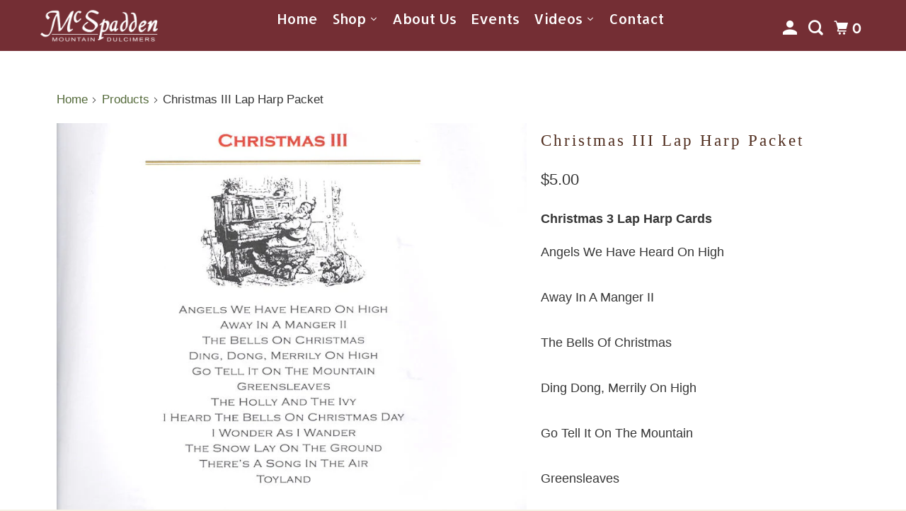

--- FILE ---
content_type: text/html; charset=utf-8
request_url: https://mcspaddendulcimers.com/products/christmas-iii-lap-harp-packet
body_size: 34784
content:
<!DOCTYPE html>
<html class="no-js no-touch" lang="en">
  <head>
    <!-- Google tag (gtag.js) -->
<script async src="https://www.googletagmanager.com/gtag/js?id=G-9DX4QCS0ZY"></script>
<script>
  window.dataLayer = window.dataLayer || [];
  function gtag(){dataLayer.push(arguments);}
  gtag('js', new Date());

  gtag('config', 'G-9DX4QCS0ZY');
</script>
    <meta charset="utf-8">
    <meta http-equiv="cleartype" content="on">
    <meta name="robots" content="index,follow">

    
    <title>Christmas III Lap Harp Packet - The Dulcimer Shoppe</title>

    
      <meta name="description" content="Christmas 3 Lap Harp Cards  Angels We Have Heard On HighAway In A Manger IIThe Bells Of ChristmasDing Dong, Merrily On HighGo Tell It On The MountainGreensleavesThe Holly And The IvyI Heard The Bells On ChristmasDayI Wonder As I WanderThe Snow Lay On The GroundThere&#39;s A Song In The AirToyland"/>
    

    

<meta name="author" content="The Dulcimer Shoppe">
<meta property="og:url" content="https://mcspaddendulcimers.com/products/christmas-iii-lap-harp-packet">
<meta property="og:site_name" content="The Dulcimer Shoppe">




  <meta property="og:type" content="product">
  <meta property="og:title" content="Christmas III Lap Harp Packet">
  
    
      <meta property="og:image" content="https://mcspaddendulcimers.com/cdn/shop/products/Item-1135-Chrismas_3_600x.jpg?v=1654746939">
      <meta property="og:image:secure_url" content="https://mcspaddendulcimers.com/cdn/shop/products/Item-1135-Chrismas_3_600x.jpg?v=1654746939">
      <meta property="og:image:width" content="800">
      <meta property="og:image:height" content="780">
      <meta property="og:image:alt" content="Celebrate the joy of Christmas III with the enchanting melodies of a Christmas III Lap Harp Packet. Immerse yourself in the festive spirit as you play your favorite Christmas carols and spread holiday cheer.">
      
    
  
  <meta property="product:price:amount" content="5.00">
  <meta property="product:price:currency" content="USD">



  <meta property="og:description" content="Christmas 3 Lap Harp Cards  Angels We Have Heard On HighAway In A Manger IIThe Bells Of ChristmasDing Dong, Merrily On HighGo Tell It On The MountainGreensleavesThe Holly And The IvyI Heard The Bells On ChristmasDayI Wonder As I WanderThe Snow Lay On The GroundThere&#39;s A Song In The AirToyland">




<meta name="twitter:card" content="summary">

  <meta name="twitter:title" content="Christmas III Lap Harp Packet">
  <meta name="twitter:description" content="Christmas 3 Lap Harp Cards 
Angels We Have Heard On HighAway In A Manger IIThe Bells Of ChristmasDing Dong, Merrily On HighGo Tell It On The MountainGreensleavesThe Holly And The IvyI Heard The Bells On ChristmasDayI Wonder As I WanderThe Snow Lay On The GroundThere&#39;s A Song In The AirToyland">
  <meta name="twitter:image:width" content="240">
  <meta name="twitter:image:height" content="240">
  <meta name="twitter:image" content="https://mcspaddendulcimers.com/cdn/shop/products/Item-1135-Chrismas_3_240x.jpg?v=1654746939">
  <meta name="twitter:image:alt" content="Celebrate the joy of Christmas III with the enchanting melodies of a Christmas III Lap Harp Packet. Immerse yourself in the festive spirit as you play your favorite Christmas carols and spread holiday cheer.">



    

    

    <!-- Mobile Specific Metas -->
    <meta name="HandheldFriendly" content="True">
    <meta name="MobileOptimized" content="320">
    <meta name="viewport" content="width=device-width,initial-scale=1">
    <meta name="theme-color" content="#ffffff">

    <!-- Preconnect Domains -->
    <link rel="preconnect" href="https://cdn.shopify.com" crossorigin>
    <link rel="preconnect" href="https://fonts.shopify.com" crossorigin>
    <link rel="preconnect" href="https://monorail-edge.shopifysvc.com">

    <!-- Preload Assets -->
    <link rel="preload" href="//mcspaddendulcimers.com/cdn/shop/t/15/assets/vendors.js?v=105148450034842595471702939916" as="script">
    <link rel="preload" href="//mcspaddendulcimers.com/cdn/shop/t/15/assets/mmenu-styles.scss?v=106496102027375579581702939916" as="style">
    <link rel="preload" href="//mcspaddendulcimers.com/cdn/shop/t/15/assets/fancybox.css?v=30466120580444283401702939916" as="style">
    <link rel="preload" href="//mcspaddendulcimers.com/cdn/shop/t/15/assets/styles.css?v=105222313820626081731762810453" as="style">
    <link rel="preload" href="//mcspaddendulcimers.com/cdn/shop/t/15/assets/app.js?v=59977725542018226261702939916" as="script">

    <!-- Stylesheet for mmenu plugin -->
    <link href="//mcspaddendulcimers.com/cdn/shop/t/15/assets/mmenu-styles.scss?v=106496102027375579581702939916" rel="stylesheet" type="text/css" media="all" />

    <!-- Stylesheet for Fancybox library -->
    <link href="//mcspaddendulcimers.com/cdn/shop/t/15/assets/fancybox.css?v=30466120580444283401702939916" rel="stylesheet" type="text/css" media="all" />

    <!-- Stylesheets for Parallax -->
    <link href="//mcspaddendulcimers.com/cdn/shop/t/15/assets/styles.css?v=105222313820626081731762810453" rel="stylesheet" type="text/css" media="all" />

    
      <link rel="shortcut icon" type="image/x-icon" href="//mcspaddendulcimers.com/cdn/shop/files/dulcimersfavicon_180x180.png?v=1676742748">
      <link rel="apple-touch-icon" href="//mcspaddendulcimers.com/cdn/shop/files/dulcimersfavicon_180x180.png?v=1676742748"/>
      <link rel="apple-touch-icon" sizes="72x72" href="//mcspaddendulcimers.com/cdn/shop/files/dulcimersfavicon_72x72.png?v=1676742748"/>
      <link rel="apple-touch-icon" sizes="114x114" href="//mcspaddendulcimers.com/cdn/shop/files/dulcimersfavicon_114x114.png?v=1676742748"/>
      <link rel="apple-touch-icon" sizes="180x180" href="//mcspaddendulcimers.com/cdn/shop/files/dulcimersfavicon_180x180.png?v=1676742748"/>
      <link rel="apple-touch-icon" sizes="228x228" href="//mcspaddendulcimers.com/cdn/shop/files/dulcimersfavicon_228x228.png?v=1676742748"/>
    

    <link rel="canonical" href="https://mcspaddendulcimers.com/products/christmas-iii-lap-harp-packet"/>

    <script>
      document.documentElement.className=document.documentElement.className.replace(/\bno-js\b/,'js');
      if(window.Shopify&&window.Shopify.designMode)document.documentElement.className+=' in-theme-editor';
      if(('ontouchstart' in window)||window.DocumentTouch&&document instanceof DocumentTouch)document.documentElement.className=document.documentElement.className.replace(/\bno-touch\b/,'has-touch');
    </script>

    

    

    
    <script>
      window.PXUTheme = window.PXUTheme || {};
      window.PXUTheme.version = '5.0.2';
      window.PXUTheme.name = 'Parallax';
    </script>
    


    <script>
      
window.PXUTheme = window.PXUTheme || {};


window.PXUTheme.theme_settings = {};
window.PXUTheme.theme_settings.current_locale = "en";
window.PXUTheme.theme_settings.shop_url = "https://mcspaddendulcimers.com";
window.PXUTheme.theme_settings.cart_url = "/cart";


window.PXUTheme.theme_settings.newsletter_popup = true;
window.PXUTheme.theme_settings.newsletter_popup_days = "2";
window.PXUTheme.theme_settings.newsletter_popup_mobile = false;
window.PXUTheme.theme_settings.newsletter_popup_seconds = 30;
window.PXUTheme.theme_settings.newsletter_popup_max_width = 560;


window.PXUTheme.theme_settings.search_option = "product";
window.PXUTheme.theme_settings.search_items_to_display = 10;
window.PXUTheme.theme_settings.enable_autocomplete = false;
window.PXUTheme.theme_settings.mobile_search_location = "below-header";


window.PXUTheme.theme_settings.product_form_style = "swatches";
window.PXUTheme.theme_settings.display_inventory_left = false;
window.PXUTheme.theme_settings.inventory_threshold = 10;
window.PXUTheme.theme_settings.limit_quantity = false;
window.PXUTheme.theme_settings.free_price_text = "Free";


window.PXUTheme.theme_settings.collection_secondary_image = false;
window.PXUTheme.theme_settings.collection_swatches = false;


window.PXUTheme.theme_settings.display_special_instructions = false;
window.PXUTheme.theme_settings.display_tos_checkbox = false;
window.PXUTheme.theme_settings.tos_richtext = "\u003cp\u003eI Agree with the Terms \u0026 Conditions\u003c\/p\u003e";
window.PXUTheme.theme_settings.cart_action = "ajax";


window.PXUTheme.theme_settings.header_background = true;


window.PXUTheme.currency = {};


window.PXUTheme.currency.shop_currency = "USD";
window.PXUTheme.currency.default_currency = "USD";
window.PXUTheme.currency.display_format = "money_format";
window.PXUTheme.currency.money_format = "${{amount}}";
window.PXUTheme.currency.money_format_no_currency = "${{amount}}";
window.PXUTheme.currency.money_format_currency = "${{amount}} USD";
window.PXUTheme.currency.native_multi_currency = true;
window.PXUTheme.currency.shipping_calculator = false;
window.PXUTheme.currency.iso_code = "USD";
window.PXUTheme.currency.symbol = "$";


window.PXUTheme.translation = {};


window.PXUTheme.translation.search = "Search";
window.PXUTheme.translation.all_results = "View all results";
window.PXUTheme.translation.no_results = "No results found.";


window.PXUTheme.translation.agree_to_terms_warning = "You must agree with the terms and conditions to checkout.";
window.PXUTheme.translation.cart_discount = "Discount";
window.PXUTheme.translation.edit_cart = "View Cart";
window.PXUTheme.translation.add_to_cart_success = "Translation missing: en.layout.general.add_to_cart_success";
window.PXUTheme.translation.agree_to_terms_html = "Translation missing: en.cart.general.agree_to_terms_html";
window.PXUTheme.translation.checkout = "Checkout";
window.PXUTheme.translation.or = "Translation missing: en.layout.general.or";
window.PXUTheme.translation.continue_shopping = "Continue";
window.PXUTheme.translation.empty_cart = "Your Cart is Empty";
window.PXUTheme.translation.subtotal = "Subtotal";
window.PXUTheme.translation.cart_notes = "Order Notes";
window.PXUTheme.translation.no_shipping_destination = "We do not ship to this destination.";
window.PXUTheme.translation.additional_rate = "There is one shipping rate available for";
window.PXUTheme.translation.additional_rate_at = "at";
window.PXUTheme.translation.additional_rates_part_1 = "There are";
window.PXUTheme.translation.additional_rates_part_2 = "shipping rates available for";
window.PXUTheme.translation.additional_rates_part_3 = "starting at";


window.PXUTheme.translation.product_add_to_cart_success = "Added";
window.PXUTheme.translation.product_add_to_cart = "Add to cart";
window.PXUTheme.translation.product_notify_form_email = "Email address";
window.PXUTheme.translation.product_notify_form_send = "Send";
window.PXUTheme.translation.items_left_count_one = "item left";
window.PXUTheme.translation.items_left_count_other = "items left";
window.PXUTheme.translation.product_sold_out = "Currently Sold Out";
window.PXUTheme.translation.product_from = "from";
window.PXUTheme.translation.product_unavailable = "Unavailable";
window.PXUTheme.translation.product_notify_form_success = "Thanks! We will notify you when this product becomes available!";



window.PXUTheme.routes = window.PXUTheme.routes || {};
window.PXUTheme.routes.root_url = "/";
window.PXUTheme.routes.cart_url = "/cart";
window.PXUTheme.routes.search_url = "/search";


window.PXUTheme.media_queries = {};
window.PXUTheme.media_queries.small = window.matchMedia( "(max-width: 480px)" );
window.PXUTheme.media_queries.medium = window.matchMedia( "(max-width: 798px)" );
window.PXUTheme.media_queries.large = window.matchMedia( "(min-width: 799px)" );
window.PXUTheme.media_queries.larger = window.matchMedia( "(min-width: 960px)" );
window.PXUTheme.media_queries.xlarge = window.matchMedia( "(min-width: 1200px)" );
window.PXUTheme.media_queries.ie10 = window.matchMedia( "all and (-ms-high-contrast: none), (-ms-high-contrast: active)" );
window.PXUTheme.media_queries.tablet = window.matchMedia( "only screen and (min-width: 768px) and (max-width: 1024px)" );


window.PXUTheme.device = {};
window.PXUTheme.device.hasTouch = window.matchMedia("(any-pointer: coarse)");
window.PXUTheme.device.hasMouse = window.matchMedia("(any-pointer: fine)");
    </script>

    <script src="//mcspaddendulcimers.com/cdn/shop/t/15/assets/vendors.js?v=105148450034842595471702939916" defer></script>
    <script src="//mcspaddendulcimers.com/cdn/shop/t/15/assets/app.js?v=59977725542018226261702939916" defer></script>

   <script>window.performance && window.performance.mark && window.performance.mark('shopify.content_for_header.start');</script><meta name="google-site-verification" content="76mO4bFj5vYHbM3-dOL4qREfwFvL4rJw2ObCy41w6fU">
<meta id="shopify-digital-wallet" name="shopify-digital-wallet" content="/64216760573/digital_wallets/dialog">
<meta name="shopify-checkout-api-token" content="0982007ab359818d705eff1527e6f63e">
<meta id="in-context-paypal-metadata" data-shop-id="64216760573" data-venmo-supported="false" data-environment="production" data-locale="en_US" data-paypal-v4="true" data-currency="USD">
<link rel="alternate" type="application/json+oembed" href="https://mcspaddendulcimers.com/products/christmas-iii-lap-harp-packet.oembed">
<script async="async" src="/checkouts/internal/preloads.js?locale=en-US"></script>
<link rel="preconnect" href="https://shop.app" crossorigin="anonymous">
<script async="async" src="https://shop.app/checkouts/internal/preloads.js?locale=en-US&shop_id=64216760573" crossorigin="anonymous"></script>
<script id="apple-pay-shop-capabilities" type="application/json">{"shopId":64216760573,"countryCode":"US","currencyCode":"USD","merchantCapabilities":["supports3DS"],"merchantId":"gid:\/\/shopify\/Shop\/64216760573","merchantName":"The Dulcimer Shoppe","requiredBillingContactFields":["postalAddress","email","phone"],"requiredShippingContactFields":["postalAddress","email","phone"],"shippingType":"shipping","supportedNetworks":["visa","masterCard","amex","discover","elo","jcb"],"total":{"type":"pending","label":"The Dulcimer Shoppe","amount":"1.00"},"shopifyPaymentsEnabled":true,"supportsSubscriptions":true}</script>
<script id="shopify-features" type="application/json">{"accessToken":"0982007ab359818d705eff1527e6f63e","betas":["rich-media-storefront-analytics"],"domain":"mcspaddendulcimers.com","predictiveSearch":true,"shopId":64216760573,"locale":"en"}</script>
<script>var Shopify = Shopify || {};
Shopify.shop = "mcspadden.myshopify.com";
Shopify.locale = "en";
Shopify.currency = {"active":"USD","rate":"1.0"};
Shopify.country = "US";
Shopify.theme = {"name":"Copy of Parallax","id":138979246333,"schema_name":"Parallax","schema_version":"5.0.2","theme_store_id":688,"role":"main"};
Shopify.theme.handle = "null";
Shopify.theme.style = {"id":null,"handle":null};
Shopify.cdnHost = "mcspaddendulcimers.com/cdn";
Shopify.routes = Shopify.routes || {};
Shopify.routes.root = "/";</script>
<script type="module">!function(o){(o.Shopify=o.Shopify||{}).modules=!0}(window);</script>
<script>!function(o){function n(){var o=[];function n(){o.push(Array.prototype.slice.apply(arguments))}return n.q=o,n}var t=o.Shopify=o.Shopify||{};t.loadFeatures=n(),t.autoloadFeatures=n()}(window);</script>
<script>
  window.ShopifyPay = window.ShopifyPay || {};
  window.ShopifyPay.apiHost = "shop.app\/pay";
  window.ShopifyPay.redirectState = null;
</script>
<script id="shop-js-analytics" type="application/json">{"pageType":"product"}</script>
<script defer="defer" async type="module" src="//mcspaddendulcimers.com/cdn/shopifycloud/shop-js/modules/v2/client.init-shop-cart-sync_BdyHc3Nr.en.esm.js"></script>
<script defer="defer" async type="module" src="//mcspaddendulcimers.com/cdn/shopifycloud/shop-js/modules/v2/chunk.common_Daul8nwZ.esm.js"></script>
<script type="module">
  await import("//mcspaddendulcimers.com/cdn/shopifycloud/shop-js/modules/v2/client.init-shop-cart-sync_BdyHc3Nr.en.esm.js");
await import("//mcspaddendulcimers.com/cdn/shopifycloud/shop-js/modules/v2/chunk.common_Daul8nwZ.esm.js");

  window.Shopify.SignInWithShop?.initShopCartSync?.({"fedCMEnabled":true,"windoidEnabled":true});

</script>
<script defer="defer" async type="module" src="//mcspaddendulcimers.com/cdn/shopifycloud/shop-js/modules/v2/client.payment-terms_MV4M3zvL.en.esm.js"></script>
<script defer="defer" async type="module" src="//mcspaddendulcimers.com/cdn/shopifycloud/shop-js/modules/v2/chunk.common_Daul8nwZ.esm.js"></script>
<script defer="defer" async type="module" src="//mcspaddendulcimers.com/cdn/shopifycloud/shop-js/modules/v2/chunk.modal_CQq8HTM6.esm.js"></script>
<script type="module">
  await import("//mcspaddendulcimers.com/cdn/shopifycloud/shop-js/modules/v2/client.payment-terms_MV4M3zvL.en.esm.js");
await import("//mcspaddendulcimers.com/cdn/shopifycloud/shop-js/modules/v2/chunk.common_Daul8nwZ.esm.js");
await import("//mcspaddendulcimers.com/cdn/shopifycloud/shop-js/modules/v2/chunk.modal_CQq8HTM6.esm.js");

  
</script>
<script>
  window.Shopify = window.Shopify || {};
  if (!window.Shopify.featureAssets) window.Shopify.featureAssets = {};
  window.Shopify.featureAssets['shop-js'] = {"shop-cart-sync":["modules/v2/client.shop-cart-sync_QYOiDySF.en.esm.js","modules/v2/chunk.common_Daul8nwZ.esm.js"],"init-fed-cm":["modules/v2/client.init-fed-cm_DchLp9rc.en.esm.js","modules/v2/chunk.common_Daul8nwZ.esm.js"],"shop-button":["modules/v2/client.shop-button_OV7bAJc5.en.esm.js","modules/v2/chunk.common_Daul8nwZ.esm.js"],"init-windoid":["modules/v2/client.init-windoid_DwxFKQ8e.en.esm.js","modules/v2/chunk.common_Daul8nwZ.esm.js"],"shop-cash-offers":["modules/v2/client.shop-cash-offers_DWtL6Bq3.en.esm.js","modules/v2/chunk.common_Daul8nwZ.esm.js","modules/v2/chunk.modal_CQq8HTM6.esm.js"],"shop-toast-manager":["modules/v2/client.shop-toast-manager_CX9r1SjA.en.esm.js","modules/v2/chunk.common_Daul8nwZ.esm.js"],"init-shop-email-lookup-coordinator":["modules/v2/client.init-shop-email-lookup-coordinator_UhKnw74l.en.esm.js","modules/v2/chunk.common_Daul8nwZ.esm.js"],"pay-button":["modules/v2/client.pay-button_DzxNnLDY.en.esm.js","modules/v2/chunk.common_Daul8nwZ.esm.js"],"avatar":["modules/v2/client.avatar_BTnouDA3.en.esm.js"],"init-shop-cart-sync":["modules/v2/client.init-shop-cart-sync_BdyHc3Nr.en.esm.js","modules/v2/chunk.common_Daul8nwZ.esm.js"],"shop-login-button":["modules/v2/client.shop-login-button_D8B466_1.en.esm.js","modules/v2/chunk.common_Daul8nwZ.esm.js","modules/v2/chunk.modal_CQq8HTM6.esm.js"],"init-customer-accounts-sign-up":["modules/v2/client.init-customer-accounts-sign-up_C8fpPm4i.en.esm.js","modules/v2/client.shop-login-button_D8B466_1.en.esm.js","modules/v2/chunk.common_Daul8nwZ.esm.js","modules/v2/chunk.modal_CQq8HTM6.esm.js"],"init-shop-for-new-customer-accounts":["modules/v2/client.init-shop-for-new-customer-accounts_CVTO0Ztu.en.esm.js","modules/v2/client.shop-login-button_D8B466_1.en.esm.js","modules/v2/chunk.common_Daul8nwZ.esm.js","modules/v2/chunk.modal_CQq8HTM6.esm.js"],"init-customer-accounts":["modules/v2/client.init-customer-accounts_dRgKMfrE.en.esm.js","modules/v2/client.shop-login-button_D8B466_1.en.esm.js","modules/v2/chunk.common_Daul8nwZ.esm.js","modules/v2/chunk.modal_CQq8HTM6.esm.js"],"shop-follow-button":["modules/v2/client.shop-follow-button_CkZpjEct.en.esm.js","modules/v2/chunk.common_Daul8nwZ.esm.js","modules/v2/chunk.modal_CQq8HTM6.esm.js"],"lead-capture":["modules/v2/client.lead-capture_BntHBhfp.en.esm.js","modules/v2/chunk.common_Daul8nwZ.esm.js","modules/v2/chunk.modal_CQq8HTM6.esm.js"],"checkout-modal":["modules/v2/client.checkout-modal_CfxcYbTm.en.esm.js","modules/v2/chunk.common_Daul8nwZ.esm.js","modules/v2/chunk.modal_CQq8HTM6.esm.js"],"shop-login":["modules/v2/client.shop-login_Da4GZ2H6.en.esm.js","modules/v2/chunk.common_Daul8nwZ.esm.js","modules/v2/chunk.modal_CQq8HTM6.esm.js"],"payment-terms":["modules/v2/client.payment-terms_MV4M3zvL.en.esm.js","modules/v2/chunk.common_Daul8nwZ.esm.js","modules/v2/chunk.modal_CQq8HTM6.esm.js"]};
</script>
<script>(function() {
  var isLoaded = false;
  function asyncLoad() {
    if (isLoaded) return;
    isLoaded = true;
    var urls = ["\/\/d1liekpayvooaz.cloudfront.net\/apps\/customizery\/customizery.js?shop=mcspadden.myshopify.com","https:\/\/cdn.shopify.com\/s\/files\/1\/0642\/1676\/0573\/t\/7\/assets\/globo.filter.init.js?shop=mcspadden.myshopify.com"];
    for (var i = 0; i < urls.length; i++) {
      var s = document.createElement('script');
      s.type = 'text/javascript';
      s.async = true;
      s.src = urls[i];
      var x = document.getElementsByTagName('script')[0];
      x.parentNode.insertBefore(s, x);
    }
  };
  if(window.attachEvent) {
    window.attachEvent('onload', asyncLoad);
  } else {
    window.addEventListener('load', asyncLoad, false);
  }
})();</script>
<script id="__st">var __st={"a":64216760573,"offset":-21600,"reqid":"0ef91ba3-f4f7-4e80-958e-952be40e768a-1768961880","pageurl":"mcspaddendulcimers.com\/products\/christmas-iii-lap-harp-packet","u":"0267b440c0af","p":"product","rtyp":"product","rid":7704887525629};</script>
<script>window.ShopifyPaypalV4VisibilityTracking = true;</script>
<script id="captcha-bootstrap">!function(){'use strict';const t='contact',e='account',n='new_comment',o=[[t,t],['blogs',n],['comments',n],[t,'customer']],c=[[e,'customer_login'],[e,'guest_login'],[e,'recover_customer_password'],[e,'create_customer']],r=t=>t.map((([t,e])=>`form[action*='/${t}']:not([data-nocaptcha='true']) input[name='form_type'][value='${e}']`)).join(','),a=t=>()=>t?[...document.querySelectorAll(t)].map((t=>t.form)):[];function s(){const t=[...o],e=r(t);return a(e)}const i='password',u='form_key',d=['recaptcha-v3-token','g-recaptcha-response','h-captcha-response',i],f=()=>{try{return window.sessionStorage}catch{return}},m='__shopify_v',_=t=>t.elements[u];function p(t,e,n=!1){try{const o=window.sessionStorage,c=JSON.parse(o.getItem(e)),{data:r}=function(t){const{data:e,action:n}=t;return t[m]||n?{data:e,action:n}:{data:t,action:n}}(c);for(const[e,n]of Object.entries(r))t.elements[e]&&(t.elements[e].value=n);n&&o.removeItem(e)}catch(o){console.error('form repopulation failed',{error:o})}}const l='form_type',E='cptcha';function T(t){t.dataset[E]=!0}const w=window,h=w.document,L='Shopify',v='ce_forms',y='captcha';let A=!1;((t,e)=>{const n=(g='f06e6c50-85a8-45c8-87d0-21a2b65856fe',I='https://cdn.shopify.com/shopifycloud/storefront-forms-hcaptcha/ce_storefront_forms_captcha_hcaptcha.v1.5.2.iife.js',D={infoText:'Protected by hCaptcha',privacyText:'Privacy',termsText:'Terms'},(t,e,n)=>{const o=w[L][v],c=o.bindForm;if(c)return c(t,g,e,D).then(n);var r;o.q.push([[t,g,e,D],n]),r=I,A||(h.body.append(Object.assign(h.createElement('script'),{id:'captcha-provider',async:!0,src:r})),A=!0)});var g,I,D;w[L]=w[L]||{},w[L][v]=w[L][v]||{},w[L][v].q=[],w[L][y]=w[L][y]||{},w[L][y].protect=function(t,e){n(t,void 0,e),T(t)},Object.freeze(w[L][y]),function(t,e,n,w,h,L){const[v,y,A,g]=function(t,e,n){const i=e?o:[],u=t?c:[],d=[...i,...u],f=r(d),m=r(i),_=r(d.filter((([t,e])=>n.includes(e))));return[a(f),a(m),a(_),s()]}(w,h,L),I=t=>{const e=t.target;return e instanceof HTMLFormElement?e:e&&e.form},D=t=>v().includes(t);t.addEventListener('submit',(t=>{const e=I(t);if(!e)return;const n=D(e)&&!e.dataset.hcaptchaBound&&!e.dataset.recaptchaBound,o=_(e),c=g().includes(e)&&(!o||!o.value);(n||c)&&t.preventDefault(),c&&!n&&(function(t){try{if(!f())return;!function(t){const e=f();if(!e)return;const n=_(t);if(!n)return;const o=n.value;o&&e.removeItem(o)}(t);const e=Array.from(Array(32),(()=>Math.random().toString(36)[2])).join('');!function(t,e){_(t)||t.append(Object.assign(document.createElement('input'),{type:'hidden',name:u})),t.elements[u].value=e}(t,e),function(t,e){const n=f();if(!n)return;const o=[...t.querySelectorAll(`input[type='${i}']`)].map((({name:t})=>t)),c=[...d,...o],r={};for(const[a,s]of new FormData(t).entries())c.includes(a)||(r[a]=s);n.setItem(e,JSON.stringify({[m]:1,action:t.action,data:r}))}(t,e)}catch(e){console.error('failed to persist form',e)}}(e),e.submit())}));const S=(t,e)=>{t&&!t.dataset[E]&&(n(t,e.some((e=>e===t))),T(t))};for(const o of['focusin','change'])t.addEventListener(o,(t=>{const e=I(t);D(e)&&S(e,y())}));const B=e.get('form_key'),M=e.get(l),P=B&&M;t.addEventListener('DOMContentLoaded',(()=>{const t=y();if(P)for(const e of t)e.elements[l].value===M&&p(e,B);[...new Set([...A(),...v().filter((t=>'true'===t.dataset.shopifyCaptcha))])].forEach((e=>S(e,t)))}))}(h,new URLSearchParams(w.location.search),n,t,e,['guest_login'])})(!0,!0)}();</script>
<script integrity="sha256-4kQ18oKyAcykRKYeNunJcIwy7WH5gtpwJnB7kiuLZ1E=" data-source-attribution="shopify.loadfeatures" defer="defer" src="//mcspaddendulcimers.com/cdn/shopifycloud/storefront/assets/storefront/load_feature-a0a9edcb.js" crossorigin="anonymous"></script>
<script crossorigin="anonymous" defer="defer" src="//mcspaddendulcimers.com/cdn/shopifycloud/storefront/assets/shopify_pay/storefront-65b4c6d7.js?v=20250812"></script>
<script data-source-attribution="shopify.dynamic_checkout.dynamic.init">var Shopify=Shopify||{};Shopify.PaymentButton=Shopify.PaymentButton||{isStorefrontPortableWallets:!0,init:function(){window.Shopify.PaymentButton.init=function(){};var t=document.createElement("script");t.src="https://mcspaddendulcimers.com/cdn/shopifycloud/portable-wallets/latest/portable-wallets.en.js",t.type="module",document.head.appendChild(t)}};
</script>
<script data-source-attribution="shopify.dynamic_checkout.buyer_consent">
  function portableWalletsHideBuyerConsent(e){var t=document.getElementById("shopify-buyer-consent"),n=document.getElementById("shopify-subscription-policy-button");t&&n&&(t.classList.add("hidden"),t.setAttribute("aria-hidden","true"),n.removeEventListener("click",e))}function portableWalletsShowBuyerConsent(e){var t=document.getElementById("shopify-buyer-consent"),n=document.getElementById("shopify-subscription-policy-button");t&&n&&(t.classList.remove("hidden"),t.removeAttribute("aria-hidden"),n.addEventListener("click",e))}window.Shopify?.PaymentButton&&(window.Shopify.PaymentButton.hideBuyerConsent=portableWalletsHideBuyerConsent,window.Shopify.PaymentButton.showBuyerConsent=portableWalletsShowBuyerConsent);
</script>
<script>
  function portableWalletsCleanup(e){e&&e.src&&console.error("Failed to load portable wallets script "+e.src);var t=document.querySelectorAll("shopify-accelerated-checkout .shopify-payment-button__skeleton, shopify-accelerated-checkout-cart .wallet-cart-button__skeleton"),e=document.getElementById("shopify-buyer-consent");for(let e=0;e<t.length;e++)t[e].remove();e&&e.remove()}function portableWalletsNotLoadedAsModule(e){e instanceof ErrorEvent&&"string"==typeof e.message&&e.message.includes("import.meta")&&"string"==typeof e.filename&&e.filename.includes("portable-wallets")&&(window.removeEventListener("error",portableWalletsNotLoadedAsModule),window.Shopify.PaymentButton.failedToLoad=e,"loading"===document.readyState?document.addEventListener("DOMContentLoaded",window.Shopify.PaymentButton.init):window.Shopify.PaymentButton.init())}window.addEventListener("error",portableWalletsNotLoadedAsModule);
</script>

<script type="module" src="https://mcspaddendulcimers.com/cdn/shopifycloud/portable-wallets/latest/portable-wallets.en.js" onError="portableWalletsCleanup(this)" crossorigin="anonymous"></script>
<script nomodule>
  document.addEventListener("DOMContentLoaded", portableWalletsCleanup);
</script>

<script id='scb4127' type='text/javascript' async='' src='https://mcspaddendulcimers.com/cdn/shopifycloud/privacy-banner/storefront-banner.js'></script><link id="shopify-accelerated-checkout-styles" rel="stylesheet" media="screen" href="https://mcspaddendulcimers.com/cdn/shopifycloud/portable-wallets/latest/accelerated-checkout-backwards-compat.css" crossorigin="anonymous">
<style id="shopify-accelerated-checkout-cart">
        #shopify-buyer-consent {
  margin-top: 1em;
  display: inline-block;
  width: 100%;
}

#shopify-buyer-consent.hidden {
  display: none;
}

#shopify-subscription-policy-button {
  background: none;
  border: none;
  padding: 0;
  text-decoration: underline;
  font-size: inherit;
  cursor: pointer;
}

#shopify-subscription-policy-button::before {
  box-shadow: none;
}

      </style>

<script>window.performance && window.performance.mark && window.performance.mark('shopify.content_for_header.end');</script>

    <noscript>
      <style>

        .slides > li:first-child { display: block; }
        .image__fallback {
          width: 100vw;
          display: block !important;
          max-width: 100vw !important;
          margin-bottom: 0;
        }

        .no-js-only {
          display: inherit !important;
        }

        .icon-cart.cart-button {
          display: none;
        }

        .lazyload,
        .cart_page_image img {
          opacity: 1;
          -webkit-filter: blur(0);
          filter: blur(0);
        }

        .image-element__wrap {
          display: none;
        }

        .banner__text .container {
          background-color: transparent;
        }

        .animate_right,
        .animate_left,
        .animate_up,
        .animate_down {
          opacity: 1;
        }

        .flexslider .slides>li {
          display: block;
        }

        .product_section .product_form {
          opacity: 1;
        }

        .multi_select,
        form .select {
          display: block !important;
        }

        .swatch-options {
          display: none;
        }

        .parallax__wrap .banner__text {
          position: absolute;
          margin-left: auto;
          margin-right: auto;
          left: 0;
          right: 0;
          bottom: 0;
          top: 0;
          display: -webkit-box;
          display: -ms-flexbox;
          display: flex;
          -webkit-box-align: center;
          -ms-flex-align: center;
          align-items: center;
          -webkit-box-pack: center;
          -ms-flex-pack: center;
          justify-content: center;
        }

        .parallax__wrap .image__fallback {
          max-height: 1000px;
          -o-object-fit: cover;
          object-fit: cover;
        }

      </style>
    </noscript>

  
  









<link href="//mcspaddendulcimers.com/cdn/shop/t/15/assets/storeifyapps-storelocator-form.css?v=106651402745019058531702939916" rel="stylesheet" type="text/css" media="all" />
<script src="https://cdn.shopify.com/extensions/019b7cd0-6587-73c3-9937-bcc2249fa2c4/lb-upsell-227/assets/lb-selleasy.js" type="text/javascript" defer="defer"></script>
<link href="https://monorail-edge.shopifysvc.com" rel="dns-prefetch">
<script>(function(){if ("sendBeacon" in navigator && "performance" in window) {try {var session_token_from_headers = performance.getEntriesByType('navigation')[0].serverTiming.find(x => x.name == '_s').description;} catch {var session_token_from_headers = undefined;}var session_cookie_matches = document.cookie.match(/_shopify_s=([^;]*)/);var session_token_from_cookie = session_cookie_matches && session_cookie_matches.length === 2 ? session_cookie_matches[1] : "";var session_token = session_token_from_headers || session_token_from_cookie || "";function handle_abandonment_event(e) {var entries = performance.getEntries().filter(function(entry) {return /monorail-edge.shopifysvc.com/.test(entry.name);});if (!window.abandonment_tracked && entries.length === 0) {window.abandonment_tracked = true;var currentMs = Date.now();var navigation_start = performance.timing.navigationStart;var payload = {shop_id: 64216760573,url: window.location.href,navigation_start,duration: currentMs - navigation_start,session_token,page_type: "product"};window.navigator.sendBeacon("https://monorail-edge.shopifysvc.com/v1/produce", JSON.stringify({schema_id: "online_store_buyer_site_abandonment/1.1",payload: payload,metadata: {event_created_at_ms: currentMs,event_sent_at_ms: currentMs}}));}}window.addEventListener('pagehide', handle_abandonment_event);}}());</script>
<script id="web-pixels-manager-setup">(function e(e,d,r,n,o){if(void 0===o&&(o={}),!Boolean(null===(a=null===(i=window.Shopify)||void 0===i?void 0:i.analytics)||void 0===a?void 0:a.replayQueue)){var i,a;window.Shopify=window.Shopify||{};var t=window.Shopify;t.analytics=t.analytics||{};var s=t.analytics;s.replayQueue=[],s.publish=function(e,d,r){return s.replayQueue.push([e,d,r]),!0};try{self.performance.mark("wpm:start")}catch(e){}var l=function(){var e={modern:/Edge?\/(1{2}[4-9]|1[2-9]\d|[2-9]\d{2}|\d{4,})\.\d+(\.\d+|)|Firefox\/(1{2}[4-9]|1[2-9]\d|[2-9]\d{2}|\d{4,})\.\d+(\.\d+|)|Chrom(ium|e)\/(9{2}|\d{3,})\.\d+(\.\d+|)|(Maci|X1{2}).+ Version\/(15\.\d+|(1[6-9]|[2-9]\d|\d{3,})\.\d+)([,.]\d+|)( \(\w+\)|)( Mobile\/\w+|) Safari\/|Chrome.+OPR\/(9{2}|\d{3,})\.\d+\.\d+|(CPU[ +]OS|iPhone[ +]OS|CPU[ +]iPhone|CPU IPhone OS|CPU iPad OS)[ +]+(15[._]\d+|(1[6-9]|[2-9]\d|\d{3,})[._]\d+)([._]\d+|)|Android:?[ /-](13[3-9]|1[4-9]\d|[2-9]\d{2}|\d{4,})(\.\d+|)(\.\d+|)|Android.+Firefox\/(13[5-9]|1[4-9]\d|[2-9]\d{2}|\d{4,})\.\d+(\.\d+|)|Android.+Chrom(ium|e)\/(13[3-9]|1[4-9]\d|[2-9]\d{2}|\d{4,})\.\d+(\.\d+|)|SamsungBrowser\/([2-9]\d|\d{3,})\.\d+/,legacy:/Edge?\/(1[6-9]|[2-9]\d|\d{3,})\.\d+(\.\d+|)|Firefox\/(5[4-9]|[6-9]\d|\d{3,})\.\d+(\.\d+|)|Chrom(ium|e)\/(5[1-9]|[6-9]\d|\d{3,})\.\d+(\.\d+|)([\d.]+$|.*Safari\/(?![\d.]+ Edge\/[\d.]+$))|(Maci|X1{2}).+ Version\/(10\.\d+|(1[1-9]|[2-9]\d|\d{3,})\.\d+)([,.]\d+|)( \(\w+\)|)( Mobile\/\w+|) Safari\/|Chrome.+OPR\/(3[89]|[4-9]\d|\d{3,})\.\d+\.\d+|(CPU[ +]OS|iPhone[ +]OS|CPU[ +]iPhone|CPU IPhone OS|CPU iPad OS)[ +]+(10[._]\d+|(1[1-9]|[2-9]\d|\d{3,})[._]\d+)([._]\d+|)|Android:?[ /-](13[3-9]|1[4-9]\d|[2-9]\d{2}|\d{4,})(\.\d+|)(\.\d+|)|Mobile Safari.+OPR\/([89]\d|\d{3,})\.\d+\.\d+|Android.+Firefox\/(13[5-9]|1[4-9]\d|[2-9]\d{2}|\d{4,})\.\d+(\.\d+|)|Android.+Chrom(ium|e)\/(13[3-9]|1[4-9]\d|[2-9]\d{2}|\d{4,})\.\d+(\.\d+|)|Android.+(UC? ?Browser|UCWEB|U3)[ /]?(15\.([5-9]|\d{2,})|(1[6-9]|[2-9]\d|\d{3,})\.\d+)\.\d+|SamsungBrowser\/(5\.\d+|([6-9]|\d{2,})\.\d+)|Android.+MQ{2}Browser\/(14(\.(9|\d{2,})|)|(1[5-9]|[2-9]\d|\d{3,})(\.\d+|))(\.\d+|)|K[Aa][Ii]OS\/(3\.\d+|([4-9]|\d{2,})\.\d+)(\.\d+|)/},d=e.modern,r=e.legacy,n=navigator.userAgent;return n.match(d)?"modern":n.match(r)?"legacy":"unknown"}(),u="modern"===l?"modern":"legacy",c=(null!=n?n:{modern:"",legacy:""})[u],f=function(e){return[e.baseUrl,"/wpm","/b",e.hashVersion,"modern"===e.buildTarget?"m":"l",".js"].join("")}({baseUrl:d,hashVersion:r,buildTarget:u}),m=function(e){var d=e.version,r=e.bundleTarget,n=e.surface,o=e.pageUrl,i=e.monorailEndpoint;return{emit:function(e){var a=e.status,t=e.errorMsg,s=(new Date).getTime(),l=JSON.stringify({metadata:{event_sent_at_ms:s},events:[{schema_id:"web_pixels_manager_load/3.1",payload:{version:d,bundle_target:r,page_url:o,status:a,surface:n,error_msg:t},metadata:{event_created_at_ms:s}}]});if(!i)return console&&console.warn&&console.warn("[Web Pixels Manager] No Monorail endpoint provided, skipping logging."),!1;try{return self.navigator.sendBeacon.bind(self.navigator)(i,l)}catch(e){}var u=new XMLHttpRequest;try{return u.open("POST",i,!0),u.setRequestHeader("Content-Type","text/plain"),u.send(l),!0}catch(e){return console&&console.warn&&console.warn("[Web Pixels Manager] Got an unhandled error while logging to Monorail."),!1}}}}({version:r,bundleTarget:l,surface:e.surface,pageUrl:self.location.href,monorailEndpoint:e.monorailEndpoint});try{o.browserTarget=l,function(e){var d=e.src,r=e.async,n=void 0===r||r,o=e.onload,i=e.onerror,a=e.sri,t=e.scriptDataAttributes,s=void 0===t?{}:t,l=document.createElement("script"),u=document.querySelector("head"),c=document.querySelector("body");if(l.async=n,l.src=d,a&&(l.integrity=a,l.crossOrigin="anonymous"),s)for(var f in s)if(Object.prototype.hasOwnProperty.call(s,f))try{l.dataset[f]=s[f]}catch(e){}if(o&&l.addEventListener("load",o),i&&l.addEventListener("error",i),u)u.appendChild(l);else{if(!c)throw new Error("Did not find a head or body element to append the script");c.appendChild(l)}}({src:f,async:!0,onload:function(){if(!function(){var e,d;return Boolean(null===(d=null===(e=window.Shopify)||void 0===e?void 0:e.analytics)||void 0===d?void 0:d.initialized)}()){var d=window.webPixelsManager.init(e)||void 0;if(d){var r=window.Shopify.analytics;r.replayQueue.forEach((function(e){var r=e[0],n=e[1],o=e[2];d.publishCustomEvent(r,n,o)})),r.replayQueue=[],r.publish=d.publishCustomEvent,r.visitor=d.visitor,r.initialized=!0}}},onerror:function(){return m.emit({status:"failed",errorMsg:"".concat(f," has failed to load")})},sri:function(e){var d=/^sha384-[A-Za-z0-9+/=]+$/;return"string"==typeof e&&d.test(e)}(c)?c:"",scriptDataAttributes:o}),m.emit({status:"loading"})}catch(e){m.emit({status:"failed",errorMsg:(null==e?void 0:e.message)||"Unknown error"})}}})({shopId: 64216760573,storefrontBaseUrl: "https://mcspaddendulcimers.com",extensionsBaseUrl: "https://extensions.shopifycdn.com/cdn/shopifycloud/web-pixels-manager",monorailEndpoint: "https://monorail-edge.shopifysvc.com/unstable/produce_batch",surface: "storefront-renderer",enabledBetaFlags: ["2dca8a86"],webPixelsConfigList: [{"id":"450560253","configuration":"{\"config\":\"{\\\"pixel_id\\\":\\\"G-9DX4QCS0ZY\\\",\\\"target_country\\\":\\\"US\\\",\\\"gtag_events\\\":[{\\\"type\\\":\\\"search\\\",\\\"action_label\\\":\\\"G-9DX4QCS0ZY\\\"},{\\\"type\\\":\\\"begin_checkout\\\",\\\"action_label\\\":\\\"G-9DX4QCS0ZY\\\"},{\\\"type\\\":\\\"view_item\\\",\\\"action_label\\\":[\\\"G-9DX4QCS0ZY\\\",\\\"MC-9FJZ7TPF4D\\\"]},{\\\"type\\\":\\\"purchase\\\",\\\"action_label\\\":[\\\"G-9DX4QCS0ZY\\\",\\\"MC-9FJZ7TPF4D\\\"]},{\\\"type\\\":\\\"page_view\\\",\\\"action_label\\\":[\\\"G-9DX4QCS0ZY\\\",\\\"MC-9FJZ7TPF4D\\\"]},{\\\"type\\\":\\\"add_payment_info\\\",\\\"action_label\\\":\\\"G-9DX4QCS0ZY\\\"},{\\\"type\\\":\\\"add_to_cart\\\",\\\"action_label\\\":\\\"G-9DX4QCS0ZY\\\"}],\\\"enable_monitoring_mode\\\":false}\"}","eventPayloadVersion":"v1","runtimeContext":"OPEN","scriptVersion":"b2a88bafab3e21179ed38636efcd8a93","type":"APP","apiClientId":1780363,"privacyPurposes":[],"dataSharingAdjustments":{"protectedCustomerApprovalScopes":["read_customer_address","read_customer_email","read_customer_name","read_customer_personal_data","read_customer_phone"]}},{"id":"110166269","configuration":"{\"accountID\":\"selleasy-metrics-track\"}","eventPayloadVersion":"v1","runtimeContext":"STRICT","scriptVersion":"5aac1f99a8ca74af74cea751ede503d2","type":"APP","apiClientId":5519923,"privacyPurposes":[],"dataSharingAdjustments":{"protectedCustomerApprovalScopes":["read_customer_email","read_customer_name","read_customer_personal_data"]}},{"id":"shopify-app-pixel","configuration":"{}","eventPayloadVersion":"v1","runtimeContext":"STRICT","scriptVersion":"0450","apiClientId":"shopify-pixel","type":"APP","privacyPurposes":["ANALYTICS","MARKETING"]},{"id":"shopify-custom-pixel","eventPayloadVersion":"v1","runtimeContext":"LAX","scriptVersion":"0450","apiClientId":"shopify-pixel","type":"CUSTOM","privacyPurposes":["ANALYTICS","MARKETING"]}],isMerchantRequest: false,initData: {"shop":{"name":"The Dulcimer Shoppe","paymentSettings":{"currencyCode":"USD"},"myshopifyDomain":"mcspadden.myshopify.com","countryCode":"US","storefrontUrl":"https:\/\/mcspaddendulcimers.com"},"customer":null,"cart":null,"checkout":null,"productVariants":[{"price":{"amount":5.0,"currencyCode":"USD"},"product":{"title":"Christmas III Lap Harp Packet","vendor":"TK O'Brien","id":"7704887525629","untranslatedTitle":"Christmas III Lap Harp Packet","url":"\/products\/christmas-iii-lap-harp-packet","type":"Lap Harp Music"},"id":"42917965693181","image":{"src":"\/\/mcspaddendulcimers.com\/cdn\/shop\/products\/Item-1135-Chrismas_3.jpg?v=1654746939"},"sku":"3814","title":"Default Title","untranslatedTitle":"Default Title"}],"purchasingCompany":null},},"https://mcspaddendulcimers.com/cdn","fcfee988w5aeb613cpc8e4bc33m6693e112",{"modern":"","legacy":""},{"shopId":"64216760573","storefrontBaseUrl":"https:\/\/mcspaddendulcimers.com","extensionBaseUrl":"https:\/\/extensions.shopifycdn.com\/cdn\/shopifycloud\/web-pixels-manager","surface":"storefront-renderer","enabledBetaFlags":"[\"2dca8a86\"]","isMerchantRequest":"false","hashVersion":"fcfee988w5aeb613cpc8e4bc33m6693e112","publish":"custom","events":"[[\"page_viewed\",{}],[\"product_viewed\",{\"productVariant\":{\"price\":{\"amount\":5.0,\"currencyCode\":\"USD\"},\"product\":{\"title\":\"Christmas III Lap Harp Packet\",\"vendor\":\"TK O'Brien\",\"id\":\"7704887525629\",\"untranslatedTitle\":\"Christmas III Lap Harp Packet\",\"url\":\"\/products\/christmas-iii-lap-harp-packet\",\"type\":\"Lap Harp Music\"},\"id\":\"42917965693181\",\"image\":{\"src\":\"\/\/mcspaddendulcimers.com\/cdn\/shop\/products\/Item-1135-Chrismas_3.jpg?v=1654746939\"},\"sku\":\"3814\",\"title\":\"Default Title\",\"untranslatedTitle\":\"Default Title\"}}]]"});</script><script>
  window.ShopifyAnalytics = window.ShopifyAnalytics || {};
  window.ShopifyAnalytics.meta = window.ShopifyAnalytics.meta || {};
  window.ShopifyAnalytics.meta.currency = 'USD';
  var meta = {"product":{"id":7704887525629,"gid":"gid:\/\/shopify\/Product\/7704887525629","vendor":"TK O'Brien","type":"Lap Harp Music","handle":"christmas-iii-lap-harp-packet","variants":[{"id":42917965693181,"price":500,"name":"Christmas III Lap Harp Packet","public_title":null,"sku":"3814"}],"remote":false},"page":{"pageType":"product","resourceType":"product","resourceId":7704887525629,"requestId":"0ef91ba3-f4f7-4e80-958e-952be40e768a-1768961880"}};
  for (var attr in meta) {
    window.ShopifyAnalytics.meta[attr] = meta[attr];
  }
</script>
<script class="analytics">
  (function () {
    var customDocumentWrite = function(content) {
      var jquery = null;

      if (window.jQuery) {
        jquery = window.jQuery;
      } else if (window.Checkout && window.Checkout.$) {
        jquery = window.Checkout.$;
      }

      if (jquery) {
        jquery('body').append(content);
      }
    };

    var hasLoggedConversion = function(token) {
      if (token) {
        return document.cookie.indexOf('loggedConversion=' + token) !== -1;
      }
      return false;
    }

    var setCookieIfConversion = function(token) {
      if (token) {
        var twoMonthsFromNow = new Date(Date.now());
        twoMonthsFromNow.setMonth(twoMonthsFromNow.getMonth() + 2);

        document.cookie = 'loggedConversion=' + token + '; expires=' + twoMonthsFromNow;
      }
    }

    var trekkie = window.ShopifyAnalytics.lib = window.trekkie = window.trekkie || [];
    if (trekkie.integrations) {
      return;
    }
    trekkie.methods = [
      'identify',
      'page',
      'ready',
      'track',
      'trackForm',
      'trackLink'
    ];
    trekkie.factory = function(method) {
      return function() {
        var args = Array.prototype.slice.call(arguments);
        args.unshift(method);
        trekkie.push(args);
        return trekkie;
      };
    };
    for (var i = 0; i < trekkie.methods.length; i++) {
      var key = trekkie.methods[i];
      trekkie[key] = trekkie.factory(key);
    }
    trekkie.load = function(config) {
      trekkie.config = config || {};
      trekkie.config.initialDocumentCookie = document.cookie;
      var first = document.getElementsByTagName('script')[0];
      var script = document.createElement('script');
      script.type = 'text/javascript';
      script.onerror = function(e) {
        var scriptFallback = document.createElement('script');
        scriptFallback.type = 'text/javascript';
        scriptFallback.onerror = function(error) {
                var Monorail = {
      produce: function produce(monorailDomain, schemaId, payload) {
        var currentMs = new Date().getTime();
        var event = {
          schema_id: schemaId,
          payload: payload,
          metadata: {
            event_created_at_ms: currentMs,
            event_sent_at_ms: currentMs
          }
        };
        return Monorail.sendRequest("https://" + monorailDomain + "/v1/produce", JSON.stringify(event));
      },
      sendRequest: function sendRequest(endpointUrl, payload) {
        // Try the sendBeacon API
        if (window && window.navigator && typeof window.navigator.sendBeacon === 'function' && typeof window.Blob === 'function' && !Monorail.isIos12()) {
          var blobData = new window.Blob([payload], {
            type: 'text/plain'
          });

          if (window.navigator.sendBeacon(endpointUrl, blobData)) {
            return true;
          } // sendBeacon was not successful

        } // XHR beacon

        var xhr = new XMLHttpRequest();

        try {
          xhr.open('POST', endpointUrl);
          xhr.setRequestHeader('Content-Type', 'text/plain');
          xhr.send(payload);
        } catch (e) {
          console.log(e);
        }

        return false;
      },
      isIos12: function isIos12() {
        return window.navigator.userAgent.lastIndexOf('iPhone; CPU iPhone OS 12_') !== -1 || window.navigator.userAgent.lastIndexOf('iPad; CPU OS 12_') !== -1;
      }
    };
    Monorail.produce('monorail-edge.shopifysvc.com',
      'trekkie_storefront_load_errors/1.1',
      {shop_id: 64216760573,
      theme_id: 138979246333,
      app_name: "storefront",
      context_url: window.location.href,
      source_url: "//mcspaddendulcimers.com/cdn/s/trekkie.storefront.cd680fe47e6c39ca5d5df5f0a32d569bc48c0f27.min.js"});

        };
        scriptFallback.async = true;
        scriptFallback.src = '//mcspaddendulcimers.com/cdn/s/trekkie.storefront.cd680fe47e6c39ca5d5df5f0a32d569bc48c0f27.min.js';
        first.parentNode.insertBefore(scriptFallback, first);
      };
      script.async = true;
      script.src = '//mcspaddendulcimers.com/cdn/s/trekkie.storefront.cd680fe47e6c39ca5d5df5f0a32d569bc48c0f27.min.js';
      first.parentNode.insertBefore(script, first);
    };
    trekkie.load(
      {"Trekkie":{"appName":"storefront","development":false,"defaultAttributes":{"shopId":64216760573,"isMerchantRequest":null,"themeId":138979246333,"themeCityHash":"15515286038884039963","contentLanguage":"en","currency":"USD","eventMetadataId":"ede92d05-cc6a-4d88-8e48-bb7d0cc80c94"},"isServerSideCookieWritingEnabled":true,"monorailRegion":"shop_domain","enabledBetaFlags":["65f19447"]},"Session Attribution":{},"S2S":{"facebookCapiEnabled":false,"source":"trekkie-storefront-renderer","apiClientId":580111}}
    );

    var loaded = false;
    trekkie.ready(function() {
      if (loaded) return;
      loaded = true;

      window.ShopifyAnalytics.lib = window.trekkie;

      var originalDocumentWrite = document.write;
      document.write = customDocumentWrite;
      try { window.ShopifyAnalytics.merchantGoogleAnalytics.call(this); } catch(error) {};
      document.write = originalDocumentWrite;

      window.ShopifyAnalytics.lib.page(null,{"pageType":"product","resourceType":"product","resourceId":7704887525629,"requestId":"0ef91ba3-f4f7-4e80-958e-952be40e768a-1768961880","shopifyEmitted":true});

      var match = window.location.pathname.match(/checkouts\/(.+)\/(thank_you|post_purchase)/)
      var token = match? match[1]: undefined;
      if (!hasLoggedConversion(token)) {
        setCookieIfConversion(token);
        window.ShopifyAnalytics.lib.track("Viewed Product",{"currency":"USD","variantId":42917965693181,"productId":7704887525629,"productGid":"gid:\/\/shopify\/Product\/7704887525629","name":"Christmas III Lap Harp Packet","price":"5.00","sku":"3814","brand":"TK O'Brien","variant":null,"category":"Lap Harp Music","nonInteraction":true,"remote":false},undefined,undefined,{"shopifyEmitted":true});
      window.ShopifyAnalytics.lib.track("monorail:\/\/trekkie_storefront_viewed_product\/1.1",{"currency":"USD","variantId":42917965693181,"productId":7704887525629,"productGid":"gid:\/\/shopify\/Product\/7704887525629","name":"Christmas III Lap Harp Packet","price":"5.00","sku":"3814","brand":"TK O'Brien","variant":null,"category":"Lap Harp Music","nonInteraction":true,"remote":false,"referer":"https:\/\/mcspaddendulcimers.com\/products\/christmas-iii-lap-harp-packet"});
      }
    });


        var eventsListenerScript = document.createElement('script');
        eventsListenerScript.async = true;
        eventsListenerScript.src = "//mcspaddendulcimers.com/cdn/shopifycloud/storefront/assets/shop_events_listener-3da45d37.js";
        document.getElementsByTagName('head')[0].appendChild(eventsListenerScript);

})();</script>
<script
  defer
  src="https://mcspaddendulcimers.com/cdn/shopifycloud/perf-kit/shopify-perf-kit-3.0.4.min.js"
  data-application="storefront-renderer"
  data-shop-id="64216760573"
  data-render-region="gcp-us-central1"
  data-page-type="product"
  data-theme-instance-id="138979246333"
  data-theme-name="Parallax"
  data-theme-version="5.0.2"
  data-monorail-region="shop_domain"
  data-resource-timing-sampling-rate="10"
  data-shs="true"
  data-shs-beacon="true"
  data-shs-export-with-fetch="true"
  data-shs-logs-sample-rate="1"
  data-shs-beacon-endpoint="https://mcspaddendulcimers.com/api/collect"
></script>
</head>

  

  <body class="product "
    data-money-format="${{amount}}"
    data-shop-url="https://mcspaddendulcimers.com"
    data-current-lang="en">

    <div id="content_wrapper">
      
      <svg
        class="icon-star-reference"
        aria-hidden="true"
        focusable="false"
        role="presentation"
        xmlns="http://www.w3.org/2000/svg" width="20" height="20" viewBox="3 3 17 17" fill="none"
      >
        <symbol id="icon-star">
          <rect class="icon-star-background" width="20" height="20" fill="currentColor"/>
          <path d="M10 3L12.163 7.60778L17 8.35121L13.5 11.9359L14.326 17L10 14.6078L5.674 17L6.5 11.9359L3 8.35121L7.837 7.60778L10 3Z" stroke="currentColor" stroke-width="2" stroke-linecap="round" stroke-linejoin="round" fill="none"/>
        </symbol>
        <clipPath id="icon-star-clip">
          <path d="M10 3L12.163 7.60778L17 8.35121L13.5 11.9359L14.326 17L10 14.6078L5.674 17L6.5 11.9359L3 8.35121L7.837 7.60778L10 3Z" stroke="currentColor" stroke-width="2" stroke-linecap="round" stroke-linejoin="round"/>
        </clipPath>
      </svg>
      


      <div id="shopify-section-header" class="shopify-section shopify-section--header"><!-- BEGIN MerchantWidget Code -->
<script id='merchantWidgetScript'
        src="https://www.gstatic.com/shopping/merchant/merchantwidget.js"
        defer>
</script>
<script type="text/javascript">
  merchantWidgetScript.addEventListener('load', function () {
    merchantwidget.start({
     position: 'RIGHT_BOTTOM'
   });
  });
</script>
<!-- END MerchantWidget Code --><script type="application/ld+json">
  {
    "@context": "http://schema.org",
    "@type": "Organization",
    "name": "The Dulcimer Shoppe",
    
      
      "logo": "https://mcspaddendulcimers.com/cdn/shop/files/McSpadden_logo_white-sm_600x.png?v=1656785018",
    
    "sameAs": [
      "",
      "https://www.facebook.com/McSpaddenDulcimers",
      "",
      "https://www.instagram.com/dulcimershoppe/",
      "",
      "",
      "",
      ""
    ],
    "url": "https://mcspaddendulcimers.com"
  }
</script>

 

  


<div id="header" class="mm-fixed-top Fixed mobile-header mobile-sticky-header--true" data-search-enabled="true">
  <a href="#nav" class="icon-menu" aria-haspopup="true" aria-label="Menu"><span>Menu</span></a>
  <a href="https://mcspaddendulcimers.com" title="The Dulcimer Shoppe" class="mobile_logo logo">
    
      






  <div class="image-element__wrap" style=";">
      <img  alt="The Dulcimer Shoppe" src="//mcspaddendulcimers.com/cdn/shop/files/McSpadden_logo_white-sm_400x.png?v=1656785018"
            
            
      />
  </div>



<noscript>
  <img src="//mcspaddendulcimers.com/cdn/shop/files/McSpadden_logo_white-sm_2000x.png?v=1656785018" alt="The Dulcimer Shoppe" class="">
</noscript>

    
  </a>
  <a href="#cart" class="icon-cart cart-button right"><span>0</span></a>
</div>

<div class="hidden">
  <div id="nav">
    <ul>
      
        
          <li ><a href="/">Home</a></li>
        
      
        
          <li >
            
              <a href="/collections">Shop</a>
            
            <ul>
              
                
                <li >
                  
                    <a href="/collections/mountain-dulcimers">Mountain Dulcimers</a>
                  
                  <ul>
                    
                      <li ><a href="/collections/standard-scroll-teardrop">Standard Scroll Teardrop</a></li>
                    
                      <li ><a href="/collections/standard-scroll-hourglass">Standard Scroll Hourglass</a></li>
                    
                      <li ><a href="/collections/standard-flat-hourglass">Standard Flat Hourglass</a></li>
                    
                      <li ><a href="/collections/standard-flat-teardrop">Standard Flat Teardrop</a></li>
                    
                      <li ><a href="/collections/26-fret-scale-dulcimer">26" Fret Scale Dulcimer</a></li>
                    
                      <li ><a href="/collections/6-string-baritone">6 String Baritone</a></li>
                    
                      <li ><a href="/collections/6-string-hourglass">6 String Hourglass</a></li>
                    
                      <li ><a href="/collections/baritone-dulcimer">Baritone Dulcimer</a></li>
                    
                      <li ><a href="/collections/bass-dulcimer">Bass Dulcimer</a></li>
                    
                      <li ><a href="/collections/ginger-model">Ginger Model</a></li>
                    
                  </ul>
                </li>
                
              
                
                  <li ><a href="/collections/design-your-own-dulcimer">Design Your Own Dulcimer</a></li>
                
              
                
                  <li ><a href="/collections/other-instruments">Other Instruments</a></li>
                
              
                
                <li >
                  
                    <a href="/search">Accessories</a>
                  
                  <ul>
                    
                      <li ><a href="/collections/capos">Capos</a></li>
                    
                      <li ><a href="/collections/cases">Cases</a></li>
                    
                      <li ><a href="/collections/miscellaneous">Miscellaneous</a></li>
                    
                      <li ><a href="/collections/picks-noters">Picks & Noters</a></li>
                    
                      <li ><a href="/collections/strap-buttons">Strap Buttons</a></li>
                    
                      <li ><a href="/collections/straps">Straps</a></li>
                    
                      <li ><a href="/collections/strings">Strings</a></li>
                    
                      <li ><a href="/collections/tuners-tuning-pegs">Tuners & Tuning Pegs</a></li>
                    
                      <li ><a href="/collections/wrist-wrests">Wrist Rests</a></li>
                    
                  </ul>
                </li>
                
              
                
                  <li ><a href="/collections/apparel">Apparel</a></li>
                
              
                
                  <li ><a href="/collections/recordings">Recordings</a></li>
                
              
                
                  <li ><a href="/collections/dvds">DVDs</a></li>
                
              
                
                <li >
                  
                    <a href="/collections/books">Books</a>
                  
                  <ul>
                    
                      <li ><a href="/collections/autoharp-books">Autoharp Books</a></li>
                    
                      <li ><a href="/collections/hammered-dulcimer-books">Hammered Dulcimer Books</a></li>
                    
                      <li ><a href="/collections/mountain-dulcimer-books">Mountain Dulcimer Books</a></li>
                    
                      <li ><a href="/collections/other-music-books">Other Music Books</a></li>
                    
                  </ul>
                </li>
                
              
            </ul>
          </li>
        
      
        
          <li >
            
              <a href="/pages/about-mcspadden-dulcimers">About</a>
            
            <ul>
              
                
                  <li ><a href="/pages/history-of-the-dulcimer">History of the Dulcimer</a></li>
                
              
                
                  <li ><a href="/pages/choosing-a-dulcimer">Choosing a Dulcimer</a></li>
                
              
            </ul>
          </li>
        
      
        
          <li ><a href="/pages/history-of-the-dulcimer">Events</a></li>
        
      
        
          <li ><a href="/pages/history-of-the-dulcimer">Videos</a></li>
        
      
        
          <li ><a href="/pages/contact">Contact</a></li>
        
      
      
        
          <li>
            <a href="https://mcspaddendulcimers.com/customer_authentication/redirect?locale=en&region_country=US" id="customer_login_link" data-no-instant>Sign in</a>
          </li>
        
      

      

      <div class="social-links-container">
        <div class="social-icons">
  

  
    <a href="https://www.facebook.com/McSpaddenDulcimers" title="The Dulcimer Shoppe on Facebook" class="ss-icon" rel="me" target="_blank">
      <span class="icon-facebook"></span>
    </a>
  

  

  

  

  

  
    <a href="https://www.instagram.com/dulcimershoppe/" title="The Dulcimer Shoppe on Instagram" class="ss-icon" rel="me" target="_blank">
      <span class="icon-instagram"></span>
    </a>
  

  

  

  

  

  
</div>

      </div>
    </ul>
  </div>

  <form action="/checkout" method="post" id="cart" class="side-cart-position--right">
    <ul data-money-format="${{amount}}" data-shop-currency="USD" data-shop-name="The Dulcimer Shoppe">
      <li class="mm-subtitle">
        <a class="continue ss-icon" href="#cart">
          <span class="icon-close"></span>
        </a>
      </li>

      
        <li class="empty_cart">Your Cart is Empty</li>
      
    </ul>
  </form>
</div>


<div
  class="
    header
    header-dropdown-position--below_header
    header-background--true
    header-transparency--false
    header-text-shadow--false
    sticky-header--true
    
      mm-fixed-top
    
    
    
    
      header_bar
    
  "
  data-content-area-padding="25"
  data-dropdown-position="below_header"
>
  <section class="section">
    <div class="container dropdown__wrapper">
      <div class="one-sixth column logo ">
        <a href="/" title="The Dulcimer Shoppe">
          
            
              







<div class="image-element__wrap" style=" max-width: 600px;">
  <img  alt="The Dulcimer Shoppe"
        data-src="//mcspaddendulcimers.com/cdn/shop/files/McSpadden_logo_white-sm_1600x.png?v=1656785018"
        data-sizes="auto"
        data-aspectratio="600/182"
        data-srcset="//mcspaddendulcimers.com/cdn/shop/files/McSpadden_logo_white-sm_5000x.png?v=1656785018 5000w,
    //mcspaddendulcimers.com/cdn/shop/files/McSpadden_logo_white-sm_4500x.png?v=1656785018 4500w,
    //mcspaddendulcimers.com/cdn/shop/files/McSpadden_logo_white-sm_4000x.png?v=1656785018 4000w,
    //mcspaddendulcimers.com/cdn/shop/files/McSpadden_logo_white-sm_3500x.png?v=1656785018 3500w,
    //mcspaddendulcimers.com/cdn/shop/files/McSpadden_logo_white-sm_3000x.png?v=1656785018 3000w,
    //mcspaddendulcimers.com/cdn/shop/files/McSpadden_logo_white-sm_2500x.png?v=1656785018 2500w,
    //mcspaddendulcimers.com/cdn/shop/files/McSpadden_logo_white-sm_2000x.png?v=1656785018 2000w,
    //mcspaddendulcimers.com/cdn/shop/files/McSpadden_logo_white-sm_1800x.png?v=1656785018 1800w,
    //mcspaddendulcimers.com/cdn/shop/files/McSpadden_logo_white-sm_1600x.png?v=1656785018 1600w,
    //mcspaddendulcimers.com/cdn/shop/files/McSpadden_logo_white-sm_1400x.png?v=1656785018 1400w,
    //mcspaddendulcimers.com/cdn/shop/files/McSpadden_logo_white-sm_1200x.png?v=1656785018 1200w,
    //mcspaddendulcimers.com/cdn/shop/files/McSpadden_logo_white-sm_1000x.png?v=1656785018 1000w,
    //mcspaddendulcimers.com/cdn/shop/files/McSpadden_logo_white-sm_800x.png?v=1656785018 800w,
    //mcspaddendulcimers.com/cdn/shop/files/McSpadden_logo_white-sm_600x.png?v=1656785018 600w,
    //mcspaddendulcimers.com/cdn/shop/files/McSpadden_logo_white-sm_400x.png?v=1656785018 400w,
    //mcspaddendulcimers.com/cdn/shop/files/McSpadden_logo_white-sm_200x.png?v=1656785018 200w"
        style=";"
        class="lazyload lazyload--fade-in primary_logo"
        width="600"
        height="182"
        srcset="data:image/svg+xml;utf8,<svg%20xmlns='http://www.w3.org/2000/svg'%20width='600'%20height='182'></svg>"
  />
</div>



<noscript>
  <img src="//mcspaddendulcimers.com/cdn/shop/files/McSpadden_logo_white-sm_2000x.png?v=1656785018" alt="The Dulcimer Shoppe" class="primary_logo">
</noscript>


              
            
          
        </a>
      </div>

      <div
        class="
          five-sixths
          columns
          nav
          mobile_hidden
        "
        role="navigation"
      >
        <ul
          class="
            header__navigation
            menu
            center
          "
        data-header-navigation
      >
            
              <li class="header__nav-item" data-header-nav-item>
                <a href="/" class="top-link ">Home</a>
              </li>
            
          
            


              <li class="header__nav-item sub-menu" aria-haspopup="true" aria-expanded="false" data-header-nav-item>
                <details data-header-nav-details>
                  <summary class="dropdown-link " href="/collections">Shop
                    <span class="icon-arrow-down"></span>
                  </summary>
                </details>
                <div class="dropdown animated fadeIn dropdown-wide ">
                  <div class="dropdown-links">
                    <ul>
<li><a href="/collections/mountain-dulcimers">Mountain Dulcimers</a></li>

                        
<li>
                            <a class="sub-link" href="/collections/standard-scroll-teardrop">Standard Scroll Teardrop</a>
                          </li>
                        
<li>
                            <a class="sub-link" href="/collections/standard-scroll-hourglass">Standard Scroll Hourglass</a>
                          </li>
                        
<li>
                            <a class="sub-link" href="/collections/standard-flat-hourglass">Standard Flat Hourglass</a>
                          </li>
                        
<li>
                            <a class="sub-link" href="/collections/standard-flat-teardrop">Standard Flat Teardrop</a>
                          </li>
                        
<li>
                            <a class="sub-link" href="/collections/26-fret-scale-dulcimer">26" Fret Scale Dulcimer</a>
                          </li>
                        
<li>
                            <a class="sub-link" href="/collections/6-string-baritone">6 String Baritone</a>
                          </li>
                        
<li>
                            <a class="sub-link" href="/collections/6-string-hourglass">6 String Hourglass</a>
                          </li>
                        
<li>
                            <a class="sub-link" href="/collections/baritone-dulcimer">Baritone Dulcimer</a>
                          </li>
                        
<li>
                            <a class="sub-link" href="/collections/bass-dulcimer">Bass Dulcimer</a>
                          </li>
                        
<li>
                            <a class="sub-link" href="/collections/ginger-model">Ginger Model</a>
                          </li>
                        

                        
                      
<li><a href="/collections/design-your-own-dulcimer">Design Your Own Dulcimer</a></li>

                        

                        
                      
<li><a href="/collections/other-instruments">Other Instruments</a></li>

                        

                        
                      
<li><a href="/search">Accessories</a></li>

                        
<li>
                            <a class="sub-link" href="/collections/capos">Capos</a>
                          </li>
                        
<li>
                            <a class="sub-link" href="/collections/cases">Cases</a>
                          </li>
                        
<li>
                            <a class="sub-link" href="/collections/miscellaneous">Miscellaneous</a>
                          </li>
                        
<li>
                            <a class="sub-link" href="/collections/picks-noters">Picks & Noters</a>
                          </li>
                        
<li>
                            <a class="sub-link" href="/collections/strap-buttons">Strap Buttons</a>
                          </li>
                        
<li>
                            <a class="sub-link" href="/collections/straps">Straps</a>
                          </li>
                        
<li>
                            <a class="sub-link" href="/collections/strings">Strings</a>
                          </li>
                        
<li>
                            <a class="sub-link" href="/collections/tuners-tuning-pegs">Tuners & Tuning Pegs</a>
                          </li>
                        
<li>
                            <a class="sub-link" href="/collections/wrist-wrests">Wrist Rests</a>
                          </li>
                        

                        
</ul>
                          <ul>
                        
                      
<li><a href="/collections/apparel">Apparel</a></li>

                        

                        
                      
<li><a href="/collections/recordings">Recordings</a></li>

                        

                        
                      
<li><a href="/collections/dvds">DVDs</a></li>

                        

                        
                      
<li><a href="/collections/books">Books</a></li>

                        
<li>
                            <a class="sub-link" href="/collections/autoharp-books">Autoharp Books</a>
                          </li>
                        
<li>
                            <a class="sub-link" href="/collections/hammered-dulcimer-books">Hammered Dulcimer Books</a>
                          </li>
                        
<li>
                            <a class="sub-link" href="/collections/mountain-dulcimer-books">Mountain Dulcimer Books</a>
                          </li>
                        
<li>
                            <a class="sub-link" href="/collections/other-music-books">Other Music Books</a>
                          </li>
                        

                        
                      
                    </ul>
                  </div>
                </div>
              </li>
            
          
            


              <li class="header__nav-item sub-menu" aria-haspopup="true" aria-expanded="false" data-header-nav-item>
                <details data-header-nav-details>
                  <summary class="dropdown-link " href="/pages/about-mcspadden-dulcimers">About
                    <span class="icon-arrow-down"></span>
                  </summary>
                </details>
                <div class="dropdown animated fadeIn ">
                  <div class="dropdown-links">
                    <ul>
<li><a href="/pages/history-of-the-dulcimer">History of the Dulcimer</a></li>

                        

                        
                      
<li><a href="/pages/choosing-a-dulcimer">Choosing a Dulcimer</a></li>

                        

                        
                      
                    </ul>
                  </div>
                </div>
              </li>
            
          
            
              <li class="header__nav-item" data-header-nav-item>
                <a href="/pages/history-of-the-dulcimer" class="top-link ">Events</a>
              </li>
            
          
            
              <li class="header__nav-item" data-header-nav-item>
                <a href="/pages/history-of-the-dulcimer" class="top-link ">Videos</a>
              </li>
            
          
            
              <li class="header__nav-item" data-header-nav-item>
                <a href="/pages/contact" class="top-link ">Contact</a>
              </li>
            
          
        </ul>

        <ul class="header__secondary-navigation menu right" data-header-secondary-navigation>
          

          
            <li class="header-account">
              <a href="/account" title="My Account "><span class="icon-user-icon"></span></a>
            </li>
          

          
            <li class="search">
              <a href="/search" title="Search" id="search-toggle"><span class="icon-search"></span></a>
            </li>
          

          <li class="cart">
            <a href="#cart" class="icon-cart cart-button"><span>0</span></a>
            <a href="/cart" class="icon-cart cart-button no-js-only"><span>0</span></a>
          </li>
        </ul>
      </div>
    </div>
  </section>
</div>

<style>
  .promo-banner {
    background-color: #fae042;
    color: #4f2c1d;
  }

  .promo-banner a,
  .promo-banner__close {
    color: #4f2c1d;
  }

  div.logo img {
    width: 205px;
    max-width: 100%;
    max-height: 200px;
    display: block;
  }

  .header div.logo a {
    padding-top: 9px;
    padding-bottom: 9px;
  }

  
    .nav ul.menu {
      padding-top: 8px;
    }
  

  @media only screen and (max-width: 798px) {
    .shopify-policy__container,
    .shopify-email-marketing-confirmation__container {
      padding-top: 20px;
    }
  }

  
</style>


</div>

      <div class="global-wrapper">
        
          <div class="mobile-search-bar" data-autocomplete-false>
  <form class="search-form search-popup__form" action="/search">
    <div class="search__fields">
      <input class="is-hidden" type="text" name="type" value="product" />
      <label for="mobile-search-bar-q" class="is-hidden">Search</label>
      <input
        class="input mobile-search-bar__input"
        id="mobile-search-bar-q"
        type="text"
        name="q"
        placeholder="Search"
        value=""
        x-webkit-speech
        autocapitalize="off"
        autocomplete="off"
        autocorrect="off"
      />
      <span class="icon-search submit-search"></span>
      <input type="submit" name="search" class="is-hidden" value="" />
    </div>
  </form>
</div>

        
        <div class="global-wrapper__product"><div id="shopify-section-template--17209745998077__main" class="shopify-section shopify-section--product-template has-sidebar-option">




  







<script type="application/ld+json">
  {
    "@context": "http://schema.org/",
    "@type": "Product",
    "name": "  Christmas III Lap Harp Packet  ",
    "image": "https:\/\/mcspaddendulcimers.com\/cdn\/shop\/products\/Item-1135-Chrismas_3_1024x1024.jpg?v=1654746939",
    
      "description": "Christmas 3 Lap Harp Cards \nAngels We Have Heard On HighAway In A Manger IIThe Bells Of ChristmasDing Dong, Merrily On HighGo Tell It On The MountainGreensleavesThe Holly And The IvyI Heard The Bells On ChristmasDayI Wonder As I WanderThe Snow Lay On The GroundThere's A Song In The AirToyland",
    
    
      "brand": {
        "@type": "Thing",
        "name": "TK O'Brien"
      },
    
    
      "sku": "3814",
    
    
      "mpn": "3814",
    
    "offers": {
      "@type": "Offer",
      "priceCurrency": "USD",
      "price": 5.0,
      "availability": "http://schema.org/InStock",
      "url": "https://mcspaddendulcimers.com/products/christmas-iii-lap-harp-packet?variant=42917965693181",
      "seller": {
        "@type": "Organization",
        "name": "The Dulcimer Shoppe"
      },
      "priceValidUntil": "2027-01-20"
    }
  }
</script>


  <section class="section">


<div class="product-7704887525629">
  <div
    class="
      container
      is-product
      product_section
      js-product_section
      media-position--left
    "
    data-product-media-supported="true"
    data-thumbnails-enabled="true"
    data-gallery-arrows-enabled="true"
    data-slideshow-speed="0"
    data-slideshow-animation="slide"
    data-thumbnails-position="bottom-thumbnails"
    data-thumbnails-slider-enabled="true"
    data-activate-zoom="false"
    
  >
    
      <div class="breadcrumb__wrapper one-whole column">
        

        <div class="breadcrumb breadcrumb--text">
          <a href="/" title="The Dulcimer Shoppe">Home</a>

          <span class="icon-arrow-right"></span>

          
            <a href="/collections/all" title="Products">Products</a>
          

          <span class="icon-arrow-right"></span>

          Christmas III Lap Harp Packet
        </div>
      </div>
    

    <div
      class="
        
          three-fifths
          columns
        
        medium-down--one-whole
      "
    >
      
        





<div
  class="
    product-gallery
    product-7704887525629-gallery
    
      product_slider
    
    
    product-gallery__thumbnails--true
    product-gallery--bottom-thumbnails
    product-gallery--media-amount-1
    display-arrows--true
    slideshow-transition--slide
  "
>
  <div
    class="product-gallery__main"
    data-media-count="1"
    data-video-looping-enabled="false"
  >
    
      <div
        class="
          product-gallery__image
          
        "
        data-thumb="//mcspaddendulcimers.com/cdn/shop/products/Item-1135-Chrismas_3_300x.jpg?v=1654746939"
        data-title="Celebrate the joy of Christmas III with the enchanting melodies of a Christmas III Lap Harp Packet. Immerse yourself in the festive spirit as you play your favorite Christmas carols and spread holiday cheer."
        data-media-type="image"
        tabindex="0"
      >
        
            
              
              
              
              
              
              
              
              

              
                <a
                  class="
                    fancybox
                    product-gallery__link
                  "
                  href="//mcspaddendulcimers.com/cdn/shop/products/Item-1135-Chrismas_3_2048x.jpg?v=1654746939"
                  data-fancybox="7704887525629"
                  data-alt="Celebrate the joy of Christmas III with the enchanting melodies of a Christmas III Lap Harp Packet. Immerse yourself in the festive spirit as you play your favorite Christmas carols and spread holiday cheer."
                  title="Celebrate the joy of Christmas III with the enchanting melodies of a Christmas III Lap Harp Packet. Immerse yourself in the festive spirit as you play your favorite Christmas carols and spread holiday cheer."
                  tabindex="0"
                >
              

              <div class="image__container">
                <img
                  class="
                    lazyload
                    lazyload--fade-in
                  "
                  id="29912512823549"
                  alt="Celebrate the joy of Christmas III with the enchanting melodies of a Christmas III Lap Harp Packet. Immerse yourself in the festive spirit as you play your favorite Christmas carols and spread holiday cheer."
                  data-zoom-src="//mcspaddendulcimers.com/cdn/shop/products/Item-1135-Chrismas_3_5000x.jpg?v=1654746939"
                  data-image-id="37342176510205"
                  data-index="0"
                  data-sizes="auto"
                  data-srcset="
                    //mcspaddendulcimers.com/cdn/shop/products/Item-1135-Chrismas_3_200x.jpg?v=1654746939 200w,
                    //mcspaddendulcimers.com/cdn/shop/products/Item-1135-Chrismas_3_400x.jpg?v=1654746939 400w,
                    //mcspaddendulcimers.com/cdn/shop/products/Item-1135-Chrismas_3_600x.jpg?v=1654746939 600w,
                    //mcspaddendulcimers.com/cdn/shop/products/Item-1135-Chrismas_3_800x.jpg?v=1654746939 800w,
                    //mcspaddendulcimers.com/cdn/shop/products/Item-1135-Chrismas_3_1200x.jpg?v=1654746939 1200w,
                    //mcspaddendulcimers.com/cdn/shop/products/Item-1135-Chrismas_3_2000x.jpg?v=1654746939 2000w
                  "
                  data-aspectratio="800/780"
                  height="780"
                  width="800"
                  srcset="data:image/svg+xml;utf8,<svg%20xmlns='http://www.w3.org/2000/svg'%20width='800'%20height='780'></svg>"
                  tabindex="-1"
                >
              </div>
              
                </a>
              
            

          

        <noscript>
          <img src="//mcspaddendulcimers.com/cdn/shop/products/Item-1135-Chrismas_3_2000x.jpg?v=1654746939" alt="Celebrate the joy of Christmas III with the enchanting melodies of a Christmas III Lap Harp Packet. Immerse yourself in the festive spirit as you play your favorite Christmas carols and spread holiday cheer.">
        </noscript>
      </div>
    
  </div>

  
  
    
  
</div>

      
    </div>

    <div
      class="
        
          two-fifths
          columns
        
        medium-down--one-whole
      "
      data-product-details
    >
      
        <div
          class="
            product-block
            product-block--title
            
              product-block--first
            
          "
          
        >
          
              
                <h1 class="product_name">
                  <a href="/products/christmas-iii-lap-harp-packet">
                    Christmas III Lap Harp Packet
                  </a>
              </h1>
              

              

            
        </div>
      
        <div
          class="
            product-block
            product-block--price
            
          "
          
        >
          
              
                
                  <p class="modal_price ">
                    <span class="" content="5.00">
                      <span class="current_price">
                        
                          <span class="money">
                            
$5.00
                          </span>
                        
                      </span>
                    </span>

                    <span class="was_price">
                      
                    </span>

                    <span class="sold_out">
                      
                    </span>
                  </p>

                  
<p class="product-details__unit-price product-details__unit-price--hidden"><span class="product-details__unit-price-total-quantity" data-total-quantity></span> | <span class="product-details__unit-price-amount money" data-unit-price-amount></span> / <span class="product-details__unit-price-measure" data-unit-price-measure></span></p>


                  <form data-payment-terms-target style="display: none;"></form>
                
              

            
        </div>
      
        <div
          class="
            product-block
            product-block--description
            
          "
          
        >
          
              
                <div class="product-block--description__text">
                  
                    <p><strong>Christmas 3 Lap Harp Cards </strong></p>
<p>Angels We Have Heard On High<br><br>Away In A Manger II<br><br>The Bells Of Christmas<br><br>Ding Dong, Merrily On High<br><br>Go Tell It On The Mountain<br><br>Greensleaves<br><br>The Holly And The Ivy<br><br>I Heard The Bells On Christmas<br><br>Day<br><br>I Wonder As I Wander<br><br>The Snow Lay On The Ground<br><br>There's A Song In The Air<br><br>Toyland</p>
                  
                </div>

                
              

            
        </div>
      
        <div
          class="
            product-block
            product-block--form
            
          "
          
        >
          
              
                
  <div class="notify_form notify-form-7704887525629" id="notify-form-7704887525629" style="display:none">
    <p class="message"></p>
    <form method="post" action="/contact#notify_me" id="notify_me" accept-charset="UTF-8" class="contact-form"><input type="hidden" name="form_type" value="contact" /><input type="hidden" name="utf8" value="✓" />
      
        <p>
          <label aria-hidden="true" class="visuallyhidden" for="contact[email]">Notify me when this product is available:</label>

          
            <p>Notify me when this product is available:</p>
          

          

          <div class="notify_form__inputs notify_form__singleVariant " data-customer-email="" data-notify-message="Please notify me when Christmas III Lap Harp Packet becomes available - https://mcspaddendulcimers.com/products/christmas-iii-lap-harp-packet">
            
          </div>
        </p>
      
    </form>
  </div>


              

              
                
                  




  <div class="product_form init
        "
        id="product-form-7704887525629template--17209745998077__main"
        data-money-format="${{amount}}"
        data-shop-currency="USD"
        data-select-id="product-select-7704887525629template--17209745998077__main"
        data-enable-state="true"
        data-product-title="Christmas III Lap Harp Packet"
        data-product="{&quot;id&quot;:7704887525629,&quot;title&quot;:&quot;Christmas III Lap Harp Packet&quot;,&quot;handle&quot;:&quot;christmas-iii-lap-harp-packet&quot;,&quot;description&quot;:&quot;\u003cp\u003e\u003cstrong\u003eChristmas 3 Lap Harp Cards \u003c\/strong\u003e\u003c\/p\u003e\n\u003cp\u003eAngels We Have Heard On High\u003cbr\u003e\u003cbr\u003eAway In A Manger II\u003cbr\u003e\u003cbr\u003eThe Bells Of Christmas\u003cbr\u003e\u003cbr\u003eDing Dong, Merrily On High\u003cbr\u003e\u003cbr\u003eGo Tell It On The Mountain\u003cbr\u003e\u003cbr\u003eGreensleaves\u003cbr\u003e\u003cbr\u003eThe Holly And The Ivy\u003cbr\u003e\u003cbr\u003eI Heard The Bells On Christmas\u003cbr\u003e\u003cbr\u003eDay\u003cbr\u003e\u003cbr\u003eI Wonder As I Wander\u003cbr\u003e\u003cbr\u003eThe Snow Lay On The Ground\u003cbr\u003e\u003cbr\u003eThere&#39;s A Song In The Air\u003cbr\u003e\u003cbr\u003eToyland\u003c\/p\u003e&quot;,&quot;published_at&quot;:&quot;2022-05-25T14:49:32-05:00&quot;,&quot;created_at&quot;:&quot;2022-05-25T14:49:32-05:00&quot;,&quot;vendor&quot;:&quot;TK O&#39;Brien&quot;,&quot;type&quot;:&quot;Lap Harp Music&quot;,&quot;tags&quot;:[],&quot;price&quot;:500,&quot;price_min&quot;:500,&quot;price_max&quot;:500,&quot;available&quot;:true,&quot;price_varies&quot;:false,&quot;compare_at_price&quot;:null,&quot;compare_at_price_min&quot;:0,&quot;compare_at_price_max&quot;:0,&quot;compare_at_price_varies&quot;:false,&quot;variants&quot;:[{&quot;id&quot;:42917965693181,&quot;title&quot;:&quot;Default Title&quot;,&quot;option1&quot;:&quot;Default Title&quot;,&quot;option2&quot;:null,&quot;option3&quot;:null,&quot;sku&quot;:&quot;3814&quot;,&quot;requires_shipping&quot;:true,&quot;taxable&quot;:true,&quot;featured_image&quot;:null,&quot;available&quot;:true,&quot;name&quot;:&quot;Christmas III Lap Harp Packet&quot;,&quot;public_title&quot;:null,&quot;options&quot;:[&quot;Default Title&quot;],&quot;price&quot;:500,&quot;weight&quot;:113,&quot;compare_at_price&quot;:null,&quot;inventory_management&quot;:&quot;shopify&quot;,&quot;barcode&quot;:&quot;3814&quot;,&quot;requires_selling_plan&quot;:false,&quot;selling_plan_allocations&quot;:[]}],&quot;images&quot;:[&quot;\/\/mcspaddendulcimers.com\/cdn\/shop\/products\/Item-1135-Chrismas_3.jpg?v=1654746939&quot;],&quot;featured_image&quot;:&quot;\/\/mcspaddendulcimers.com\/cdn\/shop\/products\/Item-1135-Chrismas_3.jpg?v=1654746939&quot;,&quot;options&quot;:[&quot;Title&quot;],&quot;media&quot;:[{&quot;alt&quot;:&quot;Celebrate the joy of Christmas III with the enchanting melodies of a Christmas III Lap Harp Packet. Immerse yourself in the festive spirit as you play your favorite Christmas carols and spread holiday cheer.&quot;,&quot;id&quot;:29912512823549,&quot;position&quot;:1,&quot;preview_image&quot;:{&quot;aspect_ratio&quot;:1.026,&quot;height&quot;:780,&quot;width&quot;:800,&quot;src&quot;:&quot;\/\/mcspaddendulcimers.com\/cdn\/shop\/products\/Item-1135-Chrismas_3.jpg?v=1654746939&quot;},&quot;aspect_ratio&quot;:1.026,&quot;height&quot;:780,&quot;media_type&quot;:&quot;image&quot;,&quot;src&quot;:&quot;\/\/mcspaddendulcimers.com\/cdn\/shop\/products\/Item-1135-Chrismas_3.jpg?v=1654746939&quot;,&quot;width&quot;:800}],&quot;requires_selling_plan&quot;:false,&quot;selling_plan_groups&quot;:[],&quot;content&quot;:&quot;\u003cp\u003e\u003cstrong\u003eChristmas 3 Lap Harp Cards \u003c\/strong\u003e\u003c\/p\u003e\n\u003cp\u003eAngels We Have Heard On High\u003cbr\u003e\u003cbr\u003eAway In A Manger II\u003cbr\u003e\u003cbr\u003eThe Bells Of Christmas\u003cbr\u003e\u003cbr\u003eDing Dong, Merrily On High\u003cbr\u003e\u003cbr\u003eGo Tell It On The Mountain\u003cbr\u003e\u003cbr\u003eGreensleaves\u003cbr\u003e\u003cbr\u003eThe Holly And The Ivy\u003cbr\u003e\u003cbr\u003eI Heard The Bells On Christmas\u003cbr\u003e\u003cbr\u003eDay\u003cbr\u003e\u003cbr\u003eI Wonder As I Wander\u003cbr\u003e\u003cbr\u003eThe Snow Lay On The Ground\u003cbr\u003e\u003cbr\u003eThere&#39;s A Song In The Air\u003cbr\u003e\u003cbr\u003eToyland\u003c\/p\u003e&quot;}"
        data-product-form="uninitialized"
        data-variant-id="42917965693181"
        data-variant-title="Default Title"
        
        data-product-id="7704887525629">
  <form method="post" action="/cart/add" id="product-form" accept-charset="UTF-8" class="shopify-product-form" enctype="multipart/form-data"><input type="hidden" name="form_type" value="product" /><input type="hidden" name="utf8" value="✓" />

    
      
    

    
      <input type="hidden" name="id" value="42917965693181" />
    

    

    <div class="purchase-details smart-payment-button--true">
      
      <div class="purchase-details__buttons">
        

        

        <div class="atc-btn-container ">
          <button type=" button " name="add" class=" ajax-submit  action_button add_to_cart  action_button--secondary " data-label="Add to cart">
            <span class="text">
              Add to cart
            </span>
          </button>
          
            <div data-shopify="payment-button" class="shopify-payment-button"> <shopify-accelerated-checkout recommended="{&quot;supports_subs&quot;:true,&quot;supports_def_opts&quot;:false,&quot;name&quot;:&quot;shop_pay&quot;,&quot;wallet_params&quot;:{&quot;shopId&quot;:64216760573,&quot;merchantName&quot;:&quot;The Dulcimer Shoppe&quot;,&quot;personalized&quot;:true}}" fallback="{&quot;supports_subs&quot;:true,&quot;supports_def_opts&quot;:true,&quot;name&quot;:&quot;buy_it_now&quot;,&quot;wallet_params&quot;:{}}" access-token="0982007ab359818d705eff1527e6f63e" buyer-country="US" buyer-locale="en" buyer-currency="USD" variant-params="[{&quot;id&quot;:42917965693181,&quot;requiresShipping&quot;:true}]" shop-id="64216760573" enabled-flags="[&quot;ae0f5bf6&quot;]" > <div class="shopify-payment-button__button" role="button" disabled aria-hidden="true" style="background-color: transparent; border: none"> <div class="shopify-payment-button__skeleton">&nbsp;</div> </div> <div class="shopify-payment-button__more-options shopify-payment-button__skeleton" role="button" disabled aria-hidden="true">&nbsp;</div> </shopify-accelerated-checkout> <small id="shopify-buyer-consent" class="hidden" aria-hidden="true" data-consent-type="subscription"> This item is a recurring or deferred purchase. By continuing, I agree to the <span id="shopify-subscription-policy-button">cancellation policy</span> and authorize you to charge my payment method at the prices, frequency and dates listed on this page until my order is fulfilled or I cancel, if permitted. </small> </div>
          

          <div data-payment-terms-reference style="display: none;">
            <shopify-payment-terms variant-id="42917965693181" shopify-meta="{&quot;type&quot;:&quot;product&quot;,&quot;currency_code&quot;:&quot;USD&quot;,&quot;country_code&quot;:&quot;US&quot;,&quot;variants&quot;:[{&quot;id&quot;:42917965693181,&quot;price_per_term&quot;:&quot;$2.50&quot;,&quot;full_price&quot;:&quot;$5.00&quot;,&quot;eligible&quot;:false,&quot;available&quot;:true,&quot;number_of_payment_terms&quot;:2}],&quot;min_price&quot;:&quot;$35.00&quot;,&quot;max_price&quot;:&quot;$30,000.00&quot;,&quot;financing_plans&quot;:[{&quot;min_price&quot;:&quot;$35.00&quot;,&quot;max_price&quot;:&quot;$49.99&quot;,&quot;terms&quot;:[{&quot;apr&quot;:0,&quot;loan_type&quot;:&quot;split_pay&quot;,&quot;installments_count&quot;:2}]},{&quot;min_price&quot;:&quot;$50.00&quot;,&quot;max_price&quot;:&quot;$149.99&quot;,&quot;terms&quot;:[{&quot;apr&quot;:0,&quot;loan_type&quot;:&quot;split_pay&quot;,&quot;installments_count&quot;:4}]},{&quot;min_price&quot;:&quot;$150.00&quot;,&quot;max_price&quot;:&quot;$999.99&quot;,&quot;terms&quot;:[{&quot;apr&quot;:0,&quot;loan_type&quot;:&quot;split_pay&quot;,&quot;installments_count&quot;:4},{&quot;apr&quot;:15,&quot;loan_type&quot;:&quot;interest&quot;,&quot;installments_count&quot;:3},{&quot;apr&quot;:15,&quot;loan_type&quot;:&quot;interest&quot;,&quot;installments_count&quot;:6},{&quot;apr&quot;:15,&quot;loan_type&quot;:&quot;interest&quot;,&quot;installments_count&quot;:12}]},{&quot;min_price&quot;:&quot;$1,000.00&quot;,&quot;max_price&quot;:&quot;$30,000.00&quot;,&quot;terms&quot;:[{&quot;apr&quot;:15,&quot;loan_type&quot;:&quot;interest&quot;,&quot;installments_count&quot;:3},{&quot;apr&quot;:15,&quot;loan_type&quot;:&quot;interest&quot;,&quot;installments_count&quot;:6},{&quot;apr&quot;:15,&quot;loan_type&quot;:&quot;interest&quot;,&quot;installments_count&quot;:12}]}],&quot;installments_buyer_prequalification_enabled&quot;:false,&quot;seller_id&quot;:1409681}" ux-mode="iframe" show-new-buyer-incentive="false"></shopify-payment-terms>
          </div>
        </div>
      </div>
    </div>
  <input type="hidden" name="product-id" value="7704887525629" /><input type="hidden" name="section-id" value="template--17209745998077__main" /></form>

  <div class="surface-pick-up surface-pick-up--loading" data-surface-pick-up></div>
  <div class="surface-pick-up__modal" data-surface-pick-up-modal></div>
</div>

                
              

            
        </div>
      
        <div
          class="
            product-block
            product-block--divider
            
          "
          
        >
          
              <hr />

            
        </div>
      
        <div
          class="
            product-block
            product-block--social
            
          "
          
        >
          
              




  
  <ul class="socialButtons">
    
    
    <li><span>Share:</span></li>
    <li><a href="https://twitter.com/intent/tweet?text=Christmas III Lap Harp Packet&url=https://mcspaddendulcimers.com/products/christmas-iii-lap-harp-packet" class="icon-twitter" title="Share this on Twitter"></a></li>
    <li><a href="https://www.facebook.com/sharer/sharer.php?u=https://mcspaddendulcimers.com/products/christmas-iii-lap-harp-packet" class="icon-facebook" title="Share this on Facebook"></a></li>
    
      <li><a data-pin-do="skipLink" class="icon-pinterest" title="Share this on Pinterest" href="https://pinterest.com/pin/create/button/?url=https://mcspaddendulcimers.com/products/christmas-iii-lap-harp-packet&description=Christmas III Lap Harp Packet&media=https://mcspaddendulcimers.com/cdn/shop/products/Item-1135-Chrismas_3_600x.jpg?v=1654746939"></a></li>
    
    <li><a href="mailto:?subject=Thought you might like Christmas III Lap Harp Packet&amp;body=Hey, I was browsing The Dulcimer Shoppe and found Christmas III Lap Harp Packet. I wanted to share it with you.%0D%0A%0D%0Ahttps://mcspaddendulcimers.com/products/christmas-iii-lap-harp-packet" class="icon-mail" title="Email this to a friend"></a></li>
  </ul>




            
        </div>
      
        <div
          class="
            product-block
            product-block--product_links
            
          "
          
        >
          
              <div class="meta">
                
                  <p>
                    <span class="label">
                      Collections:
                    </span>

                    <span>
                      
                        <a href="/collections/other-music-books" title="Other Music Books">
                          Other Music Books
                        </a>
                        
                      
                    </span>
                  </p>
                

                
                  <p>
                    
                  </p>
                

                
                  <p>
                    <span class="label">
                      Type:
                    </span>

                    <span>
                      <a href="/collections/types?q=Lap%20Harp%20Music" title="Lap Harp Music">Lap Harp Music</a>
                    </span>
                  </p>
                
              </div>

            
        </div>
      

      
    </div>
  </div>

  

  
</div>


  </section>



<style data-shopify>
  

  .shopify-model-viewer-ui model-viewer {
    --progress-bar-height: 2px;
    --progress-bar-color: #363636;
  }
</style>



  <script>
    window.ShopifyXR=window.ShopifyXR||function(){(ShopifyXR.q=ShopifyXR.q||[]).push(arguments)}
      
      ShopifyXR('addModels', []);
  </script>



</div><div id="shopify-section-template--17209745998077__recommendations" class="shopify-section shopify-section--recommended-products">
  
  

  

  
  

  <section class="section">
    
    <div
      class="product-recommendations"
      data-recommendations-url="/recommendations/products"
      data-product-id="7704887525629"
      data-section-id="template--17209745998077__recommendations"
      data-limit="3"
      data-enabled="true"
    >
      
    <div class="container">
      <div class="one-whole column">
        <h2 class="recommended-title title">
          You may also like
        </h2>

        
          <div class="feature_divider"></div>
        
      </div>

      
    </div>
  
    </div>
  
  </section>



</div></div>
      </div>

      

      <div id="shopify-section-footer" class="shopify-section shopify-section--footer"><div class="footer">
  <section class="section">
    <div class="container">
      
        <div class="three-sevenths columns medium-down--one-whole">
          
            <h6 class="footer__title">Follow</h6>

            <div class="js-social-icons">
              <div class="social-icons">
  

  
    <a href="https://www.facebook.com/McSpaddenDulcimers" title="The Dulcimer Shoppe on Facebook" class="ss-icon" rel="me" target="_blank">
      <span class="icon-facebook"></span>
    </a>
  

  

  

  

  

  
    <a href="https://www.instagram.com/dulcimershoppe/" title="The Dulcimer Shoppe on Instagram" class="ss-icon" rel="me" target="_blank">
      <span class="icon-instagram"></span>
    </a>
  

  

  

  

  

  
</div>

            </div>
          

          
            <p><strong>The Dulcimer Shoppe</strong></p><p>1104 SYLAMORE AVE</p><p>MOUNTAIN VIEW, AR 72560</p><p>(877) 269-4422 (Toll Free)</p><p>(870) 269-4313</p><p><strong>Summer</strong> <strong>Hours</strong> (usually April 1st - Oct 31st) <strong>9am-5pm Mon-Sat</strong></p><p><strong>Winter Hours</strong> (usually Nov 1st - May 31st) <strong>10am-4pm Mon-Sat</strong></p><p>Closed Sundays</p><p><strong>More Useful Links:</strong></p><p><a href="/pages/about-mcspadden-dulcimers" title="About McSpadden Dulcimers">About McSpadden Dulcimers</a></p><p><a href="/pages/history-of-the-dulcimer" title="History of the Dulcimer">History of the Dulcimer</a></p><p><a href="/pages/choosing-a-dulcimer" title="Choosing a Dulcimer">Choosing a Dulcimer</a></p><p><a href="/pages/life-time-warranty" title="Life Time Warranty">Lifetime Warranty</a></p><p><a href="/policies/refund-policy" title="Refund Policy">Return and Refund Policy</a></p><p><a href="/pages/dealer-locations" target="_blank" title="Dealer Locations">Find a Local Dealer</a></p><p><a href="/pages/club-locations" target="_blank" title="Club Locations">Find a Local Club</a></p>
          
        </div>
      

      <div class="four-sevenths columns medium-down--one-whole">
        
          <ul class="footer_menu">
            
              <li>
                <a href="/search">Search</a>
              </li>

              
            
              <li>
                <a href="/policies/privacy-policy">Privacy Policy</a>
              </li>

              
            
              <li>
                <a href="/pages/ccpa-opt-out">Do not sell my personal information</a>
              </li>

              
            
          </ul>
        

        

        
          <p></p><p><strong>Visit Our Store in Mountain View:</strong></p>
        

        <img src="https://cdn.shopify.com/s/files/1/0642/1676/0573/files/DulcimerShoppeLogo_black-transparent.png?v=1656717860"><br><iframe src="https://www.google.com/maps/embed?pb=!1m18!1m12!1m3!1d3232.747307946357!2d-92.10583538473574!3d35.879708880148485!2m3!1f0!2f0!3f0!3m2!1i1024!2i768!4f13.1!3m3!1m2!1s0x87d2208b325f303d%3A0x46cbb964f4572d4e!2sDulcimer%20Shoppe!5e0!3m2!1sen!2sus!4v1655572966079!5m2!1sen!2sus" width="400" height="300" style="border:0;" allowfullscreen="" loading="lazy" referrerpolicy="no-referrer-when-downgrade"></iframe><br>
Website customization by <a href="https://www.adtastic.com" target="_blank">Adtastic</a>

        <div class="footer__info">
          




          <p class="credits">
            &copy; 2026 <a href="/" title="">The Dulcimer Shoppe</a>.
            <br />
            <a target="_blank" rel="nofollow" href="https://www.shopify.com?utm_campaign=poweredby&amp;utm_medium=shopify&amp;utm_source=onlinestore">Powered by Shopify</a>
          </p>
        </div>

        
          <div class="payment_methods">
            
              <svg class="payment-icon" xmlns="http://www.w3.org/2000/svg" role="img" aria-labelledby="pi-american_express" viewBox="0 0 38 24" width="38" height="24"><title id="pi-american_express">American Express</title><path fill="#000" d="M35 0H3C1.3 0 0 1.3 0 3v18c0 1.7 1.4 3 3 3h32c1.7 0 3-1.3 3-3V3c0-1.7-1.4-3-3-3Z" opacity=".07"/><path fill="#006FCF" d="M35 1c1.1 0 2 .9 2 2v18c0 1.1-.9 2-2 2H3c-1.1 0-2-.9-2-2V3c0-1.1.9-2 2-2h32Z"/><path fill="#FFF" d="M22.012 19.936v-8.421L37 11.528v2.326l-1.732 1.852L37 17.573v2.375h-2.766l-1.47-1.622-1.46 1.628-9.292-.02Z"/><path fill="#006FCF" d="M23.013 19.012v-6.57h5.572v1.513h-3.768v1.028h3.678v1.488h-3.678v1.01h3.768v1.531h-5.572Z"/><path fill="#006FCF" d="m28.557 19.012 3.083-3.289-3.083-3.282h2.386l1.884 2.083 1.89-2.082H37v.051l-3.017 3.23L37 18.92v.093h-2.307l-1.917-2.103-1.898 2.104h-2.321Z"/><path fill="#FFF" d="M22.71 4.04h3.614l1.269 2.881V4.04h4.46l.77 2.159.771-2.159H37v8.421H19l3.71-8.421Z"/><path fill="#006FCF" d="m23.395 4.955-2.916 6.566h2l.55-1.315h2.98l.55 1.315h2.05l-2.904-6.566h-2.31Zm.25 3.777.875-2.09.873 2.09h-1.748Z"/><path fill="#006FCF" d="M28.581 11.52V4.953l2.811.01L32.84 9l1.456-4.046H37v6.565l-1.74.016v-4.51l-1.644 4.494h-1.59L30.35 7.01v4.51h-1.768Z"/></svg>

            
              <svg class="payment-icon" version="1.1" xmlns="http://www.w3.org/2000/svg" role="img" x="0" y="0" width="38" height="24" viewBox="0 0 165.521 105.965" xml:space="preserve" aria-labelledby="pi-apple_pay"><title id="pi-apple_pay">Apple Pay</title><path fill="#000" d="M150.698 0H14.823c-.566 0-1.133 0-1.698.003-.477.004-.953.009-1.43.022-1.039.028-2.087.09-3.113.274a10.51 10.51 0 0 0-2.958.975 9.932 9.932 0 0 0-4.35 4.35 10.463 10.463 0 0 0-.975 2.96C.113 9.611.052 10.658.024 11.696a70.22 70.22 0 0 0-.022 1.43C0 13.69 0 14.256 0 14.823v76.318c0 .567 0 1.132.002 1.699.003.476.009.953.022 1.43.028 1.036.09 2.084.275 3.11a10.46 10.46 0 0 0 .974 2.96 9.897 9.897 0 0 0 1.83 2.52 9.874 9.874 0 0 0 2.52 1.83c.947.483 1.917.79 2.96.977 1.025.183 2.073.245 3.112.273.477.011.953.017 1.43.02.565.004 1.132.004 1.698.004h135.875c.565 0 1.132 0 1.697-.004.476-.002.952-.009 1.431-.02 1.037-.028 2.085-.09 3.113-.273a10.478 10.478 0 0 0 2.958-.977 9.955 9.955 0 0 0 4.35-4.35c.483-.947.789-1.917.974-2.96.186-1.026.246-2.074.274-3.11.013-.477.02-.954.022-1.43.004-.567.004-1.132.004-1.699V14.824c0-.567 0-1.133-.004-1.699a63.067 63.067 0 0 0-.022-1.429c-.028-1.038-.088-2.085-.274-3.112a10.4 10.4 0 0 0-.974-2.96 9.94 9.94 0 0 0-4.35-4.35A10.52 10.52 0 0 0 156.939.3c-1.028-.185-2.076-.246-3.113-.274a71.417 71.417 0 0 0-1.431-.022C151.83 0 151.263 0 150.698 0z" /><path fill="#FFF" d="M150.698 3.532l1.672.003c.452.003.905.008 1.36.02.793.022 1.719.065 2.583.22.75.135 1.38.34 1.984.648a6.392 6.392 0 0 1 2.804 2.807c.306.6.51 1.226.645 1.983.154.854.197 1.783.218 2.58.013.45.019.9.02 1.36.005.557.005 1.113.005 1.671v76.318c0 .558 0 1.114-.004 1.682-.002.45-.008.9-.02 1.35-.022.796-.065 1.725-.221 2.589a6.855 6.855 0 0 1-.645 1.975 6.397 6.397 0 0 1-2.808 2.807c-.6.306-1.228.511-1.971.645-.881.157-1.847.2-2.574.22-.457.01-.912.017-1.379.019-.555.004-1.113.004-1.669.004H14.801c-.55 0-1.1 0-1.66-.004a74.993 74.993 0 0 1-1.35-.018c-.744-.02-1.71-.064-2.584-.22a6.938 6.938 0 0 1-1.986-.65 6.337 6.337 0 0 1-1.622-1.18 6.355 6.355 0 0 1-1.178-1.623 6.935 6.935 0 0 1-.646-1.985c-.156-.863-.2-1.788-.22-2.578a66.088 66.088 0 0 1-.02-1.355l-.003-1.327V14.474l.002-1.325a66.7 66.7 0 0 1 .02-1.357c.022-.792.065-1.717.222-2.587a6.924 6.924 0 0 1 .646-1.981c.304-.598.7-1.144 1.18-1.623a6.386 6.386 0 0 1 1.624-1.18 6.96 6.96 0 0 1 1.98-.646c.865-.155 1.792-.198 2.586-.22.452-.012.905-.017 1.354-.02l1.677-.003h135.875" /><g><g><path fill="#000" d="M43.508 35.77c1.404-1.755 2.356-4.112 2.105-6.52-2.054.102-4.56 1.355-6.012 3.112-1.303 1.504-2.456 3.959-2.156 6.266 2.306.2 4.61-1.152 6.063-2.858" /><path fill="#000" d="M45.587 39.079c-3.35-.2-6.196 1.9-7.795 1.9-1.6 0-4.049-1.8-6.698-1.751-3.447.05-6.645 2-8.395 5.1-3.598 6.2-.95 15.4 2.55 20.45 1.699 2.5 3.747 5.25 6.445 5.151 2.55-.1 3.549-1.65 6.647-1.65 3.097 0 3.997 1.65 6.696 1.6 2.798-.05 4.548-2.5 6.247-5 1.95-2.85 2.747-5.6 2.797-5.75-.05-.05-5.396-2.101-5.446-8.251-.05-5.15 4.198-7.6 4.398-7.751-2.399-3.548-6.147-3.948-7.447-4.048" /></g><g><path fill="#000" d="M78.973 32.11c7.278 0 12.347 5.017 12.347 12.321 0 7.33-5.173 12.373-12.529 12.373h-8.058V69.62h-5.822V32.11h14.062zm-8.24 19.807h6.68c5.07 0 7.954-2.729 7.954-7.46 0-4.73-2.885-7.434-7.928-7.434h-6.706v14.894z" /><path fill="#000" d="M92.764 61.847c0-4.809 3.665-7.564 10.423-7.98l7.252-.442v-2.08c0-3.04-2.001-4.704-5.562-4.704-2.938 0-5.07 1.507-5.51 3.82h-5.252c.157-4.86 4.731-8.395 10.918-8.395 6.654 0 10.995 3.483 10.995 8.89v18.663h-5.38v-4.497h-.13c-1.534 2.937-4.914 4.782-8.579 4.782-5.406 0-9.175-3.222-9.175-8.057zm17.675-2.417v-2.106l-6.472.416c-3.64.234-5.536 1.585-5.536 3.95 0 2.288 1.975 3.77 5.068 3.77 3.95 0 6.94-2.522 6.94-6.03z" /><path fill="#000" d="M120.975 79.652v-4.496c.364.051 1.247.103 1.715.103 2.573 0 4.029-1.09 4.913-3.899l.52-1.663-9.852-27.293h6.082l6.863 22.146h.13l6.862-22.146h5.927l-10.216 28.67c-2.34 6.577-5.017 8.735-10.683 8.735-.442 0-1.872-.052-2.261-.157z" /></g></g></svg>

            
              <svg class="payment-icon" xmlns="http://www.w3.org/2000/svg" aria-labelledby="pi-bancontact" role="img" viewBox="0 0 38 24" width="38" height="24"><title id="pi-bancontact">Bancontact</title><path fill="#000" opacity=".07" d="M35 0H3C1.3 0 0 1.3 0 3v18c0 1.7 1.4 3 3 3h32c1.7 0 3-1.3 3-3V3c0-1.7-1.4-3-3-3z"/><path fill="#fff" d="M35 1c1.1 0 2 .9 2 2v18c0 1.1-.9 2-2 2H3c-1.1 0-2-.9-2-2V3c0-1.1.9-2 2-2h32"/><path d="M4.703 3.077h28.594c.139 0 .276.023.405.068.128.045.244.11.343.194a.9.9 0 0 1 .229.29c.053.107.08.223.08.34V20.03a.829.829 0 0 1-.31.631 1.164 1.164 0 0 1-.747.262H4.703a1.23 1.23 0 0 1-.405-.068 1.09 1.09 0 0 1-.343-.194.9.9 0 0 1-.229-.29.773.773 0 0 1-.08-.34V3.97c0-.118.027-.234.08-.342a.899.899 0 0 1 .23-.29c.098-.082.214-.148.342-.193a1.23 1.23 0 0 1 .405-.068Z" fill="#fff"/><path d="M6.38 18.562v-3.077h1.125c.818 0 1.344.259 1.344.795 0 .304-.167.515-.401.638.338.132.536.387.536.734 0 .62-.536.91-1.37.91H6.38Zm.724-1.798h.537c.328 0 .468-.136.468-.387 0-.268-.255-.356-.599-.356h-.406v.743Zm0 1.262h.448c.438 0 .693-.093.693-.383 0-.286-.219-.404-.63-.404h-.51v.787Zm3.284.589c-.713 0-1.073-.295-1.073-.69 0-.436.422-.69 1.047-.695.156.002.31.014.464.035v-.105c0-.269-.183-.396-.531-.396a2.128 2.128 0 0 0-.688.105l-.13-.474a3.01 3.01 0 0 1 .9-.132c.767 0 1.147.343 1.147.936v1.222c-.214.093-.615.194-1.136.194Zm.438-.497v-.47a2.06 2.06 0 0 0-.37-.036c-.24 0-.427.08-.427.286 0 .185.156.281.432.281a.947.947 0 0 0 .365-.061Zm1.204.444v-2.106a3.699 3.699 0 0 1 1.177-.193c.76 0 1.198.316 1.198.9v1.399h-.719v-1.354c0-.303-.167-.444-.484-.444a1.267 1.267 0 0 0-.459.079v1.719h-.713Zm4.886-2.167-.135.479a1.834 1.834 0 0 0-.588-.11c-.422 0-.652.25-.652.664 0 .453.24.685.688.685.2-.004.397-.043.578-.114l.115.488a2.035 2.035 0 0 1-.75.128c-.865 0-1.365-.453-1.365-1.17 0-.712.495-1.182 1.323-1.182.27-.001.538.043.787.132Zm1.553 2.22c-.802 0-1.302-.47-1.302-1.178 0-.704.5-1.174 1.302-1.174.807 0 1.297.47 1.297 1.173 0 .708-.49 1.179-1.297 1.179Zm0-.502c.37 0 .563-.259.563-.677 0-.413-.193-.672-.563-.672-.364 0-.568.26-.568.672 0 .418.204.677.568.677Zm1.713.449v-2.106a3.699 3.699 0 0 1 1.177-.193c.76 0 1.198.316 1.198.9v1.399h-.719v-1.354c0-.303-.166-.444-.484-.444a1.268 1.268 0 0 0-.459.079v1.719h-.713Zm3.996.053c-.62 0-.938-.286-.938-.866v-.95h-.354v-.484h.355v-.488l.718-.03v.518h.578v.484h-.578v.94c0 .256.125.374.36.374.093 0 .185-.008.276-.026l.036.488c-.149.028-.3.041-.453.04Zm1.814 0c-.713 0-1.073-.295-1.073-.69 0-.436.422-.69 1.047-.695.155.002.31.014.464.035v-.105c0-.269-.183-.396-.532-.396a2.128 2.128 0 0 0-.687.105l-.13-.474a3.01 3.01 0 0 1 .9-.132c.766 0 1.146.343 1.146.936v1.222c-.213.093-.614.194-1.135.194Zm.438-.497v-.47a2.06 2.06 0 0 0-.37-.036c-.24 0-.427.08-.427.286 0 .185.156.281.432.281a.946.946 0 0 0 .365-.061Zm3.157-1.723-.136.479a1.834 1.834 0 0 0-.588-.11c-.422 0-.651.25-.651.664 0 .453.24.685.687.685.2-.004.397-.043.578-.114l.115.488a2.035 2.035 0 0 1-.75.128c-.865 0-1.365-.453-1.365-1.17 0-.712.495-1.182 1.323-1.182.27-.001.538.043.787.132Zm1.58 2.22c-.62 0-.938-.286-.938-.866v-.95h-.354v-.484h.354v-.488l.72-.03v.518h.577v.484h-.578v.94c0 .256.125.374.36.374.092 0 .185-.008.276-.026l.036.488c-.149.028-.3.041-.453.04Z" fill="#1E3764"/><path d="M11.394 13.946c3.803 0 5.705-2.14 7.606-4.28H6.38v4.28h5.014Z" fill="url(#pi-bancontact-a)"/><path d="M26.607 5.385c-3.804 0-5.705 2.14-7.607 4.28h12.62v-4.28h-5.013Z" fill="url(#pi-bancontact-b)"/><defs><linearGradient id="pi-bancontact-a" x1="8.933" y1="12.003" x2="17.734" y2="8.13" gradientUnits="userSpaceOnUse"><stop stop-color="#005AB9"/><stop offset="1" stop-color="#1E3764"/></linearGradient><linearGradient id="pi-bancontact-b" x1="19.764" y1="10.037" x2="29.171" y2="6.235" gradientUnits="userSpaceOnUse"><stop stop-color="#FBA900"/><stop offset="1" stop-color="#FFD800"/></linearGradient></defs></svg>
            
              <svg class="payment-icon" viewBox="0 0 38 24" xmlns="http://www.w3.org/2000/svg" role="img" width="38" height="24" aria-labelledby="pi-diners_club"><title id="pi-diners_club">Diners Club</title><path opacity=".07" d="M35 0H3C1.3 0 0 1.3 0 3v18c0 1.7 1.4 3 3 3h32c1.7 0 3-1.3 3-3V3c0-1.7-1.4-3-3-3z"/><path fill="#fff" d="M35 1c1.1 0 2 .9 2 2v18c0 1.1-.9 2-2 2H3c-1.1 0-2-.9-2-2V3c0-1.1.9-2 2-2h32"/><path d="M12 12v3.7c0 .3-.2.3-.5.2-1.9-.8-3-3.3-2.3-5.4.4-1.1 1.2-2 2.3-2.4.4-.2.5-.1.5.2V12zm2 0V8.3c0-.3 0-.3.3-.2 2.1.8 3.2 3.3 2.4 5.4-.4 1.1-1.2 2-2.3 2.4-.4.2-.4.1-.4-.2V12zm7.2-7H13c3.8 0 6.8 3.1 6.8 7s-3 7-6.8 7h8.2c3.8 0 6.8-3.1 6.8-7s-3-7-6.8-7z" fill="#3086C8"/></svg>
            
              <svg class="payment-icon" viewBox="0 0 38 24" width="38" height="24" role="img" aria-labelledby="pi-discover" fill="none" xmlns="http://www.w3.org/2000/svg"><title id="pi-discover">Discover</title><path fill="#000" opacity=".07" d="M35 0H3C1.3 0 0 1.3 0 3v18c0 1.7 1.4 3 3 3h32c1.7 0 3-1.3 3-3V3c0-1.7-1.4-3-3-3z"/><path d="M35 1c1.1 0 2 .9 2 2v18c0 1.1-.9 2-2 2H3c-1.1 0-2-.9-2-2V3c0-1.1.9-2 2-2h32z" fill="#fff"/><path d="M3.57 7.16H2v5.5h1.57c.83 0 1.43-.2 1.96-.63.63-.52 1-1.3 1-2.11-.01-1.63-1.22-2.76-2.96-2.76zm1.26 4.14c-.34.3-.77.44-1.47.44h-.29V8.1h.29c.69 0 1.11.12 1.47.44.37.33.59.84.59 1.37 0 .53-.22 1.06-.59 1.39zm2.19-4.14h1.07v5.5H7.02v-5.5zm3.69 2.11c-.64-.24-.83-.4-.83-.69 0-.35.34-.61.8-.61.32 0 .59.13.86.45l.56-.73c-.46-.4-1.01-.61-1.62-.61-.97 0-1.72.68-1.72 1.58 0 .76.35 1.15 1.35 1.51.42.15.63.25.74.31.21.14.32.34.32.57 0 .45-.35.78-.83.78-.51 0-.92-.26-1.17-.73l-.69.67c.49.73 1.09 1.05 1.9 1.05 1.11 0 1.9-.74 1.9-1.81.02-.89-.35-1.29-1.57-1.74zm1.92.65c0 1.62 1.27 2.87 2.9 2.87.46 0 .86-.09 1.34-.32v-1.26c-.43.43-.81.6-1.29.6-1.08 0-1.85-.78-1.85-1.9 0-1.06.79-1.89 1.8-1.89.51 0 .9.18 1.34.62V7.38c-.47-.24-.86-.34-1.32-.34-1.61 0-2.92 1.28-2.92 2.88zm12.76.94l-1.47-3.7h-1.17l2.33 5.64h.58l2.37-5.64h-1.16l-1.48 3.7zm3.13 1.8h3.04v-.93h-1.97v-1.48h1.9v-.93h-1.9V8.1h1.97v-.94h-3.04v5.5zm7.29-3.87c0-1.03-.71-1.62-1.95-1.62h-1.59v5.5h1.07v-2.21h.14l1.48 2.21h1.32l-1.73-2.32c.81-.17 1.26-.72 1.26-1.56zm-2.16.91h-.31V8.03h.33c.67 0 1.03.28 1.03.82 0 .55-.36.85-1.05.85z" fill="#231F20"/><path d="M20.16 12.86a2.931 2.931 0 100-5.862 2.931 2.931 0 000 5.862z" fill="url(#pi-paint0_linear)"/><path opacity=".65" d="M20.16 12.86a2.931 2.931 0 100-5.862 2.931 2.931 0 000 5.862z" fill="url(#pi-paint1_linear)"/><path d="M36.57 7.506c0-.1-.07-.15-.18-.15h-.16v.48h.12v-.19l.14.19h.14l-.16-.2c.06-.01.1-.06.1-.13zm-.2.07h-.02v-.13h.02c.06 0 .09.02.09.06 0 .05-.03.07-.09.07z" fill="#231F20"/><path d="M36.41 7.176c-.23 0-.42.19-.42.42 0 .23.19.42.42.42.23 0 .42-.19.42-.42 0-.23-.19-.42-.42-.42zm0 .77c-.18 0-.34-.15-.34-.35 0-.19.15-.35.34-.35.18 0 .33.16.33.35 0 .19-.15.35-.33.35z" fill="#231F20"/><path d="M37 12.984S27.09 19.873 8.976 23h26.023a2 2 0 002-1.984l.024-3.02L37 12.985z" fill="#F48120"/><defs><linearGradient id="pi-paint0_linear" x1="21.657" y1="12.275" x2="19.632" y2="9.104" gradientUnits="userSpaceOnUse"><stop stop-color="#F89F20"/><stop offset=".25" stop-color="#F79A20"/><stop offset=".533" stop-color="#F68D20"/><stop offset=".62" stop-color="#F58720"/><stop offset=".723" stop-color="#F48120"/><stop offset="1" stop-color="#F37521"/></linearGradient><linearGradient id="pi-paint1_linear" x1="21.338" y1="12.232" x2="18.378" y2="6.446" gradientUnits="userSpaceOnUse"><stop stop-color="#F58720"/><stop offset=".359" stop-color="#E16F27"/><stop offset=".703" stop-color="#D4602C"/><stop offset=".982" stop-color="#D05B2E"/></linearGradient></defs></svg>
            
              <svg class="payment-icon" xmlns="http://www.w3.org/2000/svg" role="img" viewBox="0 0 38 24" width="38" height="24" aria-labelledby="pi-google_pay"><title id="pi-google_pay">Google Pay</title><path d="M35 0H3C1.3 0 0 1.3 0 3v18c0 1.7 1.4 3 3 3h32c1.7 0 3-1.3 3-3V3c0-1.7-1.4-3-3-3z" fill="#000" opacity=".07"/><path d="M35 1c1.1 0 2 .9 2 2v18c0 1.1-.9 2-2 2H3c-1.1 0-2-.9-2-2V3c0-1.1.9-2 2-2h32" fill="#FFF"/><path d="M18.093 11.976v3.2h-1.018v-7.9h2.691a2.447 2.447 0 0 1 1.747.692 2.28 2.28 0 0 1 .11 3.224l-.11.116c-.47.447-1.098.69-1.747.674l-1.673-.006zm0-3.732v2.788h1.698c.377.012.741-.135 1.005-.404a1.391 1.391 0 0 0-1.005-2.354l-1.698-.03zm6.484 1.348c.65-.03 1.286.188 1.778.613.445.43.682 1.03.65 1.649v3.334h-.969v-.766h-.049a1.93 1.93 0 0 1-1.673.931 2.17 2.17 0 0 1-1.496-.533 1.667 1.667 0 0 1-.613-1.324 1.606 1.606 0 0 1 .613-1.336 2.746 2.746 0 0 1 1.698-.515c.517-.02 1.03.093 1.49.331v-.208a1.134 1.134 0 0 0-.417-.901 1.416 1.416 0 0 0-.98-.368 1.545 1.545 0 0 0-1.319.717l-.895-.564a2.488 2.488 0 0 1 2.182-1.06zM23.29 13.52a.79.79 0 0 0 .337.662c.223.176.5.269.785.263.429-.001.84-.17 1.146-.472.305-.286.478-.685.478-1.103a2.047 2.047 0 0 0-1.324-.374 1.716 1.716 0 0 0-1.03.294.883.883 0 0 0-.392.73zm9.286-3.75l-3.39 7.79h-1.048l1.281-2.728-2.224-5.062h1.103l1.612 3.885 1.569-3.885h1.097z" fill="#5F6368"/><path d="M13.986 11.284c0-.308-.024-.616-.073-.92h-4.29v1.747h2.451a2.096 2.096 0 0 1-.9 1.373v1.134h1.464a4.433 4.433 0 0 0 1.348-3.334z" fill="#4285F4"/><path d="M9.629 15.721a4.352 4.352 0 0 0 3.01-1.097l-1.466-1.14a2.752 2.752 0 0 1-4.094-1.44H5.577v1.17a4.53 4.53 0 0 0 4.052 2.507z" fill="#34A853"/><path d="M7.079 12.05a2.709 2.709 0 0 1 0-1.735v-1.17H5.577a4.505 4.505 0 0 0 0 4.075l1.502-1.17z" fill="#FBBC04"/><path d="M9.629 8.44a2.452 2.452 0 0 1 1.74.68l1.3-1.293a4.37 4.37 0 0 0-3.065-1.183 4.53 4.53 0 0 0-4.027 2.5l1.502 1.171a2.715 2.715 0 0 1 2.55-1.875z" fill="#EA4335"/></svg>

            
              <svg class="payment-icon" xmlns="http://www.w3.org/2000/svg" role="img" viewBox="0 0 38 24" width="38" height="24" aria-labelledby="pi-ideal"><title id="pi-ideal">iDEAL</title><g clip-path="url(#pi-clip0_19918_2)"><path fill="#000" opacity=".07" d="M35 0H3C1.3 0 0 1.3 0 3V21C0 22.7 1.4 24 3 24H35C36.7 24 38 22.7 38 21V3C38 1.3 36.6 0 35 0Z" /><path fill="#fff" d="M35 1C36.1 1 37 1.9 37 3V21C37 22.1 36.1 23 35 23H3C1.9 23 1 22.1 1 21V3C1 1.9 1.9 1 3 1H35Z" /><g clip-path="url(#pi-clip1_19918_2)"><path d="M11.5286 5.35759V18.694H19.6782C25.0542 18.694 27.3855 15.8216 27.3855 12.0125C27.3855 8.21854 25.0542 5.35742 19.6782 5.35742L11.5286 5.35759Z" fill="white"/><path d="M19.7305 5.06445C26.8437 5.06445 27.9055 9.4164 27.9055 12.0098C27.9055 16.5096 25.0025 18.9876 19.7305 18.9876H11.0118V5.06462L19.7305 5.06445ZM11.6983 5.71921V18.3329H19.7305C24.5809 18.3329 27.2195 16.1772 27.2195 12.0098C27.2195 7.72736 24.3592 5.71921 19.7305 5.71921H11.6983Z" fill="black"/><path d="M12.7759 17.3045H15.3474V12.9372H12.7757M15.6593 10.7375C15.6593 11.5796 14.944 12.2625 14.0613 12.2625C13.179 12.2625 12.4633 11.5796 12.4633 10.7375C12.4633 10.3332 12.6316 9.94537 12.9313 9.65945C13.231 9.37352 13.6374 9.21289 14.0613 9.21289C14.4851 9.21289 14.8915 9.37352 15.1912 9.65945C15.4909 9.94537 15.6593 10.3332 15.6593 10.7375Z" fill="black"/><path d="M20.7043 11.4505V12.1573H18.8719V9.32029H20.6452V10.0266H19.6127V10.3556H20.5892V11.0616H19.6127V11.4503L20.7043 11.4505ZM21.06 12.158L21.9569 9.31944H23.0109L23.9075 12.158H23.1362L22.9683 11.6089H21.9995L21.8308 12.158H21.06ZM22.216 10.9028H22.7518L22.5067 10.1007H22.4623L22.216 10.9028ZM24.2797 9.31944H25.0205V11.4505H26.1178C25.8168 7.58344 22.6283 6.74805 19.7312 6.74805H16.6418V9.32063H17.0989C17.9328 9.32063 18.4505 9.86014 18.4505 10.7275C18.4505 11.6228 17.9449 12.157 17.0989 12.157H16.6422V17.3052H19.7308C24.4416 17.3052 26.081 15.218 26.1389 12.1572H24.2797V9.31944ZM16.6415 10.0273V11.4505H17.0992C17.4165 11.4505 17.7094 11.3631 17.7094 10.7278C17.7094 10.1067 17.3834 10.0271 17.0992 10.0271L16.6415 10.0273Z" fill="#CC0066"/></g></g><defs><clipPath id="pi-clip0_19918_2"><rect width="38" height="24" fill="white"/></clipPath><clipPath id="pi-clip1_19918_2"><rect width="17" height="14" fill="white" transform="translate(11 5)"/></clipPath></defs></svg>

            
              <svg class="payment-icon" viewBox="0 0 38 24" xmlns="http://www.w3.org/2000/svg" role="img" width="38" height="24" aria-labelledby="pi-master"><title id="pi-master">Mastercard</title><path opacity=".07" d="M35 0H3C1.3 0 0 1.3 0 3v18c0 1.7 1.4 3 3 3h32c1.7 0 3-1.3 3-3V3c0-1.7-1.4-3-3-3z"/><path fill="#fff" d="M35 1c1.1 0 2 .9 2 2v18c0 1.1-.9 2-2 2H3c-1.1 0-2-.9-2-2V3c0-1.1.9-2 2-2h32"/><circle fill="#EB001B" cx="15" cy="12" r="7"/><circle fill="#F79E1B" cx="23" cy="12" r="7"/><path fill="#FF5F00" d="M22 12c0-2.4-1.2-4.5-3-5.7-1.8 1.3-3 3.4-3 5.7s1.2 4.5 3 5.7c1.8-1.2 3-3.3 3-5.7z"/></svg>
            
              <svg class="payment-icon" viewBox="0 0 38 24" xmlns="http://www.w3.org/2000/svg" width="38" height="24" role="img" aria-labelledby="pi-paypal"><title id="pi-paypal">PayPal</title><path opacity=".07" d="M35 0H3C1.3 0 0 1.3 0 3v18c0 1.7 1.4 3 3 3h32c1.7 0 3-1.3 3-3V3c0-1.7-1.4-3-3-3z"/><path fill="#fff" d="M35 1c1.1 0 2 .9 2 2v18c0 1.1-.9 2-2 2H3c-1.1 0-2-.9-2-2V3c0-1.1.9-2 2-2h32"/><path fill="#003087" d="M23.9 8.3c.2-1 0-1.7-.6-2.3-.6-.7-1.7-1-3.1-1h-4.1c-.3 0-.5.2-.6.5L14 15.6c0 .2.1.4.3.4H17l.4-3.4 1.8-2.2 4.7-2.1z"/><path fill="#3086C8" d="M23.9 8.3l-.2.2c-.5 2.8-2.2 3.8-4.6 3.8H18c-.3 0-.5.2-.6.5l-.6 3.9-.2 1c0 .2.1.4.3.4H19c.3 0 .5-.2.5-.4v-.1l.4-2.4v-.1c0-.2.3-.4.5-.4h.3c2.1 0 3.7-.8 4.1-3.2.2-1 .1-1.8-.4-2.4-.1-.5-.3-.7-.5-.8z"/><path fill="#012169" d="M23.3 8.1c-.1-.1-.2-.1-.3-.1-.1 0-.2 0-.3-.1-.3-.1-.7-.1-1.1-.1h-3c-.1 0-.2 0-.2.1-.2.1-.3.2-.3.4l-.7 4.4v.1c0-.3.3-.5.6-.5h1.3c2.5 0 4.1-1 4.6-3.8v-.2c-.1-.1-.3-.2-.5-.2h-.1z"/></svg>
            
              <svg class="payment-icon" xmlns="http://www.w3.org/2000/svg" role="img" viewBox="0 0 38 24" width="38" height="24" aria-labelledby="pi-shopify_pay"><title id="pi-shopify_pay">Shop Pay</title><path opacity=".07" d="M35 0H3C1.3 0 0 1.3 0 3v18c0 1.7 1.4 3 3 3h32c1.7 0 3-1.3 3-3V3c0-1.7-1.4-3-3-3z" fill="#000"/><path d="M35.889 0C37.05 0 38 .982 38 2.182v19.636c0 1.2-.95 2.182-2.111 2.182H2.11C.95 24 0 23.018 0 21.818V2.182C0 .982.95 0 2.111 0H35.89z" fill="#5A31F4"/><path d="M9.35 11.368c-1.017-.223-1.47-.31-1.47-.705 0-.372.306-.558.92-.558.54 0 .934.238 1.225.704a.079.079 0 00.104.03l1.146-.584a.082.082 0 00.032-.114c-.475-.831-1.353-1.286-2.51-1.286-1.52 0-2.464.755-2.464 1.956 0 1.275 1.15 1.597 2.17 1.82 1.02.222 1.474.31 1.474.705 0 .396-.332.582-.993.582-.612 0-1.065-.282-1.34-.83a.08.08 0 00-.107-.035l-1.143.57a.083.083 0 00-.036.111c.454.92 1.384 1.437 2.627 1.437 1.583 0 2.539-.742 2.539-1.98s-1.155-1.598-2.173-1.82v-.003zM15.49 8.855c-.65 0-1.224.232-1.636.646a.04.04 0 01-.069-.03v-2.64a.08.08 0 00-.08-.081H12.27a.08.08 0 00-.08.082v8.194a.08.08 0 00.08.082h1.433a.08.08 0 00.081-.082v-3.594c0-.695.528-1.227 1.239-1.227.71 0 1.226.521 1.226 1.227v3.594a.08.08 0 00.081.082h1.433a.08.08 0 00.081-.082v-3.594c0-1.51-.981-2.577-2.355-2.577zM20.753 8.62c-.778 0-1.507.24-2.03.588a.082.082 0 00-.027.109l.632 1.088a.08.08 0 00.11.03 2.5 2.5 0 011.318-.366c1.25 0 2.17.891 2.17 2.068 0 1.003-.736 1.745-1.669 1.745-.76 0-1.288-.446-1.288-1.077 0-.361.152-.657.548-.866a.08.08 0 00.032-.113l-.596-1.018a.08.08 0 00-.098-.035c-.799.299-1.359 1.018-1.359 1.984 0 1.46 1.152 2.55 2.76 2.55 1.877 0 3.227-1.313 3.227-3.195 0-2.018-1.57-3.492-3.73-3.492zM28.675 8.843c-.724 0-1.373.27-1.845.746-.026.027-.069.007-.069-.029v-.572a.08.08 0 00-.08-.082h-1.397a.08.08 0 00-.08.082v8.182a.08.08 0 00.08.081h1.433a.08.08 0 00.081-.081v-2.683c0-.036.043-.054.069-.03a2.6 2.6 0 001.808.7c1.682 0 2.993-1.373 2.993-3.157s-1.313-3.157-2.993-3.157zm-.271 4.929c-.956 0-1.681-.768-1.681-1.783s.723-1.783 1.681-1.783c.958 0 1.68.755 1.68 1.783 0 1.027-.713 1.783-1.681 1.783h.001z" fill="#fff"/></svg>

            
              <svg class="payment-icon" viewBox="0 0 38 24" xmlns="http://www.w3.org/2000/svg" role="img" width="38" height="24" aria-labelledby="pi-visa"><title id="pi-visa">Visa</title><path opacity=".07" d="M35 0H3C1.3 0 0 1.3 0 3v18c0 1.7 1.4 3 3 3h32c1.7 0 3-1.3 3-3V3c0-1.7-1.4-3-3-3z"/><path fill="#fff" d="M35 1c1.1 0 2 .9 2 2v18c0 1.1-.9 2-2 2H3c-1.1 0-2-.9-2-2V3c0-1.1.9-2 2-2h32"/><path d="M28.3 10.1H28c-.4 1-.7 1.5-1 3h1.9c-.3-1.5-.3-2.2-.6-3zm2.9 5.9h-1.7c-.1 0-.1 0-.2-.1l-.2-.9-.1-.2h-2.4c-.1 0-.2 0-.2.2l-.3.9c0 .1-.1.1-.1.1h-2.1l.2-.5L27 8.7c0-.5.3-.7.8-.7h1.5c.1 0 .2 0 .2.2l1.4 6.5c.1.4.2.7.2 1.1.1.1.1.1.1.2zm-13.4-.3l.4-1.8c.1 0 .2.1.2.1.7.3 1.4.5 2.1.4.2 0 .5-.1.7-.2.5-.2.5-.7.1-1.1-.2-.2-.5-.3-.8-.5-.4-.2-.8-.4-1.1-.7-1.2-1-.8-2.4-.1-3.1.6-.4.9-.8 1.7-.8 1.2 0 2.5 0 3.1.2h.1c-.1.6-.2 1.1-.4 1.7-.5-.2-1-.4-1.5-.4-.3 0-.6 0-.9.1-.2 0-.3.1-.4.2-.2.2-.2.5 0 .7l.5.4c.4.2.8.4 1.1.6.5.3 1 .8 1.1 1.4.2.9-.1 1.7-.9 2.3-.5.4-.7.6-1.4.6-1.4 0-2.5.1-3.4-.2-.1.2-.1.2-.2.1zm-3.5.3c.1-.7.1-.7.2-1 .5-2.2 1-4.5 1.4-6.7.1-.2.1-.3.3-.3H18c-.2 1.2-.4 2.1-.7 3.2-.3 1.5-.6 3-1 4.5 0 .2-.1.2-.3.2M5 8.2c0-.1.2-.2.3-.2h3.4c.5 0 .9.3 1 .8l.9 4.4c0 .1 0 .1.1.2 0-.1.1-.1.1-.1l2.1-5.1c-.1-.1 0-.2.1-.2h2.1c0 .1 0 .1-.1.2l-3.1 7.3c-.1.2-.1.3-.2.4-.1.1-.3 0-.5 0H9.7c-.1 0-.2 0-.2-.2L7.9 9.5c-.2-.2-.5-.5-.9-.6-.6-.3-1.7-.5-1.9-.5L5 8.2z" fill="#142688"/></svg>
            
          </div>
        
      </div>
    </div>
  </section>
</div>


</div>

      <div id="search" class="animated">
        <section class="section">
          <div class="five-eighths columns medium-down--one-whole offset-by-three is-hidden-offset-mobile-only center">
            <div data-autocomplete-false>
              <form action="/search" class="search__form">
                <input type="hidden" name="type" value="product" />
                <div class="search__close">
                  <span class="icon-close"></span>
                </div>
                <span class="search__submit icon-search"></span>
                <input type="text" class="search__input" name="q" placeholder="Search The Dulcimer Shoppe..." aria-label="Search {{ shop_name }}..." value="" autocapitalize="off" autocomplete="off" autocorrect="off" />
              </form>
            </div>
          </div>
        </section>
      </div>
    </div>

    
      <div class="js-newsletter-popup  ">
  <div class="newsletter-popup__content">
  <a id="newsletter" href="#target"></a>
    <span id="target">
    

    
      <p class="headline">
        Stay connected with our newsletter
      </p>
    

    

    

    

    
      <div class="newsletter  display-first-name--true display-last-name--false">
  <form method="post" action="/contact#contact_form" id="contact_form" accept-charset="UTF-8" class="contact-form"><input type="hidden" name="form_type" value="customer" /><input type="hidden" name="utf8" value="✓" />
    

      
        <input type="hidden" name="contact[tags]" value="newsletter"/>
      

      <div class="input-row">
        
          <input class="newsletter-half first-name" type="text" name="contact[first_name]" placeholder="First name" />
        
        

        
          
        

        <input type="hidden" name="challenge" value="false" />
        <input type="email" class="contact_email" name="contact[email]" required placeholder="Email address" />
        <input type='submit' class="action_button sign_up" value="Sign Up" />
      </div>
    
  </form>
</div>

    
    </span>
  </div>
</div>


    

    

    <script>
      window.addEventListener('DOMContentLoaded', function() {
        // Parallax plugin initialized if there is a parallax banner added to the page
        if ($('.parallax-banner').length > 0) {
          new universalParallax().init({
            speed: window.PXUTheme.media_queries.tablet.matches ? 10 : 4
          })
        }
      });
    </script>

    <div class="mobile-search" data-autocomplete-false>
  <form class="search-form search-popup__form" action="/search">
    <div class="search__fields">
      <input class="is-hidden" type="text" name="type" value="product" />
      <label for="mobile-search-bar-q" class="is-hidden">Search</label>
        <input
          class="input mobile-search-bar__input"
          id="mobile-search-q"
          type="text"
          name="q"
          placeholder="Search"
          value=""
          x-webkit-speech
          autocapitalize="off"
          autocomplete="off"
          autocorrect="off"
        />
        <span class="icon-search submit-search"></span>
        <span class="search-close">
          <svg width="14" height="14" viewBox="0 0 14 14" fill="none" xmlns="http://www.w3.org/2000/svg">
            <path d="M1 13L13 1M13 13L1 1" stroke="#363636" stroke-linecap="round" stroke-linejoin="round"/>
          </svg>
        </span>
      <input type="submit" name="search" class="is-hidden" value="" />
    </div>
  </form>
</div>

    <script>
      (function () {
        function handleFirstTab(e) {
          if (e.keyCode === 9) { // the "I am a keyboard user" key
            document.body.classList.add('user-is-tabbing');
            window.removeEventListener('keydown', handleFirstTab);
          }
        }
        window.addEventListener('keydown', handleFirstTab);
      })();
    </script>
  <script src="//mcspaddendulcimers.com/cdn/shop/t/15/assets/storeify-custom.js?v=71771175622157877931702939916" defer></script>
<script src="//mcspaddendulcimers.com/cdn/shop/t/15/assets/storeifyapps-storelocator-form.js?v=16378255605533845721702939916" type="text/javascript"></script>
<script>
  (function($){
  	$(document).ready(function(e){
    	if ($('.storeifyapp_stores_tags_filter').is(":checked")){
      	var tag_check_val = $('.storeifyapp_stores_tags_filter').val();
      	console.log(tag_check_val);
    	}
        var loading_html = '<div class="gl-fullscreen-loading-content storeify-custom-loading"><svg class="lds-spinner" width="60px" height="60px" xmlns="http://www.w3.org/2000/svg" xmlns:xlink="http://www.w3.org/1999/xlink" viewBox="0 0 100 100" preserveAspectRatio="xMidYMid" style="background: none;"><g transform="rotate(0 50 50)"><rect x="47" y="24" rx="9.4" ry="4.8" width="6" height="12" fill="#000"><animate attributeName="opacity" values="1;0" keyTimes="0;1" dur="1s" begin="-0.9166666666666666s" repeatCount="indefinite"></animate></rect></g><g transform="rotate(30 50 50)"><rect x="47" y="24" rx="9.4" ry="4.8" width="6" height="12" fill="#000"><animate attributeName="opacity" values="1;0" keyTimes="0;1" dur="1s" begin="-0.8333333333333334s" repeatCount="indefinite"></animate></rect></g><g transform="rotate(60 50 50)"><rect x="47" y="24" rx="9.4" ry="4.8" width="6" height="12" fill="#000"><animate attributeName="opacity" values="1;0" keyTimes="0;1" dur="1s" begin="-0.75s" repeatCount="indefinite"></animate></rect></g><g transform="rotate(90 50 50)"><rect x="47" y="24" rx="9.4" ry="4.8" width="6" height="12" fill="#000"><animate attributeName="opacity" values="1;0" keyTimes="0;1" dur="1s" begin="-0.6666666666666666s" repeatCount="indefinite"></animate></rect></g><g transform="rotate(120 50 50)"><rect x="47" y="24" rx="9.4" ry="4.8" width="6" height="12" fill="#000"><animate attributeName="opacity" values="1;0" keyTimes="0;1" dur="1s" begin="-0.5833333333333334s" repeatCount="indefinite"></animate></rect></g><g transform="rotate(150 50 50)"><rect x="47" y="24" rx="9.4" ry="4.8" width="6" height="12" fill="#000"><animate attributeName="opacity" values="1;0" keyTimes="0;1" dur="1s" begin="-0.5s" repeatCount="indefinite"></animate></rect></g><g transform="rotate(180 50 50)"><rect x="47" y="24" rx="9.4" ry="4.8" width="6" height="12" fill="#000"><animate attributeName="opacity" values="1;0" keyTimes="0;1" dur="1s" begin="-0.4166666666666667s" repeatCount="indefinite"></animate></rect></g><g transform="rotate(210 50 50)"><rect x="47" y="24" rx="9.4" ry="4.8" width="6" height="12" fill="#000"><animate attributeName="opacity" values="1;0" keyTimes="0;1" dur="1s" begin="-0.3333333333333333s" repeatCount="indefinite"></animate></rect></g><g transform="rotate(240 50 50)"><rect x="47" y="24" rx="9.4" ry="4.8" width="6" height="12" fill="#000"><animate attributeName="opacity" values="1;0" keyTimes="0;1" dur="1s" begin="-0.25s" repeatCount="indefinite"></animate></rect></g><g transform="rotate(270 50 50)"><rect x="47" y="24" rx="9.4" ry="4.8" width="6" height="12" fill="#000"><animate attributeName="opacity" values="1;0" keyTimes="0;1" dur="1s" begin="-0.16666666666666666s" repeatCount="indefinite"></animate></rect></g><g transform="rotate(300 50 50)"><rect x="47" y="24" rx="9.4" ry="4.8" width="6" height="12" fill="#000"><animate attributeName="opacity" values="1;0" keyTimes="0;1" dur="1s" begin="-0.08333333333333333s" repeatCount="indefinite"></animate></rect></g><g transform="rotate(330 50 50)"><rect x="47" y="24" rx="9.4" ry="4.8" width="6" height="12" fill="#000"><animate attributeName="opacity" values="1;0" keyTimes="0;1" dur="1s" begin="0s" repeatCount="indefinite"></animate></rect></g></svg></div>';
     	$('#storeifyapps-storelocator-index').prepend(loading_html);
    	$('.storeify-stl-col1').addClass('tag-loading');
    	var tag = '';
    	
    	
    	
    	setTimeout(function() {
      	//$('.storeifyapp_stores_tags_filter[value="'+tag+'"]').prop("checked", true).trigger("change");
        $('.storeifyapp_stores_tags_filter[value="'+tag+'"]').click();
        $('.storeify-custom-loading').hide();
      	$('.storeify-stl-col1').removeClass('tag-loading');
      	var atLeastOneIsChecked = $('input[name="stores_tags_filter[]"]:checked').length > 0;
      	//console.log(atLeastOneIsChecked);
      	if(atLeastOneIsChecked == false){
        	$('input[name="stores_tags_filter[]"]').val('null');
        	$('input[name="stores_tags_filter[]"]').prop("checked", true).trigger("change");
      	}
    	}, 3000);
  	});
  })(jQuery);
</script><style>.tag-loading{opacity:0;}</style>

	<div id="shopify-block-Ac1NyV1AwN0xoVFpoN__5784066569132941777" class="shopify-block shopify-app-block"><!-- begin -->
  
  
  
  
  
  <!-- end check show -->
<!-- end -->
</div><div id="shopify-block-AT0tQVGtOUTVjckRvV__qikify-tmenu-1701320595" class="shopify-block shopify-app-block">
<!-- QIKIFY NAVIGATOR START --> <script id="qikify-navigator"> 'use strict'; var shopifyCurrencyFormat = "${{amount}}"; var shopifyLinkLists = [{ id: "main-menu", title: "Main menu", items: ["/","/collections","/pages/about-mcspadden-dulcimers","/pages/history-of-the-dulcimer","/pages/history-of-the-dulcimer","/pages/contact",], },{ id: "footer", title: "Footer menu", items: ["/search","/policies/privacy-policy","/pages/ccpa-opt-out",], },{ id: "472533893373-child-61d79f2a6f8071fa6fef7cca48f14244-legacy-shop", title: "Shop", items: ["/collections/mountain-dulcimers","/collections/design-your-own-dulcimer","/collections/other-instruments","/search","/collections/apparel","/collections/recordings","/collections/dvds","/collections/books",], },{ id: "468241842429-child-86154e80046a539b580b4a0d21cad669-legacy-mountain-dulcimers", title: "Mountain Dulcimers", items: ["/collections/standard-scroll-teardrop","/collections/standard-scroll-hourglass","/collections/standard-flat-hourglass","/collections/standard-flat-teardrop","/collections/26-fret-scale-dulcimer","/collections/6-string-baritone","/collections/6-string-hourglass","/collections/baritone-dulcimer","/collections/bass-dulcimer","/collections/ginger-model",], },{ id: "469443969277-child-428cc9b083bf2d71a878a125488df43e-legacy-books", title: "Books", items: ["/collections/autoharp-books","/collections/hammered-dulcimer-books","/collections/mountain-dulcimer-books","/collections/other-music-books",], },{ id: "469163311357-child-e6e0e9e073e7f8ea6bb1f051705061fa-legacy-accessories", title: "Accessories", items: ["/collections/capos","/collections/cases","/collections/miscellaneous","/collections/picks-noters","/collections/strap-buttons","/collections/straps","/collections/strings","/collections/tuners-tuning-pegs","/collections/wrist-wrests",], },{ id: "472533926141-child-7f5b47f21fe793ae9bc5e92aa2e35161-legacy-about", title: "About", items: ["/pages/history-of-the-dulcimer","/pages/choosing-a-dulcimer",], },{ id: "all-collections", title: "All collections", items: ["/collections/26-fret-scale-dulcimer","/collections/standard-flat-hourglass","/collections/ginger-model","/collections/bass-dulcimer","/collections/baritone-dulcimer","/collections/standard-scroll-teardrop","/collections/6-string-baritone","/collections/standard-scroll-hourglass","/collections/6-string-hourglass","/collections/standard-flat-teardrop","/collections/other-instruments","/collections/accessories","/collections/apparel","/collections/autoharp-books","/collections/hammered-dulcimer-books","/collections/mountain-dulcimer-books","/collections/other-music-books","/collections/recordings","/collections/dvds","/collections/miscellaneous","/collections/cases","/collections/strings","/collections/tuners-tuning-pegs","/collections/straps","/collections/capos","/collections/picks-noters","/collections/strap-buttons","/collections/wrist-wrests",], },{ id: "customer-account-main-menu", title: "Customer account main menu", items: ["/","https://shopify.com/64216760573/account/orders?locale=en&region_country=US",], },]; window.shopifyLinkLists = shopifyLinkLists; window.shopifyCurrencyFormat = shopifyCurrencyFormat; </script> <!-- QIKIFY NAVIGATOR END -->

<script id="qikify-smartmenu-config">
  

  _SM = {
    newEntries: null,
    oldEntries: null,
    subscription: null,
    marketId: null,
    translation: null,
    storefrontAccessToken: null,
  };

  
    _SM.newEntries = {};
  

  
    _SM.oldEntries = {"id":194017,"priority":0,"data":{"menu_selector":"selector","theme_selector":"theme","transition":"fade","trigger":"hover","show_indicator":true,"show_mobile_indicator":true,"menu_height":"50","alignment":"center","root_padding":"10","submenu_fullwidth":true,"megamenu":[{"id":"tmenu-menu-543323","setting":{"item_layout":"text","submenu_type":"flyout","submenu_mega_position":"fullwidth","title":"Home","url":{"type":{"id":"home","icon":["fas","home"],"name":"Home page"}}},"menus":[]},{"id":"tmenu-menu-813654","setting":{"item_layout":"text","submenu_type":"flyout","submenu_mega_position":"fullwidth","title":"Shop"},"menus":[{"id":"tmenu-menu-157050","setting":{"item_layout":"text","title":"Dulcimers","url":{"type":{"id":"collection","icon":["fas","columns"],"name":"Collection"}},"disable_link":true,"item_display":true},"menus":[{"id":"tmenu-menu-128224","setting":{"item_layout":"text","title":"Flathead Standard 28.5\" Dulcimers"},"menus":[{"id":"tmenu-menu-173956","setting":{"item_layout":"text","product_image_position":"top","collection_image_position":"noimage","image_position":"above","url":{"type":{"id":"collection","icon":["fas","columns"],"name":"Collection"},"collection":{"id":"397448380669","handle":"standard-flat-hourglass","image":null,"title":"Standard Flat Hourglass"}},"title":"Standard 28.5\" Hourglass"},"menus":[]},{"id":"tmenu-menu-746246","setting":{"item_layout":"text","product_image_position":"top","collection_image_position":"noimage","image_position":"above","url":{"type":{"id":"collection","icon":["fas","columns"],"name":"Collection"},"collection":{"id":"397448413437","handle":"standard-flat-teardrop","image":null,"title":"Standard Flat Teardrop"}},"title":"Standard 28.5\" Teardrop"},"menus":[]}]},{"id":"tmenu-menu-342187","setting":{"item_layout":"text","title":"Scrollhead Standard 28.5\" Dulcimers"},"menus":[{"id":"tmenu-menu-135441","setting":{"item_layout":"text","title":"Scrollhead 28.5\" Hourglass","url":{"type":{"id":"collection","icon":["fas","columns"],"name":"Collection"},"product":{"id":"7701836857597","handle":"tis-the-season-book","title":"'Tis the Season Book","image":{"src":"https://cdn.shopify.com/s/files/1/0642/1676/0573/products/Item-19c.jpg?v=1653317275"},"price":"19.99","priceCompare":null},"link":"https://mcspaddendulcimers.com/search?q=scroll+head","collection":{"id":"396997427453","handle":"standard-scroll-hourglass","title":"Standard Scroll Hourglass","image":{"created_at":"2022-05-10T21:58:55-05:00","alt":"A wooden mountain dulcimer with a curved hourglass shape and heart-shaped sound holes, displayed vertically against a black background.","width":339,"height":737,"url":"https://cdn.shopify.com/s/files/1/0642/1676/0573/collections/dulcimer_4c3ceb08-3c7e-4bf6-b3c7-c744aeb9179c.jpg?v=1747338815"}}}},"menus":[]},{"id":"tmenu-menu-759245","setting":{"item_layout":"text","title":"Scrollhead 28.5\" Teardrop","url":{"type":{"id":"collection","icon":["fas","columns"],"name":"Collection"},"collection":{"id":"397448446205","handle":"standard-scroll-teardrop","title":"Standard Scroll Teardrop","image":null}}},"menus":[]}]},{"id":"tmenu-menu-456264","setting":{"item_layout":"text","title":"26\" Model Dulcimers"},"menus":[{"id":"tmenu-menu-246287","setting":{"item_layout":"text","title":"26\" Hourglass","url":{"type":{"id":"collection","icon":["fas","columns"],"name":"Collection"},"collection":{"id":"397448151293","handle":"26-fret-scale-dulcimer","image":{"alt":null,"src":null,"url":"https://cdn.shopify.com/s/files/1/0642/1676/0573/collections/4FH26WSY-E-removebg-preview.png?v=1655649114"},"title":"26\" Fret Scale Dulcimer"}}},"menus":[]},{"id":"tmenu-menu-362979","setting":{"item_layout":"text","title":"26\" Teardrop","url":{"type":{"id":"collection","icon":["fas","columns"],"name":"Collection"},"collection":{"id":"451072590077","handle":"26-teardrop-dulcimers","title":"26\" Teardrop Dulcimers","image":null}}},"menus":[]}]},{"id":"tmenu-menu-725362","setting":{"item_layout":"text","product_image_position":"top","collection_image_position":"noimage","image_position":"above","url":{"type":{"id":"collection","icon":["fas","columns"],"name":"Collection"},"collection":{"id":"397448347901","handle":"ginger-model","image":null,"title":"Ginger Model"}},"title":"Ginger Model Dulcimers","item_display":false},"menus":[]},{"id":"tmenu-menu-945271","setting":{"item_layout":"text","product_image_position":"top","collection_image_position":"noimage","image_position":"above","url":{"type":{"id":"collection","icon":["fas","columns"],"name":"Collection"},"collection":{"id":"397448216829","handle":"6-string-hourglass","title":"6 String Hourglass","image":{"created_at":"2022-06-19T09:33:02-05:00","alt":null,"width":328,"height":760,"url":"https://cdn.shopify.com/s/files/1/0642/1676/0573/collections/6FHWS-removebg-preview.png?v=1655649182"}}},"title":"6 String Hourglass"},"menus":[]},{"id":"tmenu-menu-833923","setting":{"item_layout":"text","product_image_position":"top","collection_image_position":"noimage","image_position":"above","url":{"type":{"id":"collection","icon":["fas","columns"],"name":"Collection"},"collection":{"id":"397448249597","handle":"baritone-dulcimer","image":null,"title":"Baritone Dulcimer"}},"title":"Baritone Dulcimers"},"menus":[]},{"id":"tmenu-menu-829294","setting":{"item_layout":"text","product_image_position":"top","collection_image_position":"noimage","image_position":"above","url":{"type":{"id":"collection","icon":["fas","columns"],"name":"Collection"},"collection":{"id":"397448315133","handle":"bass-dulcimer","image":null,"title":"Bass Dulcimer"}},"title":"Bass Dulcimers"},"menus":[]}],"hide_submenu":false},{"id":"tmenu-menu-579028","setting":{"item_layout":"text","title":"Design Your Own Dulcimer","url":{"type":{"id":"collection","icon":["fas","columns"],"name":"Collection"},"collection":{"id":"401394827517","handle":"design-your-own-dulcimer","image":null,"title":"Design Your Own Dulcimer"}}},"menus":[]},{"id":"tmenu-menu-809785","setting":{"item_layout":"text","title":"Strings","url":{"type":{"id":"collection","icon":["fas","columns"],"name":"Collection"},"collection":{"id":"397549043965","handle":"strings","title":"Strings","image":null}}},"menus":[]},{"id":"tmenu-menu-776868","setting":{"item_layout":"text","title":"Other Music Instruments","url":{"type":{"id":"collection","icon":["fas","columns"],"name":"Collection"},"collection":{"id":"397549469949","handle":"other-instruments","image":null,"title":"Other Instruments"}},"disable_link":true},"menus":[{"id":"tmenu-menu-851085","setting":{"item_layout":"text","title":"Dulci Banjos","url":{"type":{"id":"collection","icon":["fas","columns"],"name":"Collection"},"collection":{"id":"404630896893","handle":"dulci-banjos","title":"Dulci Banjos","image":null}}},"menus":[]},{"id":"tmenu-menu-266001","setting":{"item_layout":"text","title":"Other Music Instruments","url":{"type":{"id":"collection","icon":["fas","columns"],"name":"Collection"},"collection":{"id":"397549469949","handle":"other-instruments","title":"Other Instruments","image":null}}},"menus":[]}],"hide_submenu":true},{"id":"tmenu-menu-151662","setting":{"item_layout":"text","title":"Accessories","url":{"type":{"id":"collection","icon":["fas","columns"],"name":"Collection"},"collection":{"id":"397548749053","handle":"accessories","image":null,"title":"Accessories"}}},"menus":[{"id":"tmenu-menu-581785","setting":{"item_layout":"text","title":"Capos","url":{"type":{"id":"collection","icon":["fas","columns"],"name":"Collection"},"collection":{"id":"397548847357","handle":"capos","image":null,"title":"Capos"}}},"menus":[]},{"id":"tmenu-menu-175374","setting":{"item_layout":"text","title":"Cases","url":{"type":{"id":"collection","icon":["fas","columns"],"name":"Collection"},"collection":{"id":"397548880125","handle":"cases","image":null,"title":"Cases"}}},"menus":[]},{"id":"tmenu-menu-940410","setting":{"item_layout":"text","title":"Miscellaneous","url":{"type":{"id":"collection","icon":["fas","columns"],"name":"Collection"},"collection":{"id":"397549175037","handle":"miscellaneous","image":null,"title":"Miscellaneous"}}},"menus":[]},{"id":"tmenu-menu-609225","setting":{"item_layout":"text","title":"Picks & Noters","url":{"type":{"id":"collection","icon":["fas","columns"],"name":"Collection"},"collection":{"id":"397548912893","handle":"picks-noters","image":null,"title":"Picks & Noters"}}},"menus":[]},{"id":"tmenu-menu-341070","setting":{"item_layout":"text","title":"Strap Buttons","url":{"type":{"id":"collection","icon":["fas","columns"],"name":"Collection"},"collection":{"id":"397548945661","handle":"strap-buttons","image":null,"title":"Strap Buttons"}}},"menus":[]},{"id":"tmenu-menu-738598","setting":{"item_layout":"text","title":"Straps","url":{"type":{"id":"collection","icon":["fas","columns"],"name":"Collection"},"collection":{"id":"397549011197","handle":"straps","image":null,"title":"Straps"}}},"menus":[]},{"id":"tmenu-menu-295692","setting":{"item_layout":"text","title":"Strings","url":{"type":{"id":"collection","icon":["fas","columns"],"name":"Collection"},"collection":{"id":"397549043965","handle":"strings","image":null,"title":"Strings"}}},"menus":[]},{"id":"tmenu-menu-909602","setting":{"item_layout":"text","title":"Tuners & Tuning Pegs","url":{"type":{"id":"collection","icon":["fas","columns"],"name":"Collection"},"collection":{"id":"397549076733","handle":"tuners-tuning-pegs","image":null,"title":"Tuners & Tuning Pegs"}}},"menus":[]},{"id":"tmenu-menu-205672","setting":{"item_layout":"text","title":"Wrist Wrests","url":{"type":{"id":"collection","icon":["fas","columns"],"name":"Collection"},"collection":{"id":"397549109501","handle":"wrist-wrests","image":null,"title":"Wrist Wrests"}}},"menus":[]}],"hide_submenu":true},{"id":"tmenu-menu-816256","setting":{"item_layout":"text","title":"Books"},"menus":[{"id":"tmenu-menu-634368","setting":{"item_layout":"text","title":"Autoharp Books","url":{"type":{"id":"collection","icon":["fas","columns"],"name":"Collection"},"collection":{"id":"397549240573","handle":"autoharp-books","image":null,"title":"Autoharp Books"}}},"menus":[]},{"id":"tmenu-menu-109000","setting":{"item_layout":"text","title":"Hammered Dulcimer Books","url":{"type":{"id":"collection","icon":["fas","columns"],"name":"Collection"},"collection":{"id":"397549273341","handle":"hammered-dulcimer-books","image":null,"title":"Hammered Dulcimer Books"}}},"menus":[]},{"id":"tmenu-menu-428431","setting":{"item_layout":"text","title":"Mountain Dulcimer Books","url":{"type":{"id":"collection","icon":["fas","columns"],"name":"Collection"},"collection":{"id":"397549306109","handle":"mountain-dulcimer-books","image":null,"title":"Mountain Dulcimer Books"}}},"menus":[]},{"id":"tmenu-menu-956376","setting":{"item_layout":"text","title":"Other Music Books","url":{"type":{"id":"collection","icon":["fas","columns"],"name":"Collection"},"collection":{"id":"397549338877","handle":"other-music-books","image":null,"title":"Other Music Books"}}},"menus":[]}],"hide_submenu":true},{"id":"tmenu-menu-711965","setting":{"item_layout":"text","title":"Gift Shoppe","url":{"type":{"id":"collection","icon":["fas","columns"],"name":"Collection"},"collection":{"id":"417191330045","handle":"gift-shoppe","title":"Gift Shoppe","image":null}}},"menus":[]},{"id":"tmenu-menu-176278","setting":{"item_layout":"text","title":"Camping & Hiking","url":{"type":{"id":"collection","icon":["fas","columns"],"name":"Collection"},"collection":{"id":"431162884349","handle":"camping-hiking","title":"Camping & Hiking","image":null}}},"menus":[]},{"id":"tmenu-menu-404635","setting":{"item_layout":"text","title":"Apparel","url":{"type":{"id":"collection","icon":["fas","columns"],"name":"Collection"},"collection":{"id":"397549568253","handle":"apparel","image":null,"title":"Apparel"}}},"menus":[]},{"id":"tmenu-menu-155143","setting":{"item_layout":"text","title":"DVDs and CDs","url":{"type":{"id":"collection","icon":["fas","columns"],"name":"Collection"},"collection":{"id":"397549404413","handle":"dvds","image":null,"title":"DVDs"}},"disable_link":true},"menus":[{"id":"tmenu-menu-397813","setting":{"item_layout":"text","title":"CDs","url":{"type":{"id":"collection","icon":["fas","columns"],"name":"Collection"},"collection":{"id":"442857095421","handle":"music-cds","title":"Music Cds","image":null}}},"menus":[]},{"id":"tmenu-menu-784907","setting":{"item_layout":"text","title":"DVDs","url":{"type":{"id":"collection","icon":["fas","columns"],"name":"Collection"},"collection":{"id":"397549404413","handle":"dvds","title":"DVDs","image":null}}},"menus":[]}]},{"id":"tmenu-menu-708930","setting":{"item_layout":"text","title":"Gift Cards","disable_link":false,"url":{"type":{"id":"collection"},"collection":{"id":"459307581693","title":"Gift Cards","handle":"gift-cards"}}},"menus":[]}],"hide_submenu":false},{"id":"tmenu-menu-966896","setting":{"item_layout":"text","submenu_type":"flyout","submenu_mega_position":"fullwidth","title":"About Us","url":{"type":{"id":"page","icon":["fas","newspaper"],"name":"Page"},"page":{"id":98837790973,"title":"About McSpadden Dulcimers","handle":"about-mcspadden-dulcimers"}}},"menus":[]},{"id":"tmenu-menu-244916","setting":{"item_layout":"text","submenu_type":"flyout","submenu_mega_position":"fullwidth","title":"Events","url":{"type":{"id":"page","icon":["fas","newspaper"],"name":"Page"},"page":{"id":101586272509,"title":"Calendar of Events","handle":"events"}}},"menus":[]},{"id":"tmenu-menu-278169","setting":{"item_layout":"text","submenu_type":"flyout","submenu_mega_position":"fullwidth","title":"Videos"},"menus":[{"id":"tmenu-menu-899713","setting":{"item_layout":"text","title":"Dulcimer Shoppe PBS Video","url":{"type":{"id":"link","icon":["fas","external-link-square-alt"],"name":"Custom Link"},"link":"https://vimeo.com/698293072"},"newtab":true},"menus":[]},{"id":"tmenu-menu-465904","setting":{"item_layout":"text","title":"Listen to Dulcimers","disable_link":true},"menus":[{"id":"tmenu-menu-832245","setting":{"item_layout":"text","title":"Walnut Walnut (4FHWW)","url":{"type":{"id":"link","icon":["fas","external-link-square-alt"],"name":"Custom Link"},"link":"https://www.youtube.com/watch?v=jPyYRJq8g80"},"newtab":true},"menus":[]},{"id":"tmenu-menu-835181","setting":{"item_layout":"text","product_image_position":"top","collection_image_position":"noimage","image_position":"above","title":"Walnut Walnut Baritone (4FHWWB)","url":{"type":{"id":"link","icon":["fas","external-link-square-alt"],"name":"Custom Link"},"link":"https://youtu.be/Nz2E44rlbJY"},"newtab":true},"menus":[]},{"id":"tmenu-menu-841497","setting":{"item_layout":"text","product_image_position":"top","collection_image_position":"noimage","image_position":"above","title":"Walnut Sycamore (4FTWSy)","url":{"type":{"id":"link","icon":["fas","external-link-square-alt"],"name":"Custom Link"},"link":"https://youtu.be/3wK6Ph6Mlfg"},"newtab":true},"menus":[]},{"id":"tmenu-menu-190138","setting":{"item_layout":"text","product_image_position":"top","collection_image_position":"noimage","image_position":"above","title":"Walnut Redwood Baritone (4FHWRB)","url":{"type":{"id":"link","icon":["fas","external-link-square-alt"],"name":"Custom Link"},"link":"https://youtu.be/Yb_nO_rz4ug"},"newtab":true},"menus":[]},{"id":"tmenu-menu-668096","setting":{"item_layout":"text","title":"Walnut Sycamore Ginger Dulcimer  (4FGWSyc)","url":{"type":{"id":"link","icon":["fas","external-link-square-alt"],"name":"Custom Link"},"link":"https://youtu.be/Rp8qEd__G_o"},"newtab":true},"menus":[]},{"id":"tmenu-menu-560524","setting":{"item_layout":"text","product_image_position":"top","collection_image_position":"noimage","image_position":"above","newtab":true,"title":"Cherry Sycamore Ginger (4FGCSyc)","url":{"type":{"id":"link","icon":["fas","external-link-square-alt"],"name":"Custom Link"},"link":"https://youtu.be/Ap11DSuq870"}},"menus":[]},{"id":"tmenu-menu-982729","setting":{"item_layout":"text","product_image_position":"top","collection_image_position":"noimage","image_position":"above","newtab":true,"title":" 6 string Walnut Ginger (6FGWW)","url":{"type":{"id":"link","icon":["fas","external-link-square-alt"],"name":"Custom Link"},"link":"https://youtu.be/R4Fq2GdJK9Y"}},"menus":[]},{"id":"tmenu-menu-155162","setting":{"item_layout":"text","product_image_position":"top","collection_image_position":"noimage","image_position":"above","newtab":true,"title":"Cherry Redwood Ginger (4FGCR)","url":{"type":{"id":"link","icon":["fas","external-link-square-alt"],"name":"Custom Link"},"link":"https://youtu.be/64dygq1XkoY"}},"menus":[]},{"id":"tmenu-menu-892085","setting":{"item_layout":"text","product_image_position":"top","collection_image_position":"noimage","image_position":"above","newtab":true,"title":"26\" Cherry Sycamore (4FH26CSyc)","url":{"type":{"id":"link","icon":["fas","external-link-square-alt"],"name":"Custom Link"},"link":"https://youtu.be/mqLbfIBp0nc"}},"menus":[]},{"id":"tmenu-menu-347295","setting":{"item_layout":"text","product_image_position":"top","collection_image_position":"noimage","image_position":"above","newtab":true,"title":"26\" Walnut Spruce (4FH26WS)","url":{"type":{"id":"link","icon":["fas","external-link-square-alt"],"name":"Custom Link"},"link":"https://youtu.be/pFjhXgnhVvs"}},"menus":[]},{"id":"tmenu-menu-564232","setting":{"item_layout":"text","product_image_position":"top","collection_image_position":"noimage","image_position":"above","newtab":true,"title":"26\" Cherry Dulcimer (4FH26CC)","url":{"type":{"id":"link","icon":["fas","external-link-square-alt"],"name":"Custom Link"},"link":"https://youtu.be/1PD1Kdomt40"}},"menus":[]}],"hide_submenu":true},{"id":"tmenu-menu-401360","setting":{"item_layout":"text","title":"How-To Videos","item_display":false,"disable_link":true},"menus":[{"id":"tmenu-menu-826759","setting":{"item_layout":"text","title":"How to Install Capo on Mountain Dulcimer","url":{"type":{"id":"link","icon":["fas","external-link-square-alt"],"name":"Custom Link"},"link":"https://youtu.be/SJ8NRZLVmLs"},"newtab":true},"menus":[]},{"id":"tmenu-menu-702238","setting":{"item_layout":"text","title":"How To Choose fretboard overlay Ebony vs Micarta","url":{"type":{"id":"link","icon":["fas","external-link-square-alt"],"name":"Custom Link"},"link":"https://youtu.be/9wwPzrsnczI"},"newtab":true},"menus":[]},{"id":"tmenu-menu-869268","setting":{"item_layout":"text","title":"Wood Characteristics for Mountain Dulcimers","url":{"type":{"id":"link","icon":["fas","external-link-square-alt"],"name":"Custom Link"},"link":"https://youtu.be/ccugbOs2Qhw"},"newtab":true},"menus":[]},{"id":"tmenu-menu-352232","setting":{"item_layout":"text","title":"How to Choose a Case","url":{"type":{"id":"link","icon":["fas","external-link-square-alt"],"name":"Custom Link"},"link":"https://youtu.be/D679isW3Dmg"},"newtab":true},"menus":[]},{"id":"tmenu-menu-842449","setting":{"item_layout":"text","title":"How to Add a Strap","url":{"type":{"id":"link","icon":["fas","external-link-square-alt"],"name":"Custom Link"},"link":"https://www.youtube.com/watch?v=49iOz8mM0q8"},"newtab":true},"menus":[]},{"id":"tmenu-menu-406894","setting":{"item_layout":"text","title":"How to Change Strings on your Flat Head Dulcimer","url":{"type":{"id":"link","icon":["fas","external-link-square-alt"],"name":"Custom Link"},"link":"https://www.youtube.com/watch?v=hQkBkNR9Yjw"}},"menus":[]},{"id":"tmenu-menu-754779","setting":{"item_layout":"text","title":"How to Change Strings on your Scroll Head Dulcimer","url":{"type":{"id":"link","icon":["fas","external-link-square-alt"],"name":"Custom Link"},"link":"https://www.youtube.com/watch?v=1l6K8gPabfk"}},"menus":[]},{"id":"tmenu-menu-635735","setting":{"item_layout":"text","title":"How to Install Strap Buttons","url":{"type":{"id":"link","icon":["fas","external-link-square-alt"],"name":"Custom Link"},"link":"https://youtu.be/BFWTaunKQmQ"},"newtab":true},"menus":[]}],"hide_submenu":true}]},{"id":"tmenu-menu-149236","setting":{"item_layout":"text","submenu_type":"flyout","submenu_mega_position":"fullwidth","title":"Contact","url":{"type":{"id":"page","icon":["fas","newspaper"],"name":"Page"},"page":{"id":97644871933,"title":"Contact Us","handle":"contact"}}},"menus":[]}],"navigator":null,"mobile_navigator":{"id":"main-menu","title":"Main menu","items":["/","/collections","/pages/about-mcspadden-dulcimers","/pages/history-of-the-dulcimer","/pages/history-of-the-dulcimer","/pages/contact"]},"theme":{"created_at":{"date":"2023-12-18 16:51:48.000000","timezone_type":1,"timezone":"-06:00"},"id":138979246333,"name":"Copy of Parallax","role":"main","updated_at":{"date":"2024-01-03 12:02:42.000000","timezone_type":1,"timezone":"-06:00"},"previewable":true,"processing":false},"orientation":"horizontal","navigator_selector":"#shopify-section-header > div.header.header-dropdown-position--below_header.header-background--true.header-transparency--false.header-text-shadow--false.sticky-header--true.mm-fixed-top.header_bar > section > div > div.five-sixths.columns.nav.mobile_hidden > ul.header__navigation.menu.center","submenu_background":"#742E34","item_hover_color":"#FAE038","item_color":"#FFFFFF","menu_background":"#742E34","root_color":"#FFFFFF","root_active_background":"#742E34","root_active_color":"#FAE038","root_typography":{"fontFamily":"Allerta","fontSize":"20","variant":"regular"},"typography":{"fontFamily":"Allerta","variant":"regular","fontSize":"18"},"mobile_navigator_selector":"#mm-2 > ul"},"status":1,"created_at":"2022-06-21 04:51:38","updated_at":"2025-12-05 19:19:52"};
  

  
    _SM.subscription = {"name":"tmenu-free","kind":"subscription"};
  

  
    _SM.marketId = 8315109629;
  

  
    _SM.translation = {};
  

  
    _SM.storefrontAccessToken = '30a1990cb0e1a779c5e81e00f9a788b7';
  
</script>

<script src="https://cdn.shopify.com/extensions/019bc0f8-d5b8-702a-9382-09ccfd16ee60/smartmenu-73/assets/smartmenu-v2.js" defer="defer"></script>




  <style id="qikify-tmenu-custom-style"></style>



  <script id="qikify-tmenu-custom-script"></script>




</div><div id="shopify-block-AM05QbkZpaG5MWU93V__18228966181090706294" class="shopify-block shopify-app-block">

  <script type="module" src="https://cdn.shopify.com/extensions/019b7cd0-6587-73c3-9937-bcc2249fa2c4/lb-upsell-227/assets/lb-upsell.js" defer="defer"></script>



  <script>
    window.lbupsellToken = "74f5e379d28f1563370f3ad6831b5729"
  </script>

<script></script>

<script type="module" src="https://cdn.shopify.com/extensions/019b7cd0-6587-73c3-9937-bcc2249fa2c4/lb-upsell-227/assets/lb-upsell-components.esm.js" defer="defer"></script>
<script type="text/javascript" src="https://cdn.shopify.com/extensions/019b7cd0-6587-73c3-9937-bcc2249fa2c4/lb-upsell-227/assets/lb-utils.js" defer="defer"></script>

</div></body>
</html>

--- FILE ---
content_type: text/javascript
request_url: https://mcspaddendulcimers.com/cdn/shop/t/15/assets/storeifyapps-storelocator-form.js?v=16378255605533845721702939916
body_size: 86661
content:
var storeify_storelocator_form = "[base64]";if(typeof jQuery=='undefined'||typeof jQuery.fn.on=='undefined'){/*!jQuery v3.4.1 | (c) JS Foundation and other contributors | jquery.org/license*/!function(e,t){"use strict";"object"==typeof module&&"object"==typeof module.exports?module.exports=e.document?t(e,!0):function(e){if(!e.document)throw new Error("jQuery requires a window with a document");return t(e)}:t(e)}("undefined"!=typeof window?window:this,function(C,e){"use strict";var t=[],E=C.document,r=Object.getPrototypeOf,s=t.slice,g=t.concat,u=t.push,i=t.indexOf,n={},o=n.toString,v=n.hasOwnProperty,a=v.toString,l=a.call(Object),y={},m=function(e){return"function"==typeof e&&"number"!=typeof e.nodeType},x=function(e){return null!=e&&e===e.window},c={type:!0,src:!0,nonce:!0,noModule:!0};function b(e,t,n){var r,i,o=(n=n||E).createElement("script");if(o.text=e,t)for(r in c)(i=t[r]||t.getAttribute&&t.getAttribute(r))&&o.setAttribute(r,i);n.head.appendChild(o).parentNode.removeChild(o)}function w(e){return null==e?e+"":"object"==typeof e||"function"==typeof e?n[o.call(e)]||"object":typeof e}var f="3.4.1",k=function(e,t){return new k.fn.init(e,t)},p=/^[\s\uFEFF\xA0]+|[\s\uFEFF\xA0]+$/g;function d(e){var t=!!e&&"length"in e&&e.length,n=w(e);return!m(e)&&!x(e)&&("array"===n||0===t||"number"==typeof t&&0<t&&t-1 in e)}k.fn=k.prototype={jquery:f,constructor:k,length:0,toArray:function(){return s.call(this)},get:function(e){return null==e?s.call(this):e<0?this[e+this.length]:this[e]},pushStack:function(e){var t=k.merge(this.constructor(),e);return t.prevObject=this,t},each:function(e){return k.each(this,e)},map:function(n){return this.pushStack(k.map(this,function(e,t){return n.call(e,t,e)}))},slice:function(){return this.pushStack(s.apply(this,arguments))},first:function(){return this.eq(0)},last:function(){return this.eq(-1)},eq:function(e){var t=this.length,n=+e+(e<0?t:0);return this.pushStack(0<=n&&n<t?[this[n]]:[])},end:function(){return this.prevObject||this.constructor()},push:u,sort:t.sort,splice:t.splice},k.extend=k.fn.extend=function(){var e,t,n,r,i,o,a=arguments[0]||{},s=1,u=arguments.length,l=!1;for("boolean"==typeof a&&(l=a,a=arguments[s]||{},s++),"object"==typeof a||m(a)||(a={}),s===u&&(a=this,s--);s<u;s++)if(null!=(e=arguments[s]))for(t in e)r=e[t],"__proto__"!==t&&a!==r&&(l&&r&&(k.isPlainObject(r)||(i=Array.isArray(r)))?(n=a[t],o=i&&!Array.isArray(n)?[]:i||k.isPlainObject(n)?n:{},i=!1,a[t]=k.extend(l,o,r)):void 0!==r&&(a[t]=r));return a},k.extend({expando:"jQuery"+(f+Math.random()).replace(/\D/g,""),isReady:!0,error:function(e){throw new Error(e)},noop:function(){},isPlainObject:function(e){var t,n;return!(!e||"[object Object]"!==o.call(e))&&(!(t=r(e))||"function"==typeof(n=v.call(t,"constructor")&&t.constructor)&&a.call(n)===l)},isEmptyObject:function(e){var t;for(t in e)return!1;return!0},globalEval:function(e,t){b(e,{nonce:t&&t.nonce})},each:function(e,t){var n,r=0;if(d(e)){for(n=e.length;r<n;r++)if(!1===t.call(e[r],r,e[r]))break}else for(r in e)if(!1===t.call(e[r],r,e[r]))break;return e},trim:function(e){return null==e?"":(e+"").replace(p,"")},makeArray:function(e,t){var n=t||[];return null!=e&&(d(Object(e))?k.merge(n,"string"==typeof e?[e]:e):u.call(n,e)),n},inArray:function(e,t,n){return null==t?-1:i.call(t,e,n)},merge:function(e,t){for(var n=+t.length,r=0,i=e.length;r<n;r++)e[i++]=t[r];return e.length=i,e},grep:function(e,t,n){for(var r=[],i=0,o=e.length,a=!n;i<o;i++)!t(e[i],i)!==a&&r.push(e[i]);return r},map:function(e,t,n){var r,i,o=0,a=[];if(d(e))for(r=e.length;o<r;o++)null!=(i=t(e[o],o,n))&&a.push(i);else for(o in e)null!=(i=t(e[o],o,n))&&a.push(i);return g.apply([],a)},guid:1,support:y}),"function"==typeof Symbol&&(k.fn[Symbol.iterator]=t[Symbol.iterator]),k.each("Boolean Number String Function Array Date RegExp Object Error Symbol".split(" "),function(e,t){n["[object "+t+"]"]=t.toLowerCase()});var h=function(n){var e,d,b,o,i,h,f,g,w,u,l,T,C,a,E,v,s,c,y,k="sizzle"+1*new Date,m=n.document,S=0,r=0,p=ue(),x=ue(),N=ue(),A=ue(),D=function(e,t){return e===t&&(l=!0),0},j={}.hasOwnProperty,t=[],q=t.pop,L=t.push,H=t.push,O=t.slice,P=function(e,t){for(var n=0,r=e.length;n<r;n++)if(e[n]===t)return n;return-1},R="checked|selected|async|autofocus|autoplay|controls|defer|disabled|hidden|ismap|loop|multiple|open|readonly|required|scoped",M="[\\x20\\t\\r\\n\\f]",I="(?:\\\\.|[\\w-]|[^\0-\\xa0])+",W="\\["+M+"*("+I+")(?:"+M+"*([*^$|!~]?=)"+M+"*(?:'((?:\\\\.|[^\\\\'])*)'|\"((?:\\\\.|[^\\\\\"])*)\"|("+I+"))|)"+M+"*\\]",$=":("+I+")(?:\\((('((?:\\\\.|[^\\\\'])*)'|\"((?:\\\\.|[^\\\\\"])*)\")|((?:\\\\.|[^\\\\()[\\]]|"+W+")*)|.*)\\)|)",F=new RegExp(M+"+","g"),B=new RegExp("^"+M+"+|((?:^|[^\\\\])(?:\\\\.)*)"+M+"+$","g"),_=new RegExp("^"+M+"*,"+M+"*"),z=new RegExp("^"+M+"*([>+~]|"+M+")"+M+"*"),U=new RegExp(M+"|>"),X=new RegExp($),V=new RegExp("^"+I+"$"),G={ID:new RegExp("^#("+I+")"),CLASS:new RegExp("^\\.("+I+")"),TAG:new RegExp("^("+I+"|[*])"),ATTR:new RegExp("^"+W),PSEUDO:new RegExp("^"+$),CHILD:new RegExp("^:(only|first|last|nth|nth-last)-(child|of-type)(?:\\("+M+"*(even|odd|(([+-]|)(\\d*)n|)"+M+"*(?:([+-]|)"+M+"*(\\d+)|))"+M+"*\\)|)","i"),bool:new RegExp("^(?:"+R+")$","i"),needsContext:new RegExp("^"+M+"*[>+~]|:(even|odd|eq|gt|lt|nth|first|last)(?:\\("+M+"*((?:-\\d)?\\d*)"+M+"*\\)|)(?=[^-]|$)","i")},Y=/HTML$/i,Q=/^(?:input|select|textarea|button)$/i,J=/^h\d$/i,K=/^[^{]+\{\s*\[native \w/,Z=/^(?:#([\w-]+)|(\w+)|\.([\w-]+))$/,ee=/[+~]/,te=new RegExp("\\\\([\\da-f]{1,6}"+M+"?|("+M+")|.)","ig"),ne=function(e,t,n){var r="0x"+t-65536;return r!=r||n?t:r<0?String.fromCharCode(r+65536):String.fromCharCode(r>>10|55296,1023&r|56320)},re=/([\0-\x1f\x7f]|^-?\d)|^-$|[^\0-\x1f\x7f-\uFFFF\w-]/g,ie=function(e,t){return t?"\0"===e?"\ufffd":e.slice(0,-1)+"\\"+e.charCodeAt(e.length-1).toString(16)+" ":"\\"+e},oe=function(){T()},ae=be(function(e){return!0===e.disabled&&"fieldset"===e.nodeName.toLowerCase()},{dir:"parentNode",next:"legend"});try{H.apply(t=O.call(m.childNodes),m.childNodes),t[m.childNodes.length].nodeType}catch(e){H={apply:t.length?function(e,t){L.apply(e,O.call(t))}:function(e,t){var n=e.length,r=0;while(e[n++]=t[r++]);e.length=n-1}}}function se(t,e,n,r){var i,o,a,s,u,l,c,f=e&&e.ownerDocument,p=e?e.nodeType:9;if(n=n||[],"string"!=typeof t||!t||1!==p&&9!==p&&11!==p)return n;if(!r&&((e?e.ownerDocument||e:m)!==C&&T(e),e=e||C,E)){if(11!==p&&(u=Z.exec(t)))if(i=u[1]){if(9===p){if(!(a=e.getElementById(i)))return n;if(a.id===i)return n.push(a),n}else if(f&&(a=f.getElementById(i))&&y(e,a)&&a.id===i)return n.push(a),n}else{if(u[2])return H.apply(n,e.getElementsByTagName(t)),n;if((i=u[3])&&d.getElementsByClassName&&e.getElementsByClassName)return H.apply(n,e.getElementsByClassName(i)),n}if(d.qsa&&!A[t+" "]&&(!v||!v.test(t))&&(1!==p||"object"!==e.nodeName.toLowerCase())){if(c=t,f=e,1===p&&U.test(t)){(s=e.getAttribute("id"))?s=s.replace(re,ie):e.setAttribute("id",s=k),o=(l=h(t)).length;while(o--)l[o]="#"+s+" "+xe(l[o]);c=l.join(","),f=ee.test(t)&&ye(e.parentNode)||e}try{return H.apply(n,f.querySelectorAll(c)),n}catch(e){A(t,!0)}finally{s===k&&e.removeAttribute("id")}}}return g(t.replace(B,"$1"),e,n,r)}function ue(){var r=[];return function e(t,n){return r.push(t+" ")>b.cacheLength&&delete e[r.shift()],e[t+" "]=n}}function le(e){return e[k]=!0,e}function ce(e){var t=C.createElement("fieldset");try{return!!e(t)}catch(e){return!1}finally{t.parentNode&&t.parentNode.removeChild(t),t=null}}function fe(e,t){var n=e.split("|"),r=n.length;while(r--)b.attrHandle[n[r]]=t}function pe(e,t){var n=t&&e,r=n&&1===e.nodeType&&1===t.nodeType&&e.sourceIndex-t.sourceIndex;if(r)return r;if(n)while(n=n.nextSibling)if(n===t)return-1;return e?1:-1}function de(t){return function(e){return"input"===e.nodeName.toLowerCase()&&e.type===t}}function he(n){return function(e){var t=e.nodeName.toLowerCase();return("input"===t||"button"===t)&&e.type===n}}function ge(t){return function(e){return"form"in e?e.parentNode&&!1===e.disabled?"label"in e?"label"in e.parentNode?e.parentNode.disabled===t:e.disabled===t:e.isDisabled===t||e.isDisabled!==!t&&ae(e)===t:e.disabled===t:"label"in e&&e.disabled===t}}function ve(a){return le(function(o){return o=+o,le(function(e,t){var n,r=a([],e.length,o),i=r.length;while(i--)e[n=r[i]]&&(e[n]=!(t[n]=e[n]))})})}function ye(e){return e&&"undefined"!=typeof e.getElementsByTagName&&e}for(e in d=se.support={},i=se.isXML=function(e){var t=e.namespaceURI,n=(e.ownerDocument||e).documentElement;return!Y.test(t||n&&n.nodeName||"HTML")},T=se.setDocument=function(e){var t,n,r=e?e.ownerDocument||e:m;return r!==C&&9===r.nodeType&&r.documentElement&&(a=(C=r).documentElement,E=!i(C),m!==C&&(n=C.defaultView)&&n.top!==n&&(n.addEventListener?n.addEventListener("unload",oe,!1):n.attachEvent&&n.attachEvent("onunload",oe)),d.attributes=ce(function(e){return e.className="i",!e.getAttribute("className")}),d.getElementsByTagName=ce(function(e){return e.appendChild(C.createComment("")),!e.getElementsByTagName("*").length}),d.getElementsByClassName=K.test(C.getElementsByClassName),d.getById=ce(function(e){return a.appendChild(e).id=k,!C.getElementsByName||!C.getElementsByName(k).length}),d.getById?(b.filter.ID=function(e){var t=e.replace(te,ne);return function(e){return e.getAttribute("id")===t}},b.find.ID=function(e,t){if("undefined"!=typeof t.getElementById&&E){var n=t.getElementById(e);return n?[n]:[]}}):(b.filter.ID=function(e){var n=e.replace(te,ne);return function(e){var t="undefined"!=typeof e.getAttributeNode&&e.getAttributeNode("id");return t&&t.value===n}},b.find.ID=function(e,t){if("undefined"!=typeof t.getElementById&&E){var n,r,i,o=t.getElementById(e);if(o){if((n=o.getAttributeNode("id"))&&n.value===e)return[o];i=t.getElementsByName(e),r=0;while(o=i[r++])if((n=o.getAttributeNode("id"))&&n.value===e)return[o]}return[]}}),b.find.TAG=d.getElementsByTagName?function(e,t){return"undefined"!=typeof t.getElementsByTagName?t.getElementsByTagName(e):d.qsa?t.querySelectorAll(e):void 0}:function(e,t){var n,r=[],i=0,o=t.getElementsByTagName(e);if("*"===e){while(n=o[i++])1===n.nodeType&&r.push(n);return r}return o},b.find.CLASS=d.getElementsByClassName&&function(e,t){if("undefined"!=typeof t.getElementsByClassName&&E)return t.getElementsByClassName(e)},s=[],v=[],(d.qsa=K.test(C.querySelectorAll))&&(ce(function(e){a.appendChild(e).innerHTML="<a id='"+k+"'></a><select id='"+k+"-\r\\' msallowcapture=''><option selected=''></option></select>",e.querySelectorAll("[msallowcapture^='']").length&&v.push("[*^$]="+M+"*(?:''|\"\")"),e.querySelectorAll("[selected]").length||v.push("\\["+M+"*(?:value|"+R+")"),e.querySelectorAll("[id~="+k+"-]").length||v.push("~="),e.querySelectorAll(":checked").length||v.push(":checked"),e.querySelectorAll("a#"+k+"+*").length||v.push(".#.+[+~]")}),ce(function(e){e.innerHTML="<a href='' disabled='disabled'></a><select disabled='disabled'><option/></select>";var t=C.createElement("input");t.setAttribute("type","hidden"),e.appendChild(t).setAttribute("name","D"),e.querySelectorAll("[name=d]").length&&v.push("name"+M+"*[*^$|!~]?="),2!==e.querySelectorAll(":enabled").length&&v.push(":enabled",":disabled"),a.appendChild(e).disabled=!0,2!==e.querySelectorAll(":disabled").length&&v.push(":enabled",":disabled"),e.querySelectorAll("*,:x"),v.push(",.*:")})),(d.matchesSelector=K.test(c=a.matches||a.webkitMatchesSelector||a.mozMatchesSelector||a.oMatchesSelector||a.msMatchesSelector))&&ce(function(e){d.disconnectedMatch=c.call(e,"*"),c.call(e,"[s!='']:x"),s.push("!=",$)}),v=v.length&&new RegExp(v.join("|")),s=s.length&&new RegExp(s.join("|")),t=K.test(a.compareDocumentPosition),y=t||K.test(a.contains)?function(e,t){var n=9===e.nodeType?e.documentElement:e,r=t&&t.parentNode;return e===r||!(!r||1!==r.nodeType||!(n.contains?n.contains(r):e.compareDocumentPosition&&16&e.compareDocumentPosition(r)))}:function(e,t){if(t)while(t=t.parentNode)if(t===e)return!0;return!1},D=t?function(e,t){if(e===t)return l=!0,0;var n=!e.compareDocumentPosition-!t.compareDocumentPosition;return n||(1&(n=(e.ownerDocument||e)===(t.ownerDocument||t)?e.compareDocumentPosition(t):1)||!d.sortDetached&&t.compareDocumentPosition(e)===n?e===C||e.ownerDocument===m&&y(m,e)?-1:t===C||t.ownerDocument===m&&y(m,t)?1:u?P(u,e)-P(u,t):0:4&n?-1:1)}:function(e,t){if(e===t)return l=!0,0;var n,r=0,i=e.parentNode,o=t.parentNode,a=[e],s=[t];if(!i||!o)return e===C?-1:t===C?1:i?-1:o?1:u?P(u,e)-P(u,t):0;if(i===o)return pe(e,t);n=e;while(n=n.parentNode)a.unshift(n);n=t;while(n=n.parentNode)s.unshift(n);while(a[r]===s[r])r++;return r?pe(a[r],s[r]):a[r]===m?-1:s[r]===m?1:0}),C},se.matches=function(e,t){return se(e,null,null,t)},se.matchesSelector=function(e,t){if((e.ownerDocument||e)!==C&&T(e),d.matchesSelector&&E&&!A[t+" "]&&(!s||!s.test(t))&&(!v||!v.test(t)))try{var n=c.call(e,t);if(n||d.disconnectedMatch||e.document&&11!==e.document.nodeType)return n}catch(e){A(t,!0)}return 0<se(t,C,null,[e]).length},se.contains=function(e,t){return(e.ownerDocument||e)!==C&&T(e),y(e,t)},se.attr=function(e,t){(e.ownerDocument||e)!==C&&T(e);var n=b.attrHandle[t.toLowerCase()],r=n&&j.call(b.attrHandle,t.toLowerCase())?n(e,t,!E):void 0;return void 0!==r?r:d.attributes||!E?e.getAttribute(t):(r=e.getAttributeNode(t))&&r.specified?r.value:null},se.escape=function(e){return(e+"").replace(re,ie)},se.error=function(e){throw new Error("Syntax error, unrecognized expression: "+e)},se.uniqueSort=function(e){var t,n=[],r=0,i=0;if(l=!d.detectDuplicates,u=!d.sortStable&&e.slice(0),e.sort(D),l){while(t=e[i++])t===e[i]&&(r=n.push(i));while(r--)e.splice(n[r],1)}return u=null,e},o=se.getText=function(e){var t,n="",r=0,i=e.nodeType;if(i){if(1===i||9===i||11===i){if("string"==typeof e.textContent)return e.textContent;for(e=e.firstChild;e;e=e.nextSibling)n+=o(e)}else if(3===i||4===i)return e.nodeValue}else while(t=e[r++])n+=o(t);return n},(b=se.selectors={cacheLength:50,createPseudo:le,match:G,attrHandle:{},find:{},relative:{">":{dir:"parentNode",first:!0}," ":{dir:"parentNode"},"+":{dir:"previousSibling",first:!0},"~":{dir:"previousSibling"}},preFilter:{ATTR:function(e){return e[1]=e[1].replace(te,ne),e[3]=(e[3]||e[4]||e[5]||"").replace(te,ne),"~="===e[2]&&(e[3]=" "+e[3]+" "),e.slice(0,4)},CHILD:function(e){return e[1]=e[1].toLowerCase(),"nth"===e[1].slice(0,3)?(e[3]||se.error(e[0]),e[4]=+(e[4]?e[5]+(e[6]||1):2*("even"===e[3]||"odd"===e[3])),e[5]=+(e[7]+e[8]||"odd"===e[3])):e[3]&&se.error(e[0]),e},PSEUDO:function(e){var t,n=!e[6]&&e[2];return G.CHILD.test(e[0])?null:(e[3]?e[2]=e[4]||e[5]||"":n&&X.test(n)&&(t=h(n,!0))&&(t=n.indexOf(")",n.length-t)-n.length)&&(e[0]=e[0].slice(0,t),e[2]=n.slice(0,t)),e.slice(0,3))}},filter:{TAG:function(e){var t=e.replace(te,ne).toLowerCase();return"*"===e?function(){return!0}:function(e){return e.nodeName&&e.nodeName.toLowerCase()===t}},CLASS:function(e){var t=p[e+" "];return t||(t=new RegExp("(^|"+M+")"+e+"("+M+"|$)"))&&p(e,function(e){return t.test("string"==typeof e.className&&e.className||"undefined"!=typeof e.getAttribute&&e.getAttribute("class")||"")})},ATTR:function(n,r,i){return function(e){var t=se.attr(e,n);return null==t?"!="===r:!r||(t+="","="===r?t===i:"!="===r?t!==i:"^="===r?i&&0===t.indexOf(i):"*="===r?i&&-1<t.indexOf(i):"$="===r?i&&t.slice(-i.length)===i:"~="===r?-1<(" "+t.replace(F," ")+" ").indexOf(i):"|="===r&&(t===i||t.slice(0,i.length+1)===i+"-"))}},CHILD:function(h,e,t,g,v){var y="nth"!==h.slice(0,3),m="last"!==h.slice(-4),x="of-type"===e;return 1===g&&0===v?function(e){return!!e.parentNode}:function(e,t,n){var r,i,o,a,s,u,l=y!==m?"nextSibling":"previousSibling",c=e.parentNode,f=x&&e.nodeName.toLowerCase(),p=!n&&!x,d=!1;if(c){if(y){while(l){a=e;while(a=a[l])if(x?a.nodeName.toLowerCase()===f:1===a.nodeType)return!1;u=l="only"===h&&!u&&"nextSibling"}return!0}if(u=[m?c.firstChild:c.lastChild],m&&p){d=(s=(r=(i=(o=(a=c)[k]||(a[k]={}))[a.uniqueID]||(o[a.uniqueID]={}))[h]||[])[0]===S&&r[1])&&r[2],a=s&&c.childNodes[s];while(a=++s&&a&&a[l]||(d=s=0)||u.pop())if(1===a.nodeType&&++d&&a===e){i[h]=[S,s,d];break}}else if(p&&(d=s=(r=(i=(o=(a=e)[k]||(a[k]={}))[a.uniqueID]||(o[a.uniqueID]={}))[h]||[])[0]===S&&r[1]),!1===d)while(a=++s&&a&&a[l]||(d=s=0)||u.pop())if((x?a.nodeName.toLowerCase()===f:1===a.nodeType)&&++d&&(p&&((i=(o=a[k]||(a[k]={}))[a.uniqueID]||(o[a.uniqueID]={}))[h]=[S,d]),a===e))break;return(d-=v)===g||d%g==0&&0<=d/g}}},PSEUDO:function(e,o){var t,a=b.pseudos[e]||b.setFilters[e.toLowerCase()]||se.error("unsupported pseudo: "+e);return a[k]?a(o):1<a.length?(t=[e,e,"",o],b.setFilters.hasOwnProperty(e.toLowerCase())?le(function(e,t){var n,r=a(e,o),i=r.length;while(i--)e[n=P(e,r[i])]=!(t[n]=r[i])}):function(e){return a(e,0,t)}):a}},pseudos:{not:le(function(e){var r=[],i=[],s=f(e.replace(B,"$1"));return s[k]?le(function(e,t,n,r){var i,o=s(e,null,r,[]),a=e.length;while(a--)(i=o[a])&&(e[a]=!(t[a]=i))}):function(e,t,n){return r[0]=e,s(r,null,n,i),r[0]=null,!i.pop()}}),has:le(function(t){return function(e){return 0<se(t,e).length}}),contains:le(function(t){return t=t.replace(te,ne),function(e){return-1<(e.textContent||o(e)).indexOf(t)}}),lang:le(function(n){return V.test(n||"")||se.error("unsupported lang: "+n),n=n.replace(te,ne).toLowerCase(),function(e){var t;do{if(t=E?e.lang:e.getAttribute("xml:lang")||e.getAttribute("lang"))return(t=t.toLowerCase())===n||0===t.indexOf(n+"-")}while((e=e.parentNode)&&1===e.nodeType);return!1}}),target:function(e){var t=n.location&&n.location.hash;return t&&t.slice(1)===e.id},root:function(e){return e===a},focus:function(e){return e===C.activeElement&&(!C.hasFocus||C.hasFocus())&&!!(e.type||e.href||~e.tabIndex)},enabled:ge(!1),disabled:ge(!0),checked:function(e){var t=e.nodeName.toLowerCase();return"input"===t&&!!e.checked||"option"===t&&!!e.selected},selected:function(e){return e.parentNode&&e.parentNode.selectedIndex,!0===e.selected},empty:function(e){for(e=e.firstChild;e;e=e.nextSibling)if(e.nodeType<6)return!1;return!0},parent:function(e){return!b.pseudos.empty(e)},header:function(e){return J.test(e.nodeName)},input:function(e){return Q.test(e.nodeName)},button:function(e){var t=e.nodeName.toLowerCase();return"input"===t&&"button"===e.type||"button"===t},text:function(e){var t;return"input"===e.nodeName.toLowerCase()&&"text"===e.type&&(null==(t=e.getAttribute("type"))||"text"===t.toLowerCase())},first:ve(function(){return[0]}),last:ve(function(e,t){return[t-1]}),eq:ve(function(e,t,n){return[n<0?n+t:n]}),even:ve(function(e,t){for(var n=0;n<t;n+=2)e.push(n);return e}),odd:ve(function(e,t){for(var n=1;n<t;n+=2)e.push(n);return e}),lt:ve(function(e,t,n){for(var r=n<0?n+t:t<n?t:n;0<=--r;)e.push(r);return e}),gt:ve(function(e,t,n){for(var r=n<0?n+t:n;++r<t;)e.push(r);return e})}}).pseudos.nth=b.pseudos.eq,{radio:!0,checkbox:!0,file:!0,password:!0,image:!0})b.pseudos[e]=de(e);for(e in{submit:!0,reset:!0})b.pseudos[e]=he(e);function me(){}function xe(e){for(var t=0,n=e.length,r="";t<n;t++)r+=e[t].value;return r}function be(s,e,t){var u=e.dir,l=e.next,c=l||u,f=t&&"parentNode"===c,p=r++;return e.first?function(e,t,n){while(e=e[u])if(1===e.nodeType||f)return s(e,t,n);return!1}:function(e,t,n){var r,i,o,a=[S,p];if(n){while(e=e[u])if((1===e.nodeType||f)&&s(e,t,n))return!0}else while(e=e[u])if(1===e.nodeType||f)if(i=(o=e[k]||(e[k]={}))[e.uniqueID]||(o[e.uniqueID]={}),l&&l===e.nodeName.toLowerCase())e=e[u]||e;else{if((r=i[c])&&r[0]===S&&r[1]===p)return a[2]=r[2];if((i[c]=a)[2]=s(e,t,n))return!0}return!1}}function we(i){return 1<i.length?function(e,t,n){var r=i.length;while(r--)if(!i[r](e,t,n))return!1;return!0}:i[0]}function Te(e,t,n,r,i){for(var o,a=[],s=0,u=e.length,l=null!=t;s<u;s++)(o=e[s])&&(n&&!n(o,r,i)||(a.push(o),l&&t.push(s)));return a}function Ce(d,h,g,v,y,e){return v&&!v[k]&&(v=Ce(v)),y&&!y[k]&&(y=Ce(y,e)),le(function(e,t,n,r){var i,o,a,s=[],u=[],l=t.length,c=e||function(e,t,n){for(var r=0,i=t.length;r<i;r++)se(e,t[r],n);return n}(h||"*",n.nodeType?[n]:n,[]),f=!d||!e&&h?c:Te(c,s,d,n,r),p=g?y||(e?d:l||v)?[]:t:f;if(g&&g(f,p,n,r),v){i=Te(p,u),v(i,[],n,r),o=i.length;while(o--)(a=i[o])&&(p[u[o]]=!(f[u[o]]=a))}if(e){if(y||d){if(y){i=[],o=p.length;while(o--)(a=p[o])&&i.push(f[o]=a);y(null,p=[],i,r)}o=p.length;while(o--)(a=p[o])&&-1<(i=y?P(e,a):s[o])&&(e[i]=!(t[i]=a))}}else p=Te(p===t?p.splice(l,p.length):p),y?y(null,t,p,r):H.apply(t,p)})}function Ee(e){for(var i,t,n,r=e.length,o=b.relative[e[0].type],a=o||b.relative[" "],s=o?1:0,u=be(function(e){return e===i},a,!0),l=be(function(e){return-1<P(i,e)},a,!0),c=[function(e,t,n){var r=!o&&(n||t!==w)||((i=t).nodeType?u(e,t,n):l(e,t,n));return i=null,r}];s<r;s++)if(t=b.relative[e[s].type])c=[be(we(c),t)];else{if((t=b.filter[e[s].type].apply(null,e[s].matches))[k]){for(n=++s;n<r;n++)if(b.relative[e[n].type])break;return Ce(1<s&&we(c),1<s&&xe(e.slice(0,s-1).concat({value:" "===e[s-2].type?"*":""})).replace(B,"$1"),t,s<n&&Ee(e.slice(s,n)),n<r&&Ee(e=e.slice(n)),n<r&&xe(e))}c.push(t)}return we(c)}return me.prototype=b.filters=b.pseudos,b.setFilters=new me,h=se.tokenize=function(e,t){var n,r,i,o,a,s,u,l=x[e+" "];if(l)return t?0:l.slice(0);a=e,s=[],u=b.preFilter;while(a){for(o in n&&!(r=_.exec(a))||(r&&(a=a.slice(r[0].length)||a),s.push(i=[])),n=!1,(r=z.exec(a))&&(n=r.shift(),i.push({value:n,type:r[0].replace(B," ")}),a=a.slice(n.length)),b.filter)!(r=G[o].exec(a))||u[o]&&!(r=u[o](r))||(n=r.shift(),i.push({value:n,type:o,matches:r}),a=a.slice(n.length));if(!n)break}return t?a.length:a?se.error(e):x(e,s).slice(0)},f=se.compile=function(e,t){var n,v,y,m,x,r,i=[],o=[],a=N[e+" "];if(!a){t||(t=h(e)),n=t.length;while(n--)(a=Ee(t[n]))[k]?i.push(a):o.push(a);(a=N(e,(v=o,m=0<(y=i).length,x=0<v.length,r=function(e,t,n,r,i){var o,a,s,u=0,l="0",c=e&&[],f=[],p=w,d=e||x&&b.find.TAG("*",i),h=S+=null==p?1:Math.random()||.1,g=d.length;for(i&&(w=t===C||t||i);l!==g&&null!=(o=d[l]);l++){if(x&&o){a=0,t||o.ownerDocument===C||(T(o),n=!E);while(s=v[a++])if(s(o,t||C,n)){r.push(o);break}i&&(S=h)}m&&((o=!s&&o)&&u--,e&&c.push(o))}if(u+=l,m&&l!==u){a=0;while(s=y[a++])s(c,f,t,n);if(e){if(0<u)while(l--)c[l]||f[l]||(f[l]=q.call(r));f=Te(f)}H.apply(r,f),i&&!e&&0<f.length&&1<u+y.length&&se.uniqueSort(r)}return i&&(S=h,w=p),c},m?le(r):r))).selector=e}return a},g=se.select=function(e,t,n,r){var i,o,a,s,u,l="function"==typeof e&&e,c=!r&&h(e=l.selector||e);if(n=n||[],1===c.length){if(2<(o=c[0]=c[0].slice(0)).length&&"ID"===(a=o[0]).type&&9===t.nodeType&&E&&b.relative[o[1].type]){if(!(t=(b.find.ID(a.matches[0].replace(te,ne),t)||[])[0]))return n;l&&(t=t.parentNode),e=e.slice(o.shift().value.length)}i=G.needsContext.test(e)?0:o.length;while(i--){if(a=o[i],b.relative[s=a.type])break;if((u=b.find[s])&&(r=u(a.matches[0].replace(te,ne),ee.test(o[0].type)&&ye(t.parentNode)||t))){if(o.splice(i,1),!(e=r.length&&xe(o)))return H.apply(n,r),n;break}}}return(l||f(e,c))(r,t,!E,n,!t||ee.test(e)&&ye(t.parentNode)||t),n},d.sortStable=k.split("").sort(D).join("")===k,d.detectDuplicates=!!l,T(),d.sortDetached=ce(function(e){return 1&e.compareDocumentPosition(C.createElement("fieldset"))}),ce(function(e){return e.innerHTML="<a href='#'></a>","#"===e.firstChild.getAttribute("href")})||fe("type|href|height|width",function(e,t,n){if(!n)return e.getAttribute(t,"type"===t.toLowerCase()?1:2)}),d.attributes&&ce(function(e){return e.innerHTML="<input/>",e.firstChild.setAttribute("value",""),""===e.firstChild.getAttribute("value")})||fe("value",function(e,t,n){if(!n&&"input"===e.nodeName.toLowerCase())return e.defaultValue}),ce(function(e){return null==e.getAttribute("disabled")})||fe(R,function(e,t,n){var r;if(!n)return!0===e[t]?t.toLowerCase():(r=e.getAttributeNode(t))&&r.specified?r.value:null}),se}(C);k.find=h,k.expr=h.selectors,k.expr[":"]=k.expr.pseudos,k.uniqueSort=k.unique=h.uniqueSort,k.text=h.getText,k.isXMLDoc=h.isXML,k.contains=h.contains,k.escapeSelector=h.escape;var T=function(e,t,n){var r=[],i=void 0!==n;while((e=e[t])&&9!==e.nodeType)if(1===e.nodeType){if(i&&k(e).is(n))break;r.push(e)}return r},S=function(e,t){for(var n=[];e;e=e.nextSibling)1===e.nodeType&&e!==t&&n.push(e);return n},N=k.expr.match.needsContext;function A(e,t){return e.nodeName&&e.nodeName.toLowerCase()===t.toLowerCase()}var D=/^<([a-z][^\/\0>:\x20\t\r\n\f]*)[\x20\t\r\n\f]*\/?>(?:<\/\1>|)$/i;function j(e,n,r){return m(n)?k.grep(e,function(e,t){return!!n.call(e,t,e)!==r}):n.nodeType?k.grep(e,function(e){return e===n!==r}):"string"!=typeof n?k.grep(e,function(e){return-1<i.call(n,e)!==r}):k.filter(n,e,r)}k.filter=function(e,t,n){var r=t[0];return n&&(e=":not("+e+")"),1===t.length&&1===r.nodeType?k.find.matchesSelector(r,e)?[r]:[]:k.find.matches(e,k.grep(t,function(e){return 1===e.nodeType}))},k.fn.extend({find:function(e){var t,n,r=this.length,i=this;if("string"!=typeof e)return this.pushStack(k(e).filter(function(){for(t=0;t<r;t++)if(k.contains(i[t],this))return!0}));for(n=this.pushStack([]),t=0;t<r;t++)k.find(e,i[t],n);return 1<r?k.uniqueSort(n):n},filter:function(e){return this.pushStack(j(this,e||[],!1))},not:function(e){return this.pushStack(j(this,e||[],!0))},is:function(e){return!!j(this,"string"==typeof e&&N.test(e)?k(e):e||[],!1).length}});var q,L=/^(?:\s*(<[\w\W]+>)[^>]*|#([\w-]+))$/;(k.fn.init=function(e,t,n){var r,i;if(!e)return this;if(n=n||q,"string"==typeof e){if(!(r="<"===e[0]&&">"===e[e.length-1]&&3<=e.length?[null,e,null]:L.exec(e))||!r[1]&&t)return!t||t.jquery?(t||n).find(e):this.constructor(t).find(e);if(r[1]){if(t=t instanceof k?t[0]:t,k.merge(this,k.parseHTML(r[1],t&&t.nodeType?t.ownerDocument||t:E,!0)),D.test(r[1])&&k.isPlainObject(t))for(r in t)m(this[r])?this[r](t[r]):this.attr(r,t[r]);return this}return(i=E.getElementById(r[2]))&&(this[0]=i,this.length=1),this}return e.nodeType?(this[0]=e,this.length=1,this):m(e)?void 0!==n.ready?n.ready(e):e(k):k.makeArray(e,this)}).prototype=k.fn,q=k(E);var H=/^(?:parents|prev(?:Until|All))/,O={children:!0,contents:!0,next:!0,prev:!0};function P(e,t){while((e=e[t])&&1!==e.nodeType);return e}k.fn.extend({has:function(e){var t=k(e,this),n=t.length;return this.filter(function(){for(var e=0;e<n;e++)if(k.contains(this,t[e]))return!0})},closest:function(e,t){var n,r=0,i=this.length,o=[],a="string"!=typeof e&&k(e);if(!N.test(e))for(;r<i;r++)for(n=this[r];n&&n!==t;n=n.parentNode)if(n.nodeType<11&&(a?-1<a.index(n):1===n.nodeType&&k.find.matchesSelector(n,e))){o.push(n);break}return this.pushStack(1<o.length?k.uniqueSort(o):o)},index:function(e){return e?"string"==typeof e?i.call(k(e),this[0]):i.call(this,e.jquery?e[0]:e):this[0]&&this[0].parentNode?this.first().prevAll().length:-1},add:function(e,t){return this.pushStack(k.uniqueSort(k.merge(this.get(),k(e,t))))},addBack:function(e){return this.add(null==e?this.prevObject:this.prevObject.filter(e))}}),k.each({parent:function(e){var t=e.parentNode;return t&&11!==t.nodeType?t:null},parents:function(e){return T(e,"parentNode")},parentsUntil:function(e,t,n){return T(e,"parentNode",n)},next:function(e){return P(e,"nextSibling")},prev:function(e){return P(e,"previousSibling")},nextAll:function(e){return T(e,"nextSibling")},prevAll:function(e){return T(e,"previousSibling")},nextUntil:function(e,t,n){return T(e,"nextSibling",n)},prevUntil:function(e,t,n){return T(e,"previousSibling",n)},siblings:function(e){return S((e.parentNode||{}).firstChild,e)},children:function(e){return S(e.firstChild)},contents:function(e){return"undefined"!=typeof e.contentDocument?e.contentDocument:(A(e,"template")&&(e=e.content||e),k.merge([],e.childNodes))}},function(r,i){k.fn[r]=function(e,t){var n=k.map(this,i,e);return"Until"!==r.slice(-5)&&(t=e),t&&"string"==typeof t&&(n=k.filter(t,n)),1<this.length&&(O[r]||k.uniqueSort(n),H.test(r)&&n.reverse()),this.pushStack(n)}});var R=/[^\x20\t\r\n\f]+/g;function M(e){return e}function I(e){throw e}function W(e,t,n,r){var i;try{e&&m(i=e.promise)?i.call(e).done(t).fail(n):e&&m(i=e.then)?i.call(e,t,n):t.apply(void 0,[e].slice(r))}catch(e){n.apply(void 0,[e])}}k.Callbacks=function(r){var e,n;r="string"==typeof r?(e=r,n={},k.each(e.match(R)||[],function(e,t){n[t]=!0}),n):k.extend({},r);var i,t,o,a,s=[],u=[],l=-1,c=function(){for(a=a||r.once,o=i=!0;u.length;l=-1){t=u.shift();while(++l<s.length)!1===s[l].apply(t[0],t[1])&&r.stopOnFalse&&(l=s.length,t=!1)}r.memory||(t=!1),i=!1,a&&(s=t?[]:"")},f={add:function(){return s&&(t&&!i&&(l=s.length-1,u.push(t)),function n(e){k.each(e,function(e,t){m(t)?r.unique&&f.has(t)||s.push(t):t&&t.length&&"string"!==w(t)&&n(t)})}(arguments),t&&!i&&c()),this},remove:function(){return k.each(arguments,function(e,t){var n;while(-1<(n=k.inArray(t,s,n)))s.splice(n,1),n<=l&&l--}),this},has:function(e){return e?-1<k.inArray(e,s):0<s.length},empty:function(){return s&&(s=[]),this},disable:function(){return a=u=[],s=t="",this},disabled:function(){return!s},lock:function(){return a=u=[],t||i||(s=t=""),this},locked:function(){return!!a},fireWith:function(e,t){return a||(t=[e,(t=t||[]).slice?t.slice():t],u.push(t),i||c()),this},fire:function(){return f.fireWith(this,arguments),this},fired:function(){return!!o}};return f},k.extend({Deferred:function(e){var o=[["notify","progress",k.Callbacks("memory"),k.Callbacks("memory"),2],["resolve","done",k.Callbacks("once memory"),k.Callbacks("once memory"),0,"resolved"],["reject","fail",k.Callbacks("once memory"),k.Callbacks("once memory"),1,"rejected"]],i="pending",a={state:function(){return i},always:function(){return s.done(arguments).fail(arguments),this},"catch":function(e){return a.then(null,e)},pipe:function(){var i=arguments;return k.Deferred(function(r){k.each(o,function(e,t){var n=m(i[t[4]])&&i[t[4]];s[t[1]](function(){var e=n&&n.apply(this,arguments);e&&m(e.promise)?e.promise().progress(r.notify).done(r.resolve).fail(r.reject):r[t[0]+"With"](this,n?[e]:arguments)})}),i=null}).promise()},then:function(t,n,r){var u=0;function l(i,o,a,s){return function(){var n=this,r=arguments,e=function(){var e,t;if(!(i<u)){if((e=a.apply(n,r))===o.promise())throw new TypeError("Thenable self-resolution");t=e&&("object"==typeof e||"function"==typeof e)&&e.then,m(t)?s?t.call(e,l(u,o,M,s),l(u,o,I,s)):(u++,t.call(e,l(u,o,M,s),l(u,o,I,s),l(u,o,M,o.notifyWith))):(a!==M&&(n=void 0,r=[e]),(s||o.resolveWith)(n,r))}},t=s?e:function(){try{e()}catch(e){k.Deferred.exceptionHook&&k.Deferred.exceptionHook(e,t.stackTrace),u<=i+1&&(a!==I&&(n=void 0,r=[e]),o.rejectWith(n,r))}};i?t():(k.Deferred.getStackHook&&(t.stackTrace=k.Deferred.getStackHook()),C.setTimeout(t))}}return k.Deferred(function(e){o[0][3].add(l(0,e,m(r)?r:M,e.notifyWith)),o[1][3].add(l(0,e,m(t)?t:M)),o[2][3].add(l(0,e,m(n)?n:I))}).promise()},promise:function(e){return null!=e?k.extend(e,a):a}},s={};return k.each(o,function(e,t){var n=t[2],r=t[5];a[t[1]]=n.add,r&&n.add(function(){i=r},o[3-e][2].disable,o[3-e][3].disable,o[0][2].lock,o[0][3].lock),n.add(t[3].fire),s[t[0]]=function(){return s[t[0]+"With"](this===s?void 0:this,arguments),this},s[t[0]+"With"]=n.fireWith}),a.promise(s),e&&e.call(s,s),s},when:function(e){var n=arguments.length,t=n,r=Array(t),i=s.call(arguments),o=k.Deferred(),a=function(t){return function(e){r[t]=this,i[t]=1<arguments.length?s.call(arguments):e,--n||o.resolveWith(r,i)}};if(n<=1&&(W(e,o.done(a(t)).resolve,o.reject,!n),"pending"===o.state()||m(i[t]&&i[t].then)))return o.then();while(t--)W(i[t],a(t),o.reject);return o.promise()}});var $=/^(Eval|Internal|Range|Reference|Syntax|Type|URI)Error$/;k.Deferred.exceptionHook=function(e,t){C.console&&C.console.warn&&e&&$.test(e.name)&&C.console.warn("jQuery.Deferred exception: "+e.message,e.stack,t)},k.readyException=function(e){C.setTimeout(function(){throw e})};var F=k.Deferred();function B(){E.removeEventListener("DOMContentLoaded",B),C.removeEventListener("load",B),k.ready()}k.fn.ready=function(e){return F.then(e)["catch"](function(e){k.readyException(e)}),this},k.extend({isReady:!1,readyWait:1,ready:function(e){(!0===e?--k.readyWait:k.isReady)||(k.isReady=!0)!==e&&0<--k.readyWait||F.resolveWith(E,[k])}}),k.ready.then=F.then,"complete"===E.readyState||"loading"!==E.readyState&&!E.documentElement.doScroll?C.setTimeout(k.ready):(E.addEventListener("DOMContentLoaded",B),C.addEventListener("load",B));var _=function(e,t,n,r,i,o,a){var s=0,u=e.length,l=null==n;if("object"===w(n))for(s in i=!0,n)_(e,t,s,n[s],!0,o,a);else if(void 0!==r&&(i=!0,m(r)||(a=!0),l&&(a?(t.call(e,r),t=null):(l=t,t=function(e,t,n){return l.call(k(e),n)})),t))for(;s<u;s++)t(e[s],n,a?r:r.call(e[s],s,t(e[s],n)));return i?e:l?t.call(e):u?t(e[0],n):o},z=/^-ms-/,U=/-([a-z])/g;function X(e,t){return t.toUpperCase()}function V(e){return e.replace(z,"ms-").replace(U,X)}var G=function(e){return 1===e.nodeType||9===e.nodeType||!+e.nodeType};function Y(){this.expando=k.expando+Y.uid++}Y.uid=1,Y.prototype={cache:function(e){var t=e[this.expando];return t||(t={},G(e)&&(e.nodeType?e[this.expando]=t:Object.defineProperty(e,this.expando,{value:t,configurable:!0}))),t},set:function(e,t,n){var r,i=this.cache(e);if("string"==typeof t)i[V(t)]=n;else for(r in t)i[V(r)]=t[r];return i},get:function(e,t){return void 0===t?this.cache(e):e[this.expando]&&e[this.expando][V(t)]},access:function(e,t,n){return void 0===t||t&&"string"==typeof t&&void 0===n?this.get(e,t):(this.set(e,t,n),void 0!==n?n:t)},remove:function(e,t){var n,r=e[this.expando];if(void 0!==r){if(void 0!==t){n=(t=Array.isArray(t)?t.map(V):(t=V(t))in r?[t]:t.match(R)||[]).length;while(n--)delete r[t[n]]}(void 0===t||k.isEmptyObject(r))&&(e.nodeType?e[this.expando]=void 0:delete e[this.expando])}},hasData:function(e){var t=e[this.expando];return void 0!==t&&!k.isEmptyObject(t)}};var Q=new Y,J=new Y,K=/^(?:\{[\w\W]*\}|\[[\w\W]*\])$/,Z=/[A-Z]/g;function ee(e,t,n){var r,i;if(void 0===n&&1===e.nodeType)if(r="data-"+t.replace(Z,"-$&").toLowerCase(),"string"==typeof(n=e.getAttribute(r))){try{n="true"===(i=n)||"false"!==i&&("null"===i?null:i===+i+""?+i:K.test(i)?JSON.parse(i):i)}catch(e){}J.set(e,t,n)}else n=void 0;return n}k.extend({hasData:function(e){return J.hasData(e)||Q.hasData(e)},data:function(e,t,n){return J.access(e,t,n)},removeData:function(e,t){J.remove(e,t)},_data:function(e,t,n){return Q.access(e,t,n)},_removeData:function(e,t){Q.remove(e,t)}}),k.fn.extend({data:function(n,e){var t,r,i,o=this[0],a=o&&o.attributes;if(void 0===n){if(this.length&&(i=J.get(o),1===o.nodeType&&!Q.get(o,"hasDataAttrs"))){t=a.length;while(t--)a[t]&&0===(r=a[t].name).indexOf("data-")&&(r=V(r.slice(5)),ee(o,r,i[r]));Q.set(o,"hasDataAttrs",!0)}return i}return"object"==typeof n?this.each(function(){J.set(this,n)}):_(this,function(e){var t;if(o&&void 0===e)return void 0!==(t=J.get(o,n))?t:void 0!==(t=ee(o,n))?t:void 0;this.each(function(){J.set(this,n,e)})},null,e,1<arguments.length,null,!0)},removeData:function(e){return this.each(function(){J.remove(this,e)})}}),k.extend({queue:function(e,t,n){var r;if(e)return t=(t||"fx")+"queue",r=Q.get(e,t),n&&(!r||Array.isArray(n)?r=Q.access(e,t,k.makeArray(n)):r.push(n)),r||[]},dequeue:function(e,t){t=t||"fx";var n=k.queue(e,t),r=n.length,i=n.shift(),o=k._queueHooks(e,t);"inprogress"===i&&(i=n.shift(),r--),i&&("fx"===t&&n.unshift("inprogress"),delete o.stop,i.call(e,function(){k.dequeue(e,t)},o)),!r&&o&&o.empty.fire()},_queueHooks:function(e,t){var n=t+"queueHooks";return Q.get(e,n)||Q.access(e,n,{empty:k.Callbacks("once memory").add(function(){Q.remove(e,[t+"queue",n])})})}}),k.fn.extend({queue:function(t,n){var e=2;return"string"!=typeof t&&(n=t,t="fx",e--),arguments.length<e?k.queue(this[0],t):void 0===n?this:this.each(function(){var e=k.queue(this,t,n);k._queueHooks(this,t),"fx"===t&&"inprogress"!==e[0]&&k.dequeue(this,t)})},dequeue:function(e){return this.each(function(){k.dequeue(this,e)})},clearQueue:function(e){return this.queue(e||"fx",[])},promise:function(e,t){var n,r=1,i=k.Deferred(),o=this,a=this.length,s=function(){--r||i.resolveWith(o,[o])};"string"!=typeof e&&(t=e,e=void 0),e=e||"fx";while(a--)(n=Q.get(o[a],e+"queueHooks"))&&n.empty&&(r++,n.empty.add(s));return s(),i.promise(t)}});var te=/[+-]?(?:\d*\.|)\d+(?:[eE][+-]?\d+|)/.source,ne=new RegExp("^(?:([+-])=|)("+te+")([a-z%]*)$","i"),re=["Top","Right","Bottom","Left"],ie=E.documentElement,oe=function(e){return k.contains(e.ownerDocument,e)},ae={composed:!0};ie.getRootNode&&(oe=function(e){return k.contains(e.ownerDocument,e)||e.getRootNode(ae)===e.ownerDocument});var se=function(e,t){return"none"===(e=t||e).style.display||""===e.style.display&&oe(e)&&"none"===k.css(e,"display")},ue=function(e,t,n,r){var i,o,a={};for(o in t)a[o]=e.style[o],e.style[o]=t[o];for(o in i=n.apply(e,r||[]),t)e.style[o]=a[o];return i};function le(e,t,n,r){var i,o,a=20,s=r?function(){return r.cur()}:function(){return k.css(e,t,"")},u=s(),l=n&&n[3]||(k.cssNumber[t]?"":"px"),c=e.nodeType&&(k.cssNumber[t]||"px"!==l&&+u)&&ne.exec(k.css(e,t));if(c&&c[3]!==l){u/=2,l=l||c[3],c=+u||1;while(a--)k.style(e,t,c+l),(1-o)*(1-(o=s()/u||.5))<=0&&(a=0),c/=o;c*=2,k.style(e,t,c+l),n=n||[]}return n&&(c=+c||+u||0,i=n[1]?c+(n[1]+1)*n[2]:+n[2],r&&(r.unit=l,r.start=c,r.end=i)),i}var ce={};function fe(e,t){for(var n,r,i,o,a,s,u,l=[],c=0,f=e.length;c<f;c++)(r=e[c]).style&&(n=r.style.display,t?("none"===n&&(l[c]=Q.get(r,"display")||null,l[c]||(r.style.display="")),""===r.style.display&&se(r)&&(l[c]=(u=a=o=void 0,a=(i=r).ownerDocument,s=i.nodeName,(u=ce[s])||(o=a.body.appendChild(a.createElement(s)),u=k.css(o,"display"),o.parentNode.removeChild(o),"none"===u&&(u="block"),ce[s]=u)))):"none"!==n&&(l[c]="none",Q.set(r,"display",n)));for(c=0;c<f;c++)null!=l[c]&&(e[c].style.display=l[c]);return e}k.fn.extend({show:function(){return fe(this,!0)},hide:function(){return fe(this)},toggle:function(e){return"boolean"==typeof e?e?this.show():this.hide():this.each(function(){se(this)?k(this).show():k(this).hide()})}});var pe=/^(?:checkbox|radio)$/i,de=/<([a-z][^\/\0>\x20\t\r\n\f]*)/i,he=/^$|^module$|\/(?:java|ecma)script/i,ge={option:[1,"<select multiple='multiple'>","</select>"],thead:[1,"<table>","</table>"],col:[2,"<table><colgroup>","</colgroup></table>"],tr:[2,"<table><tbody>","</tbody></table>"],td:[3,"<table><tbody><tr>","</tr></tbody></table>"],_default:[0,"",""]};function ve(e,t){var n;return n="undefined"!=typeof e.getElementsByTagName?e.getElementsByTagName(t||"*"):"undefined"!=typeof e.querySelectorAll?e.querySelectorAll(t||"*"):[],void 0===t||t&&A(e,t)?k.merge([e],n):n}function ye(e,t){for(var n=0,r=e.length;n<r;n++)Q.set(e[n],"globalEval",!t||Q.get(t[n],"globalEval"))}ge.optgroup=ge.option,ge.tbody=ge.tfoot=ge.colgroup=ge.caption=ge.thead,ge.th=ge.td;var me,xe,be=/<|&#?\w+;/;function we(e,t,n,r,i){for(var o,a,s,u,l,c,f=t.createDocumentFragment(),p=[],d=0,h=e.length;d<h;d++)if((o=e[d])||0===o)if("object"===w(o))k.merge(p,o.nodeType?[o]:o);else if(be.test(o)){a=a||f.appendChild(t.createElement("div")),s=(de.exec(o)||["",""])[1].toLowerCase(),u=ge[s]||ge._default,a.innerHTML=u[1]+k.htmlPrefilter(o)+u[2],c=u[0];while(c--)a=a.lastChild;k.merge(p,a.childNodes),(a=f.firstChild).textContent=""}else p.push(t.createTextNode(o));f.textContent="",d=0;while(o=p[d++])if(r&&-1<k.inArray(o,r))i&&i.push(o);else if(l=oe(o),a=ve(f.appendChild(o),"script"),l&&ye(a),n){c=0;while(o=a[c++])he.test(o.type||"")&&n.push(o)}return f}me=E.createDocumentFragment().appendChild(E.createElement("div")),(xe=E.createElement("input")).setAttribute("type","radio"),xe.setAttribute("checked","checked"),xe.setAttribute("name","t"),me.appendChild(xe),y.checkClone=me.cloneNode(!0).cloneNode(!0).lastChild.checked,me.innerHTML="<textarea>x</textarea>",y.noCloneChecked=!!me.cloneNode(!0).lastChild.defaultValue;var Te=/^key/,Ce=/^(?:mouse|pointer|contextmenu|drag|drop)|click/,Ee=/^([^.]*)(?:\.(.+)|)/;function ke(){return!0}function Se(){return!1}function Ne(e,t){return e===function(){try{return E.activeElement}catch(e){}}()==("focus"===t)}function Ae(e,t,n,r,i,o){var a,s;if("object"==typeof t){for(s in"string"!=typeof n&&(r=r||n,n=void 0),t)Ae(e,s,n,r,t[s],o);return e}if(null==r&&null==i?(i=n,r=n=void 0):null==i&&("string"==typeof n?(i=r,r=void 0):(i=r,r=n,n=void 0)),!1===i)i=Se;else if(!i)return e;return 1===o&&(a=i,(i=function(e){return k().off(e),a.apply(this,arguments)}).guid=a.guid||(a.guid=k.guid++)),e.each(function(){k.event.add(this,t,i,r,n)})}function De(e,i,o){o?(Q.set(e,i,!1),k.event.add(e,i,{namespace:!1,handler:function(e){var t,n,r=Q.get(this,i);if(1&e.isTrigger&&this[i]){if(r.length)(k.event.special[i]||{}).delegateType&&e.stopPropagation();else if(r=s.call(arguments),Q.set(this,i,r),t=o(this,i),this[i](),r!==(n=Q.get(this,i))||t?Q.set(this,i,!1):n={},r!==n)return e.stopImmediatePropagation(),e.preventDefault(),n.value}else r.length&&(Q.set(this,i,{value:k.event.trigger(k.extend(r[0],k.Event.prototype),r.slice(1),this)}),e.stopImmediatePropagation())}})):void 0===Q.get(e,i)&&k.event.add(e,i,ke)}k.event={global:{},add:function(t,e,n,r,i){var o,a,s,u,l,c,f,p,d,h,g,v=Q.get(t);if(v){n.handler&&(n=(o=n).handler,i=o.selector),i&&k.find.matchesSelector(ie,i),n.guid||(n.guid=k.guid++),(u=v.events)||(u=v.events={}),(a=v.handle)||(a=v.handle=function(e){return"undefined"!=typeof k&&k.event.triggered!==e.type?k.event.dispatch.apply(t,arguments):void 0}),l=(e=(e||"").match(R)||[""]).length;while(l--)d=g=(s=Ee.exec(e[l])||[])[1],h=(s[2]||"").split(".").sort(),d&&(f=k.event.special[d]||{},d=(i?f.delegateType:f.bindType)||d,f=k.event.special[d]||{},c=k.extend({type:d,origType:g,data:r,handler:n,guid:n.guid,selector:i,needsContext:i&&k.expr.match.needsContext.test(i),namespace:h.join(".")},o),(p=u[d])||((p=u[d]=[]).delegateCount=0,f.setup&&!1!==f.setup.call(t,r,h,a)||t.addEventListener&&t.addEventListener(d,a)),f.add&&(f.add.call(t,c),c.handler.guid||(c.handler.guid=n.guid)),i?p.splice(p.delegateCount++,0,c):p.push(c),k.event.global[d]=!0)}},remove:function(e,t,n,r,i){var o,a,s,u,l,c,f,p,d,h,g,v=Q.hasData(e)&&Q.get(e);if(v&&(u=v.events)){l=(t=(t||"").match(R)||[""]).length;while(l--)if(d=g=(s=Ee.exec(t[l])||[])[1],h=(s[2]||"").split(".").sort(),d){f=k.event.special[d]||{},p=u[d=(r?f.delegateType:f.bindType)||d]||[],s=s[2]&&new RegExp("(^|\\.)"+h.join("\\.(?:.*\\.|)")+"(\\.|$)"),a=o=p.length;while(o--)c=p[o],!i&&g!==c.origType||n&&n.guid!==c.guid||s&&!s.test(c.namespace)||r&&r!==c.selector&&("**"!==r||!c.selector)||(p.splice(o,1),c.selector&&p.delegateCount--,f.remove&&f.remove.call(e,c));a&&!p.length&&(f.teardown&&!1!==f.teardown.call(e,h,v.handle)||k.removeEvent(e,d,v.handle),delete u[d])}else for(d in u)k.event.remove(e,d+t[l],n,r,!0);k.isEmptyObject(u)&&Q.remove(e,"handle events")}},dispatch:function(e){var t,n,r,i,o,a,s=k.event.fix(e),u=new Array(arguments.length),l=(Q.get(this,"events")||{})[s.type]||[],c=k.event.special[s.type]||{};for(u[0]=s,t=1;t<arguments.length;t++)u[t]=arguments[t];if(s.delegateTarget=this,!c.preDispatch||!1!==c.preDispatch.call(this,s)){a=k.event.handlers.call(this,s,l),t=0;while((i=a[t++])&&!s.isPropagationStopped()){s.currentTarget=i.elem,n=0;while((o=i.handlers[n++])&&!s.isImmediatePropagationStopped())s.rnamespace&&!1!==o.namespace&&!s.rnamespace.test(o.namespace)||(s.handleObj=o,s.data=o.data,void 0!==(r=((k.event.special[o.origType]||{}).handle||o.handler).apply(i.elem,u))&&!1===(s.result=r)&&(s.preventDefault(),s.stopPropagation()))}return c.postDispatch&&c.postDispatch.call(this,s),s.result}},handlers:function(e,t){var n,r,i,o,a,s=[],u=t.delegateCount,l=e.target;if(u&&l.nodeType&&!("click"===e.type&&1<=e.button))for(;l!==this;l=l.parentNode||this)if(1===l.nodeType&&("click"!==e.type||!0!==l.disabled)){for(o=[],a={},n=0;n<u;n++)void 0===a[i=(r=t[n]).selector+" "]&&(a[i]=r.needsContext?-1<k(i,this).index(l):k.find(i,this,null,[l]).length),a[i]&&o.push(r);o.length&&s.push({elem:l,handlers:o})}return l=this,u<t.length&&s.push({elem:l,handlers:t.slice(u)}),s},addProp:function(t,e){Object.defineProperty(k.Event.prototype,t,{enumerable:!0,configurable:!0,get:m(e)?function(){if(this.originalEvent)return e(this.originalEvent)}:function(){if(this.originalEvent)return this.originalEvent[t]},set:function(e){Object.defineProperty(this,t,{enumerable:!0,configurable:!0,writable:!0,value:e})}})},fix:function(e){return e[k.expando]?e:new k.Event(e)},special:{load:{noBubble:!0},click:{setup:function(e){var t=this||e;return pe.test(t.type)&&t.click&&A(t,"input")&&De(t,"click",ke),!1},trigger:function(e){var t=this||e;return pe.test(t.type)&&t.click&&A(t,"input")&&De(t,"click"),!0},_default:function(e){var t=e.target;return pe.test(t.type)&&t.click&&A(t,"input")&&Q.get(t,"click")||A(t,"a")}},beforeunload:{postDispatch:function(e){void 0!==e.result&&e.originalEvent&&(e.originalEvent.returnValue=e.result)}}}},k.removeEvent=function(e,t,n){e.removeEventListener&&e.removeEventListener(t,n)},k.Event=function(e,t){if(!(this instanceof k.Event))return new k.Event(e,t);e&&e.type?(this.originalEvent=e,this.type=e.type,this.isDefaultPrevented=e.defaultPrevented||void 0===e.defaultPrevented&&!1===e.returnValue?ke:Se,this.target=e.target&&3===e.target.nodeType?e.target.parentNode:e.target,this.currentTarget=e.currentTarget,this.relatedTarget=e.relatedTarget):this.type=e,t&&k.extend(this,t),this.timeStamp=e&&e.timeStamp||Date.now(),this[k.expando]=!0},k.Event.prototype={constructor:k.Event,isDefaultPrevented:Se,isPropagationStopped:Se,isImmediatePropagationStopped:Se,isSimulated:!1,preventDefault:function(){var e=this.originalEvent;this.isDefaultPrevented=ke,e&&!this.isSimulated&&e.preventDefault()},stopPropagation:function(){var e=this.originalEvent;this.isPropagationStopped=ke,e&&!this.isSimulated&&e.stopPropagation()},stopImmediatePropagation:function(){var e=this.originalEvent;this.isImmediatePropagationStopped=ke,e&&!this.isSimulated&&e.stopImmediatePropagation(),this.stopPropagation()}},k.each({altKey:!0,bubbles:!0,cancelable:!0,changedTouches:!0,ctrlKey:!0,detail:!0,eventPhase:!0,metaKey:!0,pageX:!0,pageY:!0,shiftKey:!0,view:!0,"char":!0,code:!0,charCode:!0,key:!0,keyCode:!0,button:!0,buttons:!0,clientX:!0,clientY:!0,offsetX:!0,offsetY:!0,pointerId:!0,pointerType:!0,screenX:!0,screenY:!0,targetTouches:!0,toElement:!0,touches:!0,which:function(e){var t=e.button;return null==e.which&&Te.test(e.type)?null!=e.charCode?e.charCode:e.keyCode:!e.which&&void 0!==t&&Ce.test(e.type)?1&t?1:2&t?3:4&t?2:0:e.which}},k.event.addProp),k.each({focus:"focusin",blur:"focusout"},function(e,t){k.event.special[e]={setup:function(){return De(this,e,Ne),!1},trigger:function(){return De(this,e),!0},delegateType:t}}),k.each({mouseenter:"mouseover",mouseleave:"mouseout",pointerenter:"pointerover",pointerleave:"pointerout"},function(e,i){k.event.special[e]={delegateType:i,bindType:i,handle:function(e){var t,n=e.relatedTarget,r=e.handleObj;return n&&(n===this||k.contains(this,n))||(e.type=r.origType,t=r.handler.apply(this,arguments),e.type=i),t}}}),k.fn.extend({on:function(e,t,n,r){return Ae(this,e,t,n,r)},one:function(e,t,n,r){return Ae(this,e,t,n,r,1)},off:function(e,t,n){var r,i;if(e&&e.preventDefault&&e.handleObj)return r=e.handleObj,k(e.delegateTarget).off(r.namespace?r.origType+"."+r.namespace:r.origType,r.selector,r.handler),this;if("object"==typeof e){for(i in e)this.off(i,t,e[i]);return this}return!1!==t&&"function"!=typeof t||(n=t,t=void 0),!1===n&&(n=Se),this.each(function(){k.event.remove(this,e,n,t)})}});var je=/<(?!area|br|col|embed|hr|img|input|link|meta|param)(([a-z][^\/\0>\x20\t\r\n\f]*)[^>]*)\/>/gi,qe=/<script|<style|<link/i,Le=/checked\s*(?:[^=]|=\s*.checked.)/i,He=/^\s*<!(?:\[CDATA\[|--)|(?:\]\]|--)>\s*$/g;function Oe(e,t){return A(e,"table")&&A(11!==t.nodeType?t:t.firstChild,"tr")&&k(e).children("tbody")[0]||e}function Pe(e){return e.type=(null!==e.getAttribute("type"))+"/"+e.type,e}function Re(e){return"true/"===(e.type||"").slice(0,5)?e.type=e.type.slice(5):e.removeAttribute("type"),e}function Me(e,t){var n,r,i,o,a,s,u,l;if(1===t.nodeType){if(Q.hasData(e)&&(o=Q.access(e),a=Q.set(t,o),l=o.events))for(i in delete a.handle,a.events={},l)for(n=0,r=l[i].length;n<r;n++)k.event.add(t,i,l[i][n]);J.hasData(e)&&(s=J.access(e),u=k.extend({},s),J.set(t,u))}}function Ie(n,r,i,o){r=g.apply([],r);var e,t,a,s,u,l,c=0,f=n.length,p=f-1,d=r[0],h=m(d);if(h||1<f&&"string"==typeof d&&!y.checkClone&&Le.test(d))return n.each(function(e){var t=n.eq(e);h&&(r[0]=d.call(this,e,t.html())),Ie(t,r,i,o)});if(f&&(t=(e=we(r,n[0].ownerDocument,!1,n,o)).firstChild,1===e.childNodes.length&&(e=t),t||o)){for(s=(a=k.map(ve(e,"script"),Pe)).length;c<f;c++)u=e,c!==p&&(u=k.clone(u,!0,!0),s&&k.merge(a,ve(u,"script"))),i.call(n[c],u,c);if(s)for(l=a[a.length-1].ownerDocument,k.map(a,Re),c=0;c<s;c++)u=a[c],he.test(u.type||"")&&!Q.access(u,"globalEval")&&k.contains(l,u)&&(u.src&&"module"!==(u.type||"").toLowerCase()?k._evalUrl&&!u.noModule&&k._evalUrl(u.src,{nonce:u.nonce||u.getAttribute("nonce")}):b(u.textContent.replace(He,""),u,l))}return n}function We(e,t,n){for(var r,i=t?k.filter(t,e):e,o=0;null!=(r=i[o]);o++)n||1!==r.nodeType||k.cleanData(ve(r)),r.parentNode&&(n&&oe(r)&&ye(ve(r,"script")),r.parentNode.removeChild(r));return e}k.extend({htmlPrefilter:function(e){return e.replace(je,"<$1></$2>")},clone:function(e,t,n){var r,i,o,a,s,u,l,c=e.cloneNode(!0),f=oe(e);if(!(y.noCloneChecked||1!==e.nodeType&&11!==e.nodeType||k.isXMLDoc(e)))for(a=ve(c),r=0,i=(o=ve(e)).length;r<i;r++)s=o[r],u=a[r],void 0,"input"===(l=u.nodeName.toLowerCase())&&pe.test(s.type)?u.checked=s.checked:"input"!==l&&"textarea"!==l||(u.defaultValue=s.defaultValue);if(t)if(n)for(o=o||ve(e),a=a||ve(c),r=0,i=o.length;r<i;r++)Me(o[r],a[r]);else Me(e,c);return 0<(a=ve(c,"script")).length&&ye(a,!f&&ve(e,"script")),c},cleanData:function(e){for(var t,n,r,i=k.event.special,o=0;void 0!==(n=e[o]);o++)if(G(n)){if(t=n[Q.expando]){if(t.events)for(r in t.events)i[r]?k.event.remove(n,r):k.removeEvent(n,r,t.handle);n[Q.expando]=void 0}n[J.expando]&&(n[J.expando]=void 0)}}}),k.fn.extend({detach:function(e){return We(this,e,!0)},remove:function(e){return We(this,e)},text:function(e){return _(this,function(e){return void 0===e?k.text(this):this.empty().each(function(){1!==this.nodeType&&11!==this.nodeType&&9!==this.nodeType||(this.textContent=e)})},null,e,arguments.length)},append:function(){return Ie(this,arguments,function(e){1!==this.nodeType&&11!==this.nodeType&&9!==this.nodeType||Oe(this,e).appendChild(e)})},prepend:function(){return Ie(this,arguments,function(e){if(1===this.nodeType||11===this.nodeType||9===this.nodeType){var t=Oe(this,e);t.insertBefore(e,t.firstChild)}})},before:function(){return Ie(this,arguments,function(e){this.parentNode&&this.parentNode.insertBefore(e,this)})},after:function(){return Ie(this,arguments,function(e){this.parentNode&&this.parentNode.insertBefore(e,this.nextSibling)})},empty:function(){for(var e,t=0;null!=(e=this[t]);t++)1===e.nodeType&&(k.cleanData(ve(e,!1)),e.textContent="");return this},clone:function(e,t){return e=null!=e&&e,t=null==t?e:t,this.map(function(){return k.clone(this,e,t)})},html:function(e){return _(this,function(e){var t=this[0]||{},n=0,r=this.length;if(void 0===e&&1===t.nodeType)return t.innerHTML;if("string"==typeof e&&!qe.test(e)&&!ge[(de.exec(e)||["",""])[1].toLowerCase()]){e=k.htmlPrefilter(e);try{for(;n<r;n++)1===(t=this[n]||{}).nodeType&&(k.cleanData(ve(t,!1)),t.innerHTML=e);t=0}catch(e){}}t&&this.empty().append(e)},null,e,arguments.length)},replaceWith:function(){var n=[];return Ie(this,arguments,function(e){var t=this.parentNode;k.inArray(this,n)<0&&(k.cleanData(ve(this)),t&&t.replaceChild(e,this))},n)}}),k.each({appendTo:"append",prependTo:"prepend",insertBefore:"before",insertAfter:"after",replaceAll:"replaceWith"},function(e,a){k.fn[e]=function(e){for(var t,n=[],r=k(e),i=r.length-1,o=0;o<=i;o++)t=o===i?this:this.clone(!0),k(r[o])[a](t),u.apply(n,t.get());return this.pushStack(n)}});var $e=new RegExp("^("+te+")(?!px)[a-z%]+$","i"),Fe=function(e){var t=e.ownerDocument.defaultView;return t&&t.opener||(t=C),t.getComputedStyle(e)},Be=new RegExp(re.join("|"),"i");function _e(e,t,n){var r,i,o,a,s=e.style;return(n=n||Fe(e))&&(""!==(a=n.getPropertyValue(t)||n[t])||oe(e)||(a=k.style(e,t)),!y.pixelBoxStyles()&&$e.test(a)&&Be.test(t)&&(r=s.width,i=s.minWidth,o=s.maxWidth,s.minWidth=s.maxWidth=s.width=a,a=n.width,s.width=r,s.minWidth=i,s.maxWidth=o)),void 0!==a?a+"":a}function ze(e,t){return{get:function(){if(!e())return(this.get=t).apply(this,arguments);delete this.get}}}!function(){function e(){if(u){s.style.cssText="position:absolute;left:-11111px;width:60px;margin-top:1px;padding:0;border:0",u.style.cssText="position:relative;display:block;box-sizing:border-box;overflow:scroll;margin:auto;border:1px;padding:1px;width:60%;top:1%",ie.appendChild(s).appendChild(u);var e=C.getComputedStyle(u);n="1%"!==e.top,a=12===t(e.marginLeft),u.style.right="60%",o=36===t(e.right),r=36===t(e.width),u.style.position="absolute",i=12===t(u.offsetWidth/3),ie.removeChild(s),u=null}}function t(e){return Math.round(parseFloat(e))}var n,r,i,o,a,s=E.createElement("div"),u=E.createElement("div");u.style&&(u.style.backgroundClip="content-box",u.cloneNode(!0).style.backgroundClip="",y.clearCloneStyle="content-box"===u.style.backgroundClip,k.extend(y,{boxSizingReliable:function(){return e(),r},pixelBoxStyles:function(){return e(),o},pixelPosition:function(){return e(),n},reliableMarginLeft:function(){return e(),a},scrollboxSize:function(){return e(),i}}))}();var Ue=["Webkit","Moz","ms"],Xe=E.createElement("div").style,Ve={};function Ge(e){var t=k.cssProps[e]||Ve[e];return t||(e in Xe?e:Ve[e]=function(e){var t=e[0].toUpperCase()+e.slice(1),n=Ue.length;while(n--)if((e=Ue[n]+t)in Xe)return e}(e)||e)}var Ye=/^(none|table(?!-c[ea]).+)/,Qe=/^--/,Je={position:"absolute",visibility:"hidden",display:"block"},Ke={letterSpacing:"0",fontWeight:"400"};function Ze(e,t,n){var r=ne.exec(t);return r?Math.max(0,r[2]-(n||0))+(r[3]||"px"):t}function et(e,t,n,r,i,o){var a="width"===t?1:0,s=0,u=0;if(n===(r?"border":"content"))return 0;for(;a<4;a+=2)"margin"===n&&(u+=k.css(e,n+re[a],!0,i)),r?("content"===n&&(u-=k.css(e,"padding"+re[a],!0,i)),"margin"!==n&&(u-=k.css(e,"border"+re[a]+"Width",!0,i))):(u+=k.css(e,"padding"+re[a],!0,i),"padding"!==n?u+=k.css(e,"border"+re[a]+"Width",!0,i):s+=k.css(e,"border"+re[a]+"Width",!0,i));return!r&&0<=o&&(u+=Math.max(0,Math.ceil(e["offset"+t[0].toUpperCase()+t.slice(1)]-o-u-s-.5))||0),u}function tt(e,t,n){var r=Fe(e),i=(!y.boxSizingReliable()||n)&&"border-box"===k.css(e,"boxSizing",!1,r),o=i,a=_e(e,t,r),s="offset"+t[0].toUpperCase()+t.slice(1);if($e.test(a)){if(!n)return a;a="auto"}return(!y.boxSizingReliable()&&i||"auto"===a||!parseFloat(a)&&"inline"===k.css(e,"display",!1,r))&&e.getClientRects().length&&(i="border-box"===k.css(e,"boxSizing",!1,r),(o=s in e)&&(a=e[s])),(a=parseFloat(a)||0)+et(e,t,n||(i?"border":"content"),o,r,a)+"px"}function nt(e,t,n,r,i){return new nt.prototype.init(e,t,n,r,i)}k.extend({cssHooks:{opacity:{get:function(e,t){if(t){var n=_e(e,"opacity");return""===n?"1":n}}}},cssNumber:{animationIterationCount:!0,columnCount:!0,fillOpacity:!0,flexGrow:!0,flexShrink:!0,fontWeight:!0,gridArea:!0,gridColumn:!0,gridColumnEnd:!0,gridColumnStart:!0,gridRow:!0,gridRowEnd:!0,gridRowStart:!0,lineHeight:!0,opacity:!0,order:!0,orphans:!0,widows:!0,zIndex:!0,zoom:!0},cssProps:{},style:function(e,t,n,r){if(e&&3!==e.nodeType&&8!==e.nodeType&&e.style){var i,o,a,s=V(t),u=Qe.test(t),l=e.style;if(u||(t=Ge(s)),a=k.cssHooks[t]||k.cssHooks[s],void 0===n)return a&&"get"in a&&void 0!==(i=a.get(e,!1,r))?i:l[t];"string"===(o=typeof n)&&(i=ne.exec(n))&&i[1]&&(n=le(e,t,i),o="number"),null!=n&&n==n&&("number"!==o||u||(n+=i&&i[3]||(k.cssNumber[s]?"":"px")),y.clearCloneStyle||""!==n||0!==t.indexOf("background")||(l[t]="inherit"),a&&"set"in a&&void 0===(n=a.set(e,n,r))||(u?l.setProperty(t,n):l[t]=n))}},css:function(e,t,n,r){var i,o,a,s=V(t);return Qe.test(t)||(t=Ge(s)),(a=k.cssHooks[t]||k.cssHooks[s])&&"get"in a&&(i=a.get(e,!0,n)),void 0===i&&(i=_e(e,t,r)),"normal"===i&&t in Ke&&(i=Ke[t]),""===n||n?(o=parseFloat(i),!0===n||isFinite(o)?o||0:i):i}}),k.each(["height","width"],function(e,u){k.cssHooks[u]={get:function(e,t,n){if(t)return!Ye.test(k.css(e,"display"))||e.getClientRects().length&&e.getBoundingClientRect().width?tt(e,u,n):ue(e,Je,function(){return tt(e,u,n)})},set:function(e,t,n){var r,i=Fe(e),o=!y.scrollboxSize()&&"absolute"===i.position,a=(o||n)&&"border-box"===k.css(e,"boxSizing",!1,i),s=n?et(e,u,n,a,i):0;return a&&o&&(s-=Math.ceil(e["offset"+u[0].toUpperCase()+u.slice(1)]-parseFloat(i[u])-et(e,u,"border",!1,i)-.5)),s&&(r=ne.exec(t))&&"px"!==(r[3]||"px")&&(e.style[u]=t,t=k.css(e,u)),Ze(0,t,s)}}}),k.cssHooks.marginLeft=ze(y.reliableMarginLeft,function(e,t){if(t)return(parseFloat(_e(e,"marginLeft"))||e.getBoundingClientRect().left-ue(e,{marginLeft:0},function(){return e.getBoundingClientRect().left}))+"px"}),k.each({margin:"",padding:"",border:"Width"},function(i,o){k.cssHooks[i+o]={expand:function(e){for(var t=0,n={},r="string"==typeof e?e.split(" "):[e];t<4;t++)n[i+re[t]+o]=r[t]||r[t-2]||r[0];return n}},"margin"!==i&&(k.cssHooks[i+o].set=Ze)}),k.fn.extend({css:function(e,t){return _(this,function(e,t,n){var r,i,o={},a=0;if(Array.isArray(t)){for(r=Fe(e),i=t.length;a<i;a++)o[t[a]]=k.css(e,t[a],!1,r);return o}return void 0!==n?k.style(e,t,n):k.css(e,t)},e,t,1<arguments.length)}}),((k.Tween=nt).prototype={constructor:nt,init:function(e,t,n,r,i,o){this.elem=e,this.prop=n,this.easing=i||k.easing._default,this.options=t,this.start=this.now=this.cur(),this.end=r,this.unit=o||(k.cssNumber[n]?"":"px")},cur:function(){var e=nt.propHooks[this.prop];return e&&e.get?e.get(this):nt.propHooks._default.get(this)},run:function(e){var t,n=nt.propHooks[this.prop];return this.options.duration?this.pos=t=k.easing[this.easing](e,this.options.duration*e,0,1,this.options.duration):this.pos=t=e,this.now=(this.end-this.start)*t+this.start,this.options.step&&this.options.step.call(this.elem,this.now,this),n&&n.set?n.set(this):nt.propHooks._default.set(this),this}}).init.prototype=nt.prototype,(nt.propHooks={_default:{get:function(e){var t;return 1!==e.elem.nodeType||null!=e.elem[e.prop]&&null==e.elem.style[e.prop]?e.elem[e.prop]:(t=k.css(e.elem,e.prop,""))&&"auto"!==t?t:0},set:function(e){k.fx.step[e.prop]?k.fx.step[e.prop](e):1!==e.elem.nodeType||!k.cssHooks[e.prop]&&null==e.elem.style[Ge(e.prop)]?e.elem[e.prop]=e.now:k.style(e.elem,e.prop,e.now+e.unit)}}}).scrollTop=nt.propHooks.scrollLeft={set:function(e){e.elem.nodeType&&e.elem.parentNode&&(e.elem[e.prop]=e.now)}},k.easing={linear:function(e){return e},swing:function(e){return.5-Math.cos(e*Math.PI)/2},_default:"swing"},k.fx=nt.prototype.init,k.fx.step={};var rt,it,ot,at,st=/^(?:toggle|show|hide)$/,ut=/queueHooks$/;function lt(){it&&(!1===E.hidden&&C.requestAnimationFrame?C.requestAnimationFrame(lt):C.setTimeout(lt,k.fx.interval),k.fx.tick())}function ct(){return C.setTimeout(function(){rt=void 0}),rt=Date.now()}function ft(e,t){var n,r=0,i={height:e};for(t=t?1:0;r<4;r+=2-t)i["margin"+(n=re[r])]=i["padding"+n]=e;return t&&(i.opacity=i.width=e),i}function pt(e,t,n){for(var r,i=(dt.tweeners[t]||[]).concat(dt.tweeners["*"]),o=0,a=i.length;o<a;o++)if(r=i[o].call(n,t,e))return r}function dt(o,e,t){var n,a,r=0,i=dt.prefilters.length,s=k.Deferred().always(function(){delete u.elem}),u=function(){if(a)return!1;for(var e=rt||ct(),t=Math.max(0,l.startTime+l.duration-e),n=1-(t/l.duration||0),r=0,i=l.tweens.length;r<i;r++)l.tweens[r].run(n);return s.notifyWith(o,[l,n,t]),n<1&&i?t:(i||s.notifyWith(o,[l,1,0]),s.resolveWith(o,[l]),!1)},l=s.promise({elem:o,props:k.extend({},e),opts:k.extend(!0,{specialEasing:{},easing:k.easing._default},t),originalProperties:e,originalOptions:t,startTime:rt||ct(),duration:t.duration,tweens:[],createTween:function(e,t){var n=k.Tween(o,l.opts,e,t,l.opts.specialEasing[e]||l.opts.easing);return l.tweens.push(n),n},stop:function(e){var t=0,n=e?l.tweens.length:0;if(a)return this;for(a=!0;t<n;t++)l.tweens[t].run(1);return e?(s.notifyWith(o,[l,1,0]),s.resolveWith(o,[l,e])):s.rejectWith(o,[l,e]),this}}),c=l.props;for(!function(e,t){var n,r,i,o,a;for(n in e)if(i=t[r=V(n)],o=e[n],Array.isArray(o)&&(i=o[1],o=e[n]=o[0]),n!==r&&(e[r]=o,delete e[n]),(a=k.cssHooks[r])&&"expand"in a)for(n in o=a.expand(o),delete e[r],o)n in e||(e[n]=o[n],t[n]=i);else t[r]=i}(c,l.opts.specialEasing);r<i;r++)if(n=dt.prefilters[r].call(l,o,c,l.opts))return m(n.stop)&&(k._queueHooks(l.elem,l.opts.queue).stop=n.stop.bind(n)),n;return k.map(c,pt,l),m(l.opts.start)&&l.opts.start.call(o,l),l.progress(l.opts.progress).done(l.opts.done,l.opts.complete).fail(l.opts.fail).always(l.opts.always),k.fx.timer(k.extend(u,{elem:o,anim:l,queue:l.opts.queue})),l}k.Animation=k.extend(dt,{tweeners:{"*":[function(e,t){var n=this.createTween(e,t);return le(n.elem,e,ne.exec(t),n),n}]},tweener:function(e,t){m(e)?(t=e,e=["*"]):e=e.match(R);for(var n,r=0,i=e.length;r<i;r++)n=e[r],dt.tweeners[n]=dt.tweeners[n]||[],dt.tweeners[n].unshift(t)},prefilters:[function(e,t,n){var r,i,o,a,s,u,l,c,f="width"in t||"height"in t,p=this,d={},h=e.style,g=e.nodeType&&se(e),v=Q.get(e,"fxshow");for(r in n.queue||(null==(a=k._queueHooks(e,"fx")).unqueued&&(a.unqueued=0,s=a.empty.fire,a.empty.fire=function(){a.unqueued||s()}),a.unqueued++,p.always(function(){p.always(function(){a.unqueued--,k.queue(e,"fx").length||a.empty.fire()})})),t)if(i=t[r],st.test(i)){if(delete t[r],o=o||"toggle"===i,i===(g?"hide":"show")){if("show"!==i||!v||void 0===v[r])continue;g=!0}d[r]=v&&v[r]||k.style(e,r)}if((u=!k.isEmptyObject(t))||!k.isEmptyObject(d))for(r in f&&1===e.nodeType&&(n.overflow=[h.overflow,h.overflowX,h.overflowY],null==(l=v&&v.display)&&(l=Q.get(e,"display")),"none"===(c=k.css(e,"display"))&&(l?c=l:(fe([e],!0),l=e.style.display||l,c=k.css(e,"display"),fe([e]))),("inline"===c||"inline-block"===c&&null!=l)&&"none"===k.css(e,"float")&&(u||(p.done(function(){h.display=l}),null==l&&(c=h.display,l="none"===c?"":c)),h.display="inline-block")),n.overflow&&(h.overflow="hidden",p.always(function(){h.overflow=n.overflow[0],h.overflowX=n.overflow[1],h.overflowY=n.overflow[2]})),u=!1,d)u||(v?"hidden"in v&&(g=v.hidden):v=Q.access(e,"fxshow",{display:l}),o&&(v.hidden=!g),g&&fe([e],!0),p.done(function(){for(r in g||fe([e]),Q.remove(e,"fxshow"),d)k.style(e,r,d[r])})),u=pt(g?v[r]:0,r,p),r in v||(v[r]=u.start,g&&(u.end=u.start,u.start=0))}],prefilter:function(e,t){t?dt.prefilters.unshift(e):dt.prefilters.push(e)}}),k.speed=function(e,t,n){var r=e&&"object"==typeof e?k.extend({},e):{complete:n||!n&&t||m(e)&&e,duration:e,easing:n&&t||t&&!m(t)&&t};return k.fx.off?r.duration=0:"number"!=typeof r.duration&&(r.duration in k.fx.speeds?r.duration=k.fx.speeds[r.duration]:r.duration=k.fx.speeds._default),null!=r.queue&&!0!==r.queue||(r.queue="fx"),r.old=r.complete,r.complete=function(){m(r.old)&&r.old.call(this),r.queue&&k.dequeue(this,r.queue)},r},k.fn.extend({fadeTo:function(e,t,n,r){return this.filter(se).css("opacity",0).show().end().animate({opacity:t},e,n,r)},animate:function(t,e,n,r){var i=k.isEmptyObject(t),o=k.speed(e,n,r),a=function(){var e=dt(this,k.extend({},t),o);(i||Q.get(this,"finish"))&&e.stop(!0)};return a.finish=a,i||!1===o.queue?this.each(a):this.queue(o.queue,a)},stop:function(i,e,o){var a=function(e){var t=e.stop;delete e.stop,t(o)};return"string"!=typeof i&&(o=e,e=i,i=void 0),e&&!1!==i&&this.queue(i||"fx",[]),this.each(function(){var e=!0,t=null!=i&&i+"queueHooks",n=k.timers,r=Q.get(this);if(t)r[t]&&r[t].stop&&a(r[t]);else for(t in r)r[t]&&r[t].stop&&ut.test(t)&&a(r[t]);for(t=n.length;t--;)n[t].elem!==this||null!=i&&n[t].queue!==i||(n[t].anim.stop(o),e=!1,n.splice(t,1));!e&&o||k.dequeue(this,i)})},finish:function(a){return!1!==a&&(a=a||"fx"),this.each(function(){var e,t=Q.get(this),n=t[a+"queue"],r=t[a+"queueHooks"],i=k.timers,o=n?n.length:0;for(t.finish=!0,k.queue(this,a,[]),r&&r.stop&&r.stop.call(this,!0),e=i.length;e--;)i[e].elem===this&&i[e].queue===a&&(i[e].anim.stop(!0),i.splice(e,1));for(e=0;e<o;e++)n[e]&&n[e].finish&&n[e].finish.call(this);delete t.finish})}}),k.each(["toggle","show","hide"],function(e,r){var i=k.fn[r];k.fn[r]=function(e,t,n){return null==e||"boolean"==typeof e?i.apply(this,arguments):this.animate(ft(r,!0),e,t,n)}}),k.each({slideDown:ft("show"),slideUp:ft("hide"),slideToggle:ft("toggle"),fadeIn:{opacity:"show"},fadeOut:{opacity:"hide"},fadeToggle:{opacity:"toggle"}},function(e,r){k.fn[e]=function(e,t,n){return this.animate(r,e,t,n)}}),k.timers=[],k.fx.tick=function(){var e,t=0,n=k.timers;for(rt=Date.now();t<n.length;t++)(e=n[t])()||n[t]!==e||n.splice(t--,1);n.length||k.fx.stop(),rt=void 0},k.fx.timer=function(e){k.timers.push(e),k.fx.start()},k.fx.interval=13,k.fx.start=function(){it||(it=!0,lt())},k.fx.stop=function(){it=null},k.fx.speeds={slow:600,fast:200,_default:400},k.fn.delay=function(r,e){return r=k.fx&&k.fx.speeds[r]||r,e=e||"fx",this.queue(e,function(e,t){var n=C.setTimeout(e,r);t.stop=function(){C.clearTimeout(n)}})},ot=E.createElement("input"),at=E.createElement("select").appendChild(E.createElement("option")),ot.type="checkbox",y.checkOn=""!==ot.value,y.optSelected=at.selected,(ot=E.createElement("input")).value="t",ot.type="radio",y.radioValue="t"===ot.value;var ht,gt=k.expr.attrHandle;k.fn.extend({attr:function(e,t){return _(this,k.attr,e,t,1<arguments.length)},removeAttr:function(e){return this.each(function(){k.removeAttr(this,e)})}}),k.extend({attr:function(e,t,n){var r,i,o=e.nodeType;if(3!==o&&8!==o&&2!==o)return"undefined"==typeof e.getAttribute?k.prop(e,t,n):(1===o&&k.isXMLDoc(e)||(i=k.attrHooks[t.toLowerCase()]||(k.expr.match.bool.test(t)?ht:void 0)),void 0!==n?null===n?void k.removeAttr(e,t):i&&"set"in i&&void 0!==(r=i.set(e,n,t))?r:(e.setAttribute(t,n+""),n):i&&"get"in i&&null!==(r=i.get(e,t))?r:null==(r=k.find.attr(e,t))?void 0:r)},attrHooks:{type:{set:function(e,t){if(!y.radioValue&&"radio"===t&&A(e,"input")){var n=e.value;return e.setAttribute("type",t),n&&(e.value=n),t}}}},removeAttr:function(e,t){var n,r=0,i=t&&t.match(R);if(i&&1===e.nodeType)while(n=i[r++])e.removeAttribute(n)}}),ht={set:function(e,t,n){return!1===t?k.removeAttr(e,n):e.setAttribute(n,n),n}},k.each(k.expr.match.bool.source.match(/\w+/g),function(e,t){var a=gt[t]||k.find.attr;gt[t]=function(e,t,n){var r,i,o=t.toLowerCase();return n||(i=gt[o],gt[o]=r,r=null!=a(e,t,n)?o:null,gt[o]=i),r}});var vt=/^(?:input|select|textarea|button)$/i,yt=/^(?:a|area)$/i;function mt(e){return(e.match(R)||[]).join(" ")}function xt(e){return e.getAttribute&&e.getAttribute("class")||""}function bt(e){return Array.isArray(e)?e:"string"==typeof e&&e.match(R)||[]}k.fn.extend({prop:function(e,t){return _(this,k.prop,e,t,1<arguments.length)},removeProp:function(e){return this.each(function(){delete this[k.propFix[e]||e]})}}),k.extend({prop:function(e,t,n){var r,i,o=e.nodeType;if(3!==o&&8!==o&&2!==o)return 1===o&&k.isXMLDoc(e)||(t=k.propFix[t]||t,i=k.propHooks[t]),void 0!==n?i&&"set"in i&&void 0!==(r=i.set(e,n,t))?r:e[t]=n:i&&"get"in i&&null!==(r=i.get(e,t))?r:e[t]},propHooks:{tabIndex:{get:function(e){var t=k.find.attr(e,"tabindex");return t?parseInt(t,10):vt.test(e.nodeName)||yt.test(e.nodeName)&&e.href?0:-1}}},propFix:{"for":"htmlFor","class":"className"}}),y.optSelected||(k.propHooks.selected={get:function(e){var t=e.parentNode;return t&&t.parentNode&&t.parentNode.selectedIndex,null},set:function(e){var t=e.parentNode;t&&(t.selectedIndex,t.parentNode&&t.parentNode.selectedIndex)}}),k.each(["tabIndex","readOnly","maxLength","cellSpacing","cellPadding","rowSpan","colSpan","useMap","frameBorder","contentEditable"],function(){k.propFix[this.toLowerCase()]=this}),k.fn.extend({addClass:function(t){var e,n,r,i,o,a,s,u=0;if(m(t))return this.each(function(e){k(this).addClass(t.call(this,e,xt(this)))});if((e=bt(t)).length)while(n=this[u++])if(i=xt(n),r=1===n.nodeType&&" "+mt(i)+" "){a=0;while(o=e[a++])r.indexOf(" "+o+" ")<0&&(r+=o+" ");i!==(s=mt(r))&&n.setAttribute("class",s)}return this},removeClass:function(t){var e,n,r,i,o,a,s,u=0;if(m(t))return this.each(function(e){k(this).removeClass(t.call(this,e,xt(this)))});if(!arguments.length)return this.attr("class","");if((e=bt(t)).length)while(n=this[u++])if(i=xt(n),r=1===n.nodeType&&" "+mt(i)+" "){a=0;while(o=e[a++])while(-1<r.indexOf(" "+o+" "))r=r.replace(" "+o+" "," ");i!==(s=mt(r))&&n.setAttribute("class",s)}return this},toggleClass:function(i,t){var o=typeof i,a="string"===o||Array.isArray(i);return"boolean"==typeof t&&a?t?this.addClass(i):this.removeClass(i):m(i)?this.each(function(e){k(this).toggleClass(i.call(this,e,xt(this),t),t)}):this.each(function(){var e,t,n,r;if(a){t=0,n=k(this),r=bt(i);while(e=r[t++])n.hasClass(e)?n.removeClass(e):n.addClass(e)}else void 0!==i&&"boolean"!==o||((e=xt(this))&&Q.set(this,"__className__",e),this.setAttribute&&this.setAttribute("class",e||!1===i?"":Q.get(this,"__className__")||""))})},hasClass:function(e){var t,n,r=0;t=" "+e+" ";while(n=this[r++])if(1===n.nodeType&&-1<(" "+mt(xt(n))+" ").indexOf(t))return!0;return!1}});var wt=/\r/g;k.fn.extend({val:function(n){var r,e,i,t=this[0];return arguments.length?(i=m(n),this.each(function(e){var t;1===this.nodeType&&(null==(t=i?n.call(this,e,k(this).val()):n)?t="":"number"==typeof t?t+="":Array.isArray(t)&&(t=k.map(t,function(e){return null==e?"":e+""})),(r=k.valHooks[this.type]||k.valHooks[this.nodeName.toLowerCase()])&&"set"in r&&void 0!==r.set(this,t,"value")||(this.value=t))})):t?(r=k.valHooks[t.type]||k.valHooks[t.nodeName.toLowerCase()])&&"get"in r&&void 0!==(e=r.get(t,"value"))?e:"string"==typeof(e=t.value)?e.replace(wt,""):null==e?"":e:void 0}}),k.extend({valHooks:{option:{get:function(e){var t=k.find.attr(e,"value");return null!=t?t:mt(k.text(e))}},select:{get:function(e){var t,n,r,i=e.options,o=e.selectedIndex,a="select-one"===e.type,s=a?null:[],u=a?o+1:i.length;for(r=o<0?u:a?o:0;r<u;r++)if(((n=i[r]).selected||r===o)&&!n.disabled&&(!n.parentNode.disabled||!A(n.parentNode,"optgroup"))){if(t=k(n).val(),a)return t;s.push(t)}return s},set:function(e,t){var n,r,i=e.options,o=k.makeArray(t),a=i.length;while(a--)((r=i[a]).selected=-1<k.inArray(k.valHooks.option.get(r),o))&&(n=!0);return n||(e.selectedIndex=-1),o}}}}),k.each(["radio","checkbox"],function(){k.valHooks[this]={set:function(e,t){if(Array.isArray(t))return e.checked=-1<k.inArray(k(e).val(),t)}},y.checkOn||(k.valHooks[this].get=function(e){return null===e.getAttribute("value")?"on":e.value})}),y.focusin="onfocusin"in C;var Tt=/^(?:focusinfocus|focusoutblur)$/,Ct=function(e){e.stopPropagation()};k.extend(k.event,{trigger:function(e,t,n,r){var i,o,a,s,u,l,c,f,p=[n||E],d=v.call(e,"type")?e.type:e,h=v.call(e,"namespace")?e.namespace.split("."):[];if(o=f=a=n=n||E,3!==n.nodeType&&8!==n.nodeType&&!Tt.test(d+k.event.triggered)&&(-1<d.indexOf(".")&&(d=(h=d.split(".")).shift(),h.sort()),u=d.indexOf(":")<0&&"on"+d,(e=e[k.expando]?e:new k.Event(d,"object"==typeof e&&e)).isTrigger=r?2:3,e.namespace=h.join("."),e.rnamespace=e.namespace?new RegExp("(^|\\.)"+h.join("\\.(?:.*\\.|)")+"(\\.|$)"):null,e.result=void 0,e.target||(e.target=n),t=null==t?[e]:k.makeArray(t,[e]),c=k.event.special[d]||{},r||!c.trigger||!1!==c.trigger.apply(n,t))){if(!r&&!c.noBubble&&!x(n)){for(s=c.delegateType||d,Tt.test(s+d)||(o=o.parentNode);o;o=o.parentNode)p.push(o),a=o;a===(n.ownerDocument||E)&&p.push(a.defaultView||a.parentWindow||C)}i=0;while((o=p[i++])&&!e.isPropagationStopped())f=o,e.type=1<i?s:c.bindType||d,(l=(Q.get(o,"events")||{})[e.type]&&Q.get(o,"handle"))&&l.apply(o,t),(l=u&&o[u])&&l.apply&&G(o)&&(e.result=l.apply(o,t),!1===e.result&&e.preventDefault());return e.type=d,r||e.isDefaultPrevented()||c._default&&!1!==c._default.apply(p.pop(),t)||!G(n)||u&&m(n[d])&&!x(n)&&((a=n[u])&&(n[u]=null),k.event.triggered=d,e.isPropagationStopped()&&f.addEventListener(d,Ct),n[d](),e.isPropagationStopped()&&f.removeEventListener(d,Ct),k.event.triggered=void 0,a&&(n[u]=a)),e.result}},simulate:function(e,t,n){var r=k.extend(new k.Event,n,{type:e,isSimulated:!0});k.event.trigger(r,null,t)}}),k.fn.extend({trigger:function(e,t){return this.each(function(){k.event.trigger(e,t,this)})},triggerHandler:function(e,t){var n=this[0];if(n)return k.event.trigger(e,t,n,!0)}}),y.focusin||k.each({focus:"focusin",blur:"focusout"},function(n,r){var i=function(e){k.event.simulate(r,e.target,k.event.fix(e))};k.event.special[r]={setup:function(){var e=this.ownerDocument||this,t=Q.access(e,r);t||e.addEventListener(n,i,!0),Q.access(e,r,(t||0)+1)},teardown:function(){var e=this.ownerDocument||this,t=Q.access(e,r)-1;t?Q.access(e,r,t):(e.removeEventListener(n,i,!0),Q.remove(e,r))}}});var Et=C.location,kt=Date.now(),St=/\?/;k.parseXML=function(e){var t;if(!e||"string"!=typeof e)return null;try{t=(new C.DOMParser).parseFromString(e,"text/xml")}catch(e){t=void 0}return t&&!t.getElementsByTagName("parsererror").length||k.error("Invalid XML: "+e),t};var Nt=/\[\]$/,At=/\r?\n/g,Dt=/^(?:submit|button|image|reset|file)$/i,jt=/^(?:input|select|textarea|keygen)/i;function qt(n,e,r,i){var t;if(Array.isArray(e))k.each(e,function(e,t){r||Nt.test(n)?i(n,t):qt(n+"["+("object"==typeof t&&null!=t?e:"")+"]",t,r,i)});else if(r||"object"!==w(e))i(n,e);else for(t in e)qt(n+"["+t+"]",e[t],r,i)}k.param=function(e,t){var n,r=[],i=function(e,t){var n=m(t)?t():t;r[r.length]=encodeURIComponent(e)+"="+encodeURIComponent(null==n?"":n)};if(null==e)return"";if(Array.isArray(e)||e.jquery&&!k.isPlainObject(e))k.each(e,function(){i(this.name,this.value)});else for(n in e)qt(n,e[n],t,i);return r.join("&")},k.fn.extend({serialize:function(){return k.param(this.serializeArray())},serializeArray:function(){return this.map(function(){var e=k.prop(this,"elements");return e?k.makeArray(e):this}).filter(function(){var e=this.type;return this.name&&!k(this).is(":disabled")&&jt.test(this.nodeName)&&!Dt.test(e)&&(this.checked||!pe.test(e))}).map(function(e,t){var n=k(this).val();return null==n?null:Array.isArray(n)?k.map(n,function(e){return{name:t.name,value:e.replace(At,"\r\n")}}):{name:t.name,value:n.replace(At,"\r\n")}}).get()}});var Lt=/%20/g,Ht=/#.*$/,Ot=/([?&])_=[^&]*/,Pt=/^(.*?):[ \t]*([^\r\n]*)$/gm,Rt=/^(?:GET|HEAD)$/,Mt=/^\/\//,It={},Wt={},$t="*/".concat("*"),Ft=E.createElement("a");function Bt(o){return function(e,t){"string"!=typeof e&&(t=e,e="*");var n,r=0,i=e.toLowerCase().match(R)||[];if(m(t))while(n=i[r++])"+"===n[0]?(n=n.slice(1)||"*",(o[n]=o[n]||[]).unshift(t)):(o[n]=o[n]||[]).push(t)}}function _t(t,i,o,a){var s={},u=t===Wt;function l(e){var r;return s[e]=!0,k.each(t[e]||[],function(e,t){var n=t(i,o,a);return"string"!=typeof n||u||s[n]?u?!(r=n):void 0:(i.dataTypes.unshift(n),l(n),!1)}),r}return l(i.dataTypes[0])||!s["*"]&&l("*")}function zt(e,t){var n,r,i=k.ajaxSettings.flatOptions||{};for(n in t)void 0!==t[n]&&((i[n]?e:r||(r={}))[n]=t[n]);return r&&k.extend(!0,e,r),e}Ft.href=Et.href,k.extend({active:0,lastModified:{},etag:{},ajaxSettings:{url:Et.href,type:"GET",isLocal:/^(?:about|app|app-storage|.+-extension|file|res|widget):$/.test(Et.protocol),global:!0,processData:!0,async:!0,contentType:"application/x-www-form-urlencoded; charset=UTF-8",accepts:{"*":$t,text:"text/plain",html:"text/html",xml:"application/xml, text/xml",json:"application/json, text/javascript"},contents:{xml:/\bxml\b/,html:/\bhtml/,json:/\bjson\b/},responseFields:{xml:"responseXML",text:"responseText",json:"responseJSON"},converters:{"* text":String,"text html":!0,"text json":JSON.parse,"text xml":k.parseXML},flatOptions:{url:!0,context:!0}},ajaxSetup:function(e,t){return t?zt(zt(e,k.ajaxSettings),t):zt(k.ajaxSettings,e)},ajaxPrefilter:Bt(It),ajaxTransport:Bt(Wt),ajax:function(e,t){"object"==typeof e&&(t=e,e=void 0),t=t||{};var c,f,p,n,d,r,h,g,i,o,v=k.ajaxSetup({},t),y=v.context||v,m=v.context&&(y.nodeType||y.jquery)?k(y):k.event,x=k.Deferred(),b=k.Callbacks("once memory"),w=v.statusCode||{},a={},s={},u="canceled",T={readyState:0,getResponseHeader:function(e){var t;if(h){if(!n){n={};while(t=Pt.exec(p))n[t[1].toLowerCase()+" "]=(n[t[1].toLowerCase()+" "]||[]).concat(t[2])}t=n[e.toLowerCase()+" "]}return null==t?null:t.join(", ")},getAllResponseHeaders:function(){return h?p:null},setRequestHeader:function(e,t){return null==h&&(e=s[e.toLowerCase()]=s[e.toLowerCase()]||e,a[e]=t),this},overrideMimeType:function(e){return null==h&&(v.mimeType=e),this},statusCode:function(e){var t;if(e)if(h)T.always(e[T.status]);else for(t in e)w[t]=[w[t],e[t]];return this},abort:function(e){var t=e||u;return c&&c.abort(t),l(0,t),this}};if(x.promise(T),v.url=((e||v.url||Et.href)+"").replace(Mt,Et.protocol+"//"),v.type=t.method||t.type||v.method||v.type,v.dataTypes=(v.dataType||"*").toLowerCase().match(R)||[""],null==v.crossDomain){r=E.createElement("a");try{r.href=v.url,r.href=r.href,v.crossDomain=Ft.protocol+"//"+Ft.host!=r.protocol+"//"+r.host}catch(e){v.crossDomain=!0}}if(v.data&&v.processData&&"string"!=typeof v.data&&(v.data=k.param(v.data,v.traditional)),_t(It,v,t,T),h)return T;for(i in(g=k.event&&v.global)&&0==k.active++&&k.event.trigger("ajaxStart"),v.type=v.type.toUpperCase(),v.hasContent=!Rt.test(v.type),f=v.url.replace(Ht,""),v.hasContent?v.data&&v.processData&&0===(v.contentType||"").indexOf("application/x-www-form-urlencoded")&&(v.data=v.data.replace(Lt,"+")):(o=v.url.slice(f.length),v.data&&(v.processData||"string"==typeof v.data)&&(f+=(St.test(f)?"&":"?")+v.data,delete v.data),!1===v.cache&&(f=f.replace(Ot,"$1"),o=(St.test(f)?"&":"?")+"_="+kt+++o),v.url=f+o),v.ifModified&&(k.lastModified[f]&&T.setRequestHeader("If-Modified-Since",k.lastModified[f]),k.etag[f]&&T.setRequestHeader("If-None-Match",k.etag[f])),(v.data&&v.hasContent&&!1!==v.contentType||t.contentType)&&T.setRequestHeader("Content-Type",v.contentType),T.setRequestHeader("Accept",v.dataTypes[0]&&v.accepts[v.dataTypes[0]]?v.accepts[v.dataTypes[0]]+("*"!==v.dataTypes[0]?", "+$t+"; q=0.01":""):v.accepts["*"]),v.headers)T.setRequestHeader(i,v.headers[i]);if(v.beforeSend&&(!1===v.beforeSend.call(y,T,v)||h))return T.abort();if(u="abort",b.add(v.complete),T.done(v.success),T.fail(v.error),c=_t(Wt,v,t,T)){if(T.readyState=1,g&&m.trigger("ajaxSend",[T,v]),h)return T;v.async&&0<v.timeout&&(d=C.setTimeout(function(){T.abort("timeout")},v.timeout));try{h=!1,c.send(a,l)}catch(e){if(h)throw e;l(-1,e)}}else l(-1,"No Transport");function l(e,t,n,r){var i,o,a,s,u,l=t;h||(h=!0,d&&C.clearTimeout(d),c=void 0,p=r||"",T.readyState=0<e?4:0,i=200<=e&&e<300||304===e,n&&(s=function(e,t,n){var r,i,o,a,s=e.contents,u=e.dataTypes;while("*"===u[0])u.shift(),void 0===r&&(r=e.mimeType||t.getResponseHeader("Content-Type"));if(r)for(i in s)if(s[i]&&s[i].test(r)){u.unshift(i);break}if(u[0]in n)o=u[0];else{for(i in n){if(!u[0]||e.converters[i+" "+u[0]]){o=i;break}a||(a=i)}o=o||a}if(o)return o!==u[0]&&u.unshift(o),n[o]}(v,T,n)),s=function(e,t,n,r){var i,o,a,s,u,l={},c=e.dataTypes.slice();if(c[1])for(a in e.converters)l[a.toLowerCase()]=e.converters[a];o=c.shift();while(o)if(e.responseFields[o]&&(n[e.responseFields[o]]=t),!u&&r&&e.dataFilter&&(t=e.dataFilter(t,e.dataType)),u=o,o=c.shift())if("*"===o)o=u;else if("*"!==u&&u!==o){if(!(a=l[u+" "+o]||l["* "+o]))for(i in l)if((s=i.split(" "))[1]===o&&(a=l[u+" "+s[0]]||l["* "+s[0]])){!0===a?a=l[i]:!0!==l[i]&&(o=s[0],c.unshift(s[1]));break}if(!0!==a)if(a&&e["throws"])t=a(t);else try{t=a(t)}catch(e){return{state:"parsererror",error:a?e:"No conversion from "+u+" to "+o}}}return{state:"success",data:t}}(v,s,T,i),i?(v.ifModified&&((u=T.getResponseHeader("Last-Modified"))&&(k.lastModified[f]=u),(u=T.getResponseHeader("etag"))&&(k.etag[f]=u)),204===e||"HEAD"===v.type?l="nocontent":304===e?l="notmodified":(l=s.state,o=s.data,i=!(a=s.error))):(a=l,!e&&l||(l="error",e<0&&(e=0))),T.status=e,T.statusText=(t||l)+"",i?x.resolveWith(y,[o,l,T]):x.rejectWith(y,[T,l,a]),T.statusCode(w),w=void 0,g&&m.trigger(i?"ajaxSuccess":"ajaxError",[T,v,i?o:a]),b.fireWith(y,[T,l]),g&&(m.trigger("ajaxComplete",[T,v]),--k.active||k.event.trigger("ajaxStop")))}return T},getJSON:function(e,t,n){return k.get(e,t,n,"json")},getScript:function(e,t){return k.get(e,void 0,t,"script")}}),k.each(["get","post"],function(e,i){k[i]=function(e,t,n,r){return m(t)&&(r=r||n,n=t,t=void 0),k.ajax(k.extend({url:e,type:i,dataType:r,data:t,success:n},k.isPlainObject(e)&&e))}}),k._evalUrl=function(e,t){return k.ajax({url:e,type:"GET",dataType:"script",cache:!0,async:!1,global:!1,converters:{"text script":function(){}},dataFilter:function(e){k.globalEval(e,t)}})},k.fn.extend({wrapAll:function(e){var t;return this[0]&&(m(e)&&(e=e.call(this[0])),t=k(e,this[0].ownerDocument).eq(0).clone(!0),this[0].parentNode&&t.insertBefore(this[0]),t.map(function(){var e=this;while(e.firstElementChild)e=e.firstElementChild;return e}).append(this)),this},wrapInner:function(n){return m(n)?this.each(function(e){k(this).wrapInner(n.call(this,e))}):this.each(function(){var e=k(this),t=e.contents();t.length?t.wrapAll(n):e.append(n)})},wrap:function(t){var n=m(t);return this.each(function(e){k(this).wrapAll(n?t.call(this,e):t)})},unwrap:function(e){return this.parent(e).not("body").each(function(){k(this).replaceWith(this.childNodes)}),this}}),k.expr.pseudos.hidden=function(e){return!k.expr.pseudos.visible(e)},k.expr.pseudos.visible=function(e){return!!(e.offsetWidth||e.offsetHeight||e.getClientRects().length)},k.ajaxSettings.xhr=function(){try{return new C.XMLHttpRequest}catch(e){}};var Ut={0:200,1223:204},Xt=k.ajaxSettings.xhr();y.cors=!!Xt&&"withCredentials"in Xt,y.ajax=Xt=!!Xt,k.ajaxTransport(function(i){var o,a;if(y.cors||Xt&&!i.crossDomain)return{send:function(e,t){var n,r=i.xhr();if(r.open(i.type,i.url,i.async,i.username,i.password),i.xhrFields)for(n in i.xhrFields)r[n]=i.xhrFields[n];for(n in i.mimeType&&r.overrideMimeType&&r.overrideMimeType(i.mimeType),i.crossDomain||e["X-Requested-With"]||(e["X-Requested-With"]="XMLHttpRequest"),e)r.setRequestHeader(n,e[n]);o=function(e){return function(){o&&(o=a=r.onload=r.onerror=r.onabort=r.ontimeout=r.onreadystatechange=null,"abort"===e?r.abort():"error"===e?"number"!=typeof r.status?t(0,"error"):t(r.status,r.statusText):t(Ut[r.status]||r.status,r.statusText,"text"!==(r.responseType||"text")||"string"!=typeof r.responseText?{binary:r.response}:{text:r.responseText},r.getAllResponseHeaders()))}},r.onload=o(),a=r.onerror=r.ontimeout=o("error"),void 0!==r.onabort?r.onabort=a:r.onreadystatechange=function(){4===r.readyState&&C.setTimeout(function(){o&&a()})},o=o("abort");try{r.send(i.hasContent&&i.data||null)}catch(e){if(o)throw e}},abort:function(){o&&o()}}}),k.ajaxPrefilter(function(e){e.crossDomain&&(e.contents.script=!1)}),k.ajaxSetup({accepts:{script:"text/javascript, application/javascript, application/ecmascript, application/x-ecmascript"},contents:{script:/\b(?:java|ecma)script\b/},converters:{"text script":function(e){return k.globalEval(e),e}}}),k.ajaxPrefilter("script",function(e){void 0===e.cache&&(e.cache=!1),e.crossDomain&&(e.type="GET")}),k.ajaxTransport("script",function(n){var r,i;if(n.crossDomain||n.scriptAttrs)return{send:function(e,t){r=k("<script>").attr(n.scriptAttrs||{}).prop({charset:n.scriptCharset,src:n.url}).on("load error",i=function(e){r.remove(),i=null,e&&t("error"===e.type?404:200,e.type)}),E.head.appendChild(r[0])},abort:function(){i&&i()}}});var Vt,Gt=[],Yt=/(=)\?(?=&|$)|\?\?/;k.ajaxSetup({jsonp:"callback",jsonpCallback:function(){var e=Gt.pop()||k.expando+"_"+kt++;return this[e]=!0,e}}),k.ajaxPrefilter("json jsonp",function(e,t,n){var r,i,o,a=!1!==e.jsonp&&(Yt.test(e.url)?"url":"string"==typeof e.data&&0===(e.contentType||"").indexOf("application/x-www-form-urlencoded")&&Yt.test(e.data)&&"data");if(a||"jsonp"===e.dataTypes[0])return r=e.jsonpCallback=m(e.jsonpCallback)?e.jsonpCallback():e.jsonpCallback,a?e[a]=e[a].replace(Yt,"$1"+r):!1!==e.jsonp&&(e.url+=(St.test(e.url)?"&":"?")+e.jsonp+"="+r),e.converters["script json"]=function(){return o||k.error(r+" was not called"),o[0]},e.dataTypes[0]="json",i=C[r],C[r]=function(){o=arguments},n.always(function(){void 0===i?k(C).removeProp(r):C[r]=i,e[r]&&(e.jsonpCallback=t.jsonpCallback,Gt.push(r)),o&&m(i)&&i(o[0]),o=i=void 0}),"script"}),y.createHTMLDocument=((Vt=E.implementation.createHTMLDocument("").body).innerHTML="<form></form><form></form>",2===Vt.childNodes.length),k.parseHTML=function(e,t,n){return"string"!=typeof e?[]:("boolean"==typeof t&&(n=t,t=!1),t||(y.createHTMLDocument?((r=(t=E.implementation.createHTMLDocument("")).createElement("base")).href=E.location.href,t.head.appendChild(r)):t=E),o=!n&&[],(i=D.exec(e))?[t.createElement(i[1])]:(i=we([e],t,o),o&&o.length&&k(o).remove(),k.merge([],i.childNodes)));var r,i,o},k.fn.load=function(e,t,n){var r,i,o,a=this,s=e.indexOf(" ");return-1<s&&(r=mt(e.slice(s)),e=e.slice(0,s)),m(t)?(n=t,t=void 0):t&&"object"==typeof t&&(i="POST"),0<a.length&&k.ajax({url:e,type:i||"GET",dataType:"html",data:t}).done(function(e){o=arguments,a.html(r?k("<div>").append(k.parseHTML(e)).find(r):e)}).always(n&&function(e,t){a.each(function(){n.apply(this,o||[e.responseText,t,e])})}),this},k.each(["ajaxStart","ajaxStop","ajaxComplete","ajaxError","ajaxSuccess","ajaxSend"],function(e,t){k.fn[t]=function(e){return this.on(t,e)}}),k.expr.pseudos.animated=function(t){return k.grep(k.timers,function(e){return t===e.elem}).length},k.offset={setOffset:function(e,t,n){var r,i,o,a,s,u,l=k.css(e,"position"),c=k(e),f={};"static"===l&&(e.style.position="relative"),s=c.offset(),o=k.css(e,"top"),u=k.css(e,"left"),("absolute"===l||"fixed"===l)&&-1<(o+u).indexOf("auto")?(a=(r=c.position()).top,i=r.left):(a=parseFloat(o)||0,i=parseFloat(u)||0),m(t)&&(t=t.call(e,n,k.extend({},s))),null!=t.top&&(f.top=t.top-s.top+a),null!=t.left&&(f.left=t.left-s.left+i),"using"in t?t.using.call(e,f):c.css(f)}},k.fn.extend({offset:function(t){if(arguments.length)return void 0===t?this:this.each(function(e){k.offset.setOffset(this,t,e)});var e,n,r=this[0];return r?r.getClientRects().length?(e=r.getBoundingClientRect(),n=r.ownerDocument.defaultView,{top:e.top+n.pageYOffset,left:e.left+n.pageXOffset}):{top:0,left:0}:void 0},position:function(){if(this[0]){var e,t,n,r=this[0],i={top:0,left:0};if("fixed"===k.css(r,"position"))t=r.getBoundingClientRect();else{t=this.offset(),n=r.ownerDocument,e=r.offsetParent||n.documentElement;while(e&&(e===n.body||e===n.documentElement)&&"static"===k.css(e,"position"))e=e.parentNode;e&&e!==r&&1===e.nodeType&&((i=k(e).offset()).top+=k.css(e,"borderTopWidth",!0),i.left+=k.css(e,"borderLeftWidth",!0))}return{top:t.top-i.top-k.css(r,"marginTop",!0),left:t.left-i.left-k.css(r,"marginLeft",!0)}}},offsetParent:function(){return this.map(function(){var e=this.offsetParent;while(e&&"static"===k.css(e,"position"))e=e.offsetParent;return e||ie})}}),k.each({scrollLeft:"pageXOffset",scrollTop:"pageYOffset"},function(t,i){var o="pageYOffset"===i;k.fn[t]=function(e){return _(this,function(e,t,n){var r;if(x(e)?r=e:9===e.nodeType&&(r=e.defaultView),void 0===n)return r?r[i]:e[t];r?r.scrollTo(o?r.pageXOffset:n,o?n:r.pageYOffset):e[t]=n},t,e,arguments.length)}}),k.each(["top","left"],function(e,n){k.cssHooks[n]=ze(y.pixelPosition,function(e,t){if(t)return t=_e(e,n),$e.test(t)?k(e).position()[n]+"px":t})}),k.each({Height:"height",Width:"width"},function(a,s){k.each({padding:"inner"+a,content:s,"":"outer"+a},function(r,o){k.fn[o]=function(e,t){var n=arguments.length&&(r||"boolean"!=typeof e),i=r||(!0===e||!0===t?"margin":"border");return _(this,function(e,t,n){var r;return x(e)?0===o.indexOf("outer")?e["inner"+a]:e.document.documentElement["client"+a]:9===e.nodeType?(r=e.documentElement,Math.max(e.body["scroll"+a],r["scroll"+a],e.body["offset"+a],r["offset"+a],r["client"+a])):void 0===n?k.css(e,t,i):k.style(e,t,n,i)},s,n?e:void 0,n)}})}),k.each("blur focus focusin focusout resize scroll click dblclick mousedown mouseup mousemove mouseover mouseout mouseenter mouseleave change select submit keydown keypress keyup contextmenu".split(" "),function(e,n){k.fn[n]=function(e,t){return 0<arguments.length?this.on(n,null,e,t):this.trigger(n)}}),k.fn.extend({hover:function(e,t){return this.mouseenter(e).mouseleave(t||e)}}),k.fn.extend({bind:function(e,t,n){return this.on(e,null,t,n)},unbind:function(e,t){return this.off(e,null,t)},delegate:function(e,t,n,r){return this.on(t,e,n,r)},undelegate:function(e,t,n){return 1===arguments.length?this.off(e,"**"):this.off(t,e||"**",n)}}),k.proxy=function(e,t){var n,r,i;if("string"==typeof t&&(n=e[t],t=e,e=n),m(e))return r=s.call(arguments,2),(i=function(){return e.apply(t||this,r.concat(s.call(arguments)))}).guid=e.guid=e.guid||k.guid++,i},k.holdReady=function(e){e?k.readyWait++:k.ready(!0)},k.isArray=Array.isArray,k.parseJSON=JSON.parse,k.nodeName=A,k.isFunction=m,k.isWindow=x,k.camelCase=V,k.type=w,k.now=Date.now,k.isNumeric=function(e){var t=k.type(e);return("number"===t||"string"===t)&&!isNaN(e-parseFloat(e))},"function"==typeof define&&define.amd&&define("jquery",[],function(){return k});var Qt=C.jQuery,Jt=C.$;return k.noConflict=function(e){return C.$===k&&(C.$=Jt),e&&C.jQuery===k&&(C.jQuery=Qt),k},e||(C.jQuery=C.$=k),k});/*!jQuery Migrate v3.1.0 | (c) OpenJS Foundation and other contributors | jquery.org/license*/"undefined"==typeof jQuery.migrateMute&&(jQuery.migrateMute=!0),function(t){"function"==typeof define&&define.amd?define(["jquery"],function(e){return t(e,window)}):"object"==typeof module&&module.exports?module.exports=t(require("jquery"),window):t(jQuery,window)}(function(s,n){"use strict";function e(e){return 0<=function(e,t){for(var r=/^(\d+)\.(\d+)\.(\d+)/,n=r.exec(e)||[],o=r.exec(t)||[],i=1;i<=3;i++){if(+n[i]>+o[i])return 1;if(+n[i]<+o[i])return-1}return 0}(s.fn.jquery,e)}s.migrateVersion="3.1.0",n.console&&n.console.log&&(s&&e("3.0.0")||n.console.log("JQMIGRATE: jQuery 3.0.0+ REQUIRED"),s.migrateWarnings&&n.console.log("JQMIGRATE: Migrate plugin loaded multiple times"),n.console.log("JQMIGRATE: Migrate is installed"+(s.migrateMute?"":" with logging active")+", version "+s.migrateVersion));var r={};function u(e){var t=n.console;r[e]||(r[e]=!0,s.migrateWarnings.push(e),t&&t.warn&&!s.migrateMute&&(t.warn("JQMIGRATE: "+e),s.migrateTrace&&t.trace&&t.trace()))}function t(e,t,r,n){Object.defineProperty(e,t,{configurable:!0,enumerable:!0,get:function(){return u(n),r},set:function(e){u(n),r=e}})}function o(e,t,r,n){e[t]=function(){return u(n),r.apply(this,arguments)}}s.migrateWarnings=[],void 0===s.migrateTrace&&(s.migrateTrace=!0),s.migrateReset=function(){r={},s.migrateWarnings.length=0},"BackCompat"===n.document.compatMode&&u("jQuery is not compatible with Quirks Mode");var i,a=s.fn.init,c=s.isNumeric,d=s.find,l=/\[(\s*[-\w]+\s*)([~|^$*]?=)\s*([-\w#]*?#[-\w#]*)\s*\]/,p=/\[(\s*[-\w]+\s*)([~|^$*]?=)\s*([-\w#]*?#[-\w#]*)\s*\]/g;for(i in s.fn.init=function(e){var t=Array.prototype.slice.call(arguments);return"string"==typeof e&&"#"===e&&(u("jQuery( '#' ) is not a valid selector"),t[0]=[]),a.apply(this,t)},s.fn.init.prototype=s.fn,s.find=function(t){var r=Array.prototype.slice.call(arguments);if("string"==typeof t&&l.test(t))try{n.document.querySelector(t)}catch(e){t=t.replace(p,function(e,t,r,n){return"["+t+r+'"'+n+'"]'});try{n.document.querySelector(t),u("Attribute selector with '#' must be quoted: "+r[0]),r[0]=t}catch(e){u("Attribute selector with '#' was not fixed: "+r[0])}}return d.apply(this,r)},d)Object.prototype.hasOwnProperty.call(d,i)&&(s.find[i]=d[i]);s.fn.size=function(){return u("jQuery.fn.size() is deprecated and removed; use the .length property"),this.length},s.parseJSON=function(){return u("jQuery.parseJSON is deprecated; use JSON.parse"),JSON.parse.apply(null,arguments)},s.isNumeric=function(e){var t,r,n=c(e),o=(r=(t=e)&&t.toString(),!s.isArray(t)&&0<=r-parseFloat(r)+1);return n!==o&&u("jQuery.isNumeric() should not be called on constructed objects"),o},e("3.3.0")&&o(s,"isWindow",function(e){return null!=e&&e===e.window},"jQuery.isWindow() is deprecated"),o(s,"holdReady",s.holdReady,"jQuery.holdReady is deprecated"),o(s,"unique",s.uniqueSort,"jQuery.unique is deprecated; use jQuery.uniqueSort"),t(s.expr,"filters",s.expr.pseudos,"jQuery.expr.filters is deprecated; use jQuery.expr.pseudos"),t(s.expr,":",s.expr.pseudos,"jQuery.expr[':'] is deprecated; use jQuery.expr.pseudos"),e("3.2.0")&&o(s,"nodeName",s.nodeName,"jQuery.nodeName is deprecated");var f=s.ajax;s.ajax=function(){var e=f.apply(this,arguments);return e.promise&&(o(e,"success",e.done,"jQXHR.success is deprecated and removed"),o(e,"error",e.fail,"jQXHR.error is deprecated and removed"),o(e,"complete",e.always,"jQXHR.complete is deprecated and removed")),e};var y=s.fn.removeAttr,m=s.fn.toggleClass,h=/\S+/g;s.fn.removeAttr=function(e){var r=this;return s.each(e.match(h),function(e,t){s.expr.match.bool.test(t)&&(u("jQuery.fn.removeAttr no longer sets boolean properties: "+t),r.prop(t,!1))}),y.apply(this,arguments)};var g=!(s.fn.toggleClass=function(t){return void 0!==t&&"boolean"!=typeof t?m.apply(this,arguments):(u("jQuery.fn.toggleClass( boolean ) is deprecated"),this.each(function(){var e=this.getAttribute&&this.getAttribute("class")||"";e&&s.data(this,"__className__",e),this.setAttribute&&this.setAttribute("class",e||!1===t?"":s.data(this,"__className__")||"")}))});s.swap&&s.each(["height","width","reliableMarginRight"],function(e,t){var r=s.cssHooks[t]&&s.cssHooks[t].get;r&&(s.cssHooks[t].get=function(){var e;return g=!0,e=r.apply(this,arguments),g=!1,e})}),s.swap=function(e,t,r,n){var o,i,a={};for(i in g||u("jQuery.swap() is undocumented and deprecated"),t)a[i]=e.style[i],e.style[i]=t[i];for(i in o=r.apply(e,n||[]),t)e.style[i]=a[i];return o};var v=s.data;s.data=function(e,t,r){var n;if(t&&"object"==typeof t&&2===arguments.length){n=s.hasData(e)&&v.call(this,e);var o={};for(var i in t)i!==s.camelCase(i)?(u("jQuery.data() always sets/gets camelCased names: "+i),n[i]=t[i]):o[i]=t[i];return v.call(this,e,o),t}return t&&"string"==typeof t&&t!==s.camelCase(t)&&(n=s.hasData(e)&&v.call(this,e))&&t in n?(u("jQuery.data() always sets/gets camelCased names: "+t),2<arguments.length&&(n[t]=r),n[t]):v.apply(this,arguments)};function j(e){return e}var Q=s.Tween.prototype.run;s.Tween.prototype.run=function(){1<s.easing[this.easing].length&&(u("'jQuery.easing."+this.easing.toString()+"' should use only one argument"),s.easing[this.easing]=j),Q.apply(this,arguments)};var w=s.fx.interval||13,b="jQuery.fx.interval is deprecated";n.requestAnimationFrame&&Object.defineProperty(s.fx,"interval",{configurable:!0,enumerable:!0,get:function(){return n.document.hidden||u(b),w},set:function(e){u(b),w=e}});var x=s.fn.load,k=s.event.add,A=s.event.fix;s.event.props=[],s.event.fixHooks={},t(s.event.props,"concat",s.event.props.concat,"jQuery.event.props.concat() is deprecated and removed"),s.event.fix=function(e){var t,r=e.type,n=this.fixHooks[r],o=s.event.props;if(o.length){u("jQuery.event.props are deprecated and removed: "+o.join());while(o.length)s.event.addProp(o.pop())}if(n&&!n._migrated_&&(n._migrated_=!0,u("jQuery.event.fixHooks are deprecated and removed: "+r),(o=n.props)&&o.length))while(o.length)s.event.addProp(o.pop());return t=A.call(this,e),n&&n.filter?n.filter(t,e):t},s.event.add=function(e,t){return e===n&&"load"===t&&"complete"===n.document.readyState&&u("jQuery(window).on('load'...) called after load event occurred"),k.apply(this,arguments)},s.each(["load","unload","error"],function(e,t){s.fn[t]=function(){var e=Array.prototype.slice.call(arguments,0);return"load"===t&&"string"==typeof e[0]?x.apply(this,e):(u("jQuery.fn."+t+"() is deprecated"),e.splice(0,0,t),arguments.length?this.on.apply(this,e):(this.triggerHandler.apply(this,e),this))}}),s.each("blur focus focusin focusout resize scroll click dblclick mousedown mouseup mousemove mouseover mouseout mouseenter mouseleave change select submit keydown keypress keyup contextmenu".split(" "),function(e,r){s.fn[r]=function(e,t){return u("jQuery.fn."+r+"() event shorthand is deprecated"),0<arguments.length?this.on(r,null,e,t):this.trigger(r)}}),s(function(){s(n.document).triggerHandler("ready")}),s.event.special.ready={setup:function(){this===n.document&&u("'ready' event is deprecated")}},s.fn.extend({bind:function(e,t,r){return u("jQuery.fn.bind() is deprecated"),this.on(e,null,t,r)},unbind:function(e,t){return u("jQuery.fn.unbind() is deprecated"),this.off(e,null,t)},delegate:function(e,t,r,n){return u("jQuery.fn.delegate() is deprecated"),this.on(t,e,r,n)},undelegate:function(e,t,r){return u("jQuery.fn.undelegate() is deprecated"),1===arguments.length?this.off(e,"**"):this.off(t,e||"**",r)},hover:function(e,t){return u("jQuery.fn.hover() is deprecated"),this.on("mouseenter",e).on("mouseleave",t||e)}});var S=s.fn.offset;s.fn.offset=function(){var e,t=this[0],r={top:0,left:0};return t&&t.nodeType?(e=(t.ownerDocument||n.document).documentElement,s.contains(e,t)?S.apply(this,arguments):(u("jQuery.fn.offset() requires an element connected to a document"),r)):(u("jQuery.fn.offset() requires a valid DOM element"),r)};var q=s.param;s.param=function(e,t){var r=s.ajaxSettings&&s.ajaxSettings.traditional;return void 0===t&&r&&(u("jQuery.param() no longer uses jQuery.ajaxSettings.traditional"),t=r),q.call(this,e,t)};var C=s.fn.andSelf||s.fn.addBack;s.fn.andSelf=function(){return u("jQuery.fn.andSelf() is deprecated and removed, use jQuery.fn.addBack()"),C.apply(this,arguments)};var M=s.Deferred,R=[["resolve","done",s.Callbacks("once memory"),s.Callbacks("once memory"),"resolved"],["reject","fail",s.Callbacks("once memory"),s.Callbacks("once memory"),"rejected"],["notify","progress",s.Callbacks("memory"),s.Callbacks("memory")]];return s.Deferred=function(e){var i=M(),a=i.promise();return i.pipe=a.pipe=function(){var o=arguments;return u("deferred.pipe() is deprecated"),s.Deferred(function(n){s.each(R,function(e,t){var r=s.isFunction(o[e])&&o[e];i[t[1]](function(){var e=r&&r.apply(this,arguments);e&&s.isFunction(e.promise)?e.promise().done(n.resolve).fail(n.reject).progress(n.notify):n[t[0]+"With"](this===a?n.promise():this,r?[e]:arguments)})}),o=null}).promise()},e&&e.call(i,i),i},s.Deferred.exceptionHook=M.exceptionHook,s});}/*! jQuery Validation Plugin - v1.16.0 - 12/2/2016
* http://jqueryvalidation.org/
* Copyright (c) 2016 Jörn Zaefferer; Licensed MIT */
!function(a){"function"==typeof define&&define.amd?define(["jquery"],a):"object"==typeof module&&module.exports?module.exports=a(require("jquery")):a(jQuery)}(function(a){a.extend(a.fn,{validate:function(b){if(!this.length)return void(b&&b.debug&&window.console&&console.warn("Nothing selected, can't validate, returning nothing."));var c=a.data(this[0],"validator");return c?c:(this.attr("novalidate","novalidate"),c=new a.validator(b,this[0]),a.data(this[0],"validator",c),c.settings.onsubmit&&(this.on("click.validate",":submit",function(b){c.settings.submitHandler&&(c.submitButton=b.target),a(this).hasClass("cancel")&&(c.cancelSubmit=!0),void 0!==a(this).attr("formnovalidate")&&(c.cancelSubmit=!0)}),this.on("submit.validate",function(b){function d(){var d,e;return!c.settings.submitHandler||(c.submitButton&&(d=a("<input type='hidden'/>").attr("name",c.submitButton.name).val(a(c.submitButton).val()).appendTo(c.currentForm)),e=c.settings.submitHandler.call(c,c.currentForm,b),c.submitButton&&d.remove(),void 0!==e&&e)}return c.settings.debug&&b.preventDefault(),c.cancelSubmit?(c.cancelSubmit=!1,d()):c.form()?c.pendingRequest?(c.formSubmitted=!0,!1):d():(c.focusInvalid(),!1)})),c)},valid:function(){var b,c,d;return a(this[0]).is("form")?b=this.validate().form():(d=[],b=!0,c=a(this[0].form).validate(),this.each(function(){b=c.element(this)&&b,b||(d=d.concat(c.errorList))}),c.errorList=d),b},rules:function(b,c){var d,e,f,g,h,i,j=this[0];if(null!=j&&null!=j.form){if(b)switch(d=a.data(j.form,"validator").settings,e=d.rules,f=a.validator.staticRules(j),b){case"add":a.extend(f,a.validator.normalizeRule(c)),delete f.messages,e[j.name]=f,c.messages&&(d.messages[j.name]=a.extend(d.messages[j.name],c.messages));break;case"remove":return c?(i={},a.each(c.split(/\s/),function(b,c){i[c]=f[c],delete f[c],"required"===c&&a(j).removeAttr("aria-required")}),i):(delete e[j.name],f)}return g=a.validator.normalizeRules(a.extend({},a.validator.classRules(j),a.validator.attributeRules(j),a.validator.dataRules(j),a.validator.staticRules(j)),j),g.required&&(h=g.required,delete g.required,g=a.extend({required:h},g),a(j).attr("aria-required","true")),g.remote&&(h=g.remote,delete g.remote,g=a.extend(g,{remote:h})),g}}}),a.extend(a.expr.pseudos||a.expr[":"],{blank:function(b){return!a.trim(""+a(b).val())},filled:function(b){var c=a(b).val();return null!==c&&!!a.trim(""+c)},unchecked:function(b){return!a(b).prop("checked")}}),a.validator=function(b,c){this.settings=a.extend(!0,{},a.validator.defaults,b),this.currentForm=c,this.init()},a.validator.format=function(b,c){return 1===arguments.length?function(){var c=a.makeArray(arguments);return c.unshift(b),a.validator.format.apply(this,c)}:void 0===c?b:(arguments.length>2&&c.constructor!==Array&&(c=a.makeArray(arguments).slice(1)),c.constructor!==Array&&(c=[c]),a.each(c,function(a,c){b=b.replace(new RegExp("\\{"+a+"\\}","g"),function(){return c})}),b)},a.extend(a.validator,{defaults:{messages:{},groups:{},rules:{},errorClass:"error",pendingClass:"pending",validClass:"valid",errorElement:"label",focusCleanup:!1,focusInvalid:!0,errorContainer:a([]),errorLabelContainer:a([]),onsubmit:!0,ignore:":hidden",ignoreTitle:!1,onfocusin:function(a){this.lastActive=a,this.settings.focusCleanup&&(this.settings.unhighlight&&this.settings.unhighlight.call(this,a,this.settings.errorClass,this.settings.validClass),this.hideThese(this.errorsFor(a)))},onfocusout:function(a){this.checkable(a)||!(a.name in this.submitted)&&this.optional(a)||this.element(a)},onkeyup:function(b,c){var d=[16,17,18,20,35,36,37,38,39,40,45,144,225];9===c.which&&""===this.elementValue(b)||a.inArray(c.keyCode,d)!==-1||(b.name in this.submitted||b.name in this.invalid)&&this.element(b)},onclick:function(a){a.name in this.submitted?this.element(a):a.parentNode.name in this.submitted&&this.element(a.parentNode)},highlight:function(b,c,d){"radio"===b.type?this.findByName(b.name).addClass(c).removeClass(d):a(b).addClass(c).removeClass(d)},unhighlight:function(b,c,d){"radio"===b.type?this.findByName(b.name).removeClass(c).addClass(d):a(b).removeClass(c).addClass(d)}},setDefaults:function(b){a.extend(a.validator.defaults,b)},messages:{required:"This field is required.",remote:"Please fix this field.",email:"Please enter a valid email address.",url:"Please enter a valid URL.",date:"Please enter a valid date.",dateISO:"Please enter a valid date (ISO).",number:"Please enter a valid number.",digits:"Please enter only digits.",equalTo:"Please enter the same value again.",maxlength:a.validator.format("Please enter no more than {0} characters."),minlength:a.validator.format("Please enter at least {0} characters."),rangelength:a.validator.format("Please enter a value between {0} and {1} characters long."),range:a.validator.format("Please enter a value between {0} and {1}."),max:a.validator.format("Please enter a value less than or equal to {0}."),min:a.validator.format("Please enter a value greater than or equal to {0}."),step:a.validator.format("Please enter a multiple of {0}.")},autoCreateRanges:!1,prototype:{init:function(){function b(b){!this.form&&this.hasAttribute("contenteditable")&&(this.form=a(this).closest("form")[0]);var c=a.data(this.form,"validator"),d="on"+b.type.replace(/^validate/,""),e=c.settings;e[d]&&!a(this).is(e.ignore)&&e[d].call(c,this,b)}this.labelContainer=a(this.settings.errorLabelContainer),this.errorContext=this.labelContainer.length&&this.labelContainer||a(this.currentForm),this.containers=a(this.settings.errorContainer).add(this.settings.errorLabelContainer),this.submitted={},this.valueCache={},this.pendingRequest=0,this.pending={},this.invalid={},this.reset();var c,d=this.groups={};a.each(this.settings.groups,function(b,c){"string"==typeof c&&(c=c.split(/\s/)),a.each(c,function(a,c){d[c]=b})}),c=this.settings.rules,a.each(c,function(b,d){c[b]=a.validator.normalizeRule(d)}),a(this.currentForm).on("focusin.validate focusout.validate keyup.validate",":text, [type='password'], [type='file'], select, textarea, [type='number'], [type='search'], [type='tel'], [type='url'], [type='email'], [type='datetime'], [type='date'], [type='month'], [type='week'], [type='time'], [type='datetime-local'], [type='range'], [type='color'], [type='radio'], [type='checkbox'], [contenteditable], [type='button']",b).on("click.validate","select, option, [type='radio'], [type='checkbox']",b),this.settings.invalidHandler&&a(this.currentForm).on("invalid-form.validate",this.settings.invalidHandler),a(this.currentForm).find("[required], [data-rule-required], .required").attr("aria-required","true")},form:function(){return this.checkForm(),a.extend(this.submitted,this.errorMap),this.invalid=a.extend({},this.errorMap),this.valid()||a(this.currentForm).triggerHandler("invalid-form",[this]),this.showErrors(),this.valid()},checkForm:function(){this.prepareForm();for(var a=0,b=this.currentElements=this.elements();b[a];a++)this.check(b[a]);return this.valid()},element:function(b){var c,d,e=this.clean(b),f=this.validationTargetFor(e),g=this,h=!0;return void 0===f?delete this.invalid[e.name]:(this.prepareElement(f),this.currentElements=a(f),d=this.groups[f.name],d&&a.each(this.groups,function(a,b){b===d&&a!==f.name&&(e=g.validationTargetFor(g.clean(g.findByName(a))),e&&e.name in g.invalid&&(g.currentElements.push(e),h=g.check(e)&&h))}),c=this.check(f)!==!1,h=h&&c,c?this.invalid[f.name]=!1:this.invalid[f.name]=!0,this.numberOfInvalids()||(this.toHide=this.toHide.add(this.containers)),this.showErrors(),a(b).attr("aria-invalid",!c)),h},showErrors:function(b){if(b){var c=this;a.extend(this.errorMap,b),this.errorList=a.map(this.errorMap,function(a,b){return{message:a,element:c.findByName(b)[0]}}),this.successList=a.grep(this.successList,function(a){return!(a.name in b)})}this.settings.showErrors?this.settings.showErrors.call(this,this.errorMap,this.errorList):this.defaultShowErrors()},resetForm:function(){a.fn.resetForm&&a(this.currentForm).resetForm(),this.invalid={},this.submitted={},this.prepareForm(),this.hideErrors();var b=this.elements().removeData("previousValue").removeAttr("aria-invalid");this.resetElements(b)},resetElements:function(a){var b;if(this.settings.unhighlight)for(b=0;a[b];b++)this.settings.unhighlight.call(this,a[b],this.settings.errorClass,""),this.findByName(a[b].name).removeClass(this.settings.validClass);else a.removeClass(this.settings.errorClass).removeClass(this.settings.validClass)},numberOfInvalids:function(){return this.objectLength(this.invalid)},objectLength:function(a){var b,c=0;for(b in a)a[b]&&c++;return c},hideErrors:function(){this.hideThese(this.toHide)},hideThese:function(a){a.not(this.containers).text(""),this.addWrapper(a).hide()},valid:function(){return 0===this.size()},size:function(){return this.errorList.length},focusInvalid:function(){if(this.settings.focusInvalid)try{a(this.findLastActive()||this.errorList.length&&this.errorList[0].element||[]).filter(":visible").focus().trigger("focusin")}catch(b){}},findLastActive:function(){var b=this.lastActive;return b&&1===a.grep(this.errorList,function(a){return a.element.name===b.name}).length&&b},elements:function(){var b=this,c={};return a(this.currentForm).find("input, select, textarea, [contenteditable]").not(":submit, :reset, :image, :disabled").not(this.settings.ignore).filter(function(){var d=this.name||a(this).attr("name");return!d&&b.settings.debug&&window.console&&console.error("%o has no name assigned",this),this.hasAttribute("contenteditable")&&(this.form=a(this).closest("form")[0]),!(d in c||!b.objectLength(a(this).rules()))&&(c[d]=!0,!0)})},clean:function(b){return a(b)[0]},errors:function(){var b=this.settings.errorClass.split(" ").join(".");return a(this.settings.errorElement+"."+b,this.errorContext)},resetInternals:function(){this.successList=[],this.errorList=[],this.errorMap={},this.toShow=a([]),this.toHide=a([])},reset:function(){this.resetInternals(),this.currentElements=a([])},prepareForm:function(){this.reset(),this.toHide=this.errors().add(this.containers)},prepareElement:function(a){this.reset(),this.toHide=this.errorsFor(a)},elementValue:function(b){var c,d,e=a(b),f=b.type;return"radio"===f||"checkbox"===f?this.findByName(b.name).filter(":checked").val():"number"===f&&"undefined"!=typeof b.validity?b.validity.badInput?"NaN":e.val():(c=b.hasAttribute("contenteditable")?e.text():e.val(),"file"===f?"C:\\fakepath\\"===c.substr(0,12)?c.substr(12):(d=c.lastIndexOf("/"),d>=0?c.substr(d+1):(d=c.lastIndexOf("\\"),d>=0?c.substr(d+1):c)):"string"==typeof c?c.replace(/\r/g,""):c)},check:function(b){b=this.validationTargetFor(this.clean(b));var c,d,e,f=a(b).rules(),g=a.map(f,function(a,b){return b}).length,h=!1,i=this.elementValue(b);if("function"==typeof f.normalizer){if(i=f.normalizer.call(b,i),"string"!=typeof i)throw new TypeError("The normalizer should return a string value.");delete f.normalizer}for(d in f){e={method:d,parameters:f[d]};try{if(c=a.validator.methods[d].call(this,i,b,e.parameters),"dependency-mismatch"===c&&1===g){h=!0;continue}if(h=!1,"pending"===c)return void(this.toHide=this.toHide.not(this.errorsFor(b)));if(!c)return this.formatAndAdd(b,e),!1}catch(j){throw this.settings.debug&&window.console&&console.log("Exception occurred when checking element "+b.id+", check the '"+e.method+"' method.",j),j instanceof TypeError&&(j.message+=".  Exception occurred when checking element "+b.id+", check the '"+e.method+"' method."),j}}if(!h)return this.objectLength(f)&&this.successList.push(b),!0},customDataMessage:function(b,c){return a(b).data("msg"+c.charAt(0).toUpperCase()+c.substring(1).toLowerCase())||a(b).data("msg")},customMessage:function(a,b){var c=this.settings.messages[a];return c&&(c.constructor===String?c:c[b])},findDefined:function(){for(var a=0;a<arguments.length;a++)if(void 0!==arguments[a])return arguments[a]},defaultMessage:function(b,c){"string"==typeof c&&(c={method:c});var d=this.findDefined(this.customMessage(b.name,c.method),this.customDataMessage(b,c.method),!this.settings.ignoreTitle&&b.title||void 0,a.validator.messages[c.method],"<strong>Warning: No message defined for "+b.name+"</strong>"),e=/\$?\{(\d+)\}/g;return"function"==typeof d?d=d.call(this,c.parameters,b):e.test(d)&&(d=a.validator.format(d.replace(e,"{$1}"),c.parameters)),d},formatAndAdd:function(a,b){var c=this.defaultMessage(a,b);this.errorList.push({message:c,element:a,method:b.method}),this.errorMap[a.name]=c,this.submitted[a.name]=c},addWrapper:function(a){return this.settings.wrapper&&(a=a.add(a.parent(this.settings.wrapper))),a},defaultShowErrors:function(){var a,b,c;for(a=0;this.errorList[a];a++)c=this.errorList[a],this.settings.highlight&&this.settings.highlight.call(this,c.element,this.settings.errorClass,this.settings.validClass),this.showLabel(c.element,c.message);if(this.errorList.length&&(this.toShow=this.toShow.add(this.containers)),this.settings.success)for(a=0;this.successList[a];a++)this.showLabel(this.successList[a]);if(this.settings.unhighlight)for(a=0,b=this.validElements();b[a];a++)this.settings.unhighlight.call(this,b[a],this.settings.errorClass,this.settings.validClass);this.toHide=this.toHide.not(this.toShow),this.hideErrors(),this.addWrapper(this.toShow).show()},validElements:function(){return this.currentElements.not(this.invalidElements())},invalidElements:function(){return a(this.errorList).map(function(){return this.element})},showLabel:function(b,c){var d,e,f,g,h=this.errorsFor(b),i=this.idOrName(b),j=a(b).attr("aria-describedby");h.length?(h.removeClass(this.settings.validClass).addClass(this.settings.errorClass),h.html(c)):(h=a("<"+this.settings.errorElement+">").attr("id",i+"-error").addClass(this.settings.errorClass).html(c||""),d=h,this.settings.wrapper&&(d=h.hide().show().wrap("<"+this.settings.wrapper+"/>").parent()),this.labelContainer.length?this.labelContainer.append(d):this.settings.errorPlacement?this.settings.errorPlacement.call(this,d,a(b)):d.insertAfter(b),h.is("label")?h.attr("for",i):0===h.parents("label[for='"+this.escapeCssMeta(i)+"']").length&&(f=h.attr("id"),j?j.match(new RegExp("\\b"+this.escapeCssMeta(f)+"\\b"))||(j+=" "+f):j=f,a(b).attr("aria-describedby",j),e=this.groups[b.name],e&&(g=this,a.each(g.groups,function(b,c){c===e&&a("[name='"+g.escapeCssMeta(b)+"']",g.currentForm).attr("aria-describedby",h.attr("id"))})))),!c&&this.settings.success&&(h.text(""),"string"==typeof this.settings.success?h.addClass(this.settings.success):this.settings.success(h,b)),this.toShow=this.toShow.add(h)},errorsFor:function(b){var c=this.escapeCssMeta(this.idOrName(b)),d=a(b).attr("aria-describedby"),e="label[for='"+c+"'], label[for='"+c+"'] *";return d&&(e=e+", #"+this.escapeCssMeta(d).replace(/\s+/g,", #")),this.errors().filter(e)},escapeCssMeta:function(a){return a.replace(/([\\!"#$%&'()*+,./:;<=>?@\[\]^`{|}~])/g,"\\$1")},idOrName:function(a){return this.groups[a.name]||(this.checkable(a)?a.name:a.id||a.name)},validationTargetFor:function(b){return this.checkable(b)&&(b=this.findByName(b.name)),a(b).not(this.settings.ignore)[0]},checkable:function(a){return/radio|checkbox/i.test(a.type)},findByName:function(b){return a(this.currentForm).find("[name='"+this.escapeCssMeta(b)+"']")},getLength:function(b,c){switch(c.nodeName.toLowerCase()){case"select":return a("option:selected",c).length;case"input":if(this.checkable(c))return this.findByName(c.name).filter(":checked").length}return b.length},depend:function(a,b){return!this.dependTypes[typeof a]||this.dependTypes[typeof a](a,b)},dependTypes:{"boolean":function(a){return a},string:function(b,c){return!!a(b,c.form).length},"function":function(a,b){return a(b)}},optional:function(b){var c=this.elementValue(b);return!a.validator.methods.required.call(this,c,b)&&"dependency-mismatch"},startRequest:function(b){this.pending[b.name]||(this.pendingRequest++,a(b).addClass(this.settings.pendingClass),this.pending[b.name]=!0)},stopRequest:function(b,c){this.pendingRequest--,this.pendingRequest<0&&(this.pendingRequest=0),delete this.pending[b.name],a(b).removeClass(this.settings.pendingClass),c&&0===this.pendingRequest&&this.formSubmitted&&this.form()?(a(this.currentForm).submit(),this.formSubmitted=!1):!c&&0===this.pendingRequest&&this.formSubmitted&&(a(this.currentForm).triggerHandler("invalid-form",[this]),this.formSubmitted=!1)},previousValue:function(b,c){return c="string"==typeof c&&c||"remote",a.data(b,"previousValue")||a.data(b,"previousValue",{old:null,valid:!0,message:this.defaultMessage(b,{method:c})})},destroy:function(){this.resetForm(),a(this.currentForm).off(".validate").removeData("validator").find(".validate-equalTo-blur").off(".validate-equalTo").removeClass("validate-equalTo-blur")}},classRuleSettings:{required:{required:!0},email:{email:!0},url:{url:!0},date:{date:!0},dateISO:{dateISO:!0},number:{number:!0},digits:{digits:!0},creditcard:{creditcard:!0}},addClassRules:function(b,c){b.constructor===String?this.classRuleSettings[b]=c:a.extend(this.classRuleSettings,b)},classRules:function(b){var c={},d=a(b).attr("class");return d&&a.each(d.split(" "),function(){this in a.validator.classRuleSettings&&a.extend(c,a.validator.classRuleSettings[this])}),c},normalizeAttributeRule:function(a,b,c,d){/min|max|step/.test(c)&&(null===b||/number|range|text/.test(b))&&(d=Number(d),isNaN(d)&&(d=void 0)),d||0===d?a[c]=d:b===c&&"range"!==b&&(a[c]=!0)},attributeRules:function(b){var c,d,e={},f=a(b),g=b.getAttribute("type");for(c in a.validator.methods)"required"===c?(d=b.getAttribute(c),""===d&&(d=!0),d=!!d):d=f.attr(c),this.normalizeAttributeRule(e,g,c,d);return e.maxlength&&/-1|2147483647|524288/.test(e.maxlength)&&delete e.maxlength,e},dataRules:function(b){var c,d,e={},f=a(b),g=b.getAttribute("type");for(c in a.validator.methods)d=f.data("rule"+c.charAt(0).toUpperCase()+c.substring(1).toLowerCase()),this.normalizeAttributeRule(e,g,c,d);return e},staticRules:function(b){var c={},d=a.data(b.form,"validator");return d.settings.rules&&(c=a.validator.normalizeRule(d.settings.rules[b.name])||{}),c},normalizeRules:function(b,c){return a.each(b,function(d,e){if(e===!1)return void delete b[d];if(e.param||e.depends){var f=!0;switch(typeof e.depends){case"string":f=!!a(e.depends,c.form).length;break;case"function":f=e.depends.call(c,c)}f?b[d]=void 0===e.param||e.param:(a.data(c.form,"validator").resetElements(a(c)),delete b[d])}}),a.each(b,function(d,e){b[d]=a.isFunction(e)&&"normalizer"!==d?e(c):e}),a.each(["minlength","maxlength"],function(){b[this]&&(b[this]=Number(b[this]))}),a.each(["rangelength","range"],function(){var c;b[this]&&(a.isArray(b[this])?b[this]=[Number(b[this][0]),Number(b[this][1])]:"string"==typeof b[this]&&(c=b[this].replace(/[\[\]]/g,"").split(/[\s,]+/),b[this]=[Number(c[0]),Number(c[1])]))}),a.validator.autoCreateRanges&&(null!=b.min&&null!=b.max&&(b.range=[b.min,b.max],delete b.min,delete b.max),null!=b.minlength&&null!=b.maxlength&&(b.rangelength=[b.minlength,b.maxlength],delete b.minlength,delete b.maxlength)),b},normalizeRule:function(b){if("string"==typeof b){var c={};a.each(b.split(/\s/),function(){c[this]=!0}),b=c}return b},addMethod:function(b,c,d){a.validator.methods[b]=c,a.validator.messages[b]=void 0!==d?d:a.validator.messages[b],c.length<3&&a.validator.addClassRules(b,a.validator.normalizeRule(b))},methods:{required:function(b,c,d){if(!this.depend(d,c))return"dependency-mismatch";if("select"===c.nodeName.toLowerCase()){var e=a(c).val();return e&&e.length>0}return this.checkable(c)?this.getLength(b,c)>0:b.length>0},email:function(a,b){return this.optional(b)||/^[a-zA-Z0-9.!#$%&'*+\/=?^_`{|}~-]+@[a-zA-Z0-9](?:[a-zA-Z0-9-]{0,61}[a-zA-Z0-9])?(?:\.[a-zA-Z0-9](?:[a-zA-Z0-9-]{0,61}[a-zA-Z0-9])?)*$/.test(a)},url:function(a,b){return this.optional(b)||/^(?:(?:(?:https?|ftp):)?\/\/)(?:\S+(?::\S*)?@)?(?:(?!(?:10|127)(?:\.\d{1,3}){3})(?!(?:169\.254|192\.168)(?:\.\d{1,3}){2})(?!172\.(?:1[6-9]|2\d|3[0-1])(?:\.\d{1,3}){2})(?:[1-9]\d?|1\d\d|2[01]\d|22[0-3])(?:\.(?:1?\d{1,2}|2[0-4]\d|25[0-5])){2}(?:\.(?:[1-9]\d?|1\d\d|2[0-4]\d|25[0-4]))|(?:(?:[a-z\u00a1-\uffff0-9]-*)*[a-z\u00a1-\uffff0-9]+)(?:\.(?:[a-z\u00a1-\uffff0-9]-*)*[a-z\u00a1-\uffff0-9]+)*(?:\.(?:[a-z\u00a1-\uffff]{2,})).?)(?::\d{2,5})?(?:[/?#]\S*)?$/i.test(a)},date:function(a,b){return this.optional(b)||!/Invalid|NaN/.test(new Date(a).toString())},dateISO:function(a,b){return this.optional(b)||/^\d{4}[\/\-](0?[1-9]|1[012])[\/\-](0?[1-9]|[12][0-9]|3[01])$/.test(a)},number:function(a,b){return this.optional(b)||/^(?:-?\d+|-?\d{1,3}(?:,\d{3})+)?(?:\.\d+)?$/.test(a)},digits:function(a,b){return this.optional(b)||/^\d+$/.test(a)},minlength:function(b,c,d){var e=a.isArray(b)?b.length:this.getLength(b,c);return this.optional(c)||e>=d},maxlength:function(b,c,d){var e=a.isArray(b)?b.length:this.getLength(b,c);return this.optional(c)||e<=d},rangelength:function(b,c,d){var e=a.isArray(b)?b.length:this.getLength(b,c);return this.optional(c)||e>=d[0]&&e<=d[1]},min:function(a,b,c){return this.optional(b)||a>=c},max:function(a,b,c){return this.optional(b)||a<=c},range:function(a,b,c){return this.optional(b)||a>=c[0]&&a<=c[1]},step:function(b,c,d){var e,f=a(c).attr("type"),g="Step attribute on input type "+f+" is not supported.",h=["text","number","range"],i=new RegExp("\\b"+f+"\\b"),j=f&&!i.test(h.join()),k=function(a){var b=(""+a).match(/(?:\.(\d+))?$/);return b&&b[1]?b[1].length:0},l=function(a){return Math.round(a*Math.pow(10,e))},m=!0;if(j)throw new Error(g);return e=k(d),(k(b)>e||l(b)%l(d)!==0)&&(m=!1),this.optional(c)||m},equalTo:function(b,c,d){var e=a(d);return this.settings.onfocusout&&e.not(".validate-equalTo-blur").length&&e.addClass("validate-equalTo-blur").on("blur.validate-equalTo",function(){a(c).valid()}),b===e.val()},remote:function(b,c,d,e){if(this.optional(c))return"dependency-mismatch";e="string"==typeof e&&e||"remote";var f,g,h,i=this.previousValue(c,e);return this.settings.messages[c.name]||(this.settings.messages[c.name]={}),i.originalMessage=i.originalMessage||this.settings.messages[c.name][e],this.settings.messages[c.name][e]=i.message,d="string"==typeof d&&{url:d}||d,h=a.param(a.extend({data:b},d.data)),i.old===h?i.valid:(i.old=h,f=this,this.startRequest(c),g={},g[c.name]=b,a.ajax(a.extend(!0,{mode:"abort",port:"validate"+c.name,dataType:"json",data:g,context:f.currentForm,success:function(a){var d,g,h,j=a===!0||"true"===a;f.settings.messages[c.name][e]=i.originalMessage,j?(h=f.formSubmitted,f.resetInternals(),f.toHide=f.errorsFor(c),f.formSubmitted=h,f.successList.push(c),f.invalid[c.name]=!1,f.showErrors()):(d={},g=a||f.defaultMessage(c,{method:e,parameters:b}),d[c.name]=i.message=g,f.invalid[c.name]=!0,f.showErrors(d)),i.valid=j,f.stopRequest(c,j)}},d)),"pending")}}});var b,c={};return a.ajaxPrefilter?a.ajaxPrefilter(function(a,b,d){var e=a.port;"abort"===a.mode&&(c[e]&&c[e].abort(),c[e]=d)}):(b=a.ajax,a.ajax=function(d){var e=("mode"in d?d:a.ajaxSettings).mode,f=("port"in d?d:a.ajaxSettings).port;return"abort"===e?(c[f]&&c[f].abort(),c[f]=b.apply(this,arguments),c[f]):b.apply(this,arguments)}),a});/*!
* Bootstrap v4.3.1 (https://getbootstrap.com/)
* Copyright 2011-2019 The Bootstrap Authors (https://github.com/twbs/bootstrap/graphs/contributors)
* Licensed under MIT (https://github.com/twbs/bootstrap/blob/master/LICENSE)
*/!function(t,e){"object"==typeof exports&&"undefined"!=typeof module?e(exports,require("jquery"),require("popper.js")):"function"==typeof define&&define.amd?define(["exports","jquery","popper.js"],e):e((t=t||self).bootstrap={},t.jQuery,t.Popper)}(this,function(t,g,u){"use strict";function i(t,e){for(var n=0;n<e.length;n++){var i=e[n];i.enumerable=i.enumerable||!1,i.configurable=!0,"value"in i&&(i.writable=!0),Object.defineProperty(t,i.key,i)}}function s(t,e,n){return e&&i(t.prototype,e),n&&i(t,n),t}function l(o){for(var t=1;t<arguments.length;t++){var r=null!=arguments[t]?arguments[t]:{},e=Object.keys(r);"function"==typeof Object.getOwnPropertySymbols&&(e=e.concat(Object.getOwnPropertySymbols(r).filter(function(t){return Object.getOwnPropertyDescriptor(r,t).enumerable}))),e.forEach(function(t){var e,n,i;e=o,i=r[n=t],n in e?Object.defineProperty(e,n,{value:i,enumerable:!0,configurable:!0,writable:!0}):e[n]=i})}return o}g=g&&g.hasOwnProperty("default")?g.default:g,u=u&&u.hasOwnProperty("default")?u.default:u;var e="transitionend";function n(t){var e=this,n=!1;return g(this).one(_.TRANSITION_END,function(){n=!0}),setTimeout(function(){n||_.triggerTransitionEnd(e)},t),this}var _={TRANSITION_END:"bsTransitionEnd",getUID:function(t){for(;t+=~~(1e6*Math.random()),document.getElementById(t););return t},getSelectorFromElement:function(t){var e=t.getAttribute("data-target");if(!e||"#"===e){var n=t.getAttribute("href");e=n&&"#"!==n?n.trim():""}try{return document.querySelector(e)?e:null}catch(t){return null}},getTransitionDurationFromElement:function(t){if(!t)return 0;var e=g(t).css("transition-duration"),n=g(t).css("transition-delay"),i=parseFloat(e),o=parseFloat(n);return i||o?(e=e.split(",")[0],n=n.split(",")[0],1e3*(parseFloat(e)+parseFloat(n))):0},reflow:function(t){return t.offsetHeight},triggerTransitionEnd:function(t){g(t).trigger(e)},supportsTransitionEnd:function(){return Boolean(e)},isElement:function(t){return(t[0]||t).nodeType},typeCheckConfig:function(t,e,n){for(var i in n)if(Object.prototype.hasOwnProperty.call(n,i)){var o=n[i],r=e[i],s=r&&_.isElement(r)?"element":(a=r,{}.toString.call(a).match(/\s([a-z]+)/i)[1].toLowerCase());if(!new RegExp(o).test(s))throw new Error(t.toUpperCase()+': Option "'+i+'" provided type "'+s+'" but expected type "'+o+'".')}var a},findShadowRoot:function(t){if(!document.documentElement.attachShadow)return null;if("function"!=typeof t.getRootNode)return t instanceof ShadowRoot?t:t.parentNode?_.findShadowRoot(t.parentNode):null;var e=t.getRootNode();return e instanceof ShadowRoot?e:null}};g.fn.emulateTransitionEnd=n,g.event.special[_.TRANSITION_END]={bindType:e,delegateType:e,handle:function(t){if(g(t.target).is(this))return t.handleObj.handler.apply(this,arguments)}};var o="alert",r="bs.alert",a="."+r,c=g.fn[o],h={CLOSE:"close"+a,CLOSED:"closed"+a,CLICK_DATA_API:"click"+a+".data-api"},f="alert",d="fade",m="show",p=function(){function i(t){this._element=t}var t=i.prototype;return t.close=function(t){var e=this._element;t&&(e=this._getRootElement(t)),this._triggerCloseEvent(e).isDefaultPrevented()||this._removeElement(e)},t.dispose=function(){g.removeData(this._element,r),this._element=null},t._getRootElement=function(t){var e=_.getSelectorFromElement(t),n=!1;return e&&(n=document.querySelector(e)),n||(n=g(t).closest("."+f)[0]),n},t._triggerCloseEvent=function(t){var e=g.Event(h.CLOSE);return g(t).trigger(e),e},t._removeElement=function(e){var n=this;if(g(e).removeClass(m),g(e).hasClass(d)){var t=_.getTransitionDurationFromElement(e);g(e).one(_.TRANSITION_END,function(t){return n._destroyElement(e,t)}).emulateTransitionEnd(t)}else this._destroyElement(e)},t._destroyElement=function(t){g(t).detach().trigger(h.CLOSED).remove()},i._jQueryInterface=function(n){return this.each(function(){var t=g(this),e=t.data(r);e||(e=new i(this),t.data(r,e)),"close"===n&&e[n](this)})},i._handleDismiss=function(e){return function(t){t&&t.preventDefault(),e.close(this)}},s(i,null,[{key:"VERSION",get:function(){return"4.3.1"}}]),i}();g(document).on(h.CLICK_DATA_API,'[data-dismiss="alert"]',p._handleDismiss(new p)),g.fn[o]=p._jQueryInterface,g.fn[o].Constructor=p,g.fn[o].noConflict=function(){return g.fn[o]=c,p._jQueryInterface};var v="button",y="bs.button",E="."+y,C=".data-api",T=g.fn[v],S="active",b="btn",I="focus",D='[data-toggle^="button"]',w='[data-toggle="buttons"]',A='input:not([type="hidden"])',N=".active",O=".btn",k={CLICK_DATA_API:"click"+E+C,FOCUS_BLUR_DATA_API:"focus"+E+C+" blur"+E+C},P=function(){function n(t){this._element=t}var t=n.prototype;return t.toggle=function(){var t=!0,e=!0,n=g(this._element).closest(w)[0];if(n){var i=this._element.querySelector(A);if(i){if("radio"===i.type)if(i.checked&&this._element.classList.contains(S))t=!1;else{var o=n.querySelector(N);o&&g(o).removeClass(S)}if(t){if(i.hasAttribute("disabled")||n.hasAttribute("disabled")||i.classList.contains("disabled")||n.classList.contains("disabled"))return;i.checked=!this._element.classList.contains(S),g(i).trigger("change")}i.focus(),e=!1}}e&&this._element.setAttribute("aria-pressed",!this._element.classList.contains(S)),t&&g(this._element).toggleClass(S)},t.dispose=function(){g.removeData(this._element,y),this._element=null},n._jQueryInterface=function(e){return this.each(function(){var t=g(this).data(y);t||(t=new n(this),g(this).data(y,t)),"toggle"===e&&t[e]()})},s(n,null,[{key:"VERSION",get:function(){return"4.3.1"}}]),n}();g(document).on(k.CLICK_DATA_API,D,function(t){t.preventDefault();var e=t.target;g(e).hasClass(b)||(e=g(e).closest(O)),P._jQueryInterface.call(g(e),"toggle")}).on(k.FOCUS_BLUR_DATA_API,D,function(t){var e=g(t.target).closest(O)[0];g(e).toggleClass(I,/^focus(in)?$/.test(t.type))}),g.fn[v]=P._jQueryInterface,g.fn[v].Constructor=P,g.fn[v].noConflict=function(){return g.fn[v]=T,P._jQueryInterface};var L="carousel",j="bs.carousel",H="."+j,R=".data-api",x=g.fn[L],F={interval:5e3,keyboard:!0,slide:!1,pause:"hover",wrap:!0,touch:!0},U={interval:"(number|boolean)",keyboard:"boolean",slide:"(boolean|string)",pause:"(string|boolean)",wrap:"boolean",touch:"boolean"},W="next",q="prev",M="left",K="right",Q={SLIDE:"slide"+H,SLID:"slid"+H,KEYDOWN:"keydown"+H,MOUSEENTER:"mouseenter"+H,MOUSELEAVE:"mouseleave"+H,TOUCHSTART:"touchstart"+H,TOUCHMOVE:"touchmove"+H,TOUCHEND:"touchend"+H,POINTERDOWN:"pointerdown"+H,POINTERUP:"pointerup"+H,DRAG_START:"dragstart"+H,LOAD_DATA_API:"load"+H+R,CLICK_DATA_API:"click"+H+R},B="carousel",V="active",Y="slide",z="carousel-item-right",X="carousel-item-left",$="carousel-item-next",G="carousel-item-prev",J="pointer-event",Z=".active",tt=".active.carousel-item",et=".carousel-item",nt=".carousel-item img",it=".carousel-item-next, .carousel-item-prev",ot=".carousel-indicators",rt="[data-slide], [data-slide-to]",st='[data-ride="carousel"]',at={TOUCH:"touch",PEN:"pen"},lt=function(){function r(t,e){this._items=null,this._interval=null,this._activeElement=null,this._isPaused=!1,this._isSliding=!1,this.touchTimeout=null,this.touchStartX=0,this.touchDeltaX=0,this._config=this._getConfig(e),this._element=t,this._indicatorsElement=this._element.querySelector(ot),this._touchSupported="ontouchstart"in document.documentElement||0<navigator.maxTouchPoints,this._pointerEvent=Boolean(window.PointerEvent||window.MSPointerEvent),this._addEventListeners()}var t=r.prototype;return t.next=function(){this._isSliding||this._slide(W)},t.nextWhenVisible=function(){!document.hidden&&g(this._element).is(":visible")&&"hidden"!==g(this._element).css("visibility")&&this.next()},t.prev=function(){this._isSliding||this._slide(q)},t.pause=function(t){t||(this._isPaused=!0),this._element.querySelector(it)&&(_.triggerTransitionEnd(this._element),this.cycle(!0)),clearInterval(this._interval),this._interval=null},t.cycle=function(t){t||(this._isPaused=!1),this._interval&&(clearInterval(this._interval),this._interval=null),this._config.interval&&!this._isPaused&&(this._interval=setInterval((document.visibilityState?this.nextWhenVisible:this.next).bind(this),this._config.interval))},t.to=function(t){var e=this;this._activeElement=this._element.querySelector(tt);var n=this._getItemIndex(this._activeElement);if(!(t>this._items.length-1||t<0))if(this._isSliding)g(this._element).one(Q.SLID,function(){return e.to(t)});else{if(n===t)return this.pause(),void this.cycle();var i=n<t?W:q;this._slide(i,this._items[t])}},t.dispose=function(){g(this._element).off(H),g.removeData(this._element,j),this._items=null,this._config=null,this._element=null,this._interval=null,this._isPaused=null,this._isSliding=null,this._activeElement=null,this._indicatorsElement=null},t._getConfig=function(t){return t=l({},F,t),_.typeCheckConfig(L,t,U),t},t._handleSwipe=function(){var t=Math.abs(this.touchDeltaX);if(!(t<=40)){var e=t/this.touchDeltaX;0<e&&this.prev(),e<0&&this.next()}},t._addEventListeners=function(){var e=this;this._config.keyboard&&g(this._element).on(Q.KEYDOWN,function(t){return e._keydown(t)}),"hover"===this._config.pause&&g(this._element).on(Q.MOUSEENTER,function(t){return e.pause(t)}).on(Q.MOUSELEAVE,function(t){return e.cycle(t)}),this._config.touch&&this._addTouchEventListeners()},t._addTouchEventListeners=function(){var n=this;if(this._touchSupported){var e=function(t){n._pointerEvent&&at[t.originalEvent.pointerType.toUpperCase()]?n.touchStartX=t.originalEvent.clientX:n._pointerEvent||(n.touchStartX=t.originalEvent.touches[0].clientX)},i=function(t){n._pointerEvent&&at[t.originalEvent.pointerType.toUpperCase()]&&(n.touchDeltaX=t.originalEvent.clientX-n.touchStartX),n._handleSwipe(),"hover"===n._config.pause&&(n.pause(),n.touchTimeout&&clearTimeout(n.touchTimeout),n.touchTimeout=setTimeout(function(t){return n.cycle(t)},500+n._config.interval))};g(this._element.querySelectorAll(nt)).on(Q.DRAG_START,function(t){return t.preventDefault()}),this._pointerEvent?(g(this._element).on(Q.POINTERDOWN,function(t){return e(t)}),g(this._element).on(Q.POINTERUP,function(t){return i(t)}),this._element.classList.add(J)):(g(this._element).on(Q.TOUCHSTART,function(t){return e(t)}),g(this._element).on(Q.TOUCHMOVE,function(t){var e;(e=t).originalEvent.touches&&1<e.originalEvent.touches.length?n.touchDeltaX=0:n.touchDeltaX=e.originalEvent.touches[0].clientX-n.touchStartX}),g(this._element).on(Q.TOUCHEND,function(t){return i(t)}))}},t._keydown=function(t){if(!/input|textarea/i.test(t.target.tagName))switch(t.which){case 37:t.preventDefault(),this.prev();break;case 39:t.preventDefault(),this.next()}},t._getItemIndex=function(t){return this._items=t&&t.parentNode?[].slice.call(t.parentNode.querySelectorAll(et)):[],this._items.indexOf(t)},t._getItemByDirection=function(t,e){var n=t===W,i=t===q,o=this._getItemIndex(e),r=this._items.length-1;if((i&&0===o||n&&o===r)&&!this._config.wrap)return e;var s=(o+(t===q?-1:1))%this._items.length;return-1===s?this._items[this._items.length-1]:this._items[s]},t._triggerSlideEvent=function(t,e){var n=this._getItemIndex(t),i=this._getItemIndex(this._element.querySelector(tt)),o=g.Event(Q.SLIDE,{relatedTarget:t,direction:e,from:i,to:n});return g(this._element).trigger(o),o},t._setActiveIndicatorElement=function(t){if(this._indicatorsElement){var e=[].slice.call(this._indicatorsElement.querySelectorAll(Z));g(e).removeClass(V);var n=this._indicatorsElement.children[this._getItemIndex(t)];n&&g(n).addClass(V)}},t._slide=function(t,e){var n,i,o,r=this,s=this._element.querySelector(tt),a=this._getItemIndex(s),l=e||s&&this._getItemByDirection(t,s),c=this._getItemIndex(l),h=Boolean(this._interval);if(o=t===W?(n=X,i=$,M):(n=z,i=G,K),l&&g(l).hasClass(V))this._isSliding=!1;else if(!this._triggerSlideEvent(l,o).isDefaultPrevented()&&s&&l){this._isSliding=!0,h&&this.pause(),this._setActiveIndicatorElement(l);var u=g.Event(Q.SLID,{relatedTarget:l,direction:o,from:a,to:c});if(g(this._element).hasClass(Y)){g(l).addClass(i),_.reflow(l),g(s).addClass(n),g(l).addClass(n);var f=parseInt(l.getAttribute("data-interval"),10);this._config.interval=f?(this._config.defaultInterval=this._config.defaultInterval||this._config.interval,f):this._config.defaultInterval||this._config.interval;var d=_.getTransitionDurationFromElement(s);g(s).one(_.TRANSITION_END,function(){g(l).removeClass(n+" "+i).addClass(V),g(s).removeClass(V+" "+i+" "+n),r._isSliding=!1,setTimeout(function(){return g(r._element).trigger(u)},0)}).emulateTransitionEnd(d)}else g(s).removeClass(V),g(l).addClass(V),this._isSliding=!1,g(this._element).trigger(u);h&&this.cycle()}},r._jQueryInterface=function(i){return this.each(function(){var t=g(this).data(j),e=l({},F,g(this).data());"object"==typeof i&&(e=l({},e,i));var n="string"==typeof i?i:e.slide;if(t||(t=new r(this,e),g(this).data(j,t)),"number"==typeof i)t.to(i);else if("string"==typeof n){if("undefined"==typeof t[n])throw new TypeError('No method named "'+n+'"');t[n]()}else e.interval&&e.ride&&(t.pause(),t.cycle())})},r._dataApiClickHandler=function(t){var e=_.getSelectorFromElement(this);if(e){var n=g(e)[0];if(n&&g(n).hasClass(B)){var i=l({},g(n).data(),g(this).data()),o=this.getAttribute("data-slide-to");o&&(i.interval=!1),r._jQueryInterface.call(g(n),i),o&&g(n).data(j).to(o),t.preventDefault()}}},s(r,null,[{key:"VERSION",get:function(){return"4.3.1"}},{key:"Default",get:function(){return F}}]),r}();g(document).on(Q.CLICK_DATA_API,rt,lt._dataApiClickHandler),g(window).on(Q.LOAD_DATA_API,function(){for(var t=[].slice.call(document.querySelectorAll(st)),e=0,n=t.length;e<n;e++){var i=g(t[e]);lt._jQueryInterface.call(i,i.data())}}),g.fn[L]=lt._jQueryInterface,g.fn[L].Constructor=lt,g.fn[L].noConflict=function(){return g.fn[L]=x,lt._jQueryInterface};var ct="collapse",ht="bs.collapse",ut="."+ht,ft=g.fn[ct],dt={toggle:!0,parent:""},gt={toggle:"boolean",parent:"(string|element)"},_t={SHOW:"show"+ut,SHOWN:"shown"+ut,HIDE:"hide"+ut,HIDDEN:"hidden"+ut,CLICK_DATA_API:"click"+ut+".data-api"},mt="show",pt="collapse",vt="collapsing",yt="collapsed",Et="width",Ct="height",Tt=".show, .collapsing",St='[data-toggle="collapse"]',bt=function(){function a(e,t){this._isTransitioning=!1,this._element=e,this._config=this._getConfig(t),this._triggerArray=[].slice.call(document.querySelectorAll('[data-toggle="collapse"][href="#'+e.id+'"],[data-toggle="collapse"][data-target="#'+e.id+'"]'));for(var n=[].slice.call(document.querySelectorAll(St)),i=0,o=n.length;i<o;i++){var r=n[i],s=_.getSelectorFromElement(r),a=[].slice.call(document.querySelectorAll(s)).filter(function(t){return t===e});null!==s&&0<a.length&&(this._selector=s,this._triggerArray.push(r))}this._parent=this._config.parent?this._getParent():null,this._config.parent||this._addAriaAndCollapsedClass(this._element,this._triggerArray),this._config.toggle&&this.toggle()}var t=a.prototype;return t.toggle=function(){g(this._element).hasClass(mt)?this.hide():this.show()},t.show=function(){var t,e,n=this;if(!this._isTransitioning&&!g(this._element).hasClass(mt)&&(this._parent&&0===(t=[].slice.call(this._parent.querySelectorAll(Tt)).filter(function(t){return"string"==typeof n._config.parent?t.getAttribute("data-parent")===n._config.parent:t.classList.contains(pt)})).length&&(t=null),!(t&&(e=g(t).not(this._selector).data(ht))&&e._isTransitioning))){var i=g.Event(_t.SHOW);if(g(this._element).trigger(i),!i.isDefaultPrevented()){t&&(a._jQueryInterface.call(g(t).not(this._selector),"hide"),e||g(t).data(ht,null));var o=this._getDimension();g(this._element).removeClass(pt).addClass(vt),this._element.style[o]=0,this._triggerArray.length&&g(this._triggerArray).removeClass(yt).attr("aria-expanded",!0),this.setTransitioning(!0);var r="scroll"+(o[0].toUpperCase()+o.slice(1)),s=_.getTransitionDurationFromElement(this._element);g(this._element).one(_.TRANSITION_END,function(){g(n._element).removeClass(vt).addClass(pt).addClass(mt),n._element.style[o]="",n.setTransitioning(!1),g(n._element).trigger(_t.SHOWN)}).emulateTransitionEnd(s),this._element.style[o]=this._element[r]+"px"}}},t.hide=function(){var t=this;if(!this._isTransitioning&&g(this._element).hasClass(mt)){var e=g.Event(_t.HIDE);if(g(this._element).trigger(e),!e.isDefaultPrevented()){var n=this._getDimension();this._element.style[n]=this._element.getBoundingClientRect()[n]+"px",_.reflow(this._element),g(this._element).addClass(vt).removeClass(pt).removeClass(mt);var i=this._triggerArray.length;if(0<i)for(var o=0;o<i;o++){var r=this._triggerArray[o],s=_.getSelectorFromElement(r);if(null!==s)g([].slice.call(document.querySelectorAll(s))).hasClass(mt)||g(r).addClass(yt).attr("aria-expanded",!1)}this.setTransitioning(!0);this._element.style[n]="";var a=_.getTransitionDurationFromElement(this._element);g(this._element).one(_.TRANSITION_END,function(){t.setTransitioning(!1),g(t._element).removeClass(vt).addClass(pt).trigger(_t.HIDDEN)}).emulateTransitionEnd(a)}}},t.setTransitioning=function(t){this._isTransitioning=t},t.dispose=function(){g.removeData(this._element,ht),this._config=null,this._parent=null,this._element=null,this._triggerArray=null,this._isTransitioning=null},t._getConfig=function(t){return(t=l({},dt,t)).toggle=Boolean(t.toggle),_.typeCheckConfig(ct,t,gt),t},t._getDimension=function(){return g(this._element).hasClass(Et)?Et:Ct},t._getParent=function(){var t,n=this;_.isElement(this._config.parent)?(t=this._config.parent,"undefined"!=typeof this._config.parent.jquery&&(t=this._config.parent[0])):t=document.querySelector(this._config.parent);var e='[data-toggle="collapse"][data-parent="'+this._config.parent+'"]',i=[].slice.call(t.querySelectorAll(e));return g(i).each(function(t,e){n._addAriaAndCollapsedClass(a._getTargetFromElement(e),[e])}),t},t._addAriaAndCollapsedClass=function(t,e){var n=g(t).hasClass(mt);e.length&&g(e).toggleClass(yt,!n).attr("aria-expanded",n)},a._getTargetFromElement=function(t){var e=_.getSelectorFromElement(t);return e?document.querySelector(e):null},a._jQueryInterface=function(i){return this.each(function(){var t=g(this),e=t.data(ht),n=l({},dt,t.data(),"object"==typeof i&&i?i:{});if(!e&&n.toggle&&/show|hide/.test(i)&&(n.toggle=!1),e||(e=new a(this,n),t.data(ht,e)),"string"==typeof i){if("undefined"==typeof e[i])throw new TypeError('No method named "'+i+'"');e[i]()}})},s(a,null,[{key:"VERSION",get:function(){return"4.3.1"}},{key:"Default",get:function(){return dt}}]),a}();g(document).on(_t.CLICK_DATA_API,St,function(t){"A"===t.currentTarget.tagName&&t.preventDefault();var n=g(this),e=_.getSelectorFromElement(this),i=[].slice.call(document.querySelectorAll(e));g(i).each(function(){var t=g(this),e=t.data(ht)?"toggle":n.data();bt._jQueryInterface.call(t,e)})}),g.fn[ct]=bt._jQueryInterface,g.fn[ct].Constructor=bt,g.fn[ct].noConflict=function(){return g.fn[ct]=ft,bt._jQueryInterface};var It="dropdown",Dt="bs.dropdown",wt="."+Dt,At=".data-api",Nt=g.fn[It],Ot=new RegExp("38|40|27"),kt={HIDE:"hide"+wt,HIDDEN:"hidden"+wt,SHOW:"show"+wt,SHOWN:"shown"+wt,CLICK:"click"+wt,CLICK_DATA_API:"click"+wt+At,KEYDOWN_DATA_API:"keydown"+wt+At,KEYUP_DATA_API:"keyup"+wt+At},Pt="disabled",Lt="show",jt="dropup",Ht="dropright",Rt="dropleft",xt="dropdown-menu-right",Ft="position-static",Ut='[data-toggle="dropdown"]',Wt=".dropdown form",qt=".dropdown-menu",Mt=".navbar-nav",Kt=".dropdown-menu .dropdown-item:not(.disabled):not(:disabled)",Qt="top-start",Bt="top-end",Vt="bottom-start",Yt="bottom-end",zt="right-start",Xt="left-start",$t={offset:0,flip:!0,boundary:"scrollParent",reference:"toggle",display:"dynamic"},Gt={offset:"(number|string|function)",flip:"boolean",boundary:"(string|element)",reference:"(string|element)",display:"string"},Jt=function(){function c(t,e){this._element=t,this._popper=null,this._config=this._getConfig(e),this._menu=this._getMenuElement(),this._inNavbar=this._detectNavbar(),this._addEventListeners()}var t=c.prototype;return t.toggle=function(){if(!this._element.disabled&&!g(this._element).hasClass(Pt)){var t=c._getParentFromElement(this._element),e=g(this._menu).hasClass(Lt);if(c._clearMenus(),!e){var n={relatedTarget:this._element},i=g.Event(kt.SHOW,n);if(g(t).trigger(i),!i.isDefaultPrevented()){if(!this._inNavbar){if("undefined"==typeof u)throw new TypeError("Bootstrap's dropdowns require Popper.js (https://popper.js.org/)");var o=this._element;"parent"===this._config.reference?o=t:_.isElement(this._config.reference)&&(o=this._config.reference,"undefined"!=typeof this._config.reference.jquery&&(o=this._config.reference[0])),"scrollParent"!==this._config.boundary&&g(t).addClass(Ft),this._popper=new u(o,this._menu,this._getPopperConfig())}"ontouchstart"in document.documentElement&&0===g(t).closest(Mt).length&&g(document.body).children().on("mouseover",null,g.noop),this._element.focus(),this._element.setAttribute("aria-expanded",!0),g(this._menu).toggleClass(Lt),g(t).toggleClass(Lt).trigger(g.Event(kt.SHOWN,n))}}}},t.show=function(){if(!(this._element.disabled||g(this._element).hasClass(Pt)||g(this._menu).hasClass(Lt))){var t={relatedTarget:this._element},e=g.Event(kt.SHOW,t),n=c._getParentFromElement(this._element);g(n).trigger(e),e.isDefaultPrevented()||(g(this._menu).toggleClass(Lt),g(n).toggleClass(Lt).trigger(g.Event(kt.SHOWN,t)))}},t.hide=function(){if(!this._element.disabled&&!g(this._element).hasClass(Pt)&&g(this._menu).hasClass(Lt)){var t={relatedTarget:this._element},e=g.Event(kt.HIDE,t),n=c._getParentFromElement(this._element);g(n).trigger(e),e.isDefaultPrevented()||(g(this._menu).toggleClass(Lt),g(n).toggleClass(Lt).trigger(g.Event(kt.HIDDEN,t)))}},t.dispose=function(){g.removeData(this._element,Dt),g(this._element).off(wt),this._element=null,(this._menu=null)!==this._popper&&(this._popper.destroy(),this._popper=null)},t.update=function(){this._inNavbar=this._detectNavbar(),null!==this._popper&&this._popper.scheduleUpdate()},t._addEventListeners=function(){var e=this;g(this._element).on(kt.CLICK,function(t){t.preventDefault(),t.stopPropagation(),e.toggle()})},t._getConfig=function(t){return t=l({},this.constructor.Default,g(this._element).data(),t),_.typeCheckConfig(It,t,this.constructor.DefaultType),t},t._getMenuElement=function(){if(!this._menu){var t=c._getParentFromElement(this._element);t&&(this._menu=t.querySelector(qt))}return this._menu},t._getPlacement=function(){var t=g(this._element.parentNode),e=Vt;return t.hasClass(jt)?(e=Qt,g(this._menu).hasClass(xt)&&(e=Bt)):t.hasClass(Ht)?e=zt:t.hasClass(Rt)?e=Xt:g(this._menu).hasClass(xt)&&(e=Yt),e},t._detectNavbar=function(){return 0<g(this._element).closest(".navbar").length},t._getOffset=function(){var e=this,t={};return"function"==typeof this._config.offset?t.fn=function(t){return t.offsets=l({},t.offsets,e._config.offset(t.offsets,e._element)||{}),t}:t.offset=this._config.offset,t},t._getPopperConfig=function(){var t={placement:this._getPlacement(),modifiers:{offset:this._getOffset(),flip:{enabled:this._config.flip},preventOverflow:{boundariesElement:this._config.boundary}}};return"static"===this._config.display&&(t.modifiers.applyStyle={enabled:!1}),t},c._jQueryInterface=function(e){return this.each(function(){var t=g(this).data(Dt);if(t||(t=new c(this,"object"==typeof e?e:null),g(this).data(Dt,t)),"string"==typeof e){if("undefined"==typeof t[e])throw new TypeError('No method named "'+e+'"');t[e]()}})},c._clearMenus=function(t){if(!t||3!==t.which&&("keyup"!==t.type||9===t.which))for(var e=[].slice.call(document.querySelectorAll(Ut)),n=0,i=e.length;n<i;n++){var o=c._getParentFromElement(e[n]),r=g(e[n]).data(Dt),s={relatedTarget:e[n]};if(t&&"click"===t.type&&(s.clickEvent=t),r){var a=r._menu;if(g(o).hasClass(Lt)&&!(t&&("click"===t.type&&/input|textarea/i.test(t.target.tagName)||"keyup"===t.type&&9===t.which)&&g.contains(o,t.target))){var l=g.Event(kt.HIDE,s);g(o).trigger(l),l.isDefaultPrevented()||("ontouchstart"in document.documentElement&&g(document.body).children().off("mouseover",null,g.noop),e[n].setAttribute("aria-expanded","false"),g(a).removeClass(Lt),g(o).removeClass(Lt).trigger(g.Event(kt.HIDDEN,s)))}}}},c._getParentFromElement=function(t){var e,n=_.getSelectorFromElement(t);return n&&(e=document.querySelector(n)),e||t.parentNode},c._dataApiKeydownHandler=function(t){if((/input|textarea/i.test(t.target.tagName)?!(32===t.which||27!==t.which&&(40!==t.which&&38!==t.which||g(t.target).closest(qt).length)):Ot.test(t.which))&&(t.preventDefault(),t.stopPropagation(),!this.disabled&&!g(this).hasClass(Pt))){var e=c._getParentFromElement(this),n=g(e).hasClass(Lt);if(n&&(!n||27!==t.which&&32!==t.which)){var i=[].slice.call(e.querySelectorAll(Kt));if(0!==i.length){var o=i.indexOf(t.target);38===t.which&&0<o&&o--,40===t.which&&o<i.length-1&&o++,o<0&&(o=0),i[o].focus()}}else{if(27===t.which){var r=e.querySelector(Ut);g(r).trigger("focus")}g(this).trigger("click")}}},s(c,null,[{key:"VERSION",get:function(){return"4.3.1"}},{key:"Default",get:function(){return $t}},{key:"DefaultType",get:function(){return Gt}}]),c}();g(document).on(kt.KEYDOWN_DATA_API,Ut,Jt._dataApiKeydownHandler).on(kt.KEYDOWN_DATA_API,qt,Jt._dataApiKeydownHandler).on(kt.CLICK_DATA_API+" "+kt.KEYUP_DATA_API,Jt._clearMenus).on(kt.CLICK_DATA_API,Ut,function(t){t.preventDefault(),t.stopPropagation(),Jt._jQueryInterface.call(g(this),"toggle")}).on(kt.CLICK_DATA_API,Wt,function(t){t.stopPropagation()}),g.fn[It]=Jt._jQueryInterface,g.fn[It].Constructor=Jt,g.fn[It].noConflict=function(){return g.fn[It]=Nt,Jt._jQueryInterface};var Zt="modal",te="bs.modal",ee="."+te,ne=g.fn[Zt],ie={backdrop:!0,keyboard:!0,focus:!0,show:!0},oe={backdrop:"(boolean|string)",keyboard:"boolean",focus:"boolean",show:"boolean"},re={HIDE:"hide"+ee,HIDDEN:"hidden"+ee,SHOW:"show"+ee,SHOWN:"shown"+ee,FOCUSIN:"focusin"+ee,RESIZE:"resize"+ee,CLICK_DISMISS:"click.dismiss"+ee,KEYDOWN_DISMISS:"keydown.dismiss"+ee,MOUSEUP_DISMISS:"mouseup.dismiss"+ee,MOUSEDOWN_DISMISS:"mousedown.dismiss"+ee,CLICK_DATA_API:"click"+ee+".data-api"},se="modal-dialog-scrollable",ae="modal-scrollbar-measure",le="modal-backdrop",ce="modal-open",he="fade",ue="show",fe=".modal-dialog",de=".modal-body",ge='[data-toggle="modal"]',_e='[data-dismiss="modal"]',me=".fixed-top, .fixed-bottom, .is-fixed, .sticky-top",pe=".sticky-top",ve=function(){function o(t,e){this._config=this._getConfig(e),this._element=t,this._dialog=t.querySelector(fe),this._backdrop=null,this._isShown=!1,this._isBodyOverflowing=!1,this._ignoreBackdropClick=!1,this._isTransitioning=!1,this._scrollbarWidth=0}var t=o.prototype;return t.toggle=function(t){return this._isShown?this.hide():this.show(t)},t.show=function(t){var e=this;if(!this._isShown&&!this._isTransitioning){g(this._element).hasClass(he)&&(this._isTransitioning=!0);var n=g.Event(re.SHOW,{relatedTarget:t});g(this._element).trigger(n),this._isShown||n.isDefaultPrevented()||(this._isShown=!0,this._checkScrollbar(),this._setScrollbar(),this._adjustDialog(),this._setEscapeEvent(),this._setResizeEvent(),g(this._element).on(re.CLICK_DISMISS,_e,function(t){return e.hide(t)}),g(this._dialog).on(re.MOUSEDOWN_DISMISS,function(){g(e._element).one(re.MOUSEUP_DISMISS,function(t){g(t.target).is(e._element)&&(e._ignoreBackdropClick=!0)})}),this._showBackdrop(function(){return e._showElement(t)}))}},t.hide=function(t){var e=this;if(t&&t.preventDefault(),this._isShown&&!this._isTransitioning){var n=g.Event(re.HIDE);if(g(this._element).trigger(n),this._isShown&&!n.isDefaultPrevented()){this._isShown=!1;var i=g(this._element).hasClass(he);if(i&&(this._isTransitioning=!0),this._setEscapeEvent(),this._setResizeEvent(),g(document).off(re.FOCUSIN),g(this._element).removeClass(ue),g(this._element).off(re.CLICK_DISMISS),g(this._dialog).off(re.MOUSEDOWN_DISMISS),i){var o=_.getTransitionDurationFromElement(this._element);g(this._element).one(_.TRANSITION_END,function(t){return e._hideModal(t)}).emulateTransitionEnd(o)}else this._hideModal()}}},t.dispose=function(){[window,this._element,this._dialog].forEach(function(t){return g(t).off(ee)}),g(document).off(re.FOCUSIN),g.removeData(this._element,te),this._config=null,this._element=null,this._dialog=null,this._backdrop=null,this._isShown=null,this._isBodyOverflowing=null,this._ignoreBackdropClick=null,this._isTransitioning=null,this._scrollbarWidth=null},t.handleUpdate=function(){this._adjustDialog()},t._getConfig=function(t){return t=l({},ie,t),_.typeCheckConfig(Zt,t,oe),t},t._showElement=function(t){var e=this,n=g(this._element).hasClass(he);this._element.parentNode&&this._element.parentNode.nodeType===Node.ELEMENT_NODE||document.body.appendChild(this._element),this._element.style.display="block",this._element.removeAttribute("aria-hidden"),this._element.setAttribute("aria-modal",!0),g(this._dialog).hasClass(se)?this._dialog.querySelector(de).scrollTop=0:this._element.scrollTop=0,n&&_.reflow(this._element),g(this._element).addClass(ue),this._config.focus&&this._enforceFocus();var i=g.Event(re.SHOWN,{relatedTarget:t}),o=function(){e._config.focus&&e._element.focus(),e._isTransitioning=!1,g(e._element).trigger(i)};if(n){var r=_.getTransitionDurationFromElement(this._dialog);g(this._dialog).one(_.TRANSITION_END,o).emulateTransitionEnd(r)}else o()},t._enforceFocus=function(){var e=this;g(document).off(re.FOCUSIN).on(re.FOCUSIN,function(t){document!==t.target&&e._element!==t.target&&0===g(e._element).has(t.target).length&&e._element.focus()})},t._setEscapeEvent=function(){var e=this;this._isShown&&this._config.keyboard?g(this._element).on(re.KEYDOWN_DISMISS,function(t){27===t.which&&(t.preventDefault(),e.hide())}):this._isShown||g(this._element).off(re.KEYDOWN_DISMISS)},t._setResizeEvent=function(){var e=this;this._isShown?g(window).on(re.RESIZE,function(t){return e.handleUpdate(t)}):g(window).off(re.RESIZE)},t._hideModal=function(){var t=this;this._element.style.display="none",this._element.setAttribute("aria-hidden",!0),this._element.removeAttribute("aria-modal"),this._isTransitioning=!1,this._showBackdrop(function(){g(document.body).removeClass(ce),t._resetAdjustments(),t._resetScrollbar(),g(t._element).trigger(re.HIDDEN)})},t._removeBackdrop=function(){this._backdrop&&(g(this._backdrop).remove(),this._backdrop=null)},t._showBackdrop=function(t){var e=this,n=g(this._element).hasClass(he)?he:"";if(this._isShown&&this._config.backdrop){if(this._backdrop=document.createElement("div"),this._backdrop.className=le,n&&this._backdrop.classList.add(n),g(this._backdrop).appendTo(document.body),g(this._element).on(re.CLICK_DISMISS,function(t){e._ignoreBackdropClick?e._ignoreBackdropClick=!1:t.target===t.currentTarget&&("static"===e._config.backdrop?e._element.focus():e.hide())}),n&&_.reflow(this._backdrop),g(this._backdrop).addClass(ue),!t)return;if(!n)return void t();var i=_.getTransitionDurationFromElement(this._backdrop);g(this._backdrop).one(_.TRANSITION_END,t).emulateTransitionEnd(i)}else if(!this._isShown&&this._backdrop){g(this._backdrop).removeClass(ue);var o=function(){e._removeBackdrop(),t&&t()};if(g(this._element).hasClass(he)){var r=_.getTransitionDurationFromElement(this._backdrop);g(this._backdrop).one(_.TRANSITION_END,o).emulateTransitionEnd(r)}else o()}else t&&t()},t._adjustDialog=function(){var t=this._element.scrollHeight>document.documentElement.clientHeight;!this._isBodyOverflowing&&t&&(this._element.style.paddingLeft=this._scrollbarWidth+"px"),this._isBodyOverflowing&&!t&&(this._element.style.paddingRight=this._scrollbarWidth+"px")},t._resetAdjustments=function(){this._element.style.paddingLeft="",this._element.style.paddingRight=""},t._checkScrollbar=function(){var t=document.body.getBoundingClientRect();this._isBodyOverflowing=t.left+t.right<window.innerWidth,this._scrollbarWidth=this._getScrollbarWidth()},t._setScrollbar=function(){var o=this;if(this._isBodyOverflowing){var t=[].slice.call(document.querySelectorAll(me)),e=[].slice.call(document.querySelectorAll(pe));g(t).each(function(t,e){var n=e.style.paddingRight,i=g(e).css("padding-right");g(e).data("padding-right",n).css("padding-right",parseFloat(i)+o._scrollbarWidth+"px")}),g(e).each(function(t,e){var n=e.style.marginRight,i=g(e).css("margin-right");g(e).data("margin-right",n).css("margin-right",parseFloat(i)-o._scrollbarWidth+"px")});var n=document.body.style.paddingRight,i=g(document.body).css("padding-right");g(document.body).data("padding-right",n).css("padding-right",parseFloat(i)+this._scrollbarWidth+"px")}g(document.body).addClass(ce)},t._resetScrollbar=function(){var t=[].slice.call(document.querySelectorAll(me));g(t).each(function(t,e){var n=g(e).data("padding-right");g(e).removeData("padding-right"),e.style.paddingRight=n||""});var e=[].slice.call(document.querySelectorAll(""+pe));g(e).each(function(t,e){var n=g(e).data("margin-right");"undefined"!=typeof n&&g(e).css("margin-right",n).removeData("margin-right")});var n=g(document.body).data("padding-right");g(document.body).removeData("padding-right"),document.body.style.paddingRight=n||""},t._getScrollbarWidth=function(){var t=document.createElement("div");t.className=ae,document.body.appendChild(t);var e=t.getBoundingClientRect().width-t.clientWidth;return document.body.removeChild(t),e},o._jQueryInterface=function(n,i){return this.each(function(){var t=g(this).data(te),e=l({},ie,g(this).data(),"object"==typeof n&&n?n:{});if(t||(t=new o(this,e),g(this).data(te,t)),"string"==typeof n){if("undefined"==typeof t[n])throw new TypeError('No method named "'+n+'"');t[n](i)}else e.show&&t.show(i)})},s(o,null,[{key:"VERSION",get:function(){return"4.3.1"}},{key:"Default",get:function(){return ie}}]),o}();g(document).on(re.CLICK_DATA_API,ge,function(t){var e,n=this,i=_.getSelectorFromElement(this);i&&(e=document.querySelector(i));var o=g(e).data(te)?"toggle":l({},g(e).data(),g(this).data());"A"!==this.tagName&&"AREA"!==this.tagName||t.preventDefault();var r=g(e).one(re.SHOW,function(t){t.isDefaultPrevented()||r.one(re.HIDDEN,function(){g(n).is(":visible")&&n.focus()})});ve._jQueryInterface.call(g(e),o,this)}),g.fn[Zt]=ve._jQueryInterface,g.fn[Zt].Constructor=ve,g.fn[Zt].noConflict=function(){return g.fn[Zt]=ne,ve._jQueryInterface};var ye=["background","cite","href","itemtype","longdesc","poster","src","xlink:href"],Ee={"*":["class","dir","id","lang","role",/^aria-[\w-]*$/i],a:["target","href","title","rel"],area:[],b:[],br:[],col:[],code:[],div:[],em:[],hr:[],h1:[],h2:[],h3:[],h4:[],h5:[],h6:[],i:[],img:["src","alt","title","width","height"],li:[],ol:[],p:[],pre:[],s:[],small:[],span:[],sub:[],sup:[],strong:[],u:[],ul:[]},Ce=/^(?:(?:https?|mailto|ftp|tel|file):|[^&:/?#]*(?:[/?#]|$))/gi,Te=/^data:(?:image\/(?:bmp|gif|jpeg|jpg|png|tiff|webp)|video\/(?:mpeg|mp4|ogg|webm)|audio\/(?:mp3|oga|ogg|opus));base64,[a-z0-9+/]+=*$/i;function Se(t,s,e){if(0===t.length)return t;if(e&&"function"==typeof e)return e(t);for(var n=(new window.DOMParser).parseFromString(t,"text/html"),a=Object.keys(s),l=[].slice.call(n.body.querySelectorAll("*")),i=function(t,e){var n=l[t],i=n.nodeName.toLowerCase();if(-1===a.indexOf(n.nodeName.toLowerCase()))return n.parentNode.removeChild(n),"continue";var o=[].slice.call(n.attributes),r=[].concat(s["*"]||[],s[i]||[]);o.forEach(function(t){(function(t,e){var n=t.nodeName.toLowerCase();if(-1!==e.indexOf(n))return-1===ye.indexOf(n)||Boolean(t.nodeValue.match(Ce)||t.nodeValue.match(Te));for(var i=e.filter(function(t){return t instanceof RegExp}),o=0,r=i.length;o<r;o++)if(n.match(i[o]))return!0;return!1})(t,r)||n.removeAttribute(t.nodeName)})},o=0,r=l.length;o<r;o++)i(o);return n.body.innerHTML}var be="tooltip",Ie="bs.tooltip",De="."+Ie,we=g.fn[be],Ae="bs-tooltip",Ne=new RegExp("(^|\\s)"+Ae+"\\S+","g"),Oe=["sanitize","whiteList","sanitizeFn"],ke={animation:"boolean",template:"string",title:"(string|element|function)",trigger:"string",delay:"(number|object)",html:"boolean",selector:"(string|boolean)",placement:"(string|function)",offset:"(number|string|function)",container:"(string|element|boolean)",fallbackPlacement:"(string|array)",boundary:"(string|element)",sanitize:"boolean",sanitizeFn:"(null|function)",whiteList:"object"},Pe={AUTO:"auto",TOP:"top",RIGHT:"right",BOTTOM:"bottom",LEFT:"left"},Le={animation:!0,template:'<div class="tooltip" role="tooltip"><div class="arrow"></div><div class="tooltip-inner"></div></div>',trigger:"hover focus",title:"",delay:0,html:!1,selector:!1,placement:"top",offset:0,container:!1,fallbackPlacement:"flip",boundary:"scrollParent",sanitize:!0,sanitizeFn:null,whiteList:Ee},je="show",He="out",Re={HIDE:"hide"+De,HIDDEN:"hidden"+De,SHOW:"show"+De,SHOWN:"shown"+De,INSERTED:"inserted"+De,CLICK:"click"+De,FOCUSIN:"focusin"+De,FOCUSOUT:"focusout"+De,MOUSEENTER:"mouseenter"+De,MOUSELEAVE:"mouseleave"+De},xe="fade",Fe="show",Ue=".tooltip-inner",We=".arrow",qe="hover",Me="focus",Ke="click",Qe="manual",Be=function(){function i(t,e){if("undefined"==typeof u)throw new TypeError("Bootstrap's tooltips require Popper.js (https://popper.js.org/)");this._isEnabled=!0,this._timeout=0,this._hoverState="",this._activeTrigger={},this._popper=null,this.element=t,this.config=this._getConfig(e),this.tip=null,this._setListeners()}var t=i.prototype;return t.enable=function(){this._isEnabled=!0},t.disable=function(){this._isEnabled=!1},t.toggleEnabled=function(){this._isEnabled=!this._isEnabled},t.toggle=function(t){if(this._isEnabled)if(t){var e=this.constructor.DATA_KEY,n=g(t.currentTarget).data(e);n||(n=new this.constructor(t.currentTarget,this._getDelegateConfig()),g(t.currentTarget).data(e,n)),n._activeTrigger.click=!n._activeTrigger.click,n._isWithActiveTrigger()?n._enter(null,n):n._leave(null,n)}else{if(g(this.getTipElement()).hasClass(Fe))return void this._leave(null,this);this._enter(null,this)}},t.dispose=function(){clearTimeout(this._timeout),g.removeData(this.element,this.constructor.DATA_KEY),g(this.element).off(this.constructor.EVENT_KEY),g(this.element).closest(".modal").off("hide.bs.modal"),this.tip&&g(this.tip).remove(),this._isEnabled=null,this._timeout=null,this._hoverState=null,(this._activeTrigger=null)!==this._popper&&this._popper.destroy(),this._popper=null,this.element=null,this.config=null,this.tip=null},t.show=function(){var e=this;if("none"===g(this.element).css("display"))throw new Error("Please use show on visible elements");var t=g.Event(this.constructor.Event.SHOW);if(this.isWithContent()&&this._isEnabled){g(this.element).trigger(t);var n=_.findShadowRoot(this.element),i=g.contains(null!==n?n:this.element.ownerDocument.documentElement,this.element);if(t.isDefaultPrevented()||!i)return;var o=this.getTipElement(),r=_.getUID(this.constructor.NAME);o.setAttribute("id",r),this.element.setAttribute("aria-describedby",r),this.setContent(),this.config.animation&&g(o).addClass(xe);var s="function"==typeof this.config.placement?this.config.placement.call(this,o,this.element):this.config.placement,a=this._getAttachment(s);this.addAttachmentClass(a);var l=this._getContainer();g(o).data(this.constructor.DATA_KEY,this),g.contains(this.element.ownerDocument.documentElement,this.tip)||g(o).appendTo(l),g(this.element).trigger(this.constructor.Event.INSERTED),this._popper=new u(this.element,o,{placement:a,modifiers:{offset:this._getOffset(),flip:{behavior:this.config.fallbackPlacement},arrow:{element:We},preventOverflow:{boundariesElement:this.config.boundary}},onCreate:function(t){t.originalPlacement!==t.placement&&e._handlePopperPlacementChange(t)},onUpdate:function(t){return e._handlePopperPlacementChange(t)}}),g(o).addClass(Fe),"ontouchstart"in document.documentElement&&g(document.body).children().on("mouseover",null,g.noop);var c=function(){e.config.animation&&e._fixTransition();var t=e._hoverState;e._hoverState=null,g(e.element).trigger(e.constructor.Event.SHOWN),t===He&&e._leave(null,e)};if(g(this.tip).hasClass(xe)){var h=_.getTransitionDurationFromElement(this.tip);g(this.tip).one(_.TRANSITION_END,c).emulateTransitionEnd(h)}else c()}},t.hide=function(t){var e=this,n=this.getTipElement(),i=g.Event(this.constructor.Event.HIDE),o=function(){e._hoverState!==je&&n.parentNode&&n.parentNode.removeChild(n),e._cleanTipClass(),e.element.removeAttribute("aria-describedby"),g(e.element).trigger(e.constructor.Event.HIDDEN),null!==e._popper&&e._popper.destroy(),t&&t()};if(g(this.element).trigger(i),!i.isDefaultPrevented()){if(g(n).removeClass(Fe),"ontouchstart"in document.documentElement&&g(document.body).children().off("mouseover",null,g.noop),this._activeTrigger[Ke]=!1,this._activeTrigger[Me]=!1,this._activeTrigger[qe]=!1,g(this.tip).hasClass(xe)){var r=_.getTransitionDurationFromElement(n);g(n).one(_.TRANSITION_END,o).emulateTransitionEnd(r)}else o();this._hoverState=""}},t.update=function(){null!==this._popper&&this._popper.scheduleUpdate()},t.isWithContent=function(){return Boolean(this.getTitle())},t.addAttachmentClass=function(t){g(this.getTipElement()).addClass(Ae+"-"+t)},t.getTipElement=function(){return this.tip=this.tip||g(this.config.template)[0],this.tip},t.setContent=function(){var t=this.getTipElement();this.setElementContent(g(t.querySelectorAll(Ue)),this.getTitle()),g(t).removeClass(xe+" "+Fe)},t.setElementContent=function(t,e){"object"!=typeof e||!e.nodeType&&!e.jquery?this.config.html?(this.config.sanitize&&(e=Se(e,this.config.whiteList,this.config.sanitizeFn)),t.html(e)):t.text(e):this.config.html?g(e).parent().is(t)||t.empty().append(e):t.text(g(e).text())},t.getTitle=function(){var t=this.element.getAttribute("data-original-title");return t||(t="function"==typeof this.config.title?this.config.title.call(this.element):this.config.title),t},t._getOffset=function(){var e=this,t={};return"function"==typeof this.config.offset?t.fn=function(t){return t.offsets=l({},t.offsets,e.config.offset(t.offsets,e.element)||{}),t}:t.offset=this.config.offset,t},t._getContainer=function(){return!1===this.config.container?document.body:_.isElement(this.config.container)?g(this.config.container):g(document).find(this.config.container)},t._getAttachment=function(t){return Pe[t.toUpperCase()]},t._setListeners=function(){var i=this;this.config.trigger.split(" ").forEach(function(t){if("click"===t)g(i.element).on(i.constructor.Event.CLICK,i.config.selector,function(t){return i.toggle(t)});else if(t!==Qe){var e=t===qe?i.constructor.Event.MOUSEENTER:i.constructor.Event.FOCUSIN,n=t===qe?i.constructor.Event.MOUSELEAVE:i.constructor.Event.FOCUSOUT;g(i.element).on(e,i.config.selector,function(t){return i._enter(t)}).on(n,i.config.selector,function(t){return i._leave(t)})}}),g(this.element).closest(".modal").on("hide.bs.modal",function(){i.element&&i.hide()}),this.config.selector?this.config=l({},this.config,{trigger:"manual",selector:""}):this._fixTitle()},t._fixTitle=function(){var t=typeof this.element.getAttribute("data-original-title");(this.element.getAttribute("title")||"string"!==t)&&(this.element.setAttribute("data-original-title",this.element.getAttribute("title")||""),this.element.setAttribute("title",""))},t._enter=function(t,e){var n=this.constructor.DATA_KEY;(e=e||g(t.currentTarget).data(n))||(e=new this.constructor(t.currentTarget,this._getDelegateConfig()),g(t.currentTarget).data(n,e)),t&&(e._activeTrigger["focusin"===t.type?Me:qe]=!0),g(e.getTipElement()).hasClass(Fe)||e._hoverState===je?e._hoverState=je:(clearTimeout(e._timeout),e._hoverState=je,e.config.delay&&e.config.delay.show?e._timeout=setTimeout(function(){e._hoverState===je&&e.show()},e.config.delay.show):e.show())},t._leave=function(t,e){var n=this.constructor.DATA_KEY;(e=e||g(t.currentTarget).data(n))||(e=new this.constructor(t.currentTarget,this._getDelegateConfig()),g(t.currentTarget).data(n,e)),t&&(e._activeTrigger["focusout"===t.type?Me:qe]=!1),e._isWithActiveTrigger()||(clearTimeout(e._timeout),e._hoverState=He,e.config.delay&&e.config.delay.hide?e._timeout=setTimeout(function(){e._hoverState===He&&e.hide()},e.config.delay.hide):e.hide())},t._isWithActiveTrigger=function(){for(var t in this._activeTrigger)if(this._activeTrigger[t])return!0;return!1},t._getConfig=function(t){var e=g(this.element).data();return Object.keys(e).forEach(function(t){-1!==Oe.indexOf(t)&&delete e[t]}),"number"==typeof(t=l({},this.constructor.Default,e,"object"==typeof t&&t?t:{})).delay&&(t.delay={show:t.delay,hide:t.delay}),"number"==typeof t.title&&(t.title=t.title.toString()),"number"==typeof t.content&&(t.content=t.content.toString()),_.typeCheckConfig(be,t,this.constructor.DefaultType),t.sanitize&&(t.template=Se(t.template,t.whiteList,t.sanitizeFn)),t},t._getDelegateConfig=function(){var t={};if(this.config)for(var e in this.config)this.constructor.Default[e]!==this.config[e]&&(t[e]=this.config[e]);return t},t._cleanTipClass=function(){var t=g(this.getTipElement()),e=t.attr("class").match(Ne);null!==e&&e.length&&t.removeClass(e.join(""))},t._handlePopperPlacementChange=function(t){var e=t.instance;this.tip=e.popper,this._cleanTipClass(),this.addAttachmentClass(this._getAttachment(t.placement))},t._fixTransition=function(){var t=this.getTipElement(),e=this.config.animation;null===t.getAttribute("x-placement")&&(g(t).removeClass(xe),this.config.animation=!1,this.hide(),this.show(),this.config.animation=e)},i._jQueryInterface=function(n){return this.each(function(){var t=g(this).data(Ie),e="object"==typeof n&&n;if((t||!/dispose|hide/.test(n))&&(t||(t=new i(this,e),g(this).data(Ie,t)),"string"==typeof n)){if("undefined"==typeof t[n])throw new TypeError('No method named "'+n+'"');t[n]()}})},s(i,null,[{key:"VERSION",get:function(){return"4.3.1"}},{key:"Default",get:function(){return Le}},{key:"NAME",get:function(){return be}},{key:"DATA_KEY",get:function(){return Ie}},{key:"Event",get:function(){return Re}},{key:"EVENT_KEY",get:function(){return De}},{key:"DefaultType",get:function(){return ke}}]),i}();g.fn[be]=Be._jQueryInterface,g.fn[be].Constructor=Be,g.fn[be].noConflict=function(){return g.fn[be]=we,Be._jQueryInterface};var Ve="popover",Ye="bs.popover",ze="."+Ye,Xe=g.fn[Ve],$e="bs-popover",Ge=new RegExp("(^|\\s)"+$e+"\\S+","g"),Je=l({},Be.Default,{placement:"right",trigger:"click",content:"",template:'<div class="popover" role="tooltip"><div class="arrow"></div><h3 class="popover-header"></h3><div class="popover-body"></div></div>'}),Ze=l({},Be.DefaultType,{content:"(string|element|function)"}),tn="fade",en="show",nn=".popover-header",on=".popover-body",rn={HIDE:"hide"+ze,HIDDEN:"hidden"+ze,SHOW:"show"+ze,SHOWN:"shown"+ze,INSERTED:"inserted"+ze,CLICK:"click"+ze,FOCUSIN:"focusin"+ze,FOCUSOUT:"focusout"+ze,MOUSEENTER:"mouseenter"+ze,MOUSELEAVE:"mouseleave"+ze},sn=function(t){var e,n;function i(){return t.apply(this,arguments)||this}n=t,(e=i).prototype=Object.create(n.prototype),(e.prototype.constructor=e).__proto__=n;var o=i.prototype;return o.isWithContent=function(){return this.getTitle()||this._getContent()},o.addAttachmentClass=function(t){g(this.getTipElement()).addClass($e+"-"+t)},o.getTipElement=function(){return this.tip=this.tip||g(this.config.template)[0],this.tip},o.setContent=function(){var t=g(this.getTipElement());this.setElementContent(t.find(nn),this.getTitle());var e=this._getContent();"function"==typeof e&&(e=e.call(this.element)),this.setElementContent(t.find(on),e),t.removeClass(tn+" "+en)},o._getContent=function(){return this.element.getAttribute("data-content")||this.config.content},o._cleanTipClass=function(){var t=g(this.getTipElement()),e=t.attr("class").match(Ge);null!==e&&0<e.length&&t.removeClass(e.join(""))},i._jQueryInterface=function(n){return this.each(function(){var t=g(this).data(Ye),e="object"==typeof n?n:null;if((t||!/dispose|hide/.test(n))&&(t||(t=new i(this,e),g(this).data(Ye,t)),"string"==typeof n)){if("undefined"==typeof t[n])throw new TypeError('No method named "'+n+'"');t[n]()}})},s(i,null,[{key:"VERSION",get:function(){return"4.3.1"}},{key:"Default",get:function(){return Je}},{key:"NAME",get:function(){return Ve}},{key:"DATA_KEY",get:function(){return Ye}},{key:"Event",get:function(){return rn}},{key:"EVENT_KEY",get:function(){return ze}},{key:"DefaultType",get:function(){return Ze}}]),i}(Be);g.fn[Ve]=sn._jQueryInterface,g.fn[Ve].Constructor=sn,g.fn[Ve].noConflict=function(){return g.fn[Ve]=Xe,sn._jQueryInterface};var an="scrollspy",ln="bs.scrollspy",cn="."+ln,hn=g.fn[an],un={offset:10,method:"auto",target:""},fn={offset:"number",method:"string",target:"(string|element)"},dn={ACTIVATE:"activate"+cn,SCROLL:"scroll"+cn,LOAD_DATA_API:"load"+cn+".data-api"},gn="dropdown-item",_n="active",mn='[data-spy="scroll"]',pn=".nav, .list-group",vn=".nav-link",yn=".nav-item",En=".list-group-item",Cn=".dropdown",Tn=".dropdown-item",Sn=".dropdown-toggle",bn="offset",In="position",Dn=function(){function n(t,e){var n=this;this._element=t,this._scrollElement="BODY"===t.tagName?window:t,this._config=this._getConfig(e),this._selector=this._config.target+" "+vn+","+this._config.target+" "+En+","+this._config.target+" "+Tn,this._offsets=[],this._targets=[],this._activeTarget=null,this._scrollHeight=0,g(this._scrollElement).on(dn.SCROLL,function(t){return n._process(t)}),this.refresh(),this._process()}var t=n.prototype;return t.refresh=function(){var e=this,t=this._scrollElement===this._scrollElement.window?bn:In,o="auto"===this._config.method?t:this._config.method,r=o===In?this._getScrollTop():0;this._offsets=[],this._targets=[],this._scrollHeight=this._getScrollHeight(),[].slice.call(document.querySelectorAll(this._selector)).map(function(t){var e,n=_.getSelectorFromElement(t);if(n&&(e=document.querySelector(n)),e){var i=e.getBoundingClientRect();if(i.width||i.height)return[g(e)[o]().top+r,n]}return null}).filter(function(t){return t}).sort(function(t,e){return t[0]-e[0]}).forEach(function(t){e._offsets.push(t[0]),e._targets.push(t[1])})},t.dispose=function(){g.removeData(this._element,ln),g(this._scrollElement).off(cn),this._element=null,this._scrollElement=null,this._config=null,this._selector=null,this._offsets=null,this._targets=null,this._activeTarget=null,this._scrollHeight=null},t._getConfig=function(t){if("string"!=typeof(t=l({},un,"object"==typeof t&&t?t:{})).target){var e=g(t.target).attr("id");e||(e=_.getUID(an),g(t.target).attr("id",e)),t.target="#"+e}return _.typeCheckConfig(an,t,fn),t},t._getScrollTop=function(){return this._scrollElement===window?this._scrollElement.pageYOffset:this._scrollElement.scrollTop},t._getScrollHeight=function(){return this._scrollElement.scrollHeight||Math.max(document.body.scrollHeight,document.documentElement.scrollHeight)},t._getOffsetHeight=function(){return this._scrollElement===window?window.innerHeight:this._scrollElement.getBoundingClientRect().height},t._process=function(){var t=this._getScrollTop()+this._config.offset,e=this._getScrollHeight(),n=this._config.offset+e-this._getOffsetHeight();if(this._scrollHeight!==e&&this.refresh(),n<=t){var i=this._targets[this._targets.length-1];this._activeTarget!==i&&this._activate(i)}else{if(this._activeTarget&&t<this._offsets[0]&&0<this._offsets[0])return this._activeTarget=null,void this._clear();for(var o=this._offsets.length;o--;){this._activeTarget!==this._targets[o]&&t>=this._offsets[o]&&("undefined"==typeof this._offsets[o+1]||t<this._offsets[o+1])&&this._activate(this._targets[o])}}},t._activate=function(e){this._activeTarget=e,this._clear();var t=this._selector.split(",").map(function(t){return t+'[data-target="'+e+'"],'+t+'[href="'+e+'"]'}),n=g([].slice.call(document.querySelectorAll(t.join(","))));n.hasClass(gn)?(n.closest(Cn).find(Sn).addClass(_n),n.addClass(_n)):(n.addClass(_n),n.parents(pn).prev(vn+", "+En).addClass(_n),n.parents(pn).prev(yn).children(vn).addClass(_n)),g(this._scrollElement).trigger(dn.ACTIVATE,{relatedTarget:e})},t._clear=function(){[].slice.call(document.querySelectorAll(this._selector)).filter(function(t){return t.classList.contains(_n)}).forEach(function(t){return t.classList.remove(_n)})},n._jQueryInterface=function(e){return this.each(function(){var t=g(this).data(ln);if(t||(t=new n(this,"object"==typeof e&&e),g(this).data(ln,t)),"string"==typeof e){if("undefined"==typeof t[e])throw new TypeError('No method named "'+e+'"');t[e]()}})},s(n,null,[{key:"VERSION",get:function(){return"4.3.1"}},{key:"Default",get:function(){return un}}]),n}();g(window).on(dn.LOAD_DATA_API,function(){for(var t=[].slice.call(document.querySelectorAll(mn)),e=t.length;e--;){var n=g(t[e]);Dn._jQueryInterface.call(n,n.data())}}),g.fn[an]=Dn._jQueryInterface,g.fn[an].Constructor=Dn,g.fn[an].noConflict=function(){return g.fn[an]=hn,Dn._jQueryInterface};var wn="bs.tab",An="."+wn,Nn=g.fn.tab,On={HIDE:"hide"+An,HIDDEN:"hidden"+An,SHOW:"show"+An,SHOWN:"shown"+An,CLICK_DATA_API:"click"+An+".data-api"},kn="dropdown-menu",Pn="active",Ln="disabled",jn="fade",Hn="show",Rn=".dropdown",xn=".nav, .list-group",Fn=".active",Un="> li > .active",Wn='[data-toggle="tab"], [data-toggle="pill"], [data-toggle="list"]',qn=".dropdown-toggle",Mn="> .dropdown-menu .active",Kn=function(){function i(t){this._element=t}var t=i.prototype;return t.show=function(){var n=this;if(!(this._element.parentNode&&this._element.parentNode.nodeType===Node.ELEMENT_NODE&&g(this._element).hasClass(Pn)||g(this._element).hasClass(Ln))){var t,i,e=g(this._element).closest(xn)[0],o=_.getSelectorFromElement(this._element);if(e){var r="UL"===e.nodeName||"OL"===e.nodeName?Un:Fn;i=(i=g.makeArray(g(e).find(r)))[i.length-1]}var s=g.Event(On.HIDE,{relatedTarget:this._element}),a=g.Event(On.SHOW,{relatedTarget:i});if(i&&g(i).trigger(s),g(this._element).trigger(a),!a.isDefaultPrevented()&&!s.isDefaultPrevented()){o&&(t=document.querySelector(o)),this._activate(this._element,e);var l=function(){var t=g.Event(On.HIDDEN,{relatedTarget:n._element}),e=g.Event(On.SHOWN,{relatedTarget:i});g(i).trigger(t),g(n._element).trigger(e)};t?this._activate(t,t.parentNode,l):l()}}},t.dispose=function(){g.removeData(this._element,wn),this._element=null},t._activate=function(t,e,n){var i=this,o=(!e||"UL"!==e.nodeName&&"OL"!==e.nodeName?g(e).children(Fn):g(e).find(Un))[0],r=n&&o&&g(o).hasClass(jn),s=function(){return i._transitionComplete(t,o,n)};if(o&&r){var a=_.getTransitionDurationFromElement(o);g(o).removeClass(Hn).one(_.TRANSITION_END,s).emulateTransitionEnd(a)}else s()},t._transitionComplete=function(t,e,n){if(e){g(e).removeClass(Pn);var i=g(e.parentNode).find(Mn)[0];i&&g(i).removeClass(Pn),"tab"===e.getAttribute("role")&&e.setAttribute("aria-selected",!1)}if(g(t).addClass(Pn),"tab"===t.getAttribute("role")&&t.setAttribute("aria-selected",!0),_.reflow(t),t.classList.contains(jn)&&t.classList.add(Hn),t.parentNode&&g(t.parentNode).hasClass(kn)){var o=g(t).closest(Rn)[0];if(o){var r=[].slice.call(o.querySelectorAll(qn));g(r).addClass(Pn)}t.setAttribute("aria-expanded",!0)}n&&n()},i._jQueryInterface=function(n){return this.each(function(){var t=g(this),e=t.data(wn);if(e||(e=new i(this),t.data(wn,e)),"string"==typeof n){if("undefined"==typeof e[n])throw new TypeError('No method named "'+n+'"');e[n]()}})},s(i,null,[{key:"VERSION",get:function(){return"4.3.1"}}]),i}();g(document).on(On.CLICK_DATA_API,Wn,function(t){t.preventDefault(),Kn._jQueryInterface.call(g(this),"show")}),g.fn.tab=Kn._jQueryInterface,g.fn.tab.Constructor=Kn,g.fn.tab.noConflict=function(){return g.fn.tab=Nn,Kn._jQueryInterface};var Qn="toast",Bn="bs.toast",Vn="."+Bn,Yn=g.fn[Qn],zn={CLICK_DISMISS:"click.dismiss"+Vn,HIDE:"hide"+Vn,HIDDEN:"hidden"+Vn,SHOW:"show"+Vn,SHOWN:"shown"+Vn},Xn="fade",$n="hide",Gn="show",Jn="showing",Zn={animation:"boolean",autohide:"boolean",delay:"number"},ti={animation:!0,autohide:!0,delay:500},ei='[data-dismiss="toast"]',ni=function(){function i(t,e){this._element=t,this._config=this._getConfig(e),this._timeout=null,this._setListeners()}var t=i.prototype;return t.show=function(){var t=this;g(this._element).trigger(zn.SHOW),this._config.animation&&this._element.classList.add(Xn);var e=function(){t._element.classList.remove(Jn),t._element.classList.add(Gn),g(t._element).trigger(zn.SHOWN),t._config.autohide&&t.hide()};if(this._element.classList.remove($n),this._element.classList.add(Jn),this._config.animation){var n=_.getTransitionDurationFromElement(this._element);g(this._element).one(_.TRANSITION_END,e).emulateTransitionEnd(n)}else e()},t.hide=function(t){var e=this;this._element.classList.contains(Gn)&&(g(this._element).trigger(zn.HIDE),t?this._close():this._timeout=setTimeout(function(){e._close()},this._config.delay))},t.dispose=function(){clearTimeout(this._timeout),this._timeout=null,this._element.classList.contains(Gn)&&this._element.classList.remove(Gn),g(this._element).off(zn.CLICK_DISMISS),g.removeData(this._element,Bn),this._element=null,this._config=null},t._getConfig=function(t){return t=l({},ti,g(this._element).data(),"object"==typeof t&&t?t:{}),_.typeCheckConfig(Qn,t,this.constructor.DefaultType),t},t._setListeners=function(){var t=this;g(this._element).on(zn.CLICK_DISMISS,ei,function(){return t.hide(!0)})},t._close=function(){var t=this,e=function(){t._element.classList.add($n),g(t._element).trigger(zn.HIDDEN)};if(this._element.classList.remove(Gn),this._config.animation){var n=_.getTransitionDurationFromElement(this._element);g(this._element).one(_.TRANSITION_END,e).emulateTransitionEnd(n)}else e()},i._jQueryInterface=function(n){return this.each(function(){var t=g(this),e=t.data(Bn);if(e||(e=new i(this,"object"==typeof n&&n),t.data(Bn,e)),"string"==typeof n){if("undefined"==typeof e[n])throw new TypeError('No method named "'+n+'"');e[n](this)}})},s(i,null,[{key:"VERSION",get:function(){return"4.3.1"}},{key:"DefaultType",get:function(){return Zn}},{key:"Default",get:function(){return ti}}]),i}();g.fn[Qn]=ni._jQueryInterface,g.fn[Qn].Constructor=ni,g.fn[Qn].noConflict=function(){return g.fn[Qn]=Yn,ni._jQueryInterface},function(){if("undefined"==typeof g)throw new TypeError("Bootstrap's JavaScript requires jQuery. jQuery must be included before Bootstrap's JavaScript.");var t=g.fn.jquery.split(" ")[0].split(".");if(t[0]<2&&t[1]<9||1===t[0]&&9===t[1]&&t[2]<1||4<=t[0])throw new Error("Bootstrap's JavaScript requires at least jQuery v1.9.1 but less than v4.0.0")}(),t.Util=_,t.Alert=p,t.Button=P,t.Carousel=lt,t.Collapse=bt,t.Dropdown=Jt,t.Modal=ve,t.Popover=sn,t.Scrollspy=Dn,t.Tab=Kn,t.Toast=ni,t.Tooltip=Be,Object.defineProperty(t,"__esModule",{value:!0})});/*!
* bootstrap-fileinput v4.5.1
* http://plugins.krajee.com/file-input
*
* Author: Kartik Visweswaran
* Copyright: 2014 - 2018, Kartik Visweswaran, Krajee.com
*
* Licensed under the BSD 3-Clause
* https://github.com/kartik-v/bootstrap-fileinput/blob/master/LICENSE.md
*/!function(e){"use strict";"function"==typeof define&&define.amd?define(["jquery"],e):"object"==typeof module&&module.exports?module.exports=e(require("jquery")):e(window.jQuery)}(function(e){"use strict";var t,i;e.fn.fileinputLocales={},e.fn.fileinputThemes={},String.prototype.setTokens=function(e){var t,i,a=this.toString();for(t in e)e.hasOwnProperty(t)&&(i=new RegExp("{"+t+"}","g"),a=a.replace(i,e[t]));return a},t={FRAMES:".kv-preview-thumb",SORT_CSS:"file-sortable",OBJECT_PARAMS:'<param name="controller" value="true" />\n<param name="allowFullScreen" value="true" />\n<param name="allowScriptAccess" value="always" />\n<param name="autoPlay" value="false" />\n<param name="autoStart" value="false" />\n<param name="quality" value="high" />\n',DEFAULT_PREVIEW:'<div class="file-preview-other">\n<span class="{previewFileIconClass}">{previewFileIcon}</span>\n</div>',MODAL_ID:"kvFileinputModal",MODAL_EVENTS:["show","shown","hide","hidden","loaded"],objUrl:window.URL||window.webkitURL,compare:function(e,t,i){return void 0!==e&&(i?e===t:e.match(t))},isIE:function(e){if("Microsoft Internet Explorer"!==navigator.appName)return!1;if(10===e)return new RegExp("msie\\s"+e,"i").test(navigator.userAgent);var t,i=document.createElement("div");return i.innerHTML="\x3c!--[if IE "+e+"]> <i></i> <![endif]--\x3e",t=i.getElementsByTagName("i").length,document.body.appendChild(i),i.parentNode.removeChild(i),t},canAssignFilesToInput:function(){var e=document.createElement("input");try{return e.type="file",e.files=null,!0}catch(e){return!1}},getDragDropFolders:function(e){var t,i,a=e.length,r=0;if(a>0&&e[0].webkitGetAsEntry())for(t=0;t<a;t++)(i=e[t].webkitGetAsEntry())&&i.isDirectory&&r++;return r},initModal:function(t){var i=e("body");i.length&&t.appendTo(i)},isEmpty:function(t,i){return null==t||0===t.length||i&&""===e.trim(t)},isArray:function(e){return Array.isArray(e)||"[object Array]"===Object.prototype.toString.call(e)},ifSet:function(e,t,i){return i=i||"",t&&"object"==typeof t&&e in t?t[e]:i},cleanArray:function(e){return e instanceof Array||(e=[]),e.filter(function(e){return null!=e})},spliceArray:function(t,i,a){var r,n,s=0,o=[];if(!(t instanceof Array))return[];for(n=e.extend(!0,[],t),a&&n.reverse(),r=0;r<n.length;r++)r!==i&&(o[s]=n[r],s++);return a&&o.reverse(),o},getNum:function(e,t){return t=t||0,"number"==typeof e?e:("string"==typeof e&&(e=parseFloat(e)),isNaN(e)?t:e)},hasFileAPISupport:function(){return!(!window.File||!window.FileReader)},hasDragDropSupport:function(){var e=document.createElement("div");return!t.isIE(9)&&(void 0!==e.draggable||void 0!==e.ondragstart&&void 0!==e.ondrop)},hasFileUploadSupport:function(){return t.hasFileAPISupport()&&window.FormData},hasBlobSupport:function(){try{return!!window.Blob&&Boolean(new Blob)}catch(e){return!1}},hasArrayBufferViewSupport:function(){try{return 100===new Blob([new Uint8Array(100)]).size}catch(e){return!1}},dataURI2Blob:function(e){var i,a,r,n,s,o,l=window.BlobBuilder||window.WebKitBlobBuilder||window.MozBlobBuilder||window.MSBlobBuilder,d=t.hasBlobSupport();if(!((d||l)&&window.atob&&window.ArrayBuffer&&window.Uint8Array))return null;for(i=e.split(",")[0].indexOf("base64")>=0?atob(e.split(",")[1]):decodeURIComponent(e.split(",")[1]),a=new ArrayBuffer(i.length),r=new Uint8Array(a),n=0;n<i.length;n+=1)r[n]=i.charCodeAt(n);return s=e.split(",")[0].split(":")[1].split(";")[0],d?new Blob([t.hasArrayBufferViewSupport()?r:a],{type:s}):((o=new l).append(a),o.getBlob(s))},arrayBuffer2String:function(e){if(window.TextDecoder)return new TextDecoder("utf-8").decode(e);var t,i,a,r,n=Array.prototype.slice.apply(new Uint8Array(e)),s="",o=0;for(t=n.length;o<t;)switch((i=n[o++])>>4){case 0:case 1:case 2:case 3:case 4:case 5:case 6:case 7:s+=String.fromCharCode(i);break;case 12:case 13:a=n[o++],s+=String.fromCharCode((31&i)<<6|63&a);break;case 14:a=n[o++],r=n[o++],s+=String.fromCharCode((15&i)<<12|(63&a)<<6|(63&r)<<0)}return s},isHtml:function(e){var t=document.createElement("div");t.innerHTML=e;for(var i=t.childNodes,a=i.length;a--;)if(1===i[a].nodeType)return!0;return!1},isSvg:function(e){return e.match(/^\s*<\?xml/i)&&(e.match(/<!DOCTYPE svg/i)||e.match(/<svg/i))},getMimeType:function(e,t,i){switch(e){case"ffd8ffe0":case"ffd8ffe1":case"ffd8ffe2":return"image/jpeg";case"89504E47":return"image/png";case"47494638":return"image/gif";case"49492a00":return"image/tiff";case"52494646":return"image/webp";case"66747970":return"video/3gp";case"4f676753":return"video/ogg";case"1a45dfa3":return"video/mkv";case"000001ba":case"000001b3":return"video/mpeg";case"3026b275":return"video/wmv";case"25504446":return"application/pdf";case"25215053":return"application/ps";case"504b0304":case"504b0506":case"504b0508":return"application/zip";case"377abcaf":return"application/7z";case"75737461":return"application/tar";case"7801730d":return"application/dmg";default:switch(e.substring(0,6)){case"435753":return"application/x-shockwave-flash";case"494433":return"audio/mp3";case"425a68":return"application/bzip";default:switch(e.substring(0,4)){case"424d":return"image/bmp";case"fffb":return"audio/mp3";case"4d5a":return"application/exe";case"1f9d":case"1fa0":return"application/zip";case"1f8b":return"application/gzip";default:return t&&!t.match(/[^\u0000-\u007f]/)?"application/text-plain":i}}}},addCss:function(e,t){e.removeClass(t).addClass(t)},getElement:function(i,a,r){return t.isEmpty(i)||t.isEmpty(i[a])?r:e(i[a])},uniqId:function(){return Math.round((new Date).getTime())+"_"+Math.round(100*Math.random())},htmlEncode:function(e,t){return void 0===e?t||null:e.replace(/&/g,"&amp;").replace(/</g,"&lt;").replace(/>/g,"&gt;").replace(/"/g,"&quot;").replace(/'/g,"&apos;")},replaceTags:function(t,i){var a=t;return i?(e.each(i,function(e,t){"function"==typeof t&&(t=t()),a=a.split(e).join(t)}),a):a},cleanMemory:function(e){var i=e.is("img")?e.attr("src"):e.find("source").attr("src");t.objUrl.revokeObjectURL(i)},findFileName:function(e){var t=e.lastIndexOf("/");return-1===t&&(t=e.lastIndexOf("\\")),e.split(e.substring(t,t+1)).pop()},checkFullScreen:function(){return document.fullscreenElement||document.mozFullScreenElement||document.webkitFullscreenElement||document.msFullscreenElement},toggleFullScreen:function(e){var i=document,a=i.documentElement;a&&e&&!t.checkFullScreen()?a.requestFullscreen?a.requestFullscreen():a.msRequestFullscreen?a.msRequestFullscreen():a.mozRequestFullScreen?a.mozRequestFullScreen():a.webkitRequestFullscreen&&a.webkitRequestFullscreen(Element.ALLOW_KEYBOARD_INPUT):i.exitFullscreen?i.exitFullscreen():i.msExitFullscreen?i.msExitFullscreen():i.mozCancelFullScreen?i.mozCancelFullScreen():i.webkitExitFullscreen&&i.webkitExitFullscreen()},moveArray:function(t,i,a,r){var n=e.extend(!0,[],t);if(r&&n.reverse(),a>=n.length)for(var s=a-n.length;1+s--;)n.push(void 0);return n.splice(a,0,n.splice(i,1)[0]),r&&n.reverse(),n},cleanZoomCache:function(e){var t=e.closest(".kv-zoom-cache-theme");t.length||(t=e.closest(".kv-zoom-cache")),t.remove()},closeButton:function(e){return'<button type="button" class="'+(e=e?"close "+e:"close")+'" aria-label="Close">\n  <span aria-hidden="true">&times;</span>\n</button>'},getRotation:function(e){switch(e){case 2:return"rotateY(180deg)";case 3:return"rotate(180deg)";case 4:return"rotate(180deg) rotateY(180deg)";case 5:return"rotate(270deg) rotateY(180deg)";case 6:return"rotate(90deg)";case 7:return"rotate(90deg) rotateY(180deg)";case 8:return"rotate(270deg)";default:return""}},setTransform:function(e,t){e&&(e.style.transform=t,e.style.webkitTransform=t,e.style["-moz-transform"]=t,e.style["-ms-transform"]=t,e.style["-o-transform"]=t)},setImageOrientation:function(e,i,a){if(e&&e.length){var r="load.fileinputimageorient";e.off(r).on(r,function(){var r=e.get(0),n=i&&i.length?i.get(0):null,s=r.offsetHeight,o=r.offsetWidth,l=t.getRotation(a);if(e.data("orientation",a),n&&i.data("orientation",a),a<5)return t.setTransform(r,l),void t.setTransform(n,l);var d=Math.atan(o/s),c=Math.sqrt(Math.pow(s,2)+Math.pow(o,2)),h=c?s/Math.cos(Math.PI/2+d)/c:1,p=" scale("+Math.abs(h)+")";t.setTransform(r,l+p),t.setTransform(n,l+p)})}}},(i=function(i,a){this.$element=e(i),this.$parent=this.$element.parent(),this._validate()&&(this.isPreviewable=t.hasFileAPISupport(),this.isIE9=t.isIE(9),this.isIE10=t.isIE(10),(this.isPreviewable||this.isIE9)&&(this._init(a),this._listen()),this.$element.removeClass("file-loading"))}).prototype={constructor:i,_cleanup:function(){this.reader=null,this.formdata={},this.uploadCount=0,this.uploadStatus={},this.uploadLog=[],this.uploadAsyncCount=0,this.loadedImages=[],this.totalImagesCount=0,this.ajaxRequests=[],this.clearStack(),this.fileBatchCompleted=!0,this.isPreviewable||(this.showPreview=!1),this.isError=!1,this.ajaxAborted=!1,this.cancelling=!1},_init:function(i,a){var r,n,s,o,l=this,d=l.$element;l.options=i,e.each(i,function(e,i){switch(e){case"minFileCount":case"maxFileCount":case"minFileSize":case"maxFileSize":case"maxFilePreviewSize":case"resizeImageQuality":case"resizeIfSizeMoreThan":case"progressUploadThreshold":case"initialPreviewCount":case"zoomModalHeight":case"minImageHeight":case"maxImageHeight":case"minImageWidth":case"maxImageWidth":l[e]=t.getNum(i);break;default:l[e]=i}}),l.rtl&&(o=l.previewZoomButtonIcons.prev,l.previewZoomButtonIcons.prev=l.previewZoomButtonIcons.next,l.previewZoomButtonIcons.next=o),a||l._cleanup(),l.$form=d.closest("form"),l._initTemplateDefaults(),l.uploadFileAttr=t.isEmpty(d.attr("name"))?"file_data":d.attr("name"),s=l._getLayoutTemplate("progress"),l.progressTemplate=s.replace("{class}",l.progressClass),l.progressCompleteTemplate=s.replace("{class}",l.progressCompleteClass),l.progressErrorTemplate=s.replace("{class}",l.progressErrorClass),l.isDisabled=d.attr("disabled")||d.attr("readonly"),l.isDisabled&&d.attr("disabled",!0),l.isClickable=l.browseOnZoneClick&&l.showPreview&&(l.dropZoneEnabled||!t.isEmpty(l.defaultPreviewContent)),l.isAjaxUpload=t.hasFileUploadSupport()&&!t.isEmpty(l.uploadUrl),l.dropZoneEnabled=t.hasDragDropSupport()&&l.dropZoneEnabled,l.isAjaxUpload||(l.dropZoneEnabled=l.dropZoneEnabled&&t.canAssignFilesToInput()),l.slug="function"==typeof i.slugCallback?i.slugCallback:l._slugDefault,l.mainTemplate=l.showCaption?l._getLayoutTemplate("main1"):l._getLayoutTemplate("main2"),l.captionTemplate=l._getLayoutTemplate("caption"),l.previewGenericTemplate=l._getPreviewTemplate("generic"),!l.imageCanvas&&l.resizeImage&&(l.maxImageWidth||l.maxImageHeight)&&(l.imageCanvas=document.createElement("canvas"),l.imageCanvasContext=l.imageCanvas.getContext("2d")),t.isEmpty(d.attr("id"))&&d.attr("id",t.uniqId()),l.namespace=".fileinput_"+d.attr("id").replace(/-/g,"_"),void 0===l.$container?l.$container=l._createContainer():l._refreshContainer(),n=l.$container,l.$dropZone=n.find(".file-drop-zone"),l.$progress=n.find(".kv-upload-progress"),l.$btnUpload=n.find(".fileinput-upload"),l.$captionContainer=t.getElement(i,"elCaptionContainer",n.find(".file-caption")),l.$caption=t.getElement(i,"elCaptionText",n.find(".file-caption-name")),t.isEmpty(l.msgPlaceholder)||(r=d.attr("multiple")?l.filePlural:l.fileSingle,l.$caption.attr("placeholder",l.msgPlaceholder.replace("{files}",r))),l.$captionIcon=l.$captionContainer.find(".file-caption-icon"),l.$previewContainer=t.getElement(i,"elPreviewContainer",n.find(".file-preview")),l.$preview=t.getElement(i,"elPreviewImage",n.find(".file-preview-thumbnails")),l.$previewStatus=t.getElement(i,"elPreviewStatus",n.find(".file-preview-status")),l.$errorContainer=t.getElement(i,"elErrorContainer",l.$previewContainer.find(".kv-fileinput-error")),l._validateDisabled(),t.isEmpty(l.msgErrorClass)||t.addCss(l.$errorContainer,l.msgErrorClass),a?l._errorsExist()||l.$errorContainer.hide():(l.$errorContainer.hide(),l.previewInitId="preview-"+t.uniqId(),l._initPreviewCache(),l._initPreview(!0),l._initPreviewActions(),l.$parent.hasClass("file-loading")&&(l.$container.insertBefore(l.$parent),l.$parent.remove())),l._setFileDropZoneTitle(),d.attr("disabled")&&l.disable(),l._initZoom(),l.hideThumbnailContent&&t.addCss(l.$preview,"hide-content")},_initTemplateDefaults:function(){var i,a,r,n,s,o,l,d,c,h=this;i=t.closeButton("fileinput-remove"),a='<div id="'+t.MODAL_ID+'" class="file-zoom-dialog modal fade" tabindex="-1" aria-labelledby="'+t.MODAL_ID+'Label"></div>',r='<div class="file-preview-frame {frameClass}" id="{previewId}" data-fileindex="{fileindex}" data-template="{template}"',n='<video class="kv-preview-data file-preview-video" controls {style}>\n<source src="{data}" type="{type}">\n'+t.DEFAULT_PREVIEW+"\n</video>\n",s='\x3c!--suppress ALL --\x3e<audio class="kv-preview-data file-preview-audio" controls {style}>\n<source src="{data}" type="{type}">\n'+t.DEFAULT_PREVIEW+"\n</audio>\n",l='<embed class="kv-preview-data file-preview-pdf" src="{data}" type="application/pdf" {style}>\n',o='<object class="kv-preview-data file-preview-object file-object {typeCss}" data="{data}" type="{type}" {style}>\n<param name="movie" value="{caption}" />\n'+t.OBJECT_PARAMS+" "+t.DEFAULT_PREVIEW+"\n</object>\n",d='<div class="kv-preview-data file-preview-other-frame" {style}>\n'+t.DEFAULT_PREVIEW+"\n</div>\n",c={width:"100%",height:"100%","min-height":"480px"},h._isPdfRendered()&&(l=h.pdfRendererTemplate.replace("{renderer}",h.pdfRendererUrl)),h.defaults={layoutTemplates:{main1:'{preview}\n<div class="kv-upload-progress kv-hidden"></div><div class="clearfix"></div>\n<div class="input-group {class}">\n  {caption}\n<div class="input-group-btn input-group-append">\n      {remove}\n      {cancel}\n      {upload}\n      {browse}\n    </div>\n</div>',main2:'{preview}\n<div class="kv-upload-progress kv-hidden"></div>\n<div class="clearfix"></div>\n{remove}\n{cancel}\n{upload}\n{browse}\n',preview:'<div class="file-preview {class}">\n    {close}    <div class="{dropClass}">\n    <div class="file-preview-thumbnails">\n    </div>\n    <div class="clearfix"></div>    <div class="file-preview-status text-center text-success"></div>\n    <div class="kv-fileinput-error"></div>\n    </div>\n</div>',close:i,fileIcon:'<i class="glyphicon glyphicon-file"></i>',caption:'<div class="file-caption form-control {class}" tabindex="500">\n  <span class="file-caption-icon"></span>\n  <input class="file-caption-name" onkeydown="return false;" onpaste="return false;">\n</div>',modalMain:a,modal:'<div class="modal-dialog modal-lg{rtl}" role="document">\n  <div class="modal-content">\n    <div class="modal-header">\n      <h5 class="modal-title">{heading}</h5>\n      <span class="kv-zoom-title"></span>\n      <div class="kv-zoom-actions">{toggleheader}{fullscreen}{borderless}{close}</div>\n    </div>\n    <div class="modal-body">\n      <div class="floating-buttons"></div>\n      <div class="kv-zoom-body file-zoom-content {zoomFrameClass}"></div>\n{prev} {next}\n    </div>\n  </div>\n</div>\n',progress:'<div class="progress">\n    <div class="{class}" role="progressbar" aria-valuenow="{percent}" aria-valuemin="0" aria-valuemax="100" style="width:{percent}%;">\n        {status}\n     </div>\n</div>',size:" <samp>({sizeText})</samp>",footer:'<div class="file-thumbnail-footer">\n    <div class="file-footer-caption" title="{caption}">\n        <div class="file-caption-info">{caption}</div>\n        <div class="file-size-info">{size}</div>\n    </div>\n    {progress}\n{indicator}\n{actions}\n</div>',indicator:'<div class="file-upload-indicator" title="{indicatorTitle}">{indicator}</div>',actions:'<div class="file-actions">\n    <div class="file-footer-buttons">\n        {download} {upload} {delete} {zoom} {other}    </div>\n</div>\n{drag}\n<div class="clearfix"></div>',actionDelete:'<button type="button" class="kv-file-remove {removeClass}" title="{removeTitle}" {dataUrl}{dataKey}>{removeIcon}</button>\n',actionUpload:'<button type="button" class="kv-file-upload {uploadClass}" title="{uploadTitle}">{uploadIcon}</button>',actionDownload:'<a class="kv-file-download {downloadClass}" title="{downloadTitle}" href="{downloadUrl}" download="{caption}" target="_blank">{downloadIcon}</a>',actionZoom:'<button type="button" class="kv-file-zoom {zoomClass}" title="{zoomTitle}">{zoomIcon}</button>',actionDrag:'<span class="file-drag-handle {dragClass}" title="{dragTitle}">{dragIcon}</span>',btnDefault:'<button type="{type}" tabindex="500" title="{title}" class="{css}" {status}>{icon} {label}</button>',btnLink:'<a href="{href}" tabindex="500" title="{title}" class="{css}" {status}>{icon} {label}</a>',btnBrowse:'<div tabindex="500" class="{css}" {status}>{icon} {label}</div>',zoomCache:'<div class="kv-zoom-cache" style="display:none">{zoomContent}</div>'},previewMarkupTags:{tagBefore1:'<div class="file-preview-frame {frameClass}" id="{previewId}" data-fileindex="{fileindex}" data-template="{template}"><div class="kv-file-content">\n',tagBefore2:'<div class="file-preview-frame {frameClass}" id="{previewId}" data-fileindex="{fileindex}" data-template="{template}" title="{caption}"><div class="kv-file-content">\n',tagAfter:"</div>{footer}\n</div>\n"},previewContentTemplates:{generic:"{content}\n",html:'<div class="kv-preview-data file-preview-html" title="{caption}" {style}>{data}</div>\n',image:'<img src="{data}" class="file-preview-image kv-preview-data" title="{caption}" alt="{caption}" {style}>\n',text:'<textarea class="kv-preview-data file-preview-text" title="{caption}" readonly {style}>{data}</textarea>\n',office:'<iframe class="kv-preview-data file-preview-office" src="https://view.officeapps.live.com/op/embed.aspx?src={data}" {style}></iframe>',gdocs:'<iframe class="kv-preview-data file-preview-gdocs" src="https://docs.google.com/gview?url={data}&embedded=true" {style}></iframe>',video:n,audio:s,flash:'<embed class="kv-preview-data file-preview-flash" src="{data}" type="application/x-shockwave-flash" {style}>\n',object:o,pdf:l,other:d},allowedPreviewTypes:["image","html","text","video","audio","flash","pdf","object"],previewTemplates:{},previewSettings:{image:{width:"auto",height:"auto","max-width":"100%","max-height":"100%"},html:{width:"213px",height:"160px"},text:{width:"213px",height:"160px"},office:{width:"213px",height:"160px"},gdocs:{width:"213px",height:"160px"},video:{width:"213px",height:"160px"},audio:{width:"100%",height:"30px"},flash:{width:"213px",height:"160px"},object:{width:"213px",height:"160px"},pdf:{width:"100%",height:"160px"},other:{width:"213px",height:"160px"}},previewSettingsSmall:{image:{width:"auto",height:"auto","max-width":"100%","max-height":"100%"},html:{width:"100%",height:"160px"},text:{width:"100%",height:"160px"},office:{width:"100%",height:"160px"},gdocs:{width:"100%",height:"160px"},video:{width:"100%",height:"auto"},audio:{width:"100%",height:"30px"},flash:{width:"100%",height:"auto"},object:{width:"100%",height:"auto"},pdf:{width:"100%",height:"160px"},other:{width:"100%",height:"160px"}},previewZoomSettings:{image:{width:"auto",height:"auto","max-width":"100%","max-height":"100%"},html:c,text:c,office:{width:"100%",height:"100%","max-width":"100%","min-height":"480px"},gdocs:{width:"100%",height:"100%","max-width":"100%","min-height":"480px"},video:{width:"auto",height:"100%","max-width":"100%"},audio:{width:"100%",height:"30px"},flash:{width:"auto",height:"480px"},object:{width:"auto",height:"100%","max-width":"100%","min-height":"480px"},pdf:c,other:{width:"auto",height:"100%","min-height":"480px"}},fileTypeSettings:{image:function(e,i){return t.compare(e,"image.*")&&!t.compare(e,/(tiff?|wmf)$/i)||t.compare(i,/\.(gif|png|jpe?g)$/i)},html:function(e,i){return t.compare(e,"text/html")||t.compare(i,/\.(htm|html)$/i)},office:function(e,i){return t.compare(e,/(word|excel|powerpoint|office)$/i)||t.compare(i,/\.(docx?|xlsx?|pptx?|pps|potx?)$/i)},gdocs:function(e,i){return t.compare(e,/(word|excel|powerpoint|office|iwork-pages|tiff?)$/i)||t.compare(i,/\.(docx?|xlsx?|pptx?|pps|potx?|rtf|ods|odt|pages|ai|dxf|ttf|tiff?|wmf|e?ps)$/i)},text:function(e,i){return t.compare(e,"text.*")||t.compare(i,/\.(xml|javascript)$/i)||t.compare(i,/\.(txt|md|csv|nfo|ini|json|php|js|css)$/i)},video:function(e,i){return t.compare(e,"video.*")&&(t.compare(e,/(ogg|mp4|mp?g|mov|webm|3gp)$/i)||t.compare(i,/\.(og?|mp4|webm|mp?g|mov|3gp)$/i))},audio:function(e,i){return t.compare(e,"audio.*")&&(t.compare(i,/(ogg|mp3|mp?g|wav)$/i)||t.compare(i,/\.(og?|mp3|mp?g|wav)$/i))},flash:function(e,i){return t.compare(e,"application/x-shockwave-flash",!0)||t.compare(i,/\.(swf)$/i)},pdf:function(e,i){return t.compare(e,"application/pdf",!0)||t.compare(i,/\.(pdf)$/i)},object:function(){return!0},other:function(){return!0}},fileActionSettings:{showRemove:!0,showUpload:!0,showDownload:!0,showZoom:!0,showDrag:!0,removeIcon:'<i class="glyphicon glyphicon-trash"></i>',removeClass:"btn btn-sm btn-kv btn-default btn-outline-secondary",removeErrorClass:"btn btn-sm btn-kv btn-danger",removeTitle:"Remove file",uploadIcon:'<i class="glyphicon glyphicon-upload"></i>',uploadClass:"btn btn-sm btn-kv btn-default btn-outline-secondary",uploadTitle:"Upload file",uploadRetryIcon:'<i class="glyphicon glyphicon-repeat"></i>',uploadRetryTitle:"Retry upload",downloadIcon:'<i class="glyphicon glyphicon-download"></i>',downloadClass:"btn btn-sm btn-kv btn-default btn-outline-secondary",downloadTitle:"Download file",zoomIcon:'<i class="glyphicon glyphicon-zoom-in"></i>',zoomClass:"btn btn-sm btn-kv btn-default btn-outline-secondary",zoomTitle:"View Details",dragIcon:'<i class="glyphicon glyphicon-move"></i>',dragClass:"text-info",dragTitle:"Move / Rearrange",dragSettings:{},indicatorNew:'<i class="glyphicon glyphicon-plus-sign text-warning"></i>',indicatorSuccess:'<i class="glyphicon glyphicon-ok-sign text-success"></i>',indicatorError:'<i class="glyphicon glyphicon-exclamation-sign text-danger"></i>',indicatorLoading:'<i class="glyphicon glyphicon-hourglass text-muted"></i>',indicatorNewTitle:"Not uploaded yet",indicatorSuccessTitle:"Uploaded",indicatorErrorTitle:"Upload Error",indicatorLoadingTitle:"Uploading ..."}},e.each(h.defaults,function(t,i){"allowedPreviewTypes"!==t?h[t]=e.extend(!0,{},i,h[t]):void 0===h.allowedPreviewTypes&&(h.allowedPreviewTypes=i)}),h._initPreviewTemplates()},_initPreviewTemplates:function(){var i,a=this,r=a.previewMarkupTags,n=r.tagAfter;e.each(a.previewContentTemplates,function(e,s){t.isEmpty(a.previewTemplates[e])&&(i=r.tagBefore2,"generic"!==e&&"image"!==e&&"html"!==e&&"text"!==e||(i=r.tagBefore1),a._isPdfRendered()&&"pdf"===e&&(i=i.replace("kv-file-content","kv-file-content kv-pdf-rendered")),a.previewTemplates[e]=i+s+n)})},_initPreviewCache:function(){var i=this;i.previewCache={data:{},init:function(){var e=i.initialPreview;e.length>0&&!t.isArray(e)&&(e=e.split(i.initialPreviewDelimiter)),i.previewCache.data={content:e,config:i.initialPreviewConfig,tags:i.initialPreviewThumbTags}},count:function(){return i.previewCache.data&&i.previewCache.data.content?i.previewCache.data.content.length:0},get:function(a,r){var n,s,o,l,d,c,h,p="init_"+a,u=i.previewCache.data,f=u.config[a],m=u.content[a],g=i.previewInitId+"-"+p,v=t.ifSet("previewAsData",f,i.initialPreviewAsData),w=function(e,a,r,n,s,o,l,d,c){return d=" file-preview-initial "+t.SORT_CSS+(d?" "+d:""),i._generatePreviewTemplate(e,a,r,n,s,!1,null,d,o,l,c)};return m?(r=void 0===r||r,o=t.ifSet("type",f,i.initialPreviewFileType||"generic"),d=t.ifSet("filename",f,t.ifSet("caption",f)),c=t.ifSet("filetype",f,o),l=i.previewCache.footer(a,r,f&&f.size||null),h=t.ifSet("frameClass",f),n=v?w(o,m,d,c,g,l,p,h):w("generic",m,d,c,g,l,p,h,o).setTokens({content:u.content[a]}),u.tags.length&&u.tags[a]&&(n=t.replaceTags(n,u.tags[a])),t.isEmpty(f)||t.isEmpty(f.frameAttr)||((s=e(document.createElement("div")).html(n)).find(".file-preview-initial").attr(f.frameAttr),n=s.html(),s.remove()),n):""},add:function(e,a,r,n){var s,o=i.previewCache.data;return t.isArray(e)||(e=e.split(i.initialPreviewDelimiter)),n?(s=o.content.push(e)-1,o.config[s]=a,o.tags[s]=r):(s=e.length-1,o.content=e,o.config=a,o.tags=r),i.previewCache.data=o,s},set:function(e,a,r,n){var s,o=i.previewCache.data;if(e&&e.length&&(t.isArray(e)||(e=e.split(i.initialPreviewDelimiter)),e.filter(function(e){return null!==e}).length)){if(void 0===o.content&&(o.content=[]),void 0===o.config&&(o.config=[]),void 0===o.tags&&(o.tags=[]),n){for(s=0;s<e.length;s++)e[s]&&o.content.push(e[s]);for(s=0;s<a.length;s++)a[s]&&o.config.push(a[s]);for(s=0;s<r.length;s++)r[s]&&o.tags.push(r[s])}else o.content=e,o.config=a,o.tags=r;i.previewCache.data=o}},unset:function(e){var a=i.previewCache.count(),r=i.reversePreviewOrder;if(a){if(1===a)return i.previewCache.data.content=[],i.previewCache.data.config=[],i.previewCache.data.tags=[],i.initialPreview=[],i.initialPreviewConfig=[],void(i.initialPreviewThumbTags=[]);i.previewCache.data.content=t.spliceArray(i.previewCache.data.content,e,r),i.previewCache.data.config=t.spliceArray(i.previewCache.data.config,e,r),i.previewCache.data.tags=t.spliceArray(i.previewCache.data.tags,e,r)}},out:function(){var e,t,a="",r=i.previewCache.count();if(0===r)return{content:"",caption:""};for(e=0;e<r;e++)t=i.previewCache.get(e),a=i.reversePreviewOrder?t+a:a+t;return{content:a,caption:i._getMsgSelected(r)}},footer:function(e,a,r){var n=i.previewCache.data||{};if(t.isEmpty(n.content))return"";(t.isEmpty(n.config)||t.isEmpty(n.config[e]))&&(n.config[e]={}),a=void 0===a||a;var s,o=n.config[e],l=t.ifSet("caption",o),d=t.ifSet("width",o,"auto"),c=t.ifSet("url",o,!1),h=t.ifSet("key",o,null),p=i.fileActionSettings,u=i.initialPreviewShowDelete||!1,f=o.downloadUrl||i.initialPreviewDownloadUrl||"",m=o.filename||o.caption||"",g=!!f,v=t.ifSet("showRemove",o,t.ifSet("showRemove",p,u)),w=t.ifSet("showDownload",o,t.ifSet("showDownload",p,g)),_=t.ifSet("showZoom",o,t.ifSet("showZoom",p,!0)),b=t.ifSet("showDrag",o,t.ifSet("showDrag",p,!0)),C=!1===c&&a;return w=w&&!1!==o.downloadUrl&&!!f,s=i._renderFileActions(!1,w,v,_,b,C,c,h,!0,f,m),i._getLayoutTemplate("footer").setTokens({progress:i._renderThumbProgress(),actions:s,caption:l,size:i._getSize(r),width:d,indicator:""})}},i.previewCache.init()},_isPdfRendered:function(){var e=this.usePdfRenderer;return("function"==typeof e?e():!!e)&&this.pdfRendererUrl},_handler:function(e,t,i){var a=this.namespace,r=t.split(" ").join(a+" ")+a;e&&e.length&&e.off(r).on(r,i)},_log:function(e){var t=this.$element.attr("id");t&&(e='"'+t+'": '+e),e="bootstrap-fileinput: "+e,void 0!==window.console.log?window.console.log(e):window.alert(e)},_validate:function(){var e="file"===this.$element.attr("type");return e||this._log('The input "type" must be set to "file" for initializing the "bootstrap-fileinput" plugin.'),e},_errorsExist:function(){var t;return!!this.$errorContainer.find("li").length||((t=e(document.createElement("div")).html(this.$errorContainer.html())).find(".kv-error-close").remove(),t.find("ul").remove(),!!e.trim(t.text()).length)},_errorHandler:function(e,t){var i=this,a=e.target.error,r=function(e){i._showError(e.replace("{name}",t))};a.code===a.NOT_FOUND_ERR?r(i.msgFileNotFound):a.code===a.SECURITY_ERR?r(i.msgFileSecured):a.code===a.NOT_READABLE_ERR?r(i.msgFileNotReadable):a.code===a.ABORT_ERR?r(i.msgFilePreviewAborted):r(i.msgFilePreviewError)},_addError:function(e){var t=this,i=t.$errorContainer;e&&i.length&&(i.html(t.errorCloseButton+e),t._handler(i.find(".kv-error-close"),"click",function(){setTimeout(function(){t.showPreview&&!t.getFrames().length&&t.clear(),i.fadeOut("slow")},10)}))},_setValidationError:function(e){e=(e?e+" ":"")+"has-error",this.$container.removeClass(e).addClass("has-error"),t.addCss(this.$captionContainer,"is-invalid")},_resetErrors:function(e){var t=this.$errorContainer;this.isError=!1,this.$container.removeClass("has-error"),this.$captionContainer.removeClass("is-invalid"),t.html(""),e?t.fadeOut("slow"):t.hide()},_showFolderError:function(e){var t,i=this.$errorContainer;e&&(this.isAjaxUpload||this._clearFileInput(),t=this.msgFoldersNotAllowed.replace("{n}",e),this._addError(t),this._setValidationError(),i.fadeIn(800),this._raise("filefoldererror",[e,t]))},_showUploadError:function(e,t,i){var a=this.$errorContainer,r=i||"fileuploaderror",n=t&&t.id?'<li data-file-id="'+t.id+'">'+e+"</li>":"<li>"+e+"</li>";return 0===a.find("ul").length?this._addError("<ul>"+n+"</ul>"):a.find("ul").append(n),a.fadeIn(800),this._raise(r,[t,e]),this._setValidationError("file-input-new"),!0},_showError:function(e,t,i){var a=this.$errorContainer,r=i||"fileerror";return(t=t||{}).reader=this.reader,this._addError(e),a.fadeIn(800),this._raise(r,[t,e]),this.isAjaxUpload||this._clearFileInput(),this._setValidationError("file-input-new"),this.$btnUpload.attr("disabled",!0),!0},_noFilesError:function(e){var t=this.minFileCount>1?this.filePlural:this.fileSingle,i=this.msgFilesTooLess.replace("{n}",this.minFileCount).replace("{files}",t),a=this.$errorContainer;this._addError(i),this.isError=!0,this._updateFileDetails(0),a.fadeIn(800),this._raise("fileerror",[e,i]),this._clearFileInput(),this._setValidationError()},_parseError:function(t,i,a,r){var n,s=e.trim(a+""),o=void 0!==i.responseJSON&&void 0!==i.responseJSON.error?i.responseJSON.error:i.responseText;return this.cancelling&&this.msgUploadAborted&&(s=this.msgUploadAborted),this.showAjaxErrorDetails&&o&&(n=(o=e.trim(o.replace(/\n\s*\n/g,"\n"))).length?"<pre>"+o+"</pre>":"",s+=s?n:o),s||(s=this.msgAjaxError.replace("{operation}",t)),this.cancelling=!1,r?"<b>"+r+": </b>"+s:s},_parseFileType:function(e,i){var a,r,n,s=this.allowedPreviewTypes||[];if("application/text-plain"===e)return"text";for(n=0;n<s.length;n++)if(r=s[n],a=(0,this.fileTypeSettings[r])(e,i)?r:"",!t.isEmpty(a))return a;return"other"},_getPreviewIcon:function(t){var i,a=this,r=null;return t&&t.indexOf(".")>-1&&(i=t.split(".").pop(),a.previewFileIconSettings&&(r=a.previewFileIconSettings[i]||a.previewFileIconSettings[i.toLowerCase()]||null),a.previewFileExtSettings&&e.each(a.previewFileExtSettings,function(e,t){a.previewFileIconSettings[e]&&t(i)&&(r=a.previewFileIconSettings[e])})),r},_parseFilePreviewIcon:function(e,t){var i=this._getPreviewIcon(t)||this.previewFileIcon,a=e;return a.indexOf("{previewFileIcon}")>-1&&(a=a.setTokens({previewFileIconClass:this.previewFileIconClass,previewFileIcon:i})),a},_raise:function(t,i){var a=e.Event(t);if(void 0!==i?this.$element.trigger(a,i):this.$element.trigger(a),a.isDefaultPrevented()||!1===a.result)return!1;switch(t){case"filebatchuploadcomplete":case"filebatchuploadsuccess":case"fileuploaded":case"fileclear":case"filecleared":case"filereset":case"fileerror":case"filefoldererror":case"fileuploaderror":case"filebatchuploaderror":case"filedeleteerror":case"filecustomerror":case"filesuccessremove":break;default:this.ajaxAborted||(this.ajaxAborted=a.result)}return!0},_listenFullScreen:function(e){var t,i,a=this.$modal;a&&a.length&&(t=a&&a.find(".btn-fullscreen"),i=a&&a.find(".btn-borderless"),t.length&&i.length&&(t.removeClass("active").attr("aria-pressed","false"),i.removeClass("active").attr("aria-pressed","false"),e?t.addClass("active").attr("aria-pressed","true"):i.addClass("active").attr("aria-pressed","true"),a.hasClass("file-zoom-fullscreen")?this._maximizeZoomDialog():e?this._maximizeZoomDialog():i.removeClass("active").attr("aria-pressed","false")))},_listen:function(){var i=this,a=i.$element,r=i.$form,n=i.$container;i._handler(a,"click",function(e){a.hasClass("file-no-browse")&&(a.data("zoneClicked")?a.data("zoneClicked",!1):e.preventDefault())}),i._handler(a,"change",e.proxy(i._change,i)),i.showBrowse&&i._handler(i.$btnFile,"click",e.proxy(i._browse,i)),i._handler(n.find(".fileinput-remove:not([disabled])"),"click",e.proxy(i.clear,i)),i._handler(n.find(".fileinput-cancel"),"click",e.proxy(i.cancel,i)),i._initDragDrop(),i._handler(r,"reset",e.proxy(i.clear,i)),i.isAjaxUpload||i._handler(r,"submit",e.proxy(i._submitForm,i)),i._handler(i.$container.find(".fileinput-upload"),"click",e.proxy(i._uploadClick,i)),i._handler(e(window),"resize",function(){i._listenFullScreen(screen.width===window.innerWidth&&screen.height===window.innerHeight)}),i._handler(e(document),"webkitfullscreenchange mozfullscreenchange fullscreenchange MSFullscreenChange",function(){i._listenFullScreen(t.checkFullScreen())}),i._autoFitContent(),i._initClickable(),i._refreshPreview()},_autoFitContent:function(){var t,i=window.innerWidth||document.documentElement.clientWidth||document.body.clientWidth,a=this,r=i<400?a.previewSettingsSmall||a.defaults.previewSettingsSmall:a.previewSettings||a.defaults.previewSettings;e.each(r,function(e,i){t=".file-preview-frame .file-preview-"+e,a.$preview.find(t+".kv-preview-data,"+t+" .kv-preview-data").css(i)})},_scanDroppedItems:function(e,t,i){i=i||"";var a,r,n,s=this,o=function(e){s._log("Error scanning dropped files!"),s._log(e)};e.isFile?e.file(function(e){t.push(e)},o):e.isDirectory&&(r=e.createReader(),(n=function(){r.readEntries(function(r){if(r&&r.length>0){for(a=0;a<r.length;a++)s._scanDroppedItems(r[a],t,i+e.name+"/");n()}return null},o)})())},_initDragDrop:function(){var t=this.$dropZone;this.dropZoneEnabled&&this.showPreview&&(this._handler(t,"dragenter dragover",e.proxy(this._zoneDragEnter,this)),this._handler(t,"dragleave",e.proxy(this._zoneDragLeave,this)),this._handler(t,"drop",e.proxy(this._zoneDrop,this)),this._handler(e(document),"dragenter dragover drop",this._zoneDragDropInit))},_zoneDragDropInit:function(e){e.stopPropagation(),e.preventDefault()},_zoneDragEnter:function(i){var a=e.inArray("Files",i.originalEvent.dataTransfer.types)>-1;if(this._zoneDragDropInit(i),this.isDisabled||!a)return i.originalEvent.dataTransfer.effectAllowed="none",void(i.originalEvent.dataTransfer.dropEffect="none");t.addCss(this.$dropZone,"file-highlighted")},_zoneDragLeave:function(e){this._zoneDragDropInit(e),this.isDisabled||this.$dropZone.removeClass("file-highlighted")},_zoneDrop:function(e){var i,a=this,r=a.$element,n=e.originalEvent.dataTransfer,s=n.files,o=n.items,l=t.getDragDropFolders(o),d=function(){a.isAjaxUpload?a._change(e,s):(a.changeTriggered=!0,r.get(0).files=s,setTimeout(function(){a.changeTriggered=!1,r.trigger("change"+a.namespace)},10)),a.$dropZone.removeClass("file-highlighted")};if(e.preventDefault(),!a.isDisabled&&!t.isEmpty(s))if(l>0){if(!a.isAjaxUpload)return void a._showFolderError(l);for(s=[],i=0;i<o.length;i++){var c=o[i].webkitGetAsEntry();c&&a._scanDroppedItems(c,s)}setTimeout(function(){d()},500)}else d()},_uploadClick:function(e){var i,a=this.$container.find(".fileinput-upload"),r=!a.hasClass("disabled")&&t.isEmpty(a.attr("disabled"));e&&e.isDefaultPrevented()||(this.isAjaxUpload?(e.preventDefault(),r&&this.upload()):r&&"submit"!==a.attr("type")&&((i=a.closest("form")).length&&i.trigger("submit"),e.preventDefault()))},_submitForm:function(){return this._isFileSelectionValid()&&!this._abort({})},_clearPreview:function(){var i=this.$preview;(this.showUploadedThumbs?this.getFrames(":not(.file-preview-success)"):this.getFrames()).each(function(){var a=e(this);a.remove(),t.cleanZoomCache(i.find("#zoom-"+a.attr("id")))}),this.getFrames().length&&this.showPreview||this._resetUpload(),this._validateDefaultPreview()},_initSortable:function(){var i,a=this,r=a.$preview,n="."+t.SORT_CSS,s=a.reversePreviewOrder;window.KvSortable&&0!==r.find(n).length&&(i={handle:".drag-handle-init",dataIdAttr:"data-preview-id",scroll:!1,draggable:n,onSort:function(i){var r=i.oldIndex,n=i.newIndex,o=0;a.initialPreview=t.moveArray(a.initialPreview,r,n,s),a.initialPreviewConfig=t.moveArray(a.initialPreviewConfig,r,n,s),a.previewCache.init(),a.getFrames(".file-preview-initial").each(function(){e(this).attr("data-fileindex","init_"+o),o++}),a._raise("filesorted",{previewId:e(i.item).attr("id"),oldIndex:r,newIndex:n,stack:a.initialPreviewConfig})}},r.data("kvsortable")&&r.kvsortable("destroy"),e.extend(!0,i,a.fileActionSettings.dragSettings),r.kvsortable(i))},_setPreviewContent:function(e){this.$preview.html(e),this._autoFitContent()},_initPreview:function(e){var i,a=this.initialCaption||"";if(!this.previewCache.count())return this._clearPreview(),void(e?this._setCaption(a):this._initCaption());i=this.previewCache.out(),a=e&&this.initialCaption?this.initialCaption:i.caption,this._setPreviewContent(i.content),this._setInitThumbAttr(),this._setCaption(a),this._initSortable(),t.isEmpty(i.content)||this.$container.removeClass("file-input-new")},_getZoomButton:function(e){var t=this.previewZoomButtonIcons[e],i=this.previewZoomButtonClasses[e],a=' title="'+(this.previewZoomButtonTitles[e]||"")+'" '+("close"===e?' data-dismiss="modal" aria-hidden="true"':"");return"fullscreen"!==e&&"borderless"!==e&&"toggleheader"!==e||(a+=' data-toggle="button" aria-pressed="false" autocomplete="off"'),'<button type="button" class="'+i+" btn-"+e+'"'+a+">"+t+"</button>"},_getModalContent:function(){return this._getLayoutTemplate("modal").setTokens({rtl:this.rtl?" kv-rtl":"",zoomFrameClass:this.frameClass,heading:this.msgZoomModalHeading,prev:this._getZoomButton("prev"),next:this._getZoomButton("next"),toggleheader:this._getZoomButton("toggleheader"),fullscreen:this._getZoomButton("fullscreen"),borderless:this._getZoomButton("borderless"),close:this._getZoomButton("close")})},_listenModalEvent:function(e){var i=this,a=i.$modal;a.on(e+".bs.modal",function(r){var n=a.find(".btn-fullscreen"),s=a.find(".btn-borderless");i._raise("filezoom"+e,function(e){return{sourceEvent:e,previewId:a.data("previewId"),modal:a}}(r)),"shown"===e&&(s.removeClass("active").attr("aria-pressed","false"),n.removeClass("active").attr("aria-pressed","false"),a.hasClass("file-zoom-fullscreen")&&(i._maximizeZoomDialog(),t.checkFullScreen()?n.addClass("active").attr("aria-pressed","true"):s.addClass("active").attr("aria-pressed","true")))})},_initZoom:function(){var i,a=this,r=a._getLayoutTemplate("modalMain"),n="#"+t.MODAL_ID;a.showPreview&&(a.$modal=e(n),a.$modal&&a.$modal.length||(i=e(document.createElement("div")).html(r).insertAfter(a.$container),a.$modal=e(n).insertBefore(i),i.remove()),t.initModal(a.$modal),a.$modal.html(a._getModalContent()),e.each(t.MODAL_EVENTS,function(e,t){a._listenModalEvent(t)}))},_initZoomButtons:function(){var t,i,a=this.$modal.data("previewId")||"",r=this.getFrames().toArray(),n=r.length,s=this.$modal.find(".btn-prev"),o=this.$modal.find(".btn-next");if(r.length<2)return s.hide(),void o.hide();s.show(),o.show(),n&&(t=e(r[0]),i=e(r[n-1]),s.removeAttr("disabled"),o.removeAttr("disabled"),t.length&&t.attr("id")===a&&s.attr("disabled",!0),i.length&&i.attr("id")===a&&o.attr("disabled",!0))},_maximizeZoomDialog:function(){var t=this.$modal,i=t.find(".modal-header:visible"),a=t.find(".modal-footer:visible"),r=t.find(".modal-body"),n=e(window).height();t.addClass("file-zoom-fullscreen"),i&&i.length&&(n-=i.outerHeight(!0)),a&&a.length&&(n-=a.outerHeight(!0)),r&&r.length&&(n-=r.outerHeight(!0)-r.height()),t.find(".kv-zoom-body").height(n)},_resizeZoomDialog:function(e){var i=this.$modal,a=i.find(".btn-fullscreen"),r=i.find(".btn-borderless");if(i.hasClass("file-zoom-fullscreen"))t.toggleFullScreen(!1),e?a.hasClass("active")||(i.removeClass("file-zoom-fullscreen"),this._resizeZoomDialog(!0),r.hasClass("active")&&r.removeClass("active").attr("aria-pressed","false")):a.hasClass("active")?a.removeClass("active").attr("aria-pressed","false"):(i.removeClass("file-zoom-fullscreen"),this.$modal.find(".kv-zoom-body").css("height",this.zoomModalHeight));else{if(!e)return void this._maximizeZoomDialog();t.toggleFullScreen(!0)}i.focus()},_setZoomContent:function(i,a){var r,n,s,o,l,d,c,h,p=this,u=i.attr("id"),f=p.$modal,m=f.find(".btn-prev"),g=f.find(".btn-next"),v=f.find(".btn-fullscreen"),w=f.find(".btn-borderless"),_=f.find(".btn-toggleheader"),b=p.$preview.find("#zoom-"+u);n=b.attr("data-template")||"generic",s=(r=b.find(".kv-file-content")).length?r.html():"",o=(i.data("caption")||"")+" "+(i.data("size")||""),f.find(".kv-zoom-title").attr("title",e("<div/>").html(o).text()).html(o),l=f.find(".kv-zoom-body"),f.removeClass("kv-single-content"),a?(h=l.addClass("file-thumb-loading").clone().insertAfter(l),l.html(s).hide(),h.fadeOut("fast",function(){l.fadeIn("fast",function(){l.removeClass("file-thumb-loading")}),h.remove()})):l.html(s),(c=p.previewZoomSettings[n])&&(d=l.find(".kv-preview-data"),t.addCss(d,"file-zoom-detail"),e.each(c,function(e,t){d.css(e,t),(d.attr("width")&&"width"===e||d.attr("height")&&"height"===e)&&d.removeAttr(e)})),f.data("previewId",u),p._handler(m,"click",function(){p._zoomSlideShow("prev",u)}),p._handler(g,"click",function(){p._zoomSlideShow("next",u)}),p._handler(v,"click",function(){p._resizeZoomDialog(!0)}),p._handler(w,"click",function(){p._resizeZoomDialog(!1)}),p._handler(_,"click",function(){var e,t=f.find(".modal-header"),i=f.find(".modal-body .floating-buttons"),a=t.find(".kv-zoom-actions"),r=function(e){var i=p.$modal.find(".kv-zoom-body"),a=p.zoomModalHeight;f.hasClass("file-zoom-fullscreen")&&(a=i.outerHeight(!0),e||(a-=t.outerHeight(!0))),i.css("height",e?a+e:a)};t.is(":visible")?(e=t.outerHeight(!0),t.slideUp("slow",function(){a.find(".btn").appendTo(i),r(e)})):(i.find(".btn").appendTo(a),t.slideDown("slow",function(){r()})),f.focus()}),p._handler(f,"keydown",function(e){var t=e.which||e.keyCode;37!==t||m.attr("disabled")||p._zoomSlideShow("prev",u),39!==t||g.attr("disabled")||p._zoomSlideShow("next",u)})},_zoomPreview:function(e){var i,a=this.$modal;if(!e.length)throw"Cannot zoom to detailed preview!";t.initModal(a),a.html(this._getModalContent()),i=e.closest(t.FRAMES),this._setZoomContent(i),a.modal("show"),this._initZoomButtons()},_zoomSlideShow:function(t,i){var a,r,n,s=this.$modal.find(".kv-zoom-actions .btn-"+t),o=this.getFrames().toArray(),l=o.length;if(!s.attr("disabled")){for(r=0;r<l;r++)if(e(o[r]).attr("id")===i){n="prev"===t?r-1:r+1;break}n<0||n>=l||!o[n]||((a=e(o[n])).length&&this._setZoomContent(a,!0),this._initZoomButtons(),this._raise("filezoom"+t,{previewId:i,modal:this.$modal}))}},_initZoomButton:function(){var t=this;t.$preview.find(".kv-file-zoom").each(function(){var i=e(this);t._handler(i,"click",function(){t._zoomPreview(i)})})},_inputFileCount:function(){return this.$element.get(0).files.length},_refreshPreview:function(){var e;this._inputFileCount()&&this.showPreview&&this.isPreviewable&&(this.isAjaxUpload?(e=this.getFileStack(),this.filestack=[],e.length?this._clearFileInput():e=this.$element.get(0).files):e=this.$element.get(0).files,e&&e.length&&(this.readFiles(e),this._setFileDropZoneTitle()))},_clearObjects:function(t){t.find("video audio").each(function(){this.pause(),e(this).remove()}),t.find("img object div").each(function(){e(this).remove()})},_clearFileInput:function(){var t,i,a,r=this.$element;this._inputFileCount()&&(t=r.closest("form"),i=e(document.createElement("form")),a=e(document.createElement("div")),r.before(a),t.length?t.after(i):a.after(i),i.append(r).trigger("reset"),a.before(r).remove(),i.remove())},_resetUpload:function(){this.uploadCache={content:[],config:[],tags:[],append:!0},this.uploadCount=0,this.uploadStatus={},this.uploadLog=[],this.uploadAsyncCount=0,this.loadedImages=[],this.totalImagesCount=0,this.$btnUpload.removeAttr("disabled"),this._setProgress(0),this.$progress.hide(),this._resetErrors(!1),this.ajaxAborted=!1,this.ajaxRequests=[],this._resetCanvas(),this.cacheInitialPreview={},this.overwriteInitial&&(this.initialPreview=[],this.initialPreviewConfig=[],this.initialPreviewThumbTags=[],this.previewCache.data={content:[],config:[],tags:[]})},_resetCanvas:function(){this.canvas&&this.imageCanvasContext&&this.imageCanvasContext.clearRect(0,0,this.canvas.width,this.canvas.height)},_hasInitialPreview:function(){return!this.overwriteInitial&&this.previewCache.count()},_resetPreview:function(){var e,t;this.previewCache.count()?(e=this.previewCache.out(),this._setPreviewContent(e.content),this._setInitThumbAttr(),t=this.initialCaption?this.initialCaption:e.caption,this._setCaption(t)):(this._clearPreview(),this._initCaption()),this.showPreview&&(this._initZoom(),this._initSortable())},_clearDefaultPreview:function(){this.$preview.find(".file-default-preview").remove()},_validateDefaultPreview:function(){this.showPreview&&!t.isEmpty(this.defaultPreviewContent)&&(this._setPreviewContent('<div class="file-default-preview">'+this.defaultPreviewContent+"</div>"),this.$container.removeClass("file-input-new"),this._initClickable())},_resetPreviewThumbs:function(e){var t;if(e)return this._clearPreview(),void this.clearStack();this._hasInitialPreview()?(t=this.previewCache.out(),this._setPreviewContent(t.content),this._setInitThumbAttr(),this._setCaption(t.caption),this._initPreviewActions()):this._clearPreview()},_getLayoutTemplate:function(e){var i=this.layoutTemplates[e];return t.isEmpty(this.customLayoutTags)?i:t.replaceTags(i,this.customLayoutTags)},_getPreviewTemplate:function(e){var i=this.previewTemplates[e];return t.isEmpty(this.customPreviewTags)?i:t.replaceTags(i,this.customPreviewTags)},_getOutData:function(e,t,i){return e=e||{},t=t||{},i=i||this.filestack.slice(0)||{},{form:this.formdata,files:i,filenames:this.filenames,filescount:this.getFilesCount(),extra:this._getExtraData(),response:t,reader:this.reader,jqXHR:e}},_getMsgSelected:function(e){var t=1===e?this.fileSingle:this.filePlural;return e>0?this.msgSelected.replace("{n}",e).replace("{files}",t):this.msgNoFilesSelected},_getFrame:function(t){var i=e("#"+t);return i.length?i:(this._log('Invalid thumb frame with id: "'+t+'".'),null)},_getThumbs:function(e){return e=e||"",this.getFrames(":not(.file-preview-initial)"+e)},_getExtraData:function(e,t){var i=this.uploadExtraData;return"function"==typeof this.uploadExtraData&&(i=this.uploadExtraData(e,t)),i},_initXhr:function(e,t,i){var a=this;return e.upload&&e.upload.addEventListener("progress",function(e){var r=0,n=e.total,s=e.loaded||e.position;e.lengthComputable&&(r=Math.floor(s/n*100)),t?a._setAsyncUploadStatus(t,r,i):a._setProgress(r)},!1),e},_initAjaxSettings:function(){this._ajaxSettings=e.extend(!0,{},this.ajaxSettings),this._ajaxDeleteSettings=e.extend(!0,{},this.ajaxDeleteSettings)},_mergeAjaxCallback:function(e,t,i){var a,r=this._ajaxSettings,n=this.mergeAjaxCallbacks;"delete"===i&&(r=this._ajaxDeleteSettings,n=this.mergeAjaxDeleteCallbacks),a=r[e],r[e]=n&&"function"==typeof a?"before"===n?function(){a.apply(this,arguments),t.apply(this,arguments)}:function(){t.apply(this,arguments),a.apply(this,arguments)}:t},_ajaxSubmit:function(t,i,a,r,n,s){var o,l=this;l._raise("filepreajax",[n,s])&&(l._uploadExtra(n,s),l._initAjaxSettings(),l._mergeAjaxCallback("beforeSend",t),l._mergeAjaxCallback("success",i),l._mergeAjaxCallback("complete",a),l._mergeAjaxCallback("error",r),o=e.extend(!0,{},{xhr:function(){var t=e.ajaxSettings.xhr();return l._initXhr(t,n,l.getFileStack().length)},url:s&&l.uploadUrlThumb?l.uploadUrlThumb:l.uploadUrl,type:"POST",dataType:"json",data:l.formdata,cache:!1,processData:!1,contentType:!1},l._ajaxSettings),l.ajaxRequests.push(e.ajax(o)))},_mergeArray:function(e,i){var a=t.cleanArray(this[e]),r=t.cleanArray(i);this[e]=a.concat(r)},_initUploadSuccess:function(i,a,r){var n,s,o,l,d,c,h,p,u,f=this;f.showPreview&&"object"==typeof i&&!e.isEmptyObject(i)&&void 0!==i.initialPreview&&i.initialPreview.length>0&&(f.hasInitData=!0,c=i.initialPreview||[],h=i.initialPreviewConfig||[],p=i.initialPreviewThumbTags||[],n=void 0===i.append||i.append,c.length>0&&!t.isArray(c)&&(c=c.split(f.initialPreviewDelimiter)),f._mergeArray("initialPreview",c),f._mergeArray("initialPreviewConfig",h),f._mergeArray("initialPreviewThumbTags",p),void 0!==a?r?(u=a.attr("data-fileindex"),f.uploadCache.content[u]=c[0],f.uploadCache.config[u]=h[0]||[],f.uploadCache.tags[u]=p[0]||[],f.uploadCache.append=n):(o=f.previewCache.add(c,h[0],p[0],n),s=f.previewCache.get(o,!1),(d=(l=e(document.createElement("div")).html(s).hide().insertAfter(a)).find(".kv-zoom-cache"))&&d.length&&d.insertAfter(a),a.fadeOut("slow",function(){var e=l.find(".file-preview-frame");e&&e.length&&e.insertBefore(a).fadeIn("slow").css("display:inline-block"),f._initPreviewActions(),f._clearFileInput(),t.cleanZoomCache(f.$preview.find("#zoom-"+a.attr("id"))),a.remove(),l.remove(),f._initSortable()})):(f.previewCache.set(c,h,p,n),f._initPreview(),f._initPreviewActions()))},_initSuccessThumbs:function(){var i=this;i.showPreview&&i._getThumbs(t.FRAMES+".file-preview-success").each(function(){var a=e(this),r=i.$preview,n=a.find(".kv-file-remove");n.removeAttr("disabled"),i._handler(n,"click",function(){var e=a.attr("id"),n=i._raise("filesuccessremove",[e,a.attr("data-fileindex")]);t.cleanMemory(a),!1!==n&&a.fadeOut("slow",function(){t.cleanZoomCache(r.find("#zoom-"+e)),a.remove(),i.getFrames().length||i.reset()})})})},_checkAsyncComplete:function(){var t,i;for(i=0;i<this.filestack.length;i++)if(this.filestack[i]&&(t=this.previewInitId+"-"+i,-1===e.inArray(t,this.uploadLog)))return!1;return this.uploadAsyncCount===this.uploadLog.length},_uploadExtra:function(t,i){var a=this,r=a._getExtraData(t,i);0!==r.length&&e.each(r,function(e,t){a.formdata.append(e,t)})},_uploadSingle:function(i,a){var r,n,s,o,l,d,c,h,p,u,f,m=this,g=m.getFileStack().length,v=new FormData,w=m.previewInitId+"-"+i,_=m.filestack.length>0||!e.isEmptyObject(m.uploadExtraData),b=e("#"+w).find(".file-thumb-progress"),C={id:w,index:i};m.formdata=v,m.showPreview&&(n=e("#"+w+":not(.file-preview-initial)"),o=n.find(".kv-file-upload"),l=n.find(".kv-file-remove"),b.show()),0===g||!_||o&&o.hasClass("disabled")||m._abort(C)||(f=function(e,t){d||m.updateStack(e,void 0),m.uploadLog.push(t),m._checkAsyncComplete()&&(m.fileBatchCompleted=!0)},s=function(){var e,i,a,r=m.uploadCache,n=0,s=m.cacheInitialPreview;m.fileBatchCompleted&&(s&&s.content&&(n=s.content.length),setTimeout(function(){var o=0===m.getFileStack(!0).length;if(m.showPreview){if(m.previewCache.set(r.content,r.config,r.tags,r.append),n){for(i=0;i<r.content.length;i++)a=i+n,s.content[a]=r.content[i],s.config.length&&(s.config[a]=r.config[i]),s.tags.length&&(s.tags[a]=r.tags[i]);m.initialPreview=t.cleanArray(s.content),m.initialPreviewConfig=t.cleanArray(s.config),m.initialPreviewThumbTags=t.cleanArray(s.tags)}else m.initialPreview=r.content,m.initialPreviewConfig=r.config,m.initialPreviewThumbTags=r.tags;m.cacheInitialPreview={},m.hasInitData&&(m._initPreview(),m._initPreviewActions())}m.unlock(o),o&&m._clearFileInput(),e=m.$preview.find(".file-preview-initial"),m.uploadAsync&&e.length&&(t.addCss(e,t.SORT_CSS),m._initSortable()),m._raise("filebatchuploadcomplete",[m.filestack,m._getExtraData()]),m.uploadCount=0,m.uploadStatus={},m.uploadLog=[],m._setProgress(101),m.ajaxAborted=!1},100))},c=function(s){r=m._getOutData(s),m.fileBatchCompleted=!1,a||(m.ajaxAborted=!1),m.showPreview&&(n.hasClass("file-preview-success")||(m._setThumbStatus(n,"Loading"),t.addCss(n,"file-uploading")),o.attr("disabled",!0),l.attr("disabled",!0)),a||m.lock(),m._raise("filepreupload",[r,w,i]),e.extend(!0,C,r),m._abort(C)&&(s.abort(),a||(m._setThumbStatus(n,"New"),n.removeClass("file-uploading"),o.removeAttr("disabled"),l.removeAttr("disabled"),m.unlock()),m._setProgressCancelled())},h=function(s,l,c){var h=m.showPreview&&n.attr("id")?n.attr("id"):w;r=m._getOutData(c,s),e.extend(!0,C,r),setTimeout(function(){t.isEmpty(s)||t.isEmpty(s.error)?(m.showPreview&&(m._setThumbStatus(n,"Success"),o.hide(),m._initUploadSuccess(s,n,a),m._setProgress(101,b)),m._raise("fileuploaded",[r,h,i]),a?f(i,h):m.updateStack(i,void 0)):(d=!0,m._showUploadError(s.error,C),m._setPreviewError(n,i,m.filestack[i],m.retryErrorUploads),m.retryErrorUploads||o.hide(),a&&f(i,h),m._setProgress(101,e("#"+h).find(".file-thumb-progress"),m.msgUploadError))},100)},p=function(){setTimeout(function(){m.showPreview&&(o.removeAttr("disabled"),l.removeAttr("disabled"),n.removeClass("file-uploading")),a?s():(m.unlock(!1),m._clearFileInput()),m._initSuccessThumbs()},100)},u=function(t,r,s){var l=m.ajaxOperations.uploadThumb,c=m._parseError(l,t,s,a&&m.filestack[i].name?m.filestack[i].name:null);d=!0,setTimeout(function(){a&&f(i,w),m.uploadStatus[w]=100,m._setPreviewError(n,i,m.filestack[i],m.retryErrorUploads),m.retryErrorUploads||o.hide(),e.extend(!0,C,m._getOutData(t)),m._setProgress(101,b,m.msgAjaxProgressError.replace("{operation}",l)),m._setProgress(101,e("#"+w).find(".file-thumb-progress"),m.msgUploadError),m._showUploadError(c,C)},100)},v.append(m.uploadFileAttr,m.filestack[i],m.filenames[i]),v.append("file_id",i),m._ajaxSubmit(c,h,p,u,w,i))},_uploadBatch:function(){var i,a,r,n,s,o=this,l=o.filestack,d=l.length,c=o.filestack.length>0||!e.isEmptyObject(o.uploadExtraData);o.formdata=new FormData,0!==d&&c&&!o._abort({})&&(s=function(){e.each(l,function(e){o.updateStack(e,void 0)}),o._clearFileInput()},i=function(i){o.lock();var a=o._getOutData(i);o.ajaxAborted=!1,o.showPreview&&o._getThumbs().each(function(){var i=e(this),a=i.find(".kv-file-upload"),r=i.find(".kv-file-remove");i.hasClass("file-preview-success")||(o._setThumbStatus(i,"Loading"),t.addCss(i,"file-uploading")),a.attr("disabled",!0),r.attr("disabled",!0)}),o._raise("filebatchpreupload",[a]),o._abort(a)&&(i.abort(),o._getThumbs().each(function(){var t=e(this),i=t.find(".kv-file-upload"),a=t.find(".kv-file-remove");t.hasClass("file-preview-loading")&&(o._setThumbStatus(t,"New"),t.removeClass("file-uploading")),i.removeAttr("disabled"),a.removeAttr("disabled")}),o._setProgressCancelled())},a=function(i,a,r){var n=o._getOutData(r,i),l=0,d=o._getThumbs(":not(.file-preview-success)"),c=t.isEmpty(i)||t.isEmpty(i.errorkeys)?[]:i.errorkeys;t.isEmpty(i)||t.isEmpty(i.error)?(o._raise("filebatchuploadsuccess",[n]),s(),o.showPreview?(d.each(function(){var t=e(this);o._setThumbStatus(t,"Success"),t.removeClass("file-uploading"),t.find(".kv-file-upload").hide().removeAttr("disabled")}),o._initUploadSuccess(i)):o.reset(),o._setProgress(101)):(o.showPreview&&(d.each(function(){var t=e(this),i=t.attr("data-fileindex");t.removeClass("file-uploading"),t.find(".kv-file-upload").removeAttr("disabled"),t.find(".kv-file-remove").removeAttr("disabled"),0===c.length||-1!==e.inArray(l,c)?(o._setPreviewError(t,i,o.filestack[i],o.retryErrorUploads),o.retryErrorUploads||(t.find(".kv-file-upload").hide(),o.updateStack(i,void 0))):(t.find(".kv-file-upload").hide(),o._setThumbStatus(t,"Success"),o.updateStack(i,void 0)),t.hasClass("file-preview-error")&&!o.retryErrorUploads||l++}),o._initUploadSuccess(i)),o._showUploadError(i.error,n,"filebatchuploaderror"),o._setProgress(101,o.$progress,o.msgUploadError))},n=function(){o.unlock(),o._initSuccessThumbs(),o._clearFileInput(),o._raise("filebatchuploadcomplete",[o.filestack,o._getExtraData()])},r=function(t,i,a){var r=o._getOutData(t),n=o.ajaxOperations.uploadBatch,s=o._parseError(n,t,a);o._showUploadError(s,r,"filebatchuploaderror"),o.uploadFileCount=d-1,o.showPreview&&(o._getThumbs().each(function(){var t=e(this),i=t.attr("data-fileindex");t.removeClass("file-uploading"),void 0!==o.filestack[i]&&o._setPreviewError(t)}),o._getThumbs().removeClass("file-uploading"),o._getThumbs(" .kv-file-upload").removeAttr("disabled"),o._getThumbs(" .kv-file-delete").removeAttr("disabled"),o._setProgress(101,o.$progress,o.msgAjaxProgressError.replace("{operation}",n)))},e.each(l,function(e,i){t.isEmpty(l[e])||o.formdata.append(o.uploadFileAttr,i,o.filenames[e])}),o._ajaxSubmit(i,a,n,r))},_uploadExtraOnly:function(){var e,i,a,r,n=this,s={};n.formdata=new FormData,n._abort(s)||(e=function(e){n.lock();var t=n._getOutData(e);n._raise("filebatchpreupload",[t]),n._setProgress(50),s.data=t,s.xhr=e,n._abort(s)&&(e.abort(),n._setProgressCancelled())},i=function(e,i,a){var r=n._getOutData(a,e);t.isEmpty(e)||t.isEmpty(e.error)?(n._raise("filebatchuploadsuccess",[r]),n._clearFileInput(),n._initUploadSuccess(e),n._setProgress(101)):n._showUploadError(e.error,r,"filebatchuploaderror")},a=function(){n.unlock(),n._clearFileInput(),n._raise("filebatchuploadcomplete",[n.filestack,n._getExtraData()])},r=function(e,t,i){var a=n._getOutData(e),r=n.ajaxOperations.uploadExtra,o=n._parseError(r,e,i);s.data=a,n._showUploadError(o,a,"filebatchuploaderror"),n._setProgress(101,n.$progress,n.msgAjaxProgressError.replace("{operation}",r))},n._ajaxSubmit(e,i,a,r))},_deleteFileIndex:function(i){var a=i.attr("data-fileindex"),r=this.reversePreviewOrder;"init_"===a.substring(0,5)&&(a=parseInt(a.replace("init_","")),this.initialPreview=t.spliceArray(this.initialPreview,a,r),this.initialPreviewConfig=t.spliceArray(this.initialPreviewConfig,a,r),this.initialPreviewThumbTags=t.spliceArray(this.initialPreviewThumbTags,a,r),this.getFrames().each(function(){var t=e(this),i=t.attr("data-fileindex");"init_"===i.substring(0,5)&&(i=parseInt(i.replace("init_","")))>a&&(i--,t.attr("data-fileindex","init_"+i))}),this.uploadAsync&&(this.cacheInitialPreview=this.getPreview()))},_initFileActions:function(){var i=this,a=i.$preview;i.showPreview&&(i._initZoomButton(),i.getFrames(" .kv-file-remove").each(function(){var r,n,s,o=e(this),l=o.closest(t.FRAMES),d=l.attr("id"),c=l.attr("data-fileindex");i._handler(o,"click",function(){if(!1===i._raise("filepreremove",[d,c])||!i._validateMinCount())return!1;r=l.hasClass("file-preview-error"),t.cleanMemory(l),l.fadeOut("slow",function(){t.cleanZoomCache(a.find("#zoom-"+d)),i.updateStack(c,void 0),i._clearObjects(l),l.remove(),d&&r&&i.$errorContainer.find('li[data-file-id="'+d+'"]').fadeOut("fast",function(){e(this).remove(),i._errorsExist()||i._resetErrors()}),i._clearFileInput();var o=i.getFileStack(!0),h=i.previewCache.count(),p=o.length,u=i.showPreview&&i.getFrames().length;0!==p||0!==h||u?(s=(n=h+p)>1?i._getMsgSelected(n):o[0]?i._getFileNames()[0]:"",i._setCaption(s)):i.reset(),i._raise("fileremoved",[d,c])})})}),i.getFrames(" .kv-file-upload").each(function(){var a=e(this);i._handler(a,"click",function(){var e=a.closest(t.FRAMES),r=e.attr("data-fileindex");i.$progress.hide(),e.hasClass("file-preview-error")&&!i.retryErrorUploads||i._uploadSingle(r,!1)})}))},_initPreviewActions:function(){var i=this,a=i.$preview,r=i.deleteExtraData||{},n=t.FRAMES+" .kv-file-remove",s=i.fileActionSettings,o=s.removeClass,l=s.removeErrorClass,d=function(){var e=i.isAjaxUpload?i.previewCache.count():i._inputFileCount();a.find(t.FRAMES).length||e||(i._setCaption(""),i.reset(),i.initialCaption="")};i._initZoomButton(),a.find(n).each(function(){var n,s,c,h=e(this),p=h.data("url")||i.deleteUrl,u=h.data("key");if(!t.isEmpty(p)&&void 0!==u){var f,m,g,v,w=h.closest(t.FRAMES),_=i.previewCache.data,b=w.attr("data-fileindex");b=parseInt(b.replace("init_","")),g=t.isEmpty(_.config)&&t.isEmpty(_.config[b])?null:_.config[b],"function"==typeof(v=t.isEmpty(g)||t.isEmpty(g.extra)?r:g.extra)&&(v=v()),m={id:h.attr("id"),key:u,extra:v},n=function(e){i.ajaxAborted=!1,i._raise("filepredelete",[u,e,v]),i._abort()?e.abort():(h.removeClass(l),t.addCss(w,"file-uploading"),t.addCss(h,"disabled "+o))},s=function(e,r,n){var s,c;if(!t.isEmpty(e)&&!t.isEmpty(e.error))return m.jqXHR=n,m.response=e,i._showError(e.error,m,"filedeleteerror"),w.removeClass("file-uploading"),h.removeClass("disabled "+o).addClass(l),void d();w.removeClass("file-uploading").addClass("file-deleted"),w.fadeOut("slow",function(){b=parseInt(w.attr("data-fileindex").replace("init_","")),i.previewCache.unset(b),i._deleteFileIndex(w),s=i.previewCache.count(),c=s>0?i._getMsgSelected(s):"",i._setCaption(c),i._raise("filedeleted",[u,n,v]),t.cleanZoomCache(a.find("#zoom-"+w.attr("id"))),i._clearObjects(w),w.remove(),d()})},c=function(e,t,a){var r=i.ajaxOperations.deleteThumb,n=i._parseError(r,e,a);m.jqXHR=e,m.response={},i._showError(n,m,"filedeleteerror"),w.removeClass("file-uploading"),h.removeClass("disabled "+o).addClass(l),d()},i._initAjaxSettings(),i._mergeAjaxCallback("beforeSend",n,"delete"),i._mergeAjaxCallback("success",s,"delete"),i._mergeAjaxCallback("error",c,"delete"),f=e.extend(!0,{},{url:p,type:"POST",dataType:"json",data:e.extend(!0,{},{key:u},v)},i._ajaxDeleteSettings),i._handler(h,"click",function(){if(!i._validateMinCount())return!1;i.ajaxAborted=!1,i._raise("filebeforedelete",[u,v]),i.ajaxAborted instanceof Promise?i.ajaxAborted.then(function(t){t||e.ajax(f)}):i.ajaxAborted||e.ajax(f)})}})},_hideFileIcon:function(){this.overwriteInitial&&this.$captionContainer.removeClass("icon-visible")},_showFileIcon:function(){t.addCss(this.$captionContainer,"icon-visible")},_getSize:function(t){var i,a,r,n=parseFloat(t),s=this.fileSizeGetter;return e.isNumeric(t)&&e.isNumeric(n)?("function"==typeof s?r=s(n):0===n?r="0.00 B":(i=Math.floor(Math.log(n)/Math.log(1024)),a=["B","KB","MB","GB","TB","PB","EB","ZB","YB"],r=1*(n/Math.pow(1024,i)).toFixed(2)+" "+a[i]),this._getLayoutTemplate("size").replace("{sizeText}",r)):""},_generatePreviewTemplate:function(i,a,r,n,s,o,l,d,c,h,p){var u,f=this,m=f.slug(r),g="",v="",w=(window.innerWidth||document.documentElement.clientWidth||document.body.clientWidth)<400?f.previewSettingsSmall[i]||f.defaults.previewSettingsSmall[i]:f.previewSettings[i]||f.defaults.previewSettings[i],_=c||f._renderFileFooter(m,l,"auto",o),b=f._getPreviewIcon(r),C="type-default",y=b&&f.preferIconicPreview,x=b&&f.preferIconicZoomPreview;return w&&e.each(w,function(e,t){v+=e+":"+t+";"}),u=function(a,o,l,c){var u=l?"zoom-"+s:s,g=f._getPreviewTemplate(a),w=(d||"")+" "+c;return f.frameClass&&(w=f.frameClass+" "+w),l&&(w=w.replace(" "+t.SORT_CSS,"")),g=f._parseFilePreviewIcon(g,r),"text"===a&&(o=t.htmlEncode(o)),"object"!==i||n||e.each(f.defaults.fileTypeSettings,function(e,t){"object"!==e&&"other"!==e&&t(r,n)&&(C="type-"+e)}),g.setTokens({previewId:u,caption:m,frameClass:w,type:n,fileindex:h,typeCss:C,footer:_,data:o,template:p||i,style:v?'style="'+v+'"':""})},h=h||s.slice(s.lastIndexOf("-")+1),f.fileActionSettings.showZoom&&(g=u(x?"other":i,a,!0,"kv-zoom-thumb")),g="\n"+f._getLayoutTemplate("zoomCache").replace("{zoomContent}",g),u(y?"other":i,a,!1,"kv-preview-thumb")+g},_addToPreview:function(e,t){return this.reversePreviewOrder?e.prepend(t):e.append(t)},_previewDefault:function(i,a,r){var n=this.$preview;if(this.showPreview){var s,o=i?i.name:"",l=i?i.type:"",d=i.size||0,c=this.slug(o),h=!0===r&&!this.isAjaxUpload,p=t.objUrl.createObjectURL(i);this._clearDefaultPreview(),s=this._generatePreviewTemplate("other",p,o,l,a,h,d),this._addToPreview(n,s),this._setThumbAttr(a,c,d),!0===r&&this.isAjaxUpload&&this._setThumbStatus(e("#"+a),"Error")}},_previewFile:function(e,t,i,a,r,n){if(this.showPreview){var s,o=t?t.name:"",l=n.type,d=n.name,c=this._parseFileType(l,o),h=this.allowedPreviewTypes,p=this.allowedPreviewMimeTypes,u=this.$preview,f=t.size||0,m=h&&h.indexOf(c)>=0,g=p&&-1!==p.indexOf(l),v="text"===c||"html"===c||"image"===c?i.target.result:r;if("html"===c&&this.purifyHtml&&window.DOMPurify&&(v=window.DOMPurify.sanitize(v)),m||g){s=this._generatePreviewTemplate(c,v,o,l,a,!1,f),this._clearDefaultPreview(),this._addToPreview(u,s);var w=u.find("#"+a+" img");this._validateImageOrientation(w,t,a,d,l,f,v)}else this._previewDefault(t,a);this._setThumbAttr(a,d,f),this._initSortable()}},_setThumbAttr:function(t,i,a){var r=e("#"+t);r.length&&(a=a&&a>0?this._getSize(a):"",r.data({caption:i,size:a}))},_setInitThumbAttr:function(){var e,i,a,r,n=this.previewCache.data,s=this.previewCache.count();if(0!==s)for(var o=0;o<s;o++)e=n.config[o],r=this.previewInitId+"-init_"+o,i=t.ifSet("caption",e,t.ifSet("filename",e)),a=t.ifSet("size",e),this._setThumbAttr(r,i,a)},_slugDefault:function(e){return t.isEmpty(e)?"":String(e).replace(/[\[\]\/\{}:;#%=\(\)\*\+\?\\\^\$\|<>&"']/g,"_")},_updateFileDetails:function(e){var i=this.$element,a=this.getFileStack(),r=t.isIE(9)&&t.findFileName(i.val())||i[0].files[0]&&i[0].files[0].name||a.length&&a[0].name||"",n=this.slug(r),s=this.isAjaxUpload?a.length:e,o=this.previewCache.count()+s,l=1===s?n:this._getMsgSelected(o);this.isError?(this.$previewContainer.removeClass("file-thumb-loading"),this.$previewStatus.html(""),this.$captionContainer.removeClass("icon-visible")):this._showFileIcon(),this._setCaption(l,this.isError),this.$container.removeClass("file-input-new file-input-ajax-new"),1===arguments.length&&this._raise("fileselect",[e,n]),this.previewCache.count()&&this._initPreviewActions()},_setThumbStatus:function(e,t){if(this.showPreview){var i="indicator"+t,a=i+"Title",r="file-preview-"+t.toLowerCase(),n=e.find(".file-upload-indicator"),s=this.fileActionSettings;e.removeClass("file-preview-success file-preview-error file-preview-loading"),"Success"===t&&e.find(".file-drag-handle").remove(),n.html(s[i]),n.attr("title",s[a]),e.addClass(r),"Error"!==t||this.retryErrorUploads||e.find(".kv-file-upload").attr("disabled",!0)}},_setProgressCancelled:function(){this._setProgress(101,this.$progress,this.msgCancelled)},_setProgress:function(e,i,a){var r,n=Math.min(e,100),s=this.progressUploadThreshold,o=e<=100?this.progressTemplate:this.progressCompleteTemplate,l=n<100?this.progressTemplate:a?this.progressErrorTemplate:o;i=i||this.$progress,t.isEmpty(l)||(r=s&&n>s&&e<=100?l.setTokens({percent:s,status:this.msgUploadThreshold}):l.setTokens({percent:n,status:e>100?this.msgUploadEnd:n+"%"}),i.html(r),a&&i.find('[role="progressbar"]').html(a))},_setFileDropZoneTitle:function(){var e,i=this.$container.find(".file-drop-zone"),a=this.dropZoneTitle;this.isClickable&&(e=t.isEmpty(this.$element.attr("multiple"))?this.fileSingle:this.filePlural,a+=this.dropZoneClickTitle.replace("{files}",e)),i.find("."+this.dropZoneTitleClass).remove(),!this.showPreview||0===i.length||this.getFileStack().length>0||!this.dropZoneEnabled||!this.isAjaxUpload&&this.$element.files||(0===i.find(t.FRAMES).length&&t.isEmpty(this.defaultPreviewContent)&&i.prepend('<div class="'+this.dropZoneTitleClass+'">'+a+"</div>"),this.$container.removeClass("file-input-new"),t.addCss(this.$container,"file-input-ajax-new"))},_setAsyncUploadStatus:function(t,i,a){var r=0;this._setProgress(i,e("#"+t).find(".file-thumb-progress")),this.uploadStatus[t]=i,e.each(this.uploadStatus,function(e,t){r+=t}),this._setProgress(Math.floor(r/a))},_validateMinCount:function(){var e=this.isAjaxUpload?this.getFileStack().length:this._inputFileCount();return!(this.validateInitialCount&&this.minFileCount>0&&this._getFileCount(e-1)<this.minFileCount)||(this._noFilesError({}),!1)},_getFileCount:function(e){return this.validateInitialCount&&!this.overwriteInitial&&(e+=this.previewCache.count()),e},_getFileId:function(e){var t,i=this.generateFileId;return"function"==typeof i?i(e,event):e&&(t=String(e.webkitRelativePath||e.fileName||e.name||null))?e.size+"-"+t.replace(/[^0-9a-zA-Z_-]/gim,""):null},_getFileName:function(e){return e&&e.name?this.slug(e.name):void 0},_getFileIds:function(e){return this.fileids.filter(function(t){return e?void 0!==t:null!=t})},_getFileNames:function(e){return this.filenames.filter(function(t){return e?void 0!==t:null!=t})},_setPreviewError:function(e,t,i,a){void 0!==t&&this.updateStack(t,i),this.showPreview&&(!this.removeFromPreviewOnError||a?(this._setThumbStatus(e,"Error"),this._refreshUploadButton(e,a)):e.remove())},_refreshUploadButton:function(e,t){var i=e.find(".kv-file-upload"),a=this.fileActionSettings,r=a.uploadIcon,n=a.uploadTitle;i.length&&(t&&(r=a.uploadRetryIcon,n=a.uploadRetryTitle),i.attr("title",n).html(r))},_checkDimensions:function(e,i,a,r,n,s,o){var l,d,c,h=this[("Small"===i?"min":"max")+"Image"+s];!t.isEmpty(h)&&a.length&&(c=a[0],d="Width"===s?c.naturalWidth||c.width:c.naturalHeight||c.height,("Small"===i?d>=h:d<=h)||(l=this["msgImage"+s+i].setTokens({name:n,size:h}),this._showUploadError(l,o),this._setPreviewError(r,e,null)))},_getExifObj:function(e){var t=null;try{t=window.piexif?window.piexif.load(e):null}catch(e){t=null}return t||this._log("Error loading the piexif.js library."),t},_validateImageOrientation:function(e,i,a,r,n,s,o){var l,d;(d=(l=e.length&&this.autoOrientImage?this._getExifObj(o):null)?l["0th"][piexif.ImageIFD.Orientation]:null)?(t.setImageOrientation(e,this.$preview.find("#zoom-"+a+" img"),d),this._raise("fileimageoriented",{$img:e,file:i}),this._validateImage(a,r,n,s,o,l)):this._validateImage(a,r,n,s,o,l)},_validateImage:function(t,i,a,r,n,s){var o,l,d,c=this,h=c.$preview,p=h.find("#"+t),u=p.attr("data-fileindex"),f=p.find("img");i=i||"Untitled",f.one("load",function(){l=p.width(),d=h.width(),l>d&&f.css("width","100%"),o={ind:u,id:t},c._checkDimensions(u,"Small",f,p,i,"Width",o),c._checkDimensions(u,"Small",f,p,i,"Height",o),c.resizeImage||(c._checkDimensions(u,"Large",f,p,i,"Width",o),c._checkDimensions(u,"Large",f,p,i,"Height",o)),c._raise("fileimageloaded",[t]),c.loadedImages.push({ind:u,img:f,thumb:p,pid:t,typ:a,siz:r,validated:!1,imgData:n,exifObj:s}),p.data("exif",s),c._validateAllImages()}).one("error",function(){c._raise("fileimageloaderror",[t])}).each(function(){this.complete?e(this).trigger("load"):this.error&&e(this).trigger("error")})},_validateAllImages:function(){var e,t,i,a={val:0},r=this.loadedImages.length,n=this.resizeIfSizeMoreThan;if(r===this.totalImagesCount&&(this._raise("fileimagesloaded"),this.resizeImage))for(e=0;e<this.loadedImages.length;e++)(t=this.loadedImages[e]).validated||((i=t.siz)&&i>1e3*n&&this._getResizedImage(t,a,r),this.loadedImages[e].validated=!0)},_getResizedImage:function(i,a,r){var n,s,o,l,d,c,h=this,p=e(i.img)[0],u=p.naturalWidth,f=p.naturalHeight,m=1,g=h.maxImageWidth||u,v=h.maxImageHeight||f,w=!(!u||!f),_=h.imageCanvas,b=h.imageCanvasContext,C=i.typ,y=i.pid,x=i.ind,T=i.thumb,E=i.exifObj;if(d=function(e,t,i){h.isAjaxUpload?h._showUploadError(e,t,i):h._showError(e,t,i),h._setPreviewError(T,x)},h.filestack[x]&&w&&!(u<=g&&f<=v)||(w&&h.filestack[x]&&h._raise("fileimageresized",[y,x]),a.val++,a.val===r&&h._raise("fileimagesresized"),w)){C=C||h.resizeDefaultImageType,s=u>g,o=f>v,m="width"===h.resizePreference?s?g/u:o?v/f:1:o?v/f:s?g/u:1,h._resetCanvas(),u*=m,f*=m,_.width=u,_.height=f;try{b.drawImage(p,0,0,u,f),l=_.toDataURL(C,h.resizeQuality),E&&(c=window.piexif.dump(E),l=window.piexif.insert(c,l)),n=t.dataURI2Blob(l),h.filestack[x]=n,h._raise("fileimageresized",[y,x]),a.val++,a.val===r&&h._raise("fileimagesresized",[void 0,void 0]),n instanceof Blob||d(h.msgImageResizeError,{id:y,index:x},"fileimageresizeerror")}catch(e){a.val++,a.val===r&&h._raise("fileimagesresized",[void 0,void 0]),d(h.msgImageResizeException.replace("{errors}",e.message),{id:y,index:x},"fileimageresizeexception")}}else d(h.msgImageResizeError,{id:y,index:x},"fileimageresizeerror")},_initBrowse:function(e){var i=this.$element;this.showBrowse?this.$btnFile=e.find(".btn-file").append(i):(i.appendTo(e).attr("tabindex",-1),t.addCss(i,"file-no-browse"))},_initClickable:function(){var i,a,r=this;r.isClickable&&(i=r.$dropZone,r.isAjaxUpload||(a=r.$preview.find(".file-default-preview")).length&&(i=a),t.addCss(i,"clickable"),i.attr("tabindex",-1),r._handler(i,"click",function(t){var a=e(t.target);e(r.elErrorContainer+":visible").length||a.parents(".file-preview-thumbnails").length&&!a.parents(".file-default-preview").length||(r.$element.data("zoneClicked",!0).trigger("click"),i.blur())}))},_initCaption:function(){var e=this.initialCaption||"";return this.overwriteInitial||t.isEmpty(e)?(this.$caption.val(""),!1):(this._setCaption(e),!0)},_setCaption:function(i,a){var r,n,s,o,l,d=this.getFileStack();if(this.$caption.length){if(this.$captionContainer.removeClass("icon-visible"),a)r=e("<div>"+this.msgValidationError+"</div>").text(),l=(o=d.length)?1===o&&d[0]?this._getFileNames()[0]:this._getMsgSelected(o):this._getMsgSelected(this.msgNo),n=t.isEmpty(i)?l:i,s='<span class="'+this.msgValidationErrorClass+'">'+this.msgValidationErrorIcon+"</span>";else{if(t.isEmpty(i))return;n=r=e("<div>"+i+"</div>").text(),s=this._getLayoutTemplate("fileIcon")}this.$captionContainer.addClass("icon-visible"),this.$caption.attr("title",r).val(n),this.$captionIcon.html(s)}},_createContainer:function(){var t={class:"file-input file-input-new"+(this.rtl?" kv-rtl":"")},i=e(document.createElement("div")).attr(t).html(this._renderMain());return i.insertBefore(this.$element),this._initBrowse(i),this.theme&&i.addClass("theme-"+this.theme),i},_refreshContainer:function(){var e=this.$container;this.$element.insertAfter(e),e.html(this._renderMain()),this._initBrowse(e),this._validateDisabled()},_validateDisabled:function(){this.$caption.attr({readonly:this.isDisabled})},_renderMain:function(){var e=this.dropZoneEnabled?" file-drop-zone":"file-drop-disabled",t=this.showClose?this._getLayoutTemplate("close"):"",i=this.showPreview?this._getLayoutTemplate("preview").setTokens({class:this.previewClass,dropClass:e}):"",a=this.isDisabled?this.captionClass+" file-caption-disabled":this.captionClass,r=this.captionTemplate.setTokens({class:a+" kv-fileinput-caption"});return this.mainTemplate.setTokens({class:this.mainClass+(!this.showBrowse&&this.showCaption?" no-browse":""),preview:i,close:t,caption:r,upload:this._renderButton("upload"),remove:this._renderButton("remove"),cancel:this._renderButton("cancel"),browse:this._renderButton("browse")})},_renderButton:function(e){var i=this._getLayoutTemplate("btnDefault"),a=this[e+"Class"],r=this[e+"Title"],n=this[e+"Icon"],s=this[e+"Label"],o=this.isDisabled?" disabled":"",l="button";switch(e){case"remove":if(!this.showRemove)return"";break;case"cancel":if(!this.showCancel)return"";a+=" kv-hidden";break;case"upload":if(!this.showUpload)return"";this.isAjaxUpload&&!this.isDisabled?i=this._getLayoutTemplate("btnLink").replace("{href}",this.uploadUrl):l="submit";break;case"browse":if(!this.showBrowse)return"";i=this._getLayoutTemplate("btnBrowse");break;default:return""}return a+="browse"===e?" btn-file":" fileinput-"+e+" fileinput-"+e+"-button",t.isEmpty(s)||(s=' <span class="'+this.buttonLabelClass+'">'+s+"</span>"),i.setTokens({type:l,css:a,title:r,status:o,icon:n,label:s})},_renderThumbProgress:function(){return'<div class="file-thumb-progress kv-hidden">'+this.progressTemplate.setTokens({percent:"0",status:this.msgUploadBegin})+"</div>"},_renderFileFooter:function(e,i,a,r){var n,s=this.fileActionSettings,o=s.showRemove,l=s.showDrag,d=s.showUpload,c=s.showZoom,h=this._getLayoutTemplate("footer"),p=this._getLayoutTemplate("indicator"),u=r?s.indicatorError:s.indicatorNew,f=r?s.indicatorErrorTitle:s.indicatorNewTitle,m=p.setTokens({indicator:u,indicatorTitle:f});return i=this._getSize(i),n=this.isAjaxUpload?h.setTokens({actions:this._renderFileActions(d,!1,o,c,l,!1,!1,!1),caption:e,size:i,width:a,progress:this._renderThumbProgress(),indicator:m}):h.setTokens({actions:this._renderFileActions(!1,!1,!1,c,l,!1,!1,!1),caption:e,size:i,width:a,progress:"",indicator:m}),n=t.replaceTags(n,this.previewThumbTags)},_renderFileActions:function(e,t,i,a,r,n,s,o,l,d,c){if(!(e||t||i||a||r))return"";var h,p=!1===s?"":' data-url="'+s+'"',u=!1===o?"":' data-key="'+o+'"',f="",m="",g="",v="",w="",_=this._getLayoutTemplate("actions"),b=this.fileActionSettings,C=this.otherActionButtons.setTokens({dataKey:u,key:o}),y=n?b.removeClass+" disabled":b.removeClass;return i&&(f=this._getLayoutTemplate("actionDelete").setTokens({removeClass:y,removeIcon:b.removeIcon,removeTitle:b.removeTitle,dataUrl:p,dataKey:u,key:o})),e&&(m=this._getLayoutTemplate("actionUpload").setTokens({uploadClass:b.uploadClass,uploadIcon:b.uploadIcon,uploadTitle:b.uploadTitle})),t&&(g=(g=this._getLayoutTemplate("actionDownload").setTokens({downloadClass:b.downloadClass,downloadIcon:b.downloadIcon,downloadTitle:b.downloadTitle,downloadUrl:d||this.initialPreviewDownloadUrl})).setTokens({filename:c,key:o})),a&&(v=this._getLayoutTemplate("actionZoom").setTokens({zoomClass:b.zoomClass,zoomIcon:b.zoomIcon,zoomTitle:b.zoomTitle})),r&&l&&(h="drag-handle-init "+b.dragClass,w=this._getLayoutTemplate("actionDrag").setTokens({dragClass:h,dragTitle:b.dragTitle,dragIcon:b.dragIcon})),_.setTokens({delete:f,upload:m,download:g,zoom:v,drag:w,other:C})},_browse:function(e){e&&e.isDefaultPrevented()||!this._raise("filebrowse")||(this.isError&&!this.isAjaxUpload&&this.clear(),this.$captionContainer.focus())},_filterDuplicate:function(e,t,i){var a=this._getFileId(e);a&&i&&i.indexOf(a)>-1||(i||(i=[]),t.push(e),i.push(a))},_change:function(i){var a=this;if(!a.changeTriggered){var r,n,s,o,l,d,c,h,p,u,f,m=a.$element,g=arguments.length>1,v=a.isAjaxUpload,w=[],_=g?arguments[1]:m.get(0).files,b=!v&&t.isEmpty(m.attr("multiple"))?1:a.maxFileCount,C=a.filestack.length,y=t.isEmpty(m.attr("multiple"))&&C>0,x=a._getFileIds();if(a.reader=null,a._resetUpload(),a._hideFileIcon(),a.dropZoneEnabled&&a.$container.find(".file-drop-zone ."+a.dropZoneTitleClass).remove(),v?e.each(_,function(e,t){a._filterDuplicate(t,w,x)}):(_=i.target&&void 0===i.target.files?i.target.value?[{name:i.target.value.replace(/^.+\\/,"")}]:[]:i.target.files||{},w=_),t.isEmpty(w)||0===w.length)return v||a.clear(),void a._raise("fileselectnone");if(a._resetErrors(),n=w.length,r=a._getFileCount(v?a.getFileStack().length+n:n),b>0&&r>b){if(!a.autoReplace||n>b)return s=a.autoReplace&&n>b?n:r,o=b,f=a.msgFilesTooMany.replace("{m}",o).replace("{n}",s),a.isError=(l=f,d=null,c=null,h=null,p=e.extend(!0,{},a._getOutData({},{},_),{id:c,index:h}),u={id:c,index:h,file:d,files:_},v?a._showUploadError(l,p):a._showError(l,u)),a.$captionContainer.removeClass("icon-visible"),a._setCaption("",!0),void a.$container.removeClass("file-input-new file-input-ajax-new");r>b&&a._resetPreviewThumbs(v)}else!v||y?(a._resetPreviewThumbs(!1),y&&a.clearStack()):!v||0!==C||a.previewCache.count()&&!a.overwriteInitial||a._resetPreviewThumbs(!0);a.isPreviewable?a.readFiles(w):a._updateFileDetails(1)}},_abort:function(t){var i;return this.ajaxAborted&&"object"==typeof this.ajaxAborted&&void 0!==this.ajaxAborted.message?((i=e.extend(!0,{},this._getOutData(),t)).abortData=this.ajaxAborted.data||{},i.abortMessage=this.ajaxAborted.message,this._setProgress(101,this.$progress,this.msgCancelled),this._showUploadError(this.ajaxAborted.message,i,"filecustomerror"),this.cancel(),!0):!!this.ajaxAborted},_resetFileStack:function(){var i=this,a=0,r=[],n=[],s=[];i._getThumbs().each(function(){var o=e(this),l=o.attr("data-fileindex"),d=i.filestack[l],c=o.attr("id");"-1"!==l&&-1!==l&&(void 0!==d?(r[a]=d,n[a]=i._getFileName(d),s[a]=i._getFileId(d),o.attr({id:i.previewInitId+"-"+a,"data-fileindex":a}),a++):o.attr({id:"uploaded-"+t.uniqId(),"data-fileindex":"-1"}),i.$preview.find("#zoom-"+c).attr({id:"zoom-"+o.attr("id"),"data-fileindex":o.attr("data-fileindex")}))}),i.filestack=r,i.filenames=n,i.fileids=s},_isFileSelectionValid:function(e){return e=e||0,this.required&&!this.getFilesCount()?(this.$errorContainer.html(""),this._showUploadError(this.msgFileRequired),!1):!(this.minFileCount>0&&this._getFileCount(e)<this.minFileCount)||(this._noFilesError({}),!1)},clearStack:function(){return this.filestack=[],this.filenames=[],this.fileids=[],this.$element},updateStack:function(e,t){return this.filestack[e]=t,this.filenames[e]=this._getFileName(t),this.fileids[e]=t&&this._getFileId(t)||null,this.$element},addToStack:function(e){return this.filestack.push(e),this.filenames.push(this._getFileName(e)),this.fileids.push(this._getFileId(e)),this.$element},getFileStack:function(e){return this.filestack.filter(function(t){return e?void 0!==t:null!=t})},getFilesCount:function(){var e=this.isAjaxUpload?this.getFileStack().length:this._inputFileCount();return this._getFileCount(e)},readFiles:function(i){this.reader=new FileReader;var a,r=this,n=r.$element,s=r.$preview,o=r.reader,l=r.$previewContainer,d=r.$previewStatus,c=r.msgLoading,h=r.msgProgress,p=r.previewInitId,u=i.length,f=r.fileTypeSettings,m=r.filestack.length,g=r.allowedFileTypes,v=g?g.length:0,w=r.allowedFileExtensions,_=t.isEmpty(w)?"":w.join(", "),b=r.maxFilePreviewSize&&parseFloat(r.maxFilePreviewSize),C=s.length&&(!b||isNaN(b)),y=function(t,n,s,o){var l,d=e.extend(!0,{},r._getOutData({},{},i),{id:s,index:o}),c={id:s,index:o,file:n,files:i};r._previewDefault(n,s,!0),r.isAjaxUpload?(r.addToStack(void 0),setTimeout(function(){a(o+1)},100)):u=0,r._initFileActions(),(l=e("#"+s)).find(".kv-file-upload").hide(),r.removeFromPreviewOnError&&l.remove(),r.isError=r.isAjaxUpload?r._showUploadError(t,d):r._showError(t,c),r._updateFileDetails(u)};r.loadedImages=[],r.totalImagesCount=0,e.each(i,function(e,t){var i=r.fileTypeSettings.image;i&&i(t.type)&&r.totalImagesCount++}),(a=function(x){if(t.isEmpty(n.attr("multiple"))&&(u=1),x>=u)return r.isAjaxUpload&&r.filestack.length>0?r._raise("filebatchselected",[r.getFileStack()]):r._raise("filebatchselected",[i]),l.removeClass("file-thumb-loading"),void d.html("");var T,E,S,k,F,P,I,A,D,z,$,j,U=p+"-"+(m+x),B=i[x],R=f.text,O=f.image,L=f.html,M=B&&B.name?r.slug(B.name):"",Z=(B&&B.size||0)/1e3,N="",H=B?t.objUrl.createObjectURL(B):null,W=0,q="",V=0,K=function(){var e=h.setTokens({index:x+1,files:u,percent:50,name:M});setTimeout(function(){d.html(e),r._updateFileDetails(u),a(x+1)},100),r._raise("fileloaded",[B,U,x,o])};if(B){if(v>0)for(E=0;E<v;E++)P=g[E],I=r.msgFileTypes[P]||P,q+=0===E?I:", "+I;if(!1!==M){if(0===M.length)return S=r.msgInvalidFileName.replace("{name}",t.htmlEncode(B.name,"[unknown]")),void y(S,B,U,x);if(t.isEmpty(w)||(N=new RegExp("\\.("+w.join("|")+")$","i")),T=Z.toFixed(2),r.maxFileSize>0&&Z>r.maxFileSize)return S=r.msgSizeTooLarge.setTokens({name:M,size:T,maxSize:r.maxFileSize}),void y(S,B,U,x);if(null!==r.minFileSize&&Z<=t.getNum(r.minFileSize))return S=r.msgSizeTooSmall.setTokens({name:M,size:T,minSize:r.minFileSize}),void y(S,B,U,x);if(!t.isEmpty(g)&&t.isArray(g)){for(E=0;E<g.length;E+=1)k=g[E],W+=(A=f[k])&&"function"==typeof A&&A(B.type,B.name)?1:0;if(0===W)return S=r.msgInvalidFileType.setTokens({name:M,types:q}),void y(S,B,U,x)}if(0===W&&!t.isEmpty(w)&&t.isArray(w)&&!t.isEmpty(N)&&(F=t.compare(M,N),0===(W+=t.isEmpty(F)?0:F.length)))return S=r.msgInvalidFileExtension.setTokens({name:M,extensions:_}),void y(S,B,U,x);if(!r.showPreview)return r.isAjaxUpload&&r.addToStack(B),setTimeout(function(){a(x+1),r._updateFileDetails(u)},100),void r._raise("fileloaded",[B,U,x,o]);if(!C&&Z>b)return r.addToStack(B),l.addClass("file-thumb-loading"),r._previewDefault(B,U),r._initFileActions(),r._updateFileDetails(u),void a(x+1);s.length&&void 0!==FileReader?(D=R(B.type,M),z=L(B.type,M),$=O(B.type,M),d.html(c.replace("{index}",x+1).replace("{files}",u)),l.addClass("file-thumb-loading"),o.onerror=function(e){r._errorHandler(e,M)},o.onload=function(i){var a,n,s,l,d,c,h,p,u=[];if(n={name:M,type:B.type},e.each(f,function(e,t){"object"!==e&&"other"!==e&&t(B.type,M)&&V++}),0===V){for(s=new Uint8Array(i.target.result),E=0;E<s.length;E++)l=s[E].toString(16),u.push(l);if(a=u.join("").toLowerCase().substring(0,8),c=t.getMimeType(a,"",""),t.isEmpty(c)&&(d=t.arrayBuffer2String(o.result),c=t.isSvg(d)?"image/svg+xml":t.getMimeType(a,d,B.type)),n={name:M,type:c},D=R(c,""),z=L(c,""),$=O(c,""),(j=D||z)||$)return h=j,(p=new FileReader).onerror=function(e){r._errorHandler(e,M)},p.onload=function(e){r._previewFile(x,B,e,U,H,n),r._initFileActions(),K()},void(h?p.readAsText(B,r.textEncoding):p.readAsDataURL(B))}r._previewFile(x,B,i,U,H,n),r._initFileActions(),K()},o.onprogress=function(e){if(e.lengthComputable){var t=e.loaded/e.total*100,i=Math.ceil(t);S=h.setTokens({index:x+1,files:u,percent:i,name:M}),setTimeout(function(){d.html(S)},100)}},D||z?o.readAsText(B,r.textEncoding):$?o.readAsDataURL(B):o.readAsArrayBuffer(B)):(r._previewDefault(B,U),setTimeout(function(){a(x+1),r._updateFileDetails(u)},100),r._raise("fileloaded",[B,U,x,o])),r.addToStack(B)}else a(x+1)}})(0),r._updateFileDetails(u,!1)},lock:function(){return this._resetErrors(),this.disable(),this.showRemove&&this.$container.find(".fileinput-remove").hide(),this.showCancel&&this.$container.find(".fileinput-cancel").show(),this._raise("filelock",[this.filestack,this._getExtraData()]),this.$element},unlock:function(e){return void 0===e&&(e=!0),this.enable(),this.showCancel&&this.$container.find(".fileinput-cancel").hide(),this.showRemove&&this.$container.find(".fileinput-remove").show(),e&&this._resetFileStack(),this._raise("fileunlock",[this.filestack,this._getExtraData()]),this.$element},cancel:function(){var t,i=this,a=i.ajaxRequests,r=a.length;if(r>0)for(t=0;t<r;t+=1)i.cancelling=!0,a[t].abort();return i._setProgressCancelled(),i._getThumbs().each(function(){var t=e(this),a=t.attr("data-fileindex");t.removeClass("file-uploading"),void 0!==i.filestack[a]&&(t.find(".kv-file-upload").removeClass("disabled").removeAttr("disabled"),t.find(".kv-file-remove").removeClass("disabled").removeAttr("disabled")),i.unlock()}),i.$element},clear:function(){var i,a=this;if(a._raise("fileclear"))return a.$btnUpload.removeAttr("disabled"),a._getThumbs().find("video,audio,img").each(function(){t.cleanMemory(e(this))}),a._clearFileInput(),a._resetUpload(),a.clearStack(),a._resetErrors(!0),a._hasInitialPreview()?(a._showFileIcon(),a._resetPreview(),a._initPreviewActions(),a.$container.removeClass("file-input-new")):(a._getThumbs().each(function(){a._clearObjects(e(this))}),a.isAjaxUpload&&(a.previewCache.data={}),a.$preview.html(""),i=!a.overwriteInitial&&a.initialCaption.length>0?a.initialCaption:"",a.$caption.attr("title","").val(i),t.addCss(a.$container,"file-input-new"),a._validateDefaultPreview()),0===a.$container.find(t.FRAMES).length&&(a._initCaption()||a.$captionContainer.removeClass("icon-visible")),a._hideFileIcon(),a._raise("filecleared"),a.$captionContainer.focus(),a._setFileDropZoneTitle(),a.$element},reset:function(){if(this._raise("filereset"))return this._resetPreview(),this.$container.find(".fileinput-filename").text(""),t.addCss(this.$container,"file-input-new"),(this.getFrames().length||this.dropZoneEnabled)&&this.$container.removeClass("file-input-new"),this.clearStack(),this.formdata={},this._setFileDropZoneTitle(),this.$element},disable:function(){return this.isDisabled=!0,this._raise("filedisabled"),this.$element.attr("disabled","disabled"),this.$container.find(".kv-fileinput-caption").addClass("file-caption-disabled"),this.$container.find(".fileinput-remove, .fileinput-upload, .file-preview-frame button").attr("disabled",!0),t.addCss(this.$container.find(".btn-file"),"disabled"),this._initDragDrop(),this.$element},enable:function(){return this.isDisabled=!1,this._raise("fileenabled"),this.$element.removeAttr("disabled"),this.$container.find(".kv-fileinput-caption").removeClass("file-caption-disabled"),this.$container.find(".fileinput-remove, .fileinput-upload, .file-preview-frame button").removeAttr("disabled"),this.$container.find(".btn-file").removeClass("disabled"),this._initDragDrop(),this.$element},upload:function(){var i,a,r,n=this.getFileStack().length,s=!e.isEmptyObject(this._getExtraData());if(this.isAjaxUpload&&!this.isDisabled&&this._isFileSelectionValid(n))if(this._resetUpload(),0!==n||s)if(this.$progress.show(),this.uploadCount=0,this.uploadStatus={},this.uploadLog=[],this.lock(),this._setProgress(2),0===n&&s)this._uploadExtraOnly();else{if(r=this.filestack.length,this.hasInitData=!1,!this.uploadAsync)return this._uploadBatch(),this.$element;for(a=this._getOutData(),this._raise("filebatchpreupload",[a]),this.fileBatchCompleted=!1,this.uploadCache={content:[],config:[],tags:[],append:!0},this.uploadAsyncCount=this.getFileStack().length,i=0;i<r;i++)this.uploadCache.content[i]=null,this.uploadCache.config[i]=null,this.uploadCache.tags[i]=null;for(this.$preview.find(".file-preview-initial").removeClass(t.SORT_CSS),this._initSortable(),this.cacheInitialPreview=this.getPreview(),i=0;i<r;i++)this.filestack[i]&&this._uploadSingle(i,!0)}else this._showUploadError(this.msgUploadEmpty)},destroy:function(){var t=this.$form,i=this.$container,a=this.$element,r=this.namespace;return e(document).off(r),e(window).off(r),t&&t.length&&t.off(r),this.isAjaxUpload&&this._clearFileInput(),this._cleanup(),this._initPreviewCache(),a.insertBefore(i).off(r).removeData(),i.off().remove(),a},refresh:function(i){var a=this.$element;return i="object"!=typeof i||t.isEmpty(i)?this.options:e.extend(!0,{},this.options,i),this._init(i,!0),this._listen(),a},zoom:function(e){var i=this._getFrame(e),a=this.$modal;i&&(t.initModal(a),a.html(this._getModalContent()),this._setZoomContent(i),a.modal("show"),this._initZoomButtons())},getExif:function(e){var t=this._getFrame(e);return t&&t.data("exif")||null},getFrames:function(i){var a;return i=i||"",a=this.$preview.find(t.FRAMES+i),this.reversePreviewOrder&&(a=e(a.get().reverse())),a},getPreview:function(){return{content:this.initialPreview,config:this.initialPreviewConfig,tags:this.initialPreviewThumbTags}}},e.fn.fileinput=function(a){if(t.hasFileAPISupport()||t.isIE(9)){var r=Array.apply(null,arguments),n=[];switch(r.shift(),this.each(function(){var s,o=e(this),l=o.data("fileinput"),d="object"==typeof a&&a,c=d.theme||o.data("theme"),h={},p={},u=d.language||o.data("language")||e.fn.fileinput.defaults.language||"en";l||(c&&(p=e.fn.fileinputThemes[c]||{}),"en"===u||t.isEmpty(e.fn.fileinputLocales[u])||(h=e.fn.fileinputLocales[u]||{}),s=e.extend(!0,{},e.fn.fileinput.defaults,p,e.fn.fileinputLocales.en,h,d,o.data()),l=new i(this,s),o.data("fileinput",l)),"string"==typeof a&&n.push(l[a].apply(l,r))}),n.length){case 0:return this;case 1:return n[0];default:return n}}},e.fn.fileinput.defaults={language:"en",showCaption:!0,showBrowse:!0,showPreview:!0,showRemove:!0,showUpload:!0,showCancel:!0,showClose:!0,showUploadedThumbs:!0,browseOnZoneClick:!1,autoReplace:!1,autoOrientImage:!1,required:!1,rtl:!1,hideThumbnailContent:!1,generateFileId:null,previewClass:"",captionClass:"",frameClass:"krajee-default",mainClass:"file-caption-main",mainTemplate:null,purifyHtml:!0,fileSizeGetter:null,initialCaption:"",initialPreview:[],initialPreviewDelimiter:"*$$*",initialPreviewAsData:!1,initialPreviewFileType:"image",initialPreviewConfig:[],initialPreviewThumbTags:[],previewThumbTags:{},initialPreviewShowDelete:!0,initialPreviewDownloadUrl:"",removeFromPreviewOnError:!1,deleteUrl:"",deleteExtraData:{},overwriteInitial:!0,previewZoomButtonIcons:{prev:'<i class="glyphicon glyphicon-triangle-left"></i>',next:'<i class="glyphicon glyphicon-triangle-right"></i>',toggleheader:'<i class="glyphicon glyphicon-resize-vertical"></i>',fullscreen:'<i class="glyphicon glyphicon-fullscreen"></i>',borderless:'<i class="glyphicon glyphicon-resize-full"></i>',close:'<i class="glyphicon glyphicon-remove"></i>'},previewZoomButtonClasses:{prev:"btn btn-navigate",next:"btn btn-navigate",toggleheader:"btn btn-sm btn-kv btn-default btn-outline-secondary",fullscreen:"btn btn-sm btn-kv btn-default btn-outline-secondary",borderless:"btn btn-sm btn-kv btn-default btn-outline-secondary",close:"btn btn-sm btn-kv btn-default btn-outline-secondary"},previewTemplates:{},previewContentTemplates:{},preferIconicPreview:!1,preferIconicZoomPreview:!1,allowedPreviewTypes:void 0,allowedPreviewMimeTypes:null,allowedFileTypes:null,allowedFileExtensions:null,defaultPreviewContent:null,customLayoutTags:{},customPreviewTags:{},previewFileIcon:'<i class="glyphicon glyphicon-file"></i>',previewFileIconClass:"file-other-icon",previewFileIconSettings:{},previewFileExtSettings:{},buttonLabelClass:"hidden-xs",browseIcon:'<i class="glyphicon glyphicon-folder-open"></i>&nbsp;',browseClass:"btn btn-primary",removeIcon:'<i class="glyphicon glyphicon-trash"></i>',removeClass:"btn btn-default btn-secondary",cancelIcon:'<i class="glyphicon glyphicon-ban-circle"></i>',cancelClass:"btn btn-default btn-secondary",uploadIcon:'<i class="glyphicon glyphicon-upload"></i>',uploadClass:"btn btn-default btn-secondary",uploadUrl:null,uploadUrlThumb:null,uploadAsync:!0,uploadExtraData:{},zoomModalHeight:480,minImageWidth:null,minImageHeight:null,maxImageWidth:null,maxImageHeight:null,resizeImage:!1,resizePreference:"width",resizeQuality:.92,resizeDefaultImageType:"image/jpeg",resizeIfSizeMoreThan:0,minFileSize:0,maxFileSize:0,maxFilePreviewSize:25600,minFileCount:0,maxFileCount:0,validateInitialCount:!1,msgValidationErrorClass:"text-danger",msgValidationErrorIcon:'<i class="glyphicon glyphicon-exclamation-sign"></i> ',msgErrorClass:"file-error-message",progressThumbClass:"progress-bar bg-success progress-bar-success progress-bar-striped active",progressClass:"progress-bar bg-success progress-bar-success progress-bar-striped active",progressCompleteClass:"progress-bar bg-success progress-bar-success",progressErrorClass:"progress-bar bg-danger progress-bar-danger",progressUploadThreshold:99,previewFileType:"image",elCaptionContainer:null,elCaptionText:null,elPreviewContainer:null,elPreviewImage:null,elPreviewStatus:null,elErrorContainer:null,errorCloseButton:t.closeButton("kv-error-close"),slugCallback:null,dropZoneEnabled:!0,dropZoneTitleClass:"file-drop-zone-title",fileActionSettings:{},otherActionButtons:"",textEncoding:"UTF-8",ajaxSettings:{},ajaxDeleteSettings:{},showAjaxErrorDetails:!0,mergeAjaxCallbacks:!1,mergeAjaxDeleteCallbacks:!1,retryErrorUploads:!0,reversePreviewOrder:!1},e.fn.fileinputLocales.en={fileSingle:"file",filePlural:"files",browseLabel:"Browse &hellip;",removeLabel:"Remove",removeTitle:"Clear selected files",cancelLabel:"Cancel",cancelTitle:"Abort ongoing upload",uploadLabel:"Upload",uploadTitle:"Upload selected files",msgNo:"No",msgNoFilesSelected:"No files selected",msgCancelled:"Cancelled",msgPlaceholder:"Select {files}...",msgZoomModalHeading:"Detailed Preview",msgFileRequired:"You must select a file to upload.",msgSizeTooSmall:'File "{name}" (<b>{size} KB</b>) is too small and must be larger than <b>{minSize} KB</b>.',msgSizeTooLarge:'File "{name}" (<b>{size} KB</b>) exceeds maximum allowed upload size of <b>{maxSize} KB</b>.',msgFilesTooLess:"You must select at least <b>{n}</b> {files} to upload.",msgFilesTooMany:"Number of files selected for upload <b>({n})</b> exceeds maximum allowed limit of <b>{m}</b>.",msgFileNotFound:'File "{name}" not found!',msgFileSecured:'Security restrictions prevent reading the file "{name}".',msgFileNotReadable:'File "{name}" is not readable.',msgFilePreviewAborted:'File preview aborted for "{name}".',msgFilePreviewError:'An error occurred while reading the file "{name}".',msgInvalidFileName:'Invalid or unsupported characters in file name "{name}".',msgInvalidFileType:'Invalid type for file "{name}". Only "{types}" files are supported.',msgInvalidFileExtension:'Invalid extension for file "{name}". Only "{extensions}" files are supported.',msgFileTypes:{image:"image",html:"HTML",text:"text",video:"video",audio:"audio",flash:"flash",pdf:"PDF",object:"object"},msgUploadAborted:"The file upload was aborted",msgUploadThreshold:"Processing...",msgUploadBegin:"Initializing...",msgUploadEnd:"Done",msgUploadEmpty:"No valid data available for upload.",msgUploadError:"Error",msgValidationError:"Validation Error",msgLoading:"Loading file {index} of {files} &hellip;",msgProgress:"Loading file {index} of {files} - {name} - {percent}% completed.",msgSelected:"{n} {files} selected",msgFoldersNotAllowed:"Drag & drop files only! {n} folder(s) dropped were skipped.",msgImageWidthSmall:'Width of image file "{name}" must be at least {size} px.',msgImageHeightSmall:'Height of image file "{name}" must be at least {size} px.',msgImageWidthLarge:'Width of image file "{name}" cannot exceed {size} px.',msgImageHeightLarge:'Height of image file "{name}" cannot exceed {size} px.',msgImageResizeError:"Could not get the image dimensions to resize.",msgImageResizeException:"Error while resizing the image.<pre>{errors}</pre>",msgAjaxError:"Something went wrong with the {operation} operation. Please try again later!",msgAjaxProgressError:"{operation} failed",ajaxOperations:{deleteThumb:"file delete",uploadThumb:"file upload",uploadBatch:"batch file upload",uploadExtra:"form data upload"},dropZoneTitle:"Drag & drop files here &hellip;",dropZoneClickTitle:"<br>(or click to select {files})",previewZoomButtonTitles:{prev:"View previous file",next:"View next file",toggleheader:"Toggle header",fullscreen:"Toggle full screen",borderless:"Toggle borderless mode",close:"Close detailed preview"},usePdfRenderer:function(){return!!navigator.userAgent.match(/(iPod|iPhone|iPad|Android)/i)},pdfRendererUrl:"",pdfRendererTemplate:'<iframe class="kv-preview-data file-preview-pdf" src="{renderer}?file={data}" {style}></iframe>'},e.fn.fileinput.Constructor=i,e(document).ready(function(){var t=e("input.file[type=file]");t.length&&t.fileinput()})});!(function(){var B64={alphabet:"ABCDEFGHIJKLMNOPQRSTUVWXYZabcdefghijklmnopqrstuvwxyz0123456789+/=",lookup:null,ie:/MSIE /.test(navigator.userAgent),ieo:/MSIE [67]/.test(navigator.userAgent),encode:function(a){var e,f,g,b=B64.toUtf8(a),c=-1,d=b.length,h=[,,];if(B64.ie){for(var i=[];++c<d;)e=b[c],f=b[++c],h[0]=e>>2,h[1]=(3&e)<<4|f>>4,isNaN(f)?h[2]=h[3]=64:(g=b[++c],h[2]=(15&f)<<2|g>>6,h[3]=isNaN(g)?64:63&g),i.push(B64.alphabet.charAt(h[0]),B64.alphabet.charAt(h[1]),B64.alphabet.charAt(h[2]),B64.alphabet.charAt(h[3]));return i.join("")}
for(var i="";++c<d;)e=b[c],f=b[++c],h[0]=e>>2,h[1]=(3&e)<<4|f>>4,isNaN(f)?h[2]=h[3]=64:(g=b[++c],h[2]=(15&f)<<2|g>>6,h[3]=isNaN(g)?64:63&g),i+=B64.alphabet[h[0]]+B64.alphabet[h[1]]+B64.alphabet[h[2]]+B64.alphabet[h[3]];return i},decode:function(a){if(a.length%4)throw new Error("InvalidCharacterError: 'B64.decode' failed: The string to be decoded is not correctly encoded.");var b=B64.fromUtf8(a),c=0,d=b.length;if(B64.ieo){for(var e=[];d>c;)b[c]<128?e.push(String.fromCharCode(b[c++])):b[c]>191&&b[c]<224?e.push(String.fromCharCode((31&b[c++])<<6|63&b[c++])):e.push(String.fromCharCode((15&b[c++])<<12|(63&b[c++])<<6|63&b[c++]));return e.join("")}
for(var e="";d>c;)e+=b[c]<128?String.fromCharCode(b[c++]):b[c]>191&&b[c]<224?String.fromCharCode((31&b[c++])<<6|63&b[c++]):String.fromCharCode((15&b[c++])<<12|(63&b[c++])<<6|63&b[c++]);return e},toUtf8:function(a){var d,b=-1,c=a.length,e=[];if(/^[\x00-\x7f]*$/.test(a))
for(;++b<c;)e.push(a.charCodeAt(b));else
for(;++b<c;)d=a.charCodeAt(b),128>d?e.push(d):2048>d?e.push(192|d>>6,128|63&d):e.push(224|d>>12,128|63&d>>6,128|63&d);return e},fromUtf8:function(a){var c,b=-1,d=[],e=[,,];if(!B64.lookup){for(c=B64.alphabet.length,B64.lookup={};++b<c;)B64.lookup[B64.alphabet.charAt(b)]=b;b=-1}
for(c=a.length;++b<c&&(e[0]=B64.lookup[a.charAt(b)],e[1]=B64.lookup[a.charAt(++b)],d.push(e[0]<<2|e[1]>>4),e[2]=B64.lookup[a.charAt(++b)],64!=e[2])&&(d.push((15&e[1])<<4|e[2]>>2),e[3]=B64.lookup[a.charAt(++b)],64!=e[3]);)d.push((3&e[2])<<6|e[3]);return d}};var config_reponse=JSON.parse(B64.decode(storeify_storelocator_form));var replacer=function(finder,element,blackList){if(!finder){return}
var regex=(typeof finder=='string')?new RegExp(finder,'g'):finder;var regex2=(typeof finder=='string')?new RegExp(finder,'g'):finder;var childNodes=element.childNodes;var len=childNodes.length;var list=typeof blackList=='undefined'?'html,head,style,title,link,meta,script,object,iframe,pre,a,':blackList;while(len--){var node=childNodes[len];if(node.nodeType===1&&true||(list.indexOf(node.nodeName.toLowerCase())===-1)){replacer(finder,node,list);}
if(node.nodeType!==3||!regex.test(node.data)){continue;}
var frag=(function(){var wrap=document.createElement('span');var frag=document.createDocumentFragment();wrap.innerHTML='<div class="storeifyapps-storelocator-form storeifyapps-storelocator-form-'+len+'" id="storeifyapps-storelocator-form"></div>';while(wrap.firstChild){frag.appendChild(wrap.firstChild);}
return frag;})();var parent=node.parentNode;parent.insertBefore(frag,node);parent.removeChild(node);}};if(config_reponse.status=='0')return;var loadScript=function(url,callback){var script=document.createElement("script");script.type="text/javascript";if(script.readyState){script.onreadystatechange=function(){if(script.readyState=="loaded"||script.readyState=="complete"){script.onreadystatechange=null;callback();}};}else{script.onload=function(){callback();};}
script.src=url;document.getElementsByTagName("head")[0].appendChild(script);};var storeifyappsJavaScript=function(jQuery){var meta=window.meta.page;var domainname=Shopify.shop;var max_file=5;var file_size=5120;jQuery(document).ready(function(){var blackList;jQuery('body').each(function(){replacer('\\[storeifyapps-dealer-form\\]',jQuery(this).get(0),blackList);});jQuery('#storeifyapps-storelocator-form').html(config_reponse.html);var storeify_lang_cf_storelocator={autoclose:true,ignoreReadonly:true,format:'DD/MM/YYYY'};jQuery(".storeify-frmstorelocator .datetimepicker-input").each(function(){storeify_lang_cf_storelocator.format=jQuery(this).data('format');jQuery(this).datetimepicker(storeify_lang_cf_storelocator);});var id=config_reponse.id;var form_popup=jQuery('.storeify-form-storelocator');form_popup.validate({submitHandler:function(form){submitAjax(jQuery(form));}});if(config_reponse.upload.upload==1)
uploadFile(id,config_reponse.upload.upload_label,config_reponse.upload.upload_url,max_file,file_size);});function uploadFile(id,label,url,max,storeify_filezie){var $storeifyapps_files=jQuery("#storeify_form_attach_file_"+id);$storeifyapps_files.fileinput({allowedFileExtensions:['jpg','gif','png','jpeg','tiff','txt','mp3','mp4','zip','doc','docx','csv','xls','xlsx','ppt','pdf','psd','svg','esp','ai'],uploadUrl:url,uploadAsync:true,showPreview:false,showCaption:false,showCancel:false,showRemove:false,showUpload:false,showRemove:false,browseIcon:'<i class="fa fa-paperclip"> </i>',browseLabel:label,browseClass:'btn-ctf-attach',removeLabel:'',removeClass:'btn btn-ctf-remove-attach form-control',uploadLabel:'',uploadClass:'btn btn-ctf-upload-attach form-control',msgInvalidFileExtension:'Only "{extensions}" files are supported.',overwriteInitial:false,minFileCount:1,maxFileCount:max,maxFileSize:storeify_filezie,theme:'fa',initialPreviewAsData:true,elErrorContainer:'#form_attach_file_error_'+id,uploadExtraData:function(){return{_token:jQuery("#storeify_form_action_"+id+" input[name='_token']").val(),id:id,};},slugCallback:function(filename){filename=filename.replace('(','_').replace(']','_').replace(')','_').replace(' ','_').split();filename=config_reponse.shopify_domain+'_'+jQuery("#storeify_form_action_"+id+" input[name='_token']").val()+filename;jQuery('#storeify_attach_filename_temp_'+id).val(filename);return filename;}}).on("filebatchselected",function(event,files){jQuery(event.target).fileinput("upload");}).on('filebatchpreupload',function(event,data,id,index){var ele_id=data.extra.id;jQuery('#form_attach_file_success_'+ele_id).html('<ul></ul>').hide();}).on('fileuploaded',function(event,data,id,index){var out='';var ar_name=[];var ar_label=[];var ele_id=data.extra.id;var fname=data.files[index].name;filename=fname.replace('(','_').replace(']','_').replace(')','_').replace(' ','_').split();filename=config_reponse.shopify_domain+'_'+jQuery("#storeify_form_action_"+ele_id+" input[name='_token']").val()+filename;var string_name=jQuery('#storeify_form_attach_filename_'+ele_id).val()+','+filename;var string_label=jQuery('#form_attach_filelabel_'+ele_id).val()+','+fname;ar_name=string_name.split(",");ar_label=string_label.split(",");jQuery.each(ar_name,function(key,value){if(value){out+='<li class="storeify-contact-img" data-label="'+ar_label[key]+'" data-name="'+value+'"><i class="fa fa-file-o"></i>'+' Uploaded file '+ar_label[key]+' successfully.'+' <i style="font-size:14px;color:red;cursor: pointer;" class="fa fa-times storeify-delete-file" aria-hidden="true" title="Remove"></i></li>';}});jQuery('#form_attach_file_success_'+ele_id+' ul').html(out);jQuery('#form_attach_file_success_'+ele_id).fadeIn('slow');jQuery('#storeify_form_attach_filename_'+ele_id).val(string_name);jQuery('#form_attach_filelabel_'+ele_id).val(string_label);jQuery('#storeify_form_action_'+ele_id+' .kv-upload-progress').hide();jQuery('.storeify-contact-img .storeify-delete-file').on('click',function(){var attach_submit=jQuery('#storeify_form_attach_filename_'+ele_id).val();var label_file=jQuery('#form_attach_filelabel_'+ele_id).val();jQuery('#storeify_form_attach_filename_'+ele_id).val(attach_submit.replace(','+jQuery(this).parent().data('name'),''));jQuery('#form_attach_filelabel_'+ele_id).val(label_file.replace(','+jQuery(this).parent().data('name'),''));jQuery(this).parent().remove();});});}
function submitAjax(form){jQuery.ajaxSetup({headers:{'X-CSRF-TOKEN':form.find("input[name='_token']").val()}});jQuery.ajax({type:'POST',url:form.find('#storeify-action').val(),data:form.serialize(),async:true,cache:true,beforeSend:function(){form.parent().addClass('storeify-frm-loading');},success:function(response){form.parent().removeClass('storeify-frm-loading');form.css("visibility","hidden");form.next(".storeify-frmstorelocator-mes").removeClass('storeify-mes-alert');form.next(".storeify-frmstorelocator-mes").removeClass('storeify-mes-success');form.next(".storeify-frmstorelocator-mes").html(response.mes);form.next(".storeify-frmstorelocator-mes").show();setTimeout(function(){form.css("visibility","visible");form.next(".storeify-frmstorelocator-mes").html(response.mes);form.next(".storeify-frmstorelocator-mes").hide();form.find('.storeify-input-control').each(function(){if(jQuery(this).hasClass('storeify-select')&&jQuery(this).data('default')==''){jQuery(this).find('option:eq(0)').prop('selected',true);}else{jQuery(this).val(jQuery(this).data('default'));}});form.find('.bg-success').html('');form.find('.file-error-message').html('');},5000);if(response.status==0){form.next(".storeify-frmstorelocator-mes").addClass('storeify-mes-alert');}else{form.find('.storeify-table-product tbody').html('');form.next(".storeify-frmstorelocator-mes").addClass('storeify-mes-success');if(response.thankyoupage_url)
jQuery(location).attr('href',response.thankyoupage_url);}}});}
jQuery(document).ready(function(){jQuery(document).on("click",".storeify-btn-trigger-popup",function(e){e.preventDefault();var html_title='';var put_product={};var storeify_getCookie=storeify_getCookie(storeify_custommerId);if(storeify_getCookie){put_product=JSON.parse(storeify_getCookie);}
if(!jQuery(this).hasClass('storeify-button-detail')){jQuery.getJSON('/products/'+jQuery(this).data('product')+'.js',function(data){var handle_txt=data.handle
if(data.variants.length>1){var html_option='<select id="storeify_option_variants" class="form-control-select">';var html_img='';var html_content='';jQuery.each(data.variants,function(k,v){if(k==0){html_title='<h5>'+v.name+'</h5>';html_img='<img class="storeify-thumbnail" src="'+v.featured_image.src+'" />';html_option+='<option selected="selected" value="'+v.id+'" data-img="'+v.featured_image.src+'" data-name="'+v.name+'">'+v.title+'</option>';}else{html_option+='<option value="'+v.id+'" data-img="'+v.featured_image.src+'" data-name="'+v.name+'">'+v.title+'</option>';}});html_option+='</select>';html_content='<div class="col-md-5">'+html_img+'</div><div class="col-md-7">'+html_title+html_option+'</div>';jQuery('#storeify-chooseproduct-modal .storeify-body-frm').html(html_content);jQuery('#storeify-chooseproduct-modal').addClass('target');jQuery(document).on("click",".storeify-add-to-quote",function(e){e.preventDefault();jQuery('#storeify-chooseproduct-modal').removeClass('target');var select_variant=jQuery(this).closest('#storeify-chooseproduct-modal').find('#storeify_option_variants');var product_param=select_variant.val();html_title='<h5>'+select_variant.children('option:selected').data('name')+'</h5>';jQuery('#storeify-mes-modal .storeify-body-frm').html(html_title);put_product[handle_txt]=setProduct(put_product[handle_txt],product_param);jQuery('#storeify-mes-modal').addClass('target');});}else{html_title='<h5>'+data.title+'</h5>';jQuery('#storeify-mes-modal .storeify-body-frm').html(html_title);put_product[handle_txt]=setProduct(put_product[handle_txt],'default');jQuery('#storeify-mes-modal').addClass('target');}});}else{var handle_txt=jQuery(this).data('product');var variantId=jQuery(this).closest('form[action="/cart/add"').find('select[name="id"]').val();if(variantId&&window.meta.product.variants){jQuery.each(window.meta.product.variants,function(k,v){if(String(v.id)===String(variantId)){html_title='<h5>'+v.name+'</h5>';return false;}});if((window.meta.product.variants).length>1)
put_product[handle_txt]=setProduct(put_product[handle_txt],variantId);else
put_product[handle_txt]=setProduct(put_product[handle_txt],'default');}
jQuery('#storeify-mes-modal .storeify-header-frm').html(html_title);jQuery('#storeify-mes-modal').addClass('target');}});jQuery(document).on("click",".storeify-frmstorelocator-button",function(e){e.preventDefault();var target=jQuery(this).data('target');jQuery(target).addClass('target');});jQuery(document).on("click",".storeify-frm-close,.storeify-modal-close",function(e){e.preventDefault();var target=jQuery(this).closest('.storeify-light-modal');jQuery(target).removeClass('target');});});};if((typeof jQuery==='undefined')||(parseFloat(jQuery.fn.jquery)<1.7)){loadScript('//code.jquery.com/jquery-1.11.1.min.js',function(){storeifyAPPS=jQuery.noConflict(true);storeifyAPPS(document).ready(function(){storeifyappsJavaScript(storeifyAPPS);});});}else{storeifyappsJavaScript(jQuery);}})();